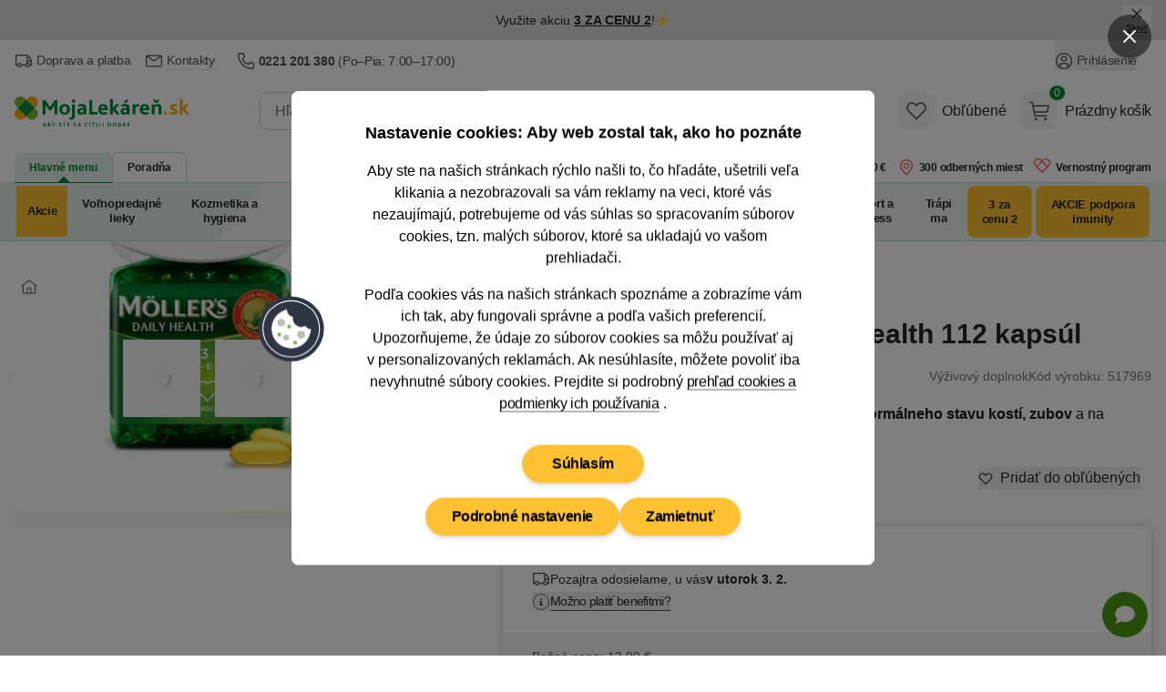

--- FILE ---
content_type: text/html; charset=utf-8
request_url: https://www.mojalekaren.sk/mollers-omega-3-double-112-kapsli/
body_size: 98152
content:


<!DOCTYPE html>
<html
	lang="sk"
	class=""
>
<head>
	<meta charset="utf-8">
<title>MÖLLER´S Omega-3 Daily Health 112 kapsúl - MojaLekáreň.sk</title>

	<meta name="viewport" content="width=device-width, initial-scale=1, shrink-to-fit=no">
	<meta name="format-detection" content="telephone=no">
	<meta http-equiv="X-UA-Compatible" content="IE=11,Edge">
	<meta name="author" content="Pears Health Cyber, www.pearshealthcyber.cz">
	<meta name="msapplication-config" content="/browserconfig.xml">
	<meta name="theme-color" content="#01873b">
	<meta name="application-name" content="MojaLekáreň.sk">
	<meta name="apple-mobile-web-app-title" content="https://www.mojalekaren.sk">
	<meta property="og:site_name" content="MojaLekáreň.sk">

		<link rel="dns-prefetch" href="https://www.googletagmanager.com">
		<link rel="dns-prefetch" href="https://www.google.com">
		<link rel="dns-prefetch" href="https://www.google-analytics.com">
		<link rel="dns-prefetch" href="https://www.googleadservices.com">
		<link rel="dns-prefetch" href="https://connect.facebook.net">
		<link rel="dns-prefetch" href="https://www.facebook.com">
		<link rel="dns-prefetch" href="https://googleads.g.doubleclick.net">
		<link rel="dns-prefetch" href="https://stats.g.doubleclick.net">
		<link rel="dns-prefetch" href="https://www.google.cz">
		<link rel="preconnect" href="//www.googletagmanager.com">
		<link rel="preconnect" href="//www.google.com">
		<link rel="preconnect" href="//www.google-analytics.com">
		<link rel="preconnect" href="//www.googleadservices.com">
		<link rel="preconnect" href="//connect.facebook.net">
		<link rel="preconnect" href="//www.facebook.com">
		<link rel="preconnect" href="//googleads.g.doubleclick.net">
		<link rel="preconnect" href="//stats.g.doubleclick.net">
		<link rel="preconnect" href="//www.google.cz">
	<link rel="dns-prefetch" href="https://customize.cz">
	<link rel="dns-prefetch" href="https://mojalekarensk.vshcdn.net">
	<link rel="preconnect" href="//customize.cz">
	<link rel="preconnect" href="https://proxy.mojalekaren.sk">
	<link rel="preconnect" href="//mojalekarensk.vshcdn.net">

		<link rel="stylesheet" href="https://mojalekarensk.vshcdn.net/assets/front/public/lekarna/css/main.a1b3963ced8c206b336a0a6550e0a196
.min.css">
		<link rel="stylesheet" href="https://mojalekarensk.vshcdn.net/assets/front/public/lekarna/css/mq/main.a1b3963ced8c206b336a0a6550e0a196
.mobile.css">
			<link rel="stylesheet" media="screen and (min-width: 768px)" href="https://mojalekarensk.vshcdn.net/assets/front/public/lekarna/css/mq/main.a1b3963ced8c206b336a0a6550e0a196
.desktop.css">

		<link rel="preload" href="https://mojalekarensk.vshcdn.net/assets/front/public/lekarna/css/tippy.a1b3963ced8c206b336a0a6550e0a196
.min.css" as="style" onload="this.rel='stylesheet'">
	<link rel="preload" href="https://mojalekarensk.vshcdn.net/assets/front/public/lekarna/css/prose.a1b3963ced8c206b336a0a6550e0a196
.min.css" as="style" onload="this.rel='stylesheet'">



	<link rel="preload" href="https://mojalekarensk.vshcdn.net/assets/front/images/logo-sk.svg" as="image">
	<link rel="preload" as="fetch" crossorigin href="https://customize.cz/add/?action=show&web=mojalekaren_sk&userid=&elementid=customize_pridejte_jeste_3&box=pridejte_jeste_3b&ignore_blocked=0&itemid=517969&exceptid=&recommendedid=&random=24825428&referrer=https://www.mojalekaren.sk/mollers-omega-3-double-112-kapsli/&url=https://mojalekarensk.vshcdn.net&c=d33bbf7d5a53e5c0dfdbac2c0529a871514b270f&dataFormat=json">
	<link rel="manifest" href="/manifest.sk.json">
	<link rel="canonical" href="https://www.mojalekaren.sk/mollers-omega-3-double-112-kapsli/">
	<link rel="apple-touch-icon" sizes="180x180" href="https://mojalekarensk.vshcdn.net/assets/front/images/favicons/apple-touch-icon.png">
	<link rel="icon" type="image/png" sizes="32x32" href="https://mojalekarensk.vshcdn.net/assets/front/images/favicons/favicon-32x32.png">
	<link rel="icon" type="image/png" sizes="16x16" href="https://mojalekarensk.vshcdn.net/assets/front/images/favicons/favicon-16x16.png">
	<link rel="mask-icon" href="https://mojalekarensk.vshcdn.net/assets/front/images/favicons/safari-pinned-tab.svg" color="#01873b">


<!-- BEGIN CJ TRACKING CODE -->
<script type='text/javascript'>
	window.addEventListener('implementScriptsByConsent', (event) => {
		if (event.detail?.marketing !== true) {
			return;
		}

		if (!window.cj) window.cj = {};

		let sitePageTagData = {"enterpriseId":1552315,"pageType":"productDetail","userId":"","emailHash":""};
		const sitePageTagReferringChannel = "Direct_Navigation"
		const documentReferrer = document.referrer;

		if (documentReferrer.length === 0 || (!documentReferrer.includes('lekarna') && !documentReferrer.includes('mojalekaren'))) {
			sitePageTagData['referringChannel'] = sitePageTagReferringChannel;
		}

		cj.sitePage = sitePageTagData;

		(function(a,b,c,d){
			a="https://www.mojalekaren.sk/proxydirectory/tags/177215416608/tag.js";
			b=document;c='script';d=b.createElement(c);d.src=a;
			d.type='text/java'+c;d.async=true;
			d.id='cjapitag';
			a=b.getElementsByTagName(c)[0];a.parentNode.insertBefore(d,a)
		})();
	});
</script>
<!-- END CJ TRACKING CODE -->

	

<link rel="alternate" hreflang="sk-sk" href="https://www.mojalekaren.sk/mollers-omega-3-double-112-kapsli/">
<link rel="alternate" hreflang="cs-cz" href="https://www.lekarna.cz/mollers-omega-3-double-112-kapsli/">
<meta name="keywords" content="MÖLLER´S Omega-3 Daily Health 112 kapsúl">
<meta name="description" content="Rybí olej v kapsuliach s vitamínmi D,E,A na udržanie normálneho stavu kostí, zubov a na podporu normálnej činnosti srdca, mozgu, zraku.">
<meta property="og:type" content="website">
	<meta property="og:title" content="MÖLLER´S Omega-3 Daily Health 112 kapsúl" id="open-graph-title">
	<meta property="og:description" content="Rybí olej v kapsuliach s vitamínmi D,E,A na udržanie normálneho stavu kostí, zubov a na podporu normálnej činnosti srdca, mozgu, zraku.">
	<meta property="og:image" content="https://mojalekarensk.vshcdn.net/upload/mo/el/moellers-omega-3-daily-health-112-kapsli-2556167-200x200-fit.jpeg">

	<meta property="og:url" content="https://www.mojalekaren.sk/mollers-omega-3-double-112-kapsli/">


<meta name="robots" content="index,follow">

		<script type="application/ld+json">
		[{"@context":"https:\/\/schema.org","@type":"Product","name":"M\u00d6LLER\u00b4S Omega-3 Daily Health 112 kaps\u00fal","image":["https:\/\/mojalekarensk.vshcdn.net\/upload\/mo\/el\/moellers-omega-3-daily-health-112-kapsli-2556167.jpeg"],"description":"Ryb&iacute; olej v kapsuliach s vitam&iacute;nmi D,E,A na udr&#382;anie norm&aacute;lneho stavu kost&iacute;, zubov a na podporu norm&aacute;lnej &#269;innosti srdca, mozgu, zraku.","sku":517969,"mpn":"5702071506874","brand":{"@type":"Brand","name":"M\u00d6LLER\u00b4S"},"offers":{"@type":"Offer","price":11.69,"priceCurrency":"EUR","itemCondition":"https:\/\/schema.org\/NewCondition","availability":"https:\/\/schema.org\/InStock","shippingDetails":{"@type":"OfferShippingDetails","shippingRate":{"@type":"MonetaryAmount","maxValue":2.99,"currency":"EUR"},"shippingDestination":{"@type":"DefinedRegion","addressCountry":"SK"},"deliveryTime":{"@type":"ShippingDeliveryTime","handlingTime":{"@type":"QuantitativeValue","minValue":1,"maxValue":1,"unitCode":"DAY"},"transitTime":{"@type":"QuantitativeValue","minValue":1,"maxValue":2,"unitCode":"DAY"}}},"hasMerchantReturnPolicy":{"@type":"MerchantReturnPolicy","isReturnable":true,"returnPolicyCategory":"MerchantReturnFiniteReturnWindow","merchantReturnDays":14,"returnFees":"https:\/\/schema.org\/CustomerResponsibility","refundType":"https:\/\/schema.org\/RefundMoney","returnMethod":"https:\/\/schema.org\/ReturnByMail","applicableCountry":"SK"},"priceValidUntil":"2026-02-28","priceSpecification":{"@type":"PriceSpecification","price":11.69,"priceCurrency":"EUR"}},"aggregateRating":{"@type":"AggregateRating","ratingValue":98,"reviewCount":49,"bestRating":"100"},"url":"https:\/\/www.mojalekaren.sk\/mollers-omega-3-double-112-kapsli\/"}]
	</script>


	<script>
		(() => {
			if (window.siteInformation === undefined) {
				window.siteInformation = {};
			}

			window.siteInformation = {
				'categories': ["Výživové doplnky a vitamíny","Výživové doplnky pre srdce, cievy a krv","Doplnky stravy na vysoký cholesterol a srdce"],
				'section': "Store",
			};
		})();
	</script>


	<!-- Google Tag Manager (Optimized for INP) -->
	<script type="text/javascript">
	(function() {
		'use strict';

		const doc = document;
		const win = window;

		win.dataLayer = win.dataLayer || [];

		function getConsents() {
			try {
				const consents = JSON.parse(localStorage.getItem('consents') || '{}');
				return {
					adStorage: consents.marketing === 1 ? 'granted' : 'denied',
					analyticsStorage: consents.tracking === 1 ? 'granted' : 'denied'
				};
			} catch (e) {
				return { adStorage: 'denied', analyticsStorage: 'denied' };
			}
		}

		function gtag() {
			win.dataLayer.push(arguments);
		}

		const initialConsents = getConsents();
		gtag('consent', 'default', {
			'ad_storage': initialConsents.adStorage,
			'ad_user_data': initialConsents.adStorage,
			'ad_personalization': initialConsents.adStorage,
			'analytics_storage': initialConsents.analyticsStorage
		});

		function pushToDataLayer(data) {
			if (win.requestIdleCallback) {
				win.requestIdleCallback(() => {
					win.dataLayer.push(data);
				}, { timeout: 1000 });
			} else {
				setTimeout(() => win.dataLayer.push(data), 0);
			}
		}

		pushToDataLayer({
			'event': 'consent_init',
			'event_id': '1769815846768721_1011117950',
			'_clear': true
		});

		pushToDataLayer({"page":{"type":"Product","title":"MÖLLER´S Omega-3 Daily Health 112 kapsúl","path":"/mollers-omega-3-double-112-kapsli/","section":"Store","entity_id":503356,"categories":["Výživové doplnky a vitamíny","Výživové doplnky pre srdce, cievy a krv","Doplnky stravy na vysoký cholesterol a srdce"],"product_classification":"salable"},"page_view_id":"ffe9a44c-799d-4fb2-b7aa-760fae4d5dc2","basket_id":null,"currency":"EUR","device_type":"desktop","environment":"production","event":"page_view","event_id":"1769815846768307_1932035718","ip_address":{"enc":"C63UCaHBC4LpmJE=","iv":"ekyjbk86Gh4K2bt3","tag":"w7sqmbnhWNOXBJ9Xbn0SiQ=="},"language":"sk","platform":"web","referrer":null,"session_id":{"enc":"ALqTAr8zYQdHShqvrjBgTyyaOepveqfE6NvKRRJo9Sg=","iv":"wsa5EWl5bLcpMB7D","tag":"1IBUo7F8SvmKUCfD2FGcgQ=="},"site":"Mojalekaren.sk","url":"https://www.mojalekaren.sk/mollers-omega-3-double-112-kapsli/","user_agent":"Mozilla/5.0 (Macintosh; Intel Mac OS X 10_15_7) AppleWebKit/537.36 (KHTML, like Gecko) Chrome/131.0.0.0 Safari/537.36; ClaudeBot/1.0; +claudebot@anthropic.com)","user":{"type":"Anonymous"},"_clear":true});

			pushToDataLayer({"event":"view_item","event_id":"1769815846628332_318169608","ecommerce":{"products":[{"id":517969,"main_id":517969,"name":"MÖLLER´S Omega-3 Daily Health 112 kapsúl","availability":"LimitedAvailability","price":10.915966386554622,"price_with_tax":12.99,"tax":2.074033613445378,"discount":1.0,"discount_percentage":7.0,"categories":["Výživové doplnky a vitamíny","Výživové doplnky pre srdce, cievy a krv","Doplnky stravy na vysoký cholesterol a srdce"],"brand":"MÖLLER´S","producer":"Orkla Health A/s","size_unit":"kapsle","size_volume":112.0,"variant_id":null,"product_properties":"","tags":["Nemožno uplatniť ďalšie typy zliav."]}]},"_clear":true});

		function loadGTM() {
			const script = doc.createElement('script');
			script.async = true;
			script.defer = true;
			script.src = 'https://www.googletagmanager.com/gtm.js?id=GTM-K43GHZ&l=dataLayer';

			script.onload = function() {
				win.dataLayer.push({'gtm.start': new Date().getTime(), event: 'gtm.js'});
			};

			const firstScript = doc.getElementsByTagName('script')[0];
			firstScript.parentNode.insertBefore(script, firstScript);
		}

		if (doc.readyState === 'loading') {
			doc.addEventListener('DOMContentLoaded', loadGTM, { once: true });
		} else {
			if (win.requestIdleCallback) {
				win.requestIdleCallback(loadGTM, { timeout: 2000 });
			} else {
				setTimeout(loadGTM, 100);
			}
		}

		function consentUpdate() {
			const consents = getConsents();
			gtag('consent', 'update', {
				'ad_storage': consents.adStorage,
				'ad_user_data': consents.adStorage,
				'ad_personalization': consents.adStorage,
				'analytics_storage': consents.analyticsStorage,
			});

			if (!win._consentUpdateTimeout) {
				win._consentUpdateTimeout = setTimeout(() => {
					pushToDataLayer({
						'event': 'consent_update',
						'event_id': '1769815846768726_1678370075',
						'_clear': true
					});
					win._consentUpdateTimeout = null;
				}, 100);
			}
		}

		win.addEventListener('consentUpdate', consentUpdate, { passive: true });
	})();
	</script>
	<!-- End Google Tag Manager (Optimized for INP) -->

	<script type="text/plain" data-inconsent="tracking"></script>
	<script type="text/plain" data-inconsent="marketing"></script>
<script
	type="text/javascript"
>
	window.addEventListener('implementScriptsByConsent', (event) => {
		if (event.detail?.tracking !== true) {
			return;
		}

		(function(c, l, a, r, i, t, y) {
			c[a] = c[a] || function() { (c[a].q = c[a].q || []).push(arguments) };
			t = l.createElement(r); t.defer = true; t.src = "https://www.clarity.ms/tag/" + i;
			y = l.getElementsByTagName(r)[0]; y.parentNode.insertBefore(t, y);

			t.onload = function() {
				if (typeof clarity !== 'undefined') {
					clarity('start');
				}
			};
		})(window, document, "clarity", "script", "m2oi4o8wkh");
	});
</script>
</head>
<body
	data-locale="sk"
	id="top"
	x-load
	x-data="najaMakeRequest"
	data-page-view-id="ffe9a44c-799d-4fb2-b7aa-760fae4d5dc2"
 class="bg-white dark:bg-white">
	<div x-load x-data="gtmDataLayer()" x-bind="resolveEvents"></div>

<!-- Google Tag Manager (noscript) -->
<noscript>
	<iframe src="https://www.googletagmanager.com/ns.html?id=GTM-K43GHZ" height="0" width="0" style="display:none;visibility:hidden"></iframe>
</noscript>
<!-- End Google Tag Manager (noscript) -->
<div id="snippet-mailkitEvents-mailkit"><script type="text/javascript">
	if (typeof _mailkit === 'undefined') {
		var _mailkit = _mailkit || [];
		_mailkit.push(['setAPIID', 199709597]);
		_mailkit.push(['setDomain', "www.mojalekaren.sk"]);

	        loadLibrary('//u.mailkit.eu/js/jsapi_v2.js');
        }

        function loadLibrary(url) {
		var mailkitScript = document.createElement('script');
		mailkitScript.setAttribute('type', 'text/javascript');
		mailkitScript.setAttribute('src', url);
		mailkitScript.setAttribute('defer', 'true');

		var head = document.getElementsByTagName('head')[0];
		head.appendChild(mailkitScript);
        }
</script>

<script type="text/javascript">
	_mailkit.push(['initEvent', {
		'event_tag': "interest",
		'return_url': "https://www.mojalekaren.sk/produktovy-zoznam/?addToBasket=1",
		'language': "sk",
		'currency': "EUR",
		'decimal_separator': '.',
		'email': "",
		'first_name': null,
		'last_name': null,
		'gender': ""
	}]);
</script>

<script type="text/javascript">
	_mailkit.push(['addItem', {
		'event_tag': "interest",
		'product_id': 503356,
		'name': "MÖLLER´S Omega-3 Daily Health 112 kapsúl",
		'description': "<p>Ryb&iacute; olej <strong>v kapsuliach s vitam&iacute;nmi D,E,A <\/strong>na udr&#382;anie <strong>norm&aacute;lneho stavu kost&iacute;, zubov<\/strong> a na <strong>podporu norm&aacute;lnej &#269;innosti srdca, mozgu, zraku.<\/strong><\/p>",
		'price': 12.99,
		'price_orig': 13.99,
		'item_qty': 1,
		'item_total': 12.99,
		'item_discount': 1,
		'item_available': "Na sklade už iba 1 - 2 kusy",
		'product_url': "https://www.mojalekaren.sk/mollers-omega-3-double-112-kapsli/",
		'product_category': "Doplnky stravy na vysoký cholesterol a srdce",
		'product_cat_url': "https://www.mojalekaren.sk/srdce-cholesterol/",
		'image_url': "https://mojalekarensk.vshcdn.net/upload/mo/el/moellers-omega-3-daily-health-112-kapsli-2556167-1000x1000-square.jpeg"
	}]);
</script>

</div>




<dialog id="customer-data" class="inconsent-cc rounded-lg shadow-lg bg-white max-w-sm w-full">
	<div class="fixed top-0 right-0 z-60 flex items-center justify-start w-12 m-4 transform">
		<a
			class="flex items-center justify-center w-12 h-12 text-white bg-black bg-opacity-50 rounded-full focus:outline-none ajax"
			data-datalayer='&#123;&quot;event&quot;: &quot;click&quot;, &quot;event_id&quot;: &quot;1769815846770741_1703419718&quot;, &quot;click&quot;: &#123;&quot;name&quot;: &quot;Close without cookies&quot;, &quot;type&quot;: &quot;Link&quot;, &quot;area&quot;: &quot;Cookie popup&quot;, &quot;url&quot;: &quot;&quot;, &quot;text&quot;: &quot;Close without cookies&quot;}, &quot;_clear&quot;: true}'
			data-close-popup-without-cookies
			aria-label="Zavrieť popup"
		 href="/log/log/cookie-bar?type=close">
<svg
	viewBox="0 0 100 100"
	xmlns="http://www.w3.org/2000/svg"
 class="w-4 h-4 fill-current text-white">
<path d="M87.13 5L50 42.12L12.88 5L5 12.87L42.13 50L5 87.12L12.88 95L50 57.87L87.13 95L95 87.12L57.88 50L95 12.87L87.13 5Z"></path>
</svg>
		</a>
	</div>
	<div class="fixed flex flex-col items-center justify-center w-full max-w-2xl max-h-full p-4 transform -translate-x-1/2 -translate-y-1/2 top-1/2 left-1/2 z-70">
		<div class="flex flex-col w-full max-w-4xl min-h-full bg-white rounded-lg">
			<div class="flex flex-col w-full min-h-full bg-white rounded-lg relative">
				<div class="flex-auto w-full h-auto overflow-y-auto scrolling-touch text-center">
					<div
						class="p-4 md:p-8 lg:px-20"
						data-base-content
					>
						<h3 class="mb-4 text-lg font-semibold">
							Nastavenie cookies: Aby web zostal tak, ako ho poznáte
						</h3>
						<p class="text-sm md:text-base mb-4">
							Aby ste na našich stránkach rýchlo našli to, čo hľadáte, ušetrili veľa klikania a nezobrazovali sa vám reklamy na veci, ktoré vás nezaujímajú, potrebujeme od vás súhlas so spracovaním súborov cookies, tzn. malých súborov, ktoré sa ukladajú vo vašom prehliadači.
						</p>
						<p class="text-sm md:text-base mb-6">
							Podľa cookies vás na našich stránkach spoznáme a zobrazíme vám ich tak, aby fungovali správne a podľa vašich preferencií.
							<br>
							Upozorňujeme, že údaje zo súborov cookies sa môžu používať aj v&nbsp;personalizovaných reklamách.
							Ak nesúhlasíte, môžete
							povoliť iba nevyhnutné
							súbory cookies. Prejdite si podrobný
							<a
								href="/pouzivanie-cookies/"
								class="group"
							>
								<span class="tracking-tight border-b border-gray-500 group-hover:border-transparent">prehľad cookies a podmienky ich používania</span>
							</a>.
						</p>
						<div class="sticky bottom-0 bg-white pt-2 sm:justify-center flex flex-col gap-2 sm:flex-row items-center flex-wrap">
							<div class="order-2">
								
								<button
									data-datalayer='&#123;&quot;event&quot;: &quot;click&quot;, &quot;event_id&quot;: &quot;1769815846771502_1012166227&quot;, &quot;click&quot;: &#123;&quot;name&quot;: &quot;Podrobn\u00e9 nastavenie&quot;, &quot;type&quot;: &quot;Link&quot;, &quot;area&quot;: &quot;Cookie popup&quot;, &quot;url&quot;: &quot;&quot;, &quot;text&quot;: &quot;Podrobn\u00e9 nastavenie&quot;}, &quot;_clear&quot;: true}'
									data-show-settings
								 class="btn inconsent-show-popup btn-secondary">
									Podrobné nastavenie
								</button>
							</div>
							<div class="order-3 sm:order-2">
								
								<a
									data-datalayer='&#123;&quot;event&quot;: &quot;click&quot;, &quot;event_id&quot;: &quot;1769815846771636_787197070&quot;, &quot;click&quot;: &#123;&quot;name&quot;: &quot;Zamietnu\u0165&quot;, &quot;type&quot;: &quot;Link&quot;, &quot;area&quot;: &quot;Cookie popup&quot;, &quot;url&quot;: &quot;&quot;, &quot;text&quot;: &quot;Zamietnu\u0165&quot;}, &quot;_clear&quot;: true}'
									data-close-popup
								 href="/log/log/cookie-bar?type=clickAdvancedRejectAll" class="btn inconsent-btn inconsent-disallow-all-close ajax btn-secondary">
									Zamietnuť
								</a>
							</div>
							<div class="order-1 w-full mb-4">
								
								<a
									class="btn btn-secondary sm:px-8 lg:mx-0 inconsent-btn inconsent-allow-all-close ajax"
									data-datalayer='&#123;&quot;event&quot;: &quot;click&quot;, &quot;event_id&quot;: &quot;1769815846771818_839055601&quot;, &quot;click&quot;: &#123;&quot;name&quot;: &quot;S\u00fahlas\u00edm&quot;, &quot;type&quot;: &quot;Link&quot;, &quot;area&quot;: &quot;Cookie popup&quot;, &quot;url&quot;: &quot;&quot;, &quot;text&quot;: &quot;S\u00fahlas\u00edm&quot;}, &quot;_clear&quot;: true}'
									data-close-popup
								 href="/log/log/cookie-bar?type=clickMainAgree">
									Súhlasím
								</a>
							</div>
							<div id="cookieBarLogDisplayMain"></div>
						</div>
					</div>
					<div
						data-settings
						class="text-left hidden"
					>
						<div class="p-4 md:px-8 border-b">
							<img
								src="https://mojalekarensk.vshcdn.net/assets/front/images/logo-sk.svg"
								alt="MojaLekáreň.sk"
								width="120"
								height="40"
								class="w-28 text-transparent"
								loading="eager"
						>
						</div>
						<div class="p-4 md:px-12" data-expandeble-boxes>
							<h3 class="text-md font-bold mb-2">
								Cookie - Nastavenie
							</h3>
							<p class="mb-4 text-xs">
								Tu máte možnosť prispôsobiť súbory cookie podľa kategórií, v súlade s vlastnými preferenciami.
							</p>
							<div
								class="relative expandable-section"
								data-section="technical"
							>
								<div class="md:flex md:justify-between md:items-center mb-2">
									<h3 class="text-md font-bold">
										Technické – aby naše stránky mohli fungovať
									</h3>
									<span class="text-green-500 font-semibold text-xs">
										Vždy aktívne
									</span>
								</div>
								<p class="text-xs mb-8 h-8 overflow-hidden md:h-auto expandable-text">
									Tieto cookies sú nevyhnutné kvôli správnemu fungovaniu, bezpečnosti, riadnemu zobrazovaniu na počítači alebo na mobile, uchovávanie produktov v košíku, fungujúcemu vyplňovaniu či odosielaniu formulárov a podobne. Technické cookies nie je možné vypnúť, bez nich by naše stránky nefungovali správne.
								</p>
								<span class="py-2 cursor-pointer absolute -bottom-7 right-0 text-sm md:hidden toggle-expand">
									<span class="border-b border-green-500 hover:border-transparent text-green-500 show-more">
										Zobraziť viac
									</span>
									<span class="border-b border-green-500 hover:border-transparent text-green-500 hidden show-less">
										Zobraziť menej
									</span>
								</span>
								<div class="absolute w-full h-4 bottom-0 bg-gradient-to-t from-white md:hidden gradient-overlay"></div>
							</div>
							<div
								class="relative expandable-section"
								data-section="statistics"
							>
								<div>
									<h3 class="text-md font-bold mb-2">
										Štatistické – aby sme vedeli, čo zlepšiť
									</h3>
									<div class="mb-4">
										<button
											class="text-sm mr-2 font-semibold bg-gray-100 hover:bg-green-500 hover:text-white rounded-full shadow-md focus:outline-none py-2 px-7 tracking-inconsent-button-agree disabled:bg-green-500 disabled:text-white disabled:hover:bg-green-500"
											onclick="cookieOptions.stats = 1"
										>
											Súhlasím
										</button>
										<button
											class="text-sm font-semibold bg-gray-100 hover:bg-red-500 hover:text-white rounded-full shadow-md focus:outline-none py-2 px-7 tracking-inconsent-button-disagree disabled:bg-red-500 disabled:hover:bg-red-500 disabled:text-white"
											onclick="cookieOptions.stats = 0"
										>
											Nesúhlasím
										</button>
									</div>
								</div>
								<p class="text-xs mb-8 expandable-text overflow-hidden h-8 md:h-auto">
									Čím viac ľudí má štatistické cookies zapnuté, tým lepšie môžeme naše stránky vyladiť. Napríklad tak, že veľmi navštevované časti stránok presunieme hneď na hlavnú stránku a ušetríme tak hľadanie našim návštevníkom. Vďaka nim sme schopní zistiť odkiaľ k nám ľudia prichádzajú, na čo klikajú, ako dlho u nás zostávajú a pod. Všetky informácie, ktoré súbory cookie zhromažďujú, sú súhrnné a anonymné. Spracovanie štatistických cookies je našim oprávneným záujmom. Proti tomuto spracovaniu tu môžete uplatniť námietku a zastaviť ich spracovanie.
								</p>
								<span class="py-2 cursor-pointer absolute -bottom-7 right-0 text-sm md:hidden toggle-expand">
									<span class="border-b border-green-500 hover:border-transparent text-green-500 show-more">
										Zobraziť viac
									</span>
									<span class="border-b border-green-500 hover:border-transparent text-green-500 hidden show-less"
									>
										Zobraziť menej
									</span>
								</span>
								<div class="absolute w-full h-4 bottom-0 bg-gradient-to-t from-white md:hidden gradient-overlay"></div>
							</div>
							<div
								class="relative expandable-section"
								data-section="marketing"
							>
								<div>
									<h3 class="text-md font-bold mb-2">
										Marketingové – aby sa vám nezobrazovali nezaujímavé reklamy
									</h3>
									<div class="mb-4">
										<button
											class="text-sm mr-2 font-semibold bg-gray-100 hover:bg-green-500 hover:text-white rounded-full shadow-md focus:outline-none py-2 px-7 marketing-inconsent-button-agree disabled:bg-green-500 disabled:text-white disabled:hover:bg-green-500"
											onclick="cookieOptions.marketing = 1"
										>
											Súhlasím
										</button>
										<button
											class="text-sm font-semibold bg-gray-100 hover:bg-red-500 hover:text-white rounded-full shadow-md focus:outline-none py-2 px-7 marketing-inconsent-button-disagree disabled:bg-red-500 disabled:hover:bg-red-500 disabled:text-white"
											onclick="cookieOptions.marketing = 0"
										>
											Nesúhlasím
										</button>
									</div>
								</div>
								<p class="text-xs mb-8 h-8 overflow-hidden md:h-auto expandable-text">
									Marketingové – aby sa vám nezobrazovali nezaujímavé reklamy Vďaka marketingovým cookies tretích strán vám môžeme pripomenúť ponuky, ktoré ste si prezerali na našich stránkach, aj inde na internete: na Facebooku, alebo napríklad na Google. Keď tieto cookies zakážete, reklám bude stále rovnako. Avšak na veci, ktoré vás nezaujímajú. Na dosiahnutie tohto účelu môže dochádzať k profilovaniu. Údaje zo súborov cookies sa môžu používať v personalizovaných reklamách. Tieto cookies spracovávame na základe vášho súhlasu.
								</p>
								<span class="py-2 cursor-pointer absolute -bottom-7 right-0 text-sm md:hidden toggle-expand">
									<span class="border-b border-green-500 hover:border-transparent text-green-500 show-more">
										Zobraziť viac
									</span>
									<span class="border-b border-green-500 hover:border-transparent text-green-500 hidden show-less">
										Zobraziť menej
									</span>
								</span>
								<div class="absolute w-full h-4 bottom-0 bg-gradient-to-t from-white md:hidden gradient-overlay"></div>
							</div>
							<div>
								<p class="text-xs mb-2 h-auto">
									Ak ste súhlasili so súbormi cookie na Heureka.sk, zdieľame informácie o vašej návšteve nášho e-shopu so spoločnosťou Heureka v režime spoločnej správy.
								</p>
								<p class="text-xs mb-2 h-auto">
									<a href="/pouzivanie-cookies/">
										<span class="tracking-tight border-b border-gray-500 group-hover:border-transparent">
											Podrobný prehľad cookies a podmienky ich používania
										</span>
									</a>
								</p>
							</div>
						</div>
						<div class="sticky bottom-0 bg-white flex flex-wrap gap-2 border-t p-4 md:px-12 gap-2">
							<a
								class="text-sm font-semibold bg-green-500 hover:bg-green-600 text-white rounded-full shadow-md focus:outline-none py-2 px-7 inconsent-btn inconsent-allow-all-close ajax"
								data-close-popup
							 href="/log/log/cookie-bar?type=clickAdvancedAgreeAll">
								Prijať všetko
							</a>
							<a
								onclick="this.href = this.href + '&agreeWith=' + JSON.stringify(cookieOptions);"
								class="text-sm hover:text-white rounded-full shadow-md focus:outline-none py-2 px-7 disabled:opacity-50 disabled:hover:bg-gray-100 disabled:hover:text-gray-800 text-gray-800 inconsent-btn inconsent-save ajax bg-gray-100 hover:bg-green-500"
								data-close-popup
							 href="/log/log/cookie-bar?type=clickAdvancedSave">
								Uložiť
							</a>
							<a
								class="text-sm bg-gray-100 hover:bg-red-500 hover:text-white rounded-full shadow-md focus:outline-none py-2 px-7 inconsent-btn inconsent-disallow-all-close ajax"
								data-close-popup
							 href="/log/log/cookie-bar?type=clickAdvancedRejectAll">
								Zamietnuť
							</a>
						</div>
						<div id="cookieBarLogDisplayAdvanced"></div>
					</div>
<svg
	viewBox="0 0 100 100"
	xmlns="http://www.w3.org/2000/svg"
 class="w-20 h-20 absolute left-0 top-1/2 transform -translate-x-1/2 -translate-y-1/2 hidden md:block">
<g>
	<circle fill="#2E3643" cx="49.571" cy="50.572" r="45"></circle>
	<circle fill="#FFFFFF" cx="49.571" cy="50.571" r="39.545"></circle>
	<circle fill="#2E3643" cx="49.571" cy="50.571" r="38.182"></circle>
	<g>
		<path fill="#FFFFFF" d="M76.844,50.435v0.136c0,15.063-12.21,27.272-27.272,27.272s-27.272-12.21-27.272-27.272 c0-13.206,9.387-24.221,21.854-26.735c-0.45,5.181,3.33,9.768,8.501,10.317c-1.539,5.825,1.936,11.795,7.76,13.333 c2.952,0.781,6.099,0.287,8.672-1.361C70.255,49.278,73.548,51.107,76.844,50.435z"></path>
		<path fill="#33404F" d="M49.571,78.211c-15.24,0-27.64-12.399-27.64-27.64c0-13.111,9.314-24.507,22.148-27.095l0.48-0.097 l-0.042,0.488c-0.429,4.946,3.237,9.396,8.173,9.921l0.426,0.045l-0.108,0.414c-1.486,5.619,1.879,11.399,7.497,12.884 c2.834,0.749,5.916,0.263,8.381-1.315l0.383-0.246l0.159,0.427c0.936,2.517,3.365,4.208,6.047,4.208 c0.433,0,0.867-0.044,1.295-0.131l0.44-0.089v0.586C77.211,65.812,64.812,78.211,49.571,78.211z M43.756,24.295 c-12.249,2.7-21.09,13.673-21.09,26.276c0,14.836,12.069,26.905,26.905,26.905c14.735,0,26.743-11.907,26.903-26.606 c-3.159,0.448-6.288-1.329-7.566-4.206c-2.566,1.507-5.703,1.942-8.589,1.177c-5.877-1.552-9.447-7.495-8.121-13.376 C47.241,33.724,43.573,29.297,43.756,24.295z"></path>
	</g>
	<circle fill="#BDBDBC" cx="35.935" cy="42.39" r="5.455"></circle>
	<circle fill="#BDBDBC" cx="42.753" cy="62.844" r="4.091"></circle>
	<circle fill="#BDBDBC" cx="63.208" cy="58.753" r="5.455"></circle>
	<circle fill="#72B84D" cx="46.844" cy="47.844" r="2.728"></circle>
	<circle fill="#72B84D" cx="55.025" cy="69.663" r="2.727"></circle>
	<circle fill="#72B84D" cx="33.208" cy="58.753" r="2.728"></circle>
</g>
</svg>
				</div>
			</div>
		</div>
	</div>
</dialog>
<script src="https://mojalekarensk.vshcdn.net/assets/front/js/lekarna/cookies/inconsent5.js" defer></script>
<script>
	let cookieOptions = { stats: null, marketing: null };
	let currentTime = new Date().getTime();
	if (currentTime > parseInt(localStorage.getItem('expirationTime'))) {
		localStorage.removeItem('withoutCookies');
		localStorage.removeItem('expirationTime');
	}

	document.addEventListener('DOMContentLoaded', () => {
		const popup = document.getElementById('customer-data');
		const showPopup =  popup.dataset.show ;
		const openButtons = document.querySelectorAll('[data-open-popup]');
		const closeButtons = document.querySelectorAll('[data-close-popup]');
		const closeSettingsButton = document.querySelector('[data-close-settings]');
		const closeWithoutCookiesButton = document.querySelector('[data-close-popup-without-cookies]');
		const baseContent = document.querySelector('[data-base-content]');
		const settingsContent = document.querySelector('[data-settings]');
		const showSettingsButton = document.querySelector('[data-show-settings]');
		const expandebleBoxes = document.querySelector('[data-expandeble-boxes]');

		const getConsent = () => {
			const consentsLocalStorage = localStorage.getItem('consents');
			const consents = consentsLocalStorage === null ? undefined : JSON.parse(consentsLocalStorage);

			return {
				marketing: consents?.marketing === 1,
				tracking: consents?.tracking === 1,
				system: consents?.system === 1
			};
		};

		window.dispatchEvent(
			new CustomEvent('implementScriptsByConsent', { detail: getConsent() })
		);

		const dispatchEvents = () => {
			window.dispatchEvent(
				new CustomEvent('implementScriptsByConsent', { detail: getConsent() })
			);
			window.dispatchEvent(
				new CustomEvent('consentUpdate', { detail: {} })
			);
		}

		const openModal = () => {
			document.body.classList.add('overflow-hidden');
			document.body.style.paddingRight = this.scrollbarWidth + 'px';
		}

		const closeModal = () => {
			document.body.classList.remove('overflow-hidden');
			document.body.style.removeProperty('padding');
			dispatchEvents();
		}

		const setExpirationTime = () => {
			localStorage.setItem('withoutCookies', 'true');
			let expirationTime = new Date().getTime() + 24 * 60 * 60 * 1000; // 1 day
			localStorage.setItem('expirationTime', expirationTime);
		}

		const createLogImage = (containerId, src) => {
			const container = document.getElementById(containerId);
			if (!container) return;

			container.innerHTML = '';
			const img = document.createElement('img');
			img.src = src;
			img.alt = 'pixel';
			img.loading = 'lazy';
			img.width = 1;
			img.height = 1;
			container.appendChild(img);
		}

		const openSettings = () => {
			settingsContent.style.display = 'block';
			baseContent.style.display = 'none';
			createLogImage('cookieBarLogDisplayAdvanced', "/log/log/cookie-bar?type=displayAdvanced");
		}

		if (showPopup) {
			popup.showModal();

			createLogImage('cookieBarLogDisplayMain', "/log/log/cookie-bar?type=displayMain");
		}

		if (openButtons) {
			openButtons.forEach(button => {
				button.addEventListener('click', () => {
					popup.showModal();
					openModal();
					openSettings();
				});
			});
		}

		closeWithoutCookiesButton?.addEventListener('click', () => {
			popup.close();
			closeModal();
			setExpirationTime();
		});

		closeSettingsButton?.addEventListener('click', () => {
			settingsContent.close();
			closeModal();
		});

		closeButtons.forEach(button => {
			button.addEventListener('click', () => {
				popup.close();
				closeModal();
			});
		});

		showSettingsButton.addEventListener('click', () => {
			settingsContent.style.display = 'block';
			baseContent.style.display = 'none';
			createLogImage('cookieBarLogDisplayAdvanced', "/log/log/cookie-bar?type=displayAdvanced");
		});

		expandebleBoxes.addEventListener('click', (event) => {
			if (event.target.closest('.toggle-expand')) {
				const section = event.target.closest('.expandable-section');
				if (!section) return;

				const text = section.querySelector('.expandable-text');
				const showMore = section.querySelector('.show-more');
				const showLess = section.querySelector('.show-less');
				const gradientOverlay = section.querySelector('.gradient-overlay');

				const isExpanded = text.classList.contains('h-auto');

				if (isExpanded) {
					text.classList.remove('h-auto');
					text.classList.add('h-8', 'pb-2', 'overflow-hidden');
					showMore.classList.remove('hidden');
					showLess.classList.add('hidden');
					gradientOverlay.classList.remove('hidden');
				} else {
					text.classList.add('h-auto');
					text.classList.remove('h-8', 'pb-2', 'overflow-hidden');
					showMore.classList.add('hidden');
					showLess.classList.remove('hidden');
					gradientOverlay.classList.add('hidden');
				}
			}
		});
	});
</script>


	<div
		class="absolute inset-0 hidden 2xl:block h-1"
		x-data="{
			contentPosition: null,
			lateralPosition() {
				this.contentPosition = document.querySelector('.order-4').offsetTop;
			}
		}"
		x-init="lateralPosition"
		x-cloak="hidden"
	>
		<div
			class="container relative"
			:style="'top:' + contentPosition + 'px'"
		>
			<div
				x-load
				x-data="scrollingBanner"
				@resize.window.debounce.500="initScroll()"
				class="mx-[-1rem] transition-all duration-200"
			>
			</div>
		</div>
	</div>
	<div
		class="absolute inset-0 hidden 2xl:block h-1"
		x-data="{
			contentPosition: null,
			lateralPosition() {
				this.contentPosition = document.querySelector('.order-4').offsetTop;
			}
		}"
		x-init="lateralPosition"
		x-cloak="hidden"
	>
		<div
			class="container relative"
			:style="'top:' + contentPosition + 'px'"
		>
		</div>
	</div>

		<div id="fb-root"></div>


<div
		x-data="{ zIndex: 'z-30' }"
		:class="zIndex"
		@z-index-30.window="zIndex = 'z-30'"
		@z-index-50.window="zIndex = 'z-50'"
 class="order-1 w-full print:hidden hover:lg:z-60">

<div
	x-load
	x-data="topbarSlider(
		{
			firstSlideInterval: 5000,
			slides: [
					{
						'id': 1,
						'slideTime': 5
					},
					{
						'id': 2,
						'slideTime': 10
					},
			],
			openedBar: true,
			closeBannersUrl: '/?do=banner-infobarClose&amp;banner-hashes%5B1%5D=2d4ce71302ab4cc85e086a1243b545ed10892b97&amp;banner-hashes%5B2%5D=cc659bc99360163147d4edfaa870ae600150b413',
			closeSlideIds: [1,2]
		}
	)"
	x-ref="topbarSlider"
	:class=" ! openedBar ? 'scale-y-0 h-0' : ''"
	class="grid grid-cols-1 grid-rows-1 w-full overflow-hidden transform origin-top transition"
	@resolve-skip-hidden-slide.window="if (window.getComputedStyle($event.detail).display === 'none') { nextSlide(); }"
>
		<div
			:class="[activeSlide === 1 ? '!scale-y-100 !opacity-100' : 'scale-y-0 pointer-events-none select-none']"
			x-init="
				if (activeSlide === 1) {
					$dispatch('resolve-skip-hidden-slide', $el)
				}
				$watch('activeSlide', value => { if (value === 1) { $dispatch('resolve-skip-hidden-slide', $el) } })
			"
			x-bind:inert="activeSlide !== 1"
			x-ref="slide1"
			data-banner-impression='{ "action": "impression", "banners": [{ "id": 21897 }] }'
			x-intersect.once.margin.-30px="$dispatch('send-statistics-218971', { eventData: $el.dataset.bannerImpression, hidePageLoadingOnAfterFetch: true, disablePageLoading: false })"
		 class="w-full h-full shrink-0 transition-all transition duration-300 ease-in-out transform origin-top row-start-1 row-end-1 col-start-1 col-end-1">
			<div
				x-data="{ showBar1: true}"
				x-show="showBar1"
				@set-show-bar-1.window="showBar1 = $event.detail"
				class="h-full"
			>
					<div
						class="global-header offer h-full flex w-full items-center justify-center"
						style="background-color: #dedede"
					>
						<div class="container relative pl-4 pr-9 sm:pl-9 p-3 text-sm text-center">
							<div
								x-data='dataStatistics({
									"url": "/non-static/logger/app-logger/banner-json-tracking/",
									"pageData": {
										"banners": [
											{
												"id": 21897
											}
										]
									},
									"initData": {
										"action": "clickthrought"
									}
								})'
								x-bind="resolveEvents"
								@send-statistics-21897.window="sendStatistics($event)"
								@click="if($event.target.tagName === 'A') sendStatistics()"
							>
								<span class="inline-block md:hidden">Využite akciu <a href="https://www.mojalekaren.sk/akcie-3-za-cenu-2/?horni-pruh=&amp;idx=ni"><strong>3 ZA CENU 2</strong></a>!⚡</span>
								<span class="hidden md:block">Využite akciu <a href="https://www.mojalekaren.sk/akcie-3-za-cenu-2/?horni-pruh=&amp;idx=ni"><strong>3 ZA CENU 2</strong></a>!⚡</span>
							</div>

							<button
								type="button"
								class="inline-flex flex-wrap items-center !no-underline w-8 h-8 justify-center absolute right-0 lg:right-4 top-1/2 -translate-y-1/2 group leading-none"
								:tabindex="activeSlide !== 1 ? -1 : 0"
								title="Skryť"
								@click.prevent="handleClose()"
							>
								<svg
	viewBox="0 0 100 100"
	xmlns="http://www.w3.org/2000/svg"
 class="w-3 h-3 fill-current group-hover:opacity-80">
<path d="M87.13 5L50 42.12L12.88 5L5 12.87L42.13 50L5 87.12L12.88 95L50 57.87L87.13 95L95 87.12L57.88 50L95 12.87L87.13 5Z"></path>
</svg>

								<span class="text-xxs underline group-hover:no-underline">Skryť</span>
							</button>
						</div>
					</div>
			</div>
			<div
				x-data='dataStatistics({
					"url": "/non-static/logger/app-logger/banner-json-tracking/",
					"pageData": {
						"banners": [
							{
								"id": 21897
							}
						]
					},
					"initData": {
						"action": "impression"
					}
				})'
				x-bind="resolveEvents"
				@send-statistics-218971.window="sendStatistics($event)"
			></div>
		</div>
		<div
			:class="[activeSlide === 2 ? '!scale-y-100 !opacity-100' : 'scale-y-0 pointer-events-none select-none']"
			x-init="
				if (activeSlide === 2) {
					$dispatch('resolve-skip-hidden-slide', $el)
				}
				$watch('activeSlide', value => { if (value === 2) { $dispatch('resolve-skip-hidden-slide', $el) } })
			"
			x-bind:inert="activeSlide !== 2"
			x-ref="slide2"
			data-banner-impression='{ "action": "impression", "banners": [{ "id": 21898 }] }'
			x-intersect.once.margin.-30px="$dispatch('send-statistics-218982', { eventData: $el.dataset.bannerImpression, hidePageLoadingOnAfterFetch: true, disablePageLoading: false })"
		 class="w-full h-full shrink-0 transition-all transition duration-300 ease-in-out transform origin-top row-start-1 row-end-1 col-start-1 col-end-1 opacity-0 scale-y-0">
			<div
				x-data="{ showBar2: true}"
				x-show="showBar2"
				@set-show-bar-2.window="showBar2 = $event.detail"
				class="h-full"
			>
					<div
						class="global-header offer h-full flex w-full items-center justify-center"
						style="background-color: #dedede"
					>
						<div class="container relative pl-4 pr-9 sm:pl-9 p-3 text-sm text-center">
							<div
								x-data='dataStatistics({
									"url": "/non-static/logger/app-logger/banner-json-tracking/",
									"pageData": {
										"banners": [
											{
												"id": 21898
											}
										]
									},
									"initData": {
										"action": "clickthrought"
									}
								})'
								x-bind="resolveEvents"
								@send-statistics-21898.window="sendStatistics($event)"
								@click="if($event.target.tagName === 'A') sendStatistics()"
							>
								<span class="inline-block md:hidden">➕ Nakupujte výhodne s <strong><a href="https://www.mojalekaren.sk/vernostny-program/?horni-pruh=&amp;idx=ni">vernostným programom</a></strong>. Super zľavy a výhody po celý rok. <a href="https://www.mojalekaren.sk/vernostny-program/?horni-pruh=&amp;idx=ni">Viac >></a></span>
								<span class="hidden md:block">➕ Nakupujte výhodne s <strong><a href="https://www.mojalekaren.sk/vernostny-program/?horni-pruh=&amp;idx=ni">vernostným programom</a></strong>. Super zľavy a výhody po celý rok. <a href="https://www.mojalekaren.sk/vernostny-program/?horni-pruh=&amp;idx=ni">Viac >></a></span>
							</div>

							<button
								type="button"
								class="inline-flex flex-wrap items-center !no-underline w-8 h-8 justify-center absolute right-0 lg:right-4 top-1/2 -translate-y-1/2 group leading-none"
								:tabindex="activeSlide !== 2 ? -1 : 0"
								title="Skryť"
								@click.prevent="handleClose()"
							>
								<svg
	viewBox="0 0 100 100"
	xmlns="http://www.w3.org/2000/svg"
 class="w-3 h-3 fill-current group-hover:opacity-80">
<path d="M87.13 5L50 42.12L12.88 5L5 12.87L42.13 50L5 87.12L12.88 95L50 57.87L87.13 95L95 87.12L57.88 50L95 12.87L87.13 5Z"></path>
</svg>

								<span class="text-xxs underline group-hover:no-underline">Skryť</span>
							</button>
						</div>
					</div>
			</div>
			<div
				x-data='dataStatistics({
					"url": "/non-static/logger/app-logger/banner-json-tracking/",
					"pageData": {
						"banners": [
							{
								"id": 21898
							}
						]
					},
					"initData": {
						"action": "impression"
					}
				})'
				x-bind="resolveEvents"
				@send-statistics-218982.window="sendStatistics($event)"
			></div>
		</div>
</div>
	<div class="w-full bg-white">
		<div class="container flex flex-col w-full lg:flex-row">
<div class="flex-wrap items-center justify-center hidden text-sm text-gray-600 md:pb-0 lg:justify-start sm:flex lg:flex-auto">
	
	
	<a
		href="/doprava-a-platba/"
		class="inline-flex items-center pt-2 mx-2 md:mr-4 md:ml-0 md:pt-3 group"
		data-datalayer='&#123;&quot;event&quot;: &quot;click&quot;, &quot;event_id&quot;: &quot;1769780147012524_1408795552&quot;, &quot;click&quot;: &#123;&quot;name&quot;: &quot;Doprava a platba&quot;, &quot;type&quot;: &quot;Link&quot;, &quot;area&quot;: &quot;Header menu&quot;, &quot;url&quot;: &quot;\/doprava-a-platba\/&quot;, &quot;text&quot;: &quot;Doprava a platba&quot;}, &quot;_clear&quot;: true}'
		@click="$dispatch('gtm-click', { gtmData: event.currentTarget.dataset.datalayer });"
		x-data=""
	>
		<img
			src="https://mojalekarensk.vshcdn.net/assets/front/images/icons/truck.svg"
			alt=""
			loading="lazy"
			class="w-5 h-5 mr-1"
	>
		<span class="tracking-tight border-b border-gray-200 group-hover:border-transparent">
			Doprava a platba
		</span>
	</a>


	
	
	<a
		href="/kontakty/"
		class="inline-flex items-center pt-2 mx-2 md:mr-4 md:ml-0 md:pt-3 group"
		data-datalayer='&#123;&quot;event&quot;: &quot;click&quot;, &quot;event_id&quot;: &quot;1769780147013490_119572189&quot;, &quot;click&quot;: &#123;&quot;name&quot;: &quot;Kontakty&quot;, &quot;type&quot;: &quot;Link&quot;, &quot;area&quot;: &quot;Header menu&quot;, &quot;url&quot;: &quot;\/kontakty\/&quot;, &quot;text&quot;: &quot;Kontakty&quot;}, &quot;_clear&quot;: true}'
		@click="$dispatch('gtm-click', { gtmData: event.currentTarget.dataset.datalayer });"
		x-data=""
	>
		<img
			src="https://mojalekarensk.vshcdn.net/assets/front/images/icons/envelope.svg"
			alt=""
			loading="lazy"
			class="w-5 h-5 mr-1"
	>
		<span class="tracking-tight border-b border-gray-200 group-hover:border-transparent">
			Kontakty
		</span>
	</a>

	<span class="inline-flex pt-2 mx-2 tracking-tight md:pt-3 md:mr-4">
		
		
		<a
			href="tel:+421221201380"
			class="inline-flex items-center mr-1"
			data-datalayer='&#123;&quot;event&quot;: &quot;click&quot;, &quot;event_id&quot;: &quot;1769780147013695_974278921&quot;, &quot;click&quot;: &#123;&quot;name&quot;: &quot;0221 201 380&quot;, &quot;type&quot;: &quot;Link&quot;, &quot;area&quot;: &quot;Header menu&quot;, &quot;url&quot;: &quot;tel:+421221201380&quot;, &quot;text&quot;: &quot;0221 201 380&quot;}, &quot;_clear&quot;: true}'
			@click="$dispatch('gtm-click', { gtmData: event.currentTarget.dataset.datalayer });"
			x-data=""
		>
			<img
				src="https://mojalekarensk.vshcdn.net/assets/front/images/icons/phone.svg"
				alt=""
				loading="lazy"
				class="w-5 h-5 mr-1"
		>
			<span>
				<span class="font-semibold">
					0221 201 380
				</span>
			</span>
		</a>
		<span>
			(Po–Pia: 7:00–17:00)
		</span>
	</span>
</div>


<div class="shrink-0 text-gray-600 lg:flex md:justify-end relative">
		
		
		<button
			class="flex items-center pt-2 text-sm md:mr-4 group md:pt-3 hidden lg:flex"
			rel="nofollow"
			data-datalayer='&#123;&quot;event&quot;: &quot;click&quot;, &quot;event_id&quot;: &quot;1769815846776612_992400840&quot;, &quot;click&quot;: &#123;&quot;name&quot;: &quot;User menu login item&quot;, &quot;type&quot;: &quot;Link&quot;, &quot;area&quot;: &quot;Header menu&quot;, &quot;url&quot;: &quot;\/prihlasit-sa\/&quot;, &quot;text&quot;: &quot;Prihl\u00e1senie&quot;}, &quot;_clear&quot;: true}'
			@click="$dispatch('gtm-click', { gtmData: event.currentTarget.dataset.datalayer }); $dispatch('show-modal', { modalId: 'login-form-popup' });"
		>
			<img
				src="https://mojalekarensk.vshcdn.net/assets/front/images/icons/user.svg"
				alt=""
				loading="lazy"
				class="w-5 h-5 mr-1"
		>
			<span class="hidden tracking-tight border-b border-gray-200 md:flex group-hover:border-transparent">
				Prihlásenie
			</span>
		</button>

<div id="snippet-userPanel-appBasketData">		<div
			id="app-basket-data"
			class="hidden"
			data-product-count="0"
			data-total-price="0,00 €"
			data-total-price-without-currency="0,00"
			data-variant-ids="[]"
			data-variant-list="[]"
		></div>
</div>
</div>
		</div>
	</div>
</div>

<div aria-hidden="true" id="watchMe" class="order-3"></div>



<div
		:class="{ 'absolute z-60': openedMobileSearch, 'static': !openedMobileSearch, 'transform-none z-auto': showLuigi }"
		x-load
		x-data="headerInteractions({ 'fixedOnScroll' : 'true', openedMobileSearch: false })"
		x-init="init();"
		x-bind="resolveEvents"
		@opened-mobile-search.window="openedMobileSearch = true"
		@closed-mobile-search.window="openedMobileSearch = false"
		@mouseover.once="makeRequest('/store-api/v1/category/menu-html')"
		@focusin.once="$el.dispatchEvent(new MouseEvent('mouseover', { bubbles: true }))"
 class="top-0 z-50 flex flex-col self-start flex-shrink-0 order-2 w-full pb-2 bg-white justify-self-start md:pb-0 pt-2 md:pt-4 md:mb-4 xl:mb-6 xl:pt-6 sm:static md:static">
	<div class="container flex flex-wrap flex-shrink-0 md:flex-no-wrap items-center">
		<a
			href="/"
			title="MojaLekáreň.sk - aby ste sa cítili dobre - prejsť na hlavnú stránku e-shopu"
		 class="flex items-center w-24 my-5 sm:my-0 sm:mr-4 xl:my-0 md:order-1 2xs:w-36 lg:w-48">
			<img
				src="https://mojalekarensk.vshcdn.net/assets/front/images/logo-sk.svg"
				alt="MojaLekáreň.sk"
				width="300"
				height="75"
				class="w-full text-transparent"
				loading="eager"
				data-test="header-logo"
		>
		</a>
	<div
		x-load
		x-data="searchLoader"
		x-cloak="disabled"
		x-bind="resolveEvents"
		@hide-search-loader.window="loading = false"
		x-show="!showMobileMenu"
		data-test="search-loader"
	 class="grid grid-rows-1 grid-cols-1 w-full min-w-0 md:order-2 order-2 md:flex-auto md:w-auto sm:mt-2 md:mt-0 md:px-4 lg:px-8 xl:px-12 print:hidden place-items-center relative">
<div
 class="row-start-1 col-start-1 grid items-center w-full max-w-160 w-full">
	<div
		x-show=" ! showLuigi"
		class="row-start-1 col-start-1 relative z-50 flex items-stretch w-full relative h-full"
		x-cloak="disabled"
	>
		<input
			type="text"
			class="block w-full min-w-0 pl-4 pr-24 leading-6 tracking-tight placeholder-gray-500 border border-r-0 rounded-lg md:pr-32 min-h-10 focus:outline-none form-input bg-clip-padding"
			:class="loaded ? 'md:border-0' : ''"
			x-ref="fakeSearchInput"
			x-model="fakeValue"
			id="fakeSearchInput"
			placeholder="Hľadajte názov, kategóriu, značku, príznak..."
				@focus="showFakeMobileSearch();"
	>
		<template x-if="showClearInput">
<button
	type="button"
	class="absolute items-center justify-center w-8 h-8 -mt-4 bg-gray-100 rounded-full focus:outline-none hover:bg-gray-200 right-24 top-1/2 flex"
	@click="clearFakeInput"
	aria-label="Vymazať"
	title="Vymazať"
>
<svg
	viewBox="0 0 100 100"
	xmlns="http://www.w3.org/2000/svg"
 class="w-3 h-3">
<path d="M87.13 5L50 42.12L12.88 5L5 12.87L42.13 50L5 87.12L12.88 95L50 57.87L87.13 95L95 87.12L57.88 50L95 12.87L87.13 5Z"></path>
</svg>
</button>
		</template>
<div
	class="absolute bg-white right-24 top-1 w-8 h-8 justify-center items-center z-10"
	:class="loading ? 'flex' : 'hidden'"
	x-cloak="hidden"
>
<svg
	viewBox="0 0 100 100"
	xmlns="http://www.w3.org/2000/svg"
 class="w-6 h-6 animate-spin">
<path d="M5,50.001C5,25.187,25.185,5,49.999,5c24.813,0,44.999,20.187,44.999,45.001C94.998,74.814,74.813,95,49.999,95 C25.185,95,5,74.814,5,50.001 M20,50.001C20,66.543,33.456,80,49.999,80c16.542,0,29.999-13.457,29.999-29.999 C79.998,33.458,66.541,20,49.999,20C33.456,20,20,33.458,20,50.001" fill="#f4f4f4"></path>
<path d="M5,50h15c0.001-16.542,13.457-30,29.999-30c0,0,0,0,0.001,0V5c0,0,0,0-0.001,0C25.185,5,5.001,25.186,5,50z" fill="#d4d4d4"></path>
</svg>
</div>
<button
		type="button"
	name="submit"
	id="frm-searchForm-form-submit"
 class="absolute top-0 right-0 h-full px-4 py-1 leading-6 text-white rounded-r-lg bg-green-500 hover:bg-green-600">
	Hľadať
</button>
	</div>
</div>
		<template x-if="show && loaded">
<div
		x-data="phcAutocomplete({
			addToCartUrl: 'https://www.mojalekaren.sk/nakupny-kosik/?do=productListing-addSingleToBasket-addToBasket&amp;productListing-addSingleToBasket-productSkuId=',
			bearerToken: 'b09e10b602e0c8be1534994248123c6a',
			variant: null,
			testVariant: null,
			testLayout: null,
			addMarginHeightToLuigiDropdownMaxHeight: false,
			searchApi: {
				url: 'https://search.pearshealthcyber.com/log',
				data: {
					projectUid: 'mojalekaren_sk',
					websiteUid: 'cw==',
					sessionUid: 'dQNDRR74IAs1zh3MUYmAQUbdF6h6tvqRzO1404fWTfI=',
					userUid: '',
					userType: 'customer',
					basketUid: '',
					source: 'autocomplete',
					clientData: 'chRLQErlKgh6zRXZH8SYbhifTPJwsrCVh+pvn/uBF6qHksjiBUZcLTcgR1ZPCgezx4UVikTNNRWr/tdHUROCPKQTcVT5A7hQWzyU68WBfTv6WHEfaPF+vwYAWMPeKe1kC3VA5TNzykWsY9Rjaa1tZ+govURDwTIJf1f6mRcLNrJE5DYnxvyfkT3ElcTyGNgvTpIoYOQy7+roWyoIfMIEA5sEy2MsjeuMmFBL//DU',
					device: 'desktop',
					page: 1,
					order: 'default',
					query: '',
					event: '',
					eventData: {},
					content: {
						brands: [],
						categories: [],
						products: []
					}
				}
			}
		})"
		x-intersect.once="setCookies('reachContentSearchBar', 1)"
		x-init="init()"
		x-bind="resolveEvents"
 class="row-start-1 col-start-1 grid items-center w-full max-w-160">
	<div
		x-show=" ! showLuigi"
		class="row-start-1 col-start-1 relative z-50 flex items-stretch w-full relative h-full"
			:class="showMobileSearch ? 'hidden' : 'flex'"
		x-cloak="disabled"
	>
		<input
			type="text"
			class="block w-full min-w-0 pl-4 pr-24 leading-6 tracking-tight placeholder-gray-500 border border-r-0 rounded-lg md:pr-32 min-h-10 focus:outline-none form-input bg-clip-padding"
			:class="loaded ? 'md:border-0' : ''"
			x-ref="fakeSearchInput"
			x-model="fakeValue"
			id="fakeSearchInput"
			placeholder="Hľadajte názov, kategóriu, značku, príznak..."
				@focus="openMobileSearch();"

	>
		<template x-if="showClearInput">
<button
	type="button"
	class="absolute items-center justify-center w-8 h-8 -mt-4 bg-gray-100 rounded-full focus:outline-none hover:bg-gray-200 right-24 top-1/2 flex"
	@click="clearFakeInput"
	aria-label="Vymazať"
	title="Vymazať"
>
<svg
	viewBox="0 0 100 100"
	xmlns="http://www.w3.org/2000/svg"
 class="w-3 h-3">
<path d="M87.13 5L50 42.12L12.88 5L5 12.87L42.13 50L5 87.12L12.88 95L50 57.87L87.13 95L95 87.12L57.88 50L95 12.87L87.13 5Z"></path>
</svg>
</button>
		</template>
<div
	class="absolute bg-white right-24 top-1 w-8 h-8 justify-center items-center z-10"
	:class="loading ? 'flex' : 'hidden'"
	x-cloak="hidden"
>
<svg
	viewBox="0 0 100 100"
	xmlns="http://www.w3.org/2000/svg"
 class="w-6 h-6 animate-spin">
<path d="M5,50.001C5,25.187,25.185,5,49.999,5c24.813,0,44.999,20.187,44.999,45.001C94.998,74.814,74.813,95,49.999,95 C25.185,95,5,74.814,5,50.001 M20,50.001C20,66.543,33.456,80,49.999,80c16.542,0,29.999-13.457,29.999-29.999 C79.998,33.458,66.541,20,49.999,20C33.456,20,20,33.458,20,50.001" fill="#f4f4f4"></path>
<path d="M5,50h15c0.001-16.542,13.457-30,29.999-30c0,0,0,0,0.001,0V5c0,0,0,0-0.001,0C25.185,5,5.001,25.186,5,50z" fill="#d4d4d4"></path>
</svg>
</div>
<button
		type="submit"
		x-ref="searchButton"
		@click="$refs.searchButton.click()"

	name="submit"
	id="frm-searchForm-form-submit"
 class="absolute top-0 right-0 h-full px-4 py-1 leading-6 text-white rounded-r-lg bg-green-500 hover:bg-green-600">
	Hľadať
</button>
	</div>
		
		<div
			x-cloak="hidden"
			:class="showMobileSearch ? 'block' : 'hidden'"
			x-ref="luigiDropdownContainer"
		 class="w-full fixed top-0 left-0 h-screen z-60 bg-white md:static md:h-auto row-start-1 col-start-1 md:!block px-2 pt-2 md:px-0 md:pt-0 luigi-dropdown-container-height rounded-lg md:bg-transparent">
			<div class="flex items-center relative">
				<form action="/nasepkavac/" method="post" class="relative z-50 flex items-stretch w-full" data-ajax-spinner-enabled="true" data-ajax-spinner-append=".dropdown--search .searching-for-items span" id="frm-searchForm-form" x-on:submit="submitLastSearchedValues();">
					<label
						id="luigis-label"
						class="block w-full"
					>
							<input
								type="text"
								name="search"
								autocomplete="off"
								placeholder="Hľadajte názov, kategóriu, značku, príznak..."
								x-bind="resolveInputInteractions"
								x-ref="luigiInput"
								x-model="inputValue"
								x-on:change.debounce.trim.1000ms="$refs.productList !== undefined && $dispatch('gtm-select-search', { gtmData: $refs.productList.dataset.datalayer });"
								data-test="search-input"
						 class="block w-full min-w-0 pl-4 pr-24 leading-6 tracking-tight placeholder-gray-500 border border-r-0 rounded-lg md:pr-32 min-h-10 lg:!py-1 bg-clip-padding focus:outline-none focus:ring-1 focus:ring-green-500">

					</label>
<div
	class="absolute bg-white right-24 top-1 w-8 h-8 justify-center items-center z-10"
	:class="loading ? 'flex' : 'hidden'"
	x-cloak="hidden"
>
<svg
	viewBox="0 0 100 100"
	xmlns="http://www.w3.org/2000/svg"
 class="w-6 h-6 animate-spin">
<path d="M5,50.001C5,25.187,25.185,5,49.999,5c24.813,0,44.999,20.187,44.999,45.001C94.998,74.814,74.813,95,49.999,95 C25.185,95,5,74.814,5,50.001 M20,50.001C20,66.543,33.456,80,49.999,80c16.542,0,29.999-13.457,29.999-29.999 C79.998,33.458,66.541,20,49.999,20C33.456,20,20,33.458,20,50.001" fill="#f4f4f4"></path>
<path d="M5,50h15c0.001-16.542,13.457-30,29.999-30c0,0,0,0,0.001,0V5c0,0,0,0-0.001,0C25.185,5,5.001,25.186,5,50z" fill="#d4d4d4"></path>
</svg>
</div>
<button
		type="submit"
		x-ref="searchButton"
		@click="$refs.searchButton.click()"

	name="submit"
	id="frm-searchForm-form-submit"
 class="absolute top-0 right-0 h-full px-4 py-1 leading-6 text-white rounded-r-lg bg-green-500 hover:bg-green-600">
	Hľadať
</button>
					<template x-if="inputValue.length > 0">
<button
	type="button"
	class="absolute items-center justify-center w-8 h-8 -mt-4 bg-gray-100 rounded-full focus:outline-none hover:bg-gray-200 right-24 top-1/2 flex"
	@click="clearInput"
	aria-label="Vymazať"
	title="Vymazať"
>
<svg
	viewBox="0 0 100 100"
	xmlns="http://www.w3.org/2000/svg"
 class="w-3 h-3">
<path d="M87.13 5L50 42.12L12.88 5L5 12.87L42.13 50L5 87.12L12.88 95L50 57.87L87.13 95L95 87.12L57.88 50L95 12.87L87.13 5Z"></path>
</svg>
</button>
					</template>
				<input type="hidden" name="_do" value="searchForm-form-submit"></form>

			</div>
<div
	class="w-full max-h-0"
	x-ref="luigiDropdownWrapper"
>
	<div
	>
		<div
			x-show="openLuigi"
			x-cloak="hidden"
			x-ref="luigiDropdown"
		 class="h-full md:h-auto absolute z-40 flex flex-col items-stretch w-full pt-2 transform -translate-x-1/2 md:-translate-x-[46.5%] lg:-translate-x-1/2 bg-white shadow-lg sm:w-screen sm:pt-4 lg:pt-0  left-1/2 min-h-32 lg:max-w-3xl xl:max-w-5xl sm:rounded-md md:top-[calc(100%+1rem)] md:!max-h-none">
			<div
				class="absolute top-0 bottom-0 left-0 z-0 flex items-center justify-center w-full pb-12"
				aria-label="hidden"
			>
<svg
	viewBox="0 0 100 100"
	xmlns="http://www.w3.org/2000/svg"
 class="w-6 h-6 text-gray-300 animate-spin">
<path d="M5,50.001C5,25.187,25.185,5,49.999,5c24.813,0,44.999,20.187,44.999,45.001C94.998,74.814,74.813,95,49.999,95 C25.185,95,5,74.814,5,50.001 M20,50.001C20,66.543,33.456,80,49.999,80c16.542,0,29.999-13.457,29.999-29.999 C79.998,33.458,66.541,20,49.999,20C33.456,20,20,33.458,20,50.001" fill="#f4f4f4"></path>
<path d="M5,50h15c0.001-16.542,13.457-30,29.999-30c0,0,0,0,0.001,0V5c0,0,0,0-0.001,0C25.185,5,5.001,25.186,5,50z" fill="#d4d4d4"></path>
</svg>
			</div>
			<template x-if="inputValue.length === 0">
				<div class="z-10 flex flex-col items-stretch w-full mx-auto overflow-hidden sm:px-2 xl:max-w-screen-xl">
					<div class="flex w-full max-h-none overflow-hidden bg-white items-stretch overflow-y-auto overscroll-behavior-contain">
						<div class="flex flex-col w-full">
							<template x-if="lastSearchedValues.length > 0">
								<div>
									<div class="font-bold uppercase pl-2 mb-2 xl:mt-2 xs:flex items-center">
										Naposledy ste hľadali
									</div>
									<div class="flex flex-wrap space-between mx-1 text-xs mb-6">
										<template x-for="item in lastSearchedValues">
											<span class="bg-gray-100 inline-flex m-1 rounded items-center overflow-hidden [&:has(a:hover)]:bg-gray-200">
												<a
													:href="/vyhladavanie/ + '?query=' + getCleanLink(decodeURI(item)) + '&njh=true&idx=ni'"
													x-text="decodeURI(item)"
													class="pl-4 pr-1 flex h-full items-center"
												></a>
												<button
													class="p-4 group hover:bg-gray-200"
													@click="removeLastSearchedItem(item)"
												>
<svg
	viewBox="0 0 100 100"
	xmlns="http://www.w3.org/2000/svg"
 class="w-2 h-2 text-gray-500 group-hover:text-gray-800 fill-current">
<path d="M87.13 5L50 42.12L12.88 5L5 12.87L42.13 50L5 87.12L12.88 95L50 57.87L87.13 95L95 87.12L57.88 50L95 12.87L87.13 5Z"></path>
</svg>
												</button>
											</span>
										</template>
										<button
											@click="removeLastSearchedValues"
											class="font-normal text-sm inline-flex items-center xs:ml-4 opacity-75 hover:opacity-100"
										>
<svg
	viewBox="0 0 100 100"
	xmlns="http://www.w3.org/2000/svg"
 class="w-4 h-4 mr-1">
<path d="m12.5 20v7.5h7.5v62.5a5 5 0 0 0 5 5h50a5 5 0 0 0 5-5v-62.5h7.5v-7.5zm15 67.5v-60h45v60zm7.5-82.5h30v7.5h-30z"></path>
<path d="m37.5 40h7.5v35h-7.5zm17.5 0h7.5v35h-7.5z"></path>
</svg>
											Vymazať históriu
										</button>
									</div>
								</div>
							</template>
<div class="mb-6">
	<div class="font-bold uppercase pl-2 mb-2 lg:mt-2">
		Najviac hľadané
	</div>
	<div class="flex flex-wrap space-between mx-1 text-xs">
			<a
				href="/vyhladavanie/?query=chr%C3%ADpka+a+prechladnutie&amp;nh=true&amp;idx=ni"
				class="bg-gray-100 inline-flex py-3 px-4 m-1 rounded hover:bg-gray-200"
			>
				chrípka a prechladnutie
			</a>
			<a
				href="/vyhladavanie/?query=boles%C5%A5&amp;nh=true&amp;idx=ni"
				class="bg-gray-100 inline-flex py-3 px-4 m-1 rounded hover:bg-gray-200"
			>
				bolesť
			</a>
			<a
				href="/vyhladavanie/?query=imunita&amp;nh=true&amp;idx=ni"
				class="bg-gray-100 inline-flex py-3 px-4 m-1 rounded hover:bg-gray-200"
			>
				imunita
			</a>
			<a
				href="/vyhladavanie/?query=curaprox&amp;nh=true&amp;idx=ni"
				class="bg-gray-100 inline-flex py-3 px-4 m-1 rounded hover:bg-gray-200"
			>
				curaprox
			</a>
			<a
				href="/vyhladavanie/?query=probiotika&amp;nh=true&amp;idx=ni"
				class="bg-gray-100 inline-flex py-3 px-4 m-1 rounded hover:bg-gray-200"
			>
				probiotika
			</a>
			<a
				href="/vyhladavanie/?query=antiparazitika&amp;nh=true&amp;idx=ni"
				class="bg-gray-100 inline-flex py-3 px-4 m-1 rounded hover:bg-gray-200"
			>
				antiparazitika
			</a>
			<a
				href="/vyhladavanie/?query=ke%C5%A1u&amp;nh=true&amp;idx=ni"
				class="bg-gray-100 inline-flex py-3 px-4 m-1 rounded hover:bg-gray-200"
			>
				kešu
			</a>
			<a
				href="/vyhladavanie/?query=dojcenske+mlieko&amp;nh=true&amp;idx=ni"
				class="bg-gray-100 inline-flex py-3 px-4 m-1 rounded hover:bg-gray-200"
			>
				dojčenské mlieko
			</a>
			<a
				href="/vyhladavanie/?query=vitamin+D&amp;nh=true&amp;idx=ni"
				class="bg-gray-100 inline-flex py-3 px-4 m-1 rounded hover:bg-gray-200"
			>
				vitamin D
			</a>
			<a
				href="/vyhladavanie/?query=klby&amp;nh=true&amp;idx=ni"
				class="bg-gray-100 inline-flex py-3 px-4 m-1 rounded hover:bg-gray-200"
			>
				kľby
			</a>
	</div>
</div>
						</div>
					</div>
				</div>
			</template>
			<div x-show="inputValue.length > 2 && noData">
				<div class="z-10 flex flex-col items-stretch w-full mx-auto overflow-hidden sm:px-2 xl:max-w-screen-xl bg-white relative">
					<div class="flex w-full max-h-none overflow-hidden bg-white items-stretch overflow-y-auto overscroll-behavior-contain">
						<div class="flex flex-col w-full">
							<div class="w-full items-center py-4 flex justify-center bg-white relative">
<svg
	viewBox="0 0 100 100"
	xmlns="http://www.w3.org/2000/svg"
 class="w-6 h-6 mr-2 opacity-50">
<path d="M50 5C25.141 5 5 25.141 5 50s20.141 45 45 45 45-20.141 45-45S74.859 5 50 5zm0 81.29c-20.014 0-36.29-16.276-36.29-36.29S29.986 13.71 50 13.71 86.29 29.986 86.29 50 70.014 86.29 50 86.29zM35.484 47.097a5.8 5.8 0 005.806-5.807 5.8 5.8 0 00-5.806-5.806 5.8 5.8 0 00-5.807 5.806 5.8 5.8 0 005.807 5.807zm29.032-11.613a5.8 5.8 0 00-5.806 5.806 5.8 5.8 0 005.806 5.807 5.8 5.8 0 005.807-5.807 5.8 5.8 0 00-5.807-5.806zM50 58.71a24.467 24.467 0 00-18.835 8.818 4.35 4.35 0 00.563 6.133c1.85 1.524 4.59 1.289 6.133-.562A15.786 15.786 0 0150 67.4c4.7 0 9.127 2.069 12.14 5.698 1.469 1.76 4.19 2.16 6.132.562 1.851-1.542 2.087-4.282.563-6.133A24.467 24.467 0 0050 58.71z"></path>
</svg>
								Bohužiaľ, nič sme nenašli :(
							</div>
<div class="mb-6">
	<div class="font-bold uppercase pl-2 mb-2 lg:mt-2">
		Najviac hľadané
	</div>
	<div class="flex flex-wrap space-between mx-1 text-xs">
			<a
				href="/vyhladavanie/?query=chr%C3%ADpka+a+prechladnutie&amp;nh=true&amp;idx=ni"
				class="bg-gray-100 inline-flex py-3 px-4 m-1 rounded hover:bg-gray-200"
			>
				chrípka a prechladnutie
			</a>
			<a
				href="/vyhladavanie/?query=boles%C5%A5&amp;nh=true&amp;idx=ni"
				class="bg-gray-100 inline-flex py-3 px-4 m-1 rounded hover:bg-gray-200"
			>
				bolesť
			</a>
			<a
				href="/vyhladavanie/?query=imunita&amp;nh=true&amp;idx=ni"
				class="bg-gray-100 inline-flex py-3 px-4 m-1 rounded hover:bg-gray-200"
			>
				imunita
			</a>
			<a
				href="/vyhladavanie/?query=curaprox&amp;nh=true&amp;idx=ni"
				class="bg-gray-100 inline-flex py-3 px-4 m-1 rounded hover:bg-gray-200"
			>
				curaprox
			</a>
			<a
				href="/vyhladavanie/?query=probiotika&amp;nh=true&amp;idx=ni"
				class="bg-gray-100 inline-flex py-3 px-4 m-1 rounded hover:bg-gray-200"
			>
				probiotika
			</a>
			<a
				href="/vyhladavanie/?query=antiparazitika&amp;nh=true&amp;idx=ni"
				class="bg-gray-100 inline-flex py-3 px-4 m-1 rounded hover:bg-gray-200"
			>
				antiparazitika
			</a>
			<a
				href="/vyhladavanie/?query=ke%C5%A1u&amp;nh=true&amp;idx=ni"
				class="bg-gray-100 inline-flex py-3 px-4 m-1 rounded hover:bg-gray-200"
			>
				kešu
			</a>
			<a
				href="/vyhladavanie/?query=dojcenske+mlieko&amp;nh=true&amp;idx=ni"
				class="bg-gray-100 inline-flex py-3 px-4 m-1 rounded hover:bg-gray-200"
			>
				dojčenské mlieko
			</a>
			<a
				href="/vyhladavanie/?query=vitamin+D&amp;nh=true&amp;idx=ni"
				class="bg-gray-100 inline-flex py-3 px-4 m-1 rounded hover:bg-gray-200"
			>
				vitamin D
			</a>
			<a
				href="/vyhladavanie/?query=klby&amp;nh=true&amp;idx=ni"
				class="bg-gray-100 inline-flex py-3 px-4 m-1 rounded hover:bg-gray-200"
			>
				kľby
			</a>
	</div>
</div>
						</div>
					</div>
				</div>
			</div>
			<template x-if="searchedItems && inputValue.length > 0 && ! noData">
				<div class="z-10 flex flex-col items-stretch w-full mx-auto overflow-hidden xl:max-w-screen-xl lg:pt-3 md:rounded-b-md">
					<div
						x-ref="scrollContainer"
						class="flex w-full max-h-none overflow-hidden bg-white items-stretch overflow-y-auto overscroll-behavior-contain"
					>
						<template x-if="searchedData.product.length || searchedData.category.length || searchedData.article.length">
							<div class="flex flex-col w-full">
								<div
									x-show="inputValue.length > 0"
								 class="hidden text-xs text-gray-400 pl-2 pb-1 lg:text-sm tracking-tight md:pl-4 lg:mt-3 xl:pl-2 xl:pb-3">
									Pre hľadanie
									<span x-show="inputValue.length < 15" class="hidden xl:inline-block">
										"<span
											x-text="inputValue"
											class="font-bold text-gray-700"
										></span>"
									</span>
									stlačte Enter
								</div>
								<div
									x-ref="resultsList"
								 class="flex flex-col items-start xl:my-0 md:w-full">
									<div  class="relative w-full md:flex md:flex-col md:flex-grow md:mb-2">
										<div
											x-ref="phraseList"
											@scroll="checkIsAtEnd"
										 class="flex items-center gap-2 lg:max-h-full lg:flex-wrap lg:overflow-hidden overflow-y-hidden overflow-x-auto scrolling-touch max-h-10 mb-2 pb-2 px-4">
											<span
												class="pointer-events-none inline-flex w-10 h-[40px] bg-gradient-to-l from-white top-0 right-0 absolute lg:hidden"
												x-show="!isAtEnd"
											></span>
												<div
													x-show="searchedQuery"
													x-cloak="hidden"
												>
													<span
													 class="flex">
														<svg
	viewBox="0 0 100 100"
	xmlns="http://www.w3.org/2000/svg"
 class="w-4 h-4 fill-current text-gray-500">
<path d="M93.776 82.809L76.249 65.282a4.216 4.216 0 00-2.988-1.23h-2.866A36.386 36.386 0 0078.13 41.55c0-20.199-16.366-36.565-36.565-36.565C21.366 4.985 5 21.35 5 41.55c0 20.199 16.366 36.565 36.565 36.565 8.491 0 16.296-2.883 22.502-7.735v2.865c0 1.126.44 2.198 1.23 2.989l17.527 17.527c1.653 1.652 4.325 1.652 5.96 0l4.974-4.975a4.239 4.239 0 00.018-5.977zM41.566 64.05c-12.43 0-22.502-10.055-22.502-22.501 0-12.429 10.055-22.502 22.501-22.502 12.429 0 22.502 10.056 22.502 22.502 0 12.428-10.056 22.501-22.502 22.501z"></path>
</svg>

													</span>
												</div>
											<template
												x-for="(query, index) in searchedData.query"
												:key="index"
											>
												<a
													data-result=""
													:href="query.url"
													x-on:mouseover="selectedIndex = index"
													x-on:mouseout="selectedIndex = -1"
													class="shrink-0 lg:shrink text-sm rounded-lg inline-flex items-center bg-gray-100 px-3 md:m-0 py-2 md:px-4 max-w-60 sm:max-w-72 overflow-hidden"
													:class="selectedIndex === index ? '!bg-gray-200 text-gray-800' : 'text-gray-600'"
												>
													<span
														x-html="query.title_highlighted"
														class="w-full truncate"
													></span>
												</a>
											</template>
										</div>
											<div class="font-semibold mb-1 mt-4 xl:mt-2 relative text-sm mx-4 md:text-base">
												<span class="bg-white relative z-1 pr-8">
													Kategórie
												</span>
												<span
													class="w-full h-[1px] bg-gray-200 block absolute left-0 top-1/2 -translate-y-1/2"
												></span>
											</div>
											<div class="flex flex-wrap gap-x-2 text-sm mx-4 gap-y-1">
												<template
													x-for="(category, index) in searchedData.category.slice(0, limitCategories)"
													:key="index"
												>
													<div class="flex flex-wrap space-between">
														<a
															:href="category.url"
															class="bg-gray-100 hover:bg-gray-200 text-[#363A41] hover:text-gray-800 rounded-lg block p-2 w-full flex items-center"
															:data-index="index + 1"
															:data-name="category.title"
															:data-id="category.customUid"
															:data-type="category.type"

															x-on:mouseover="selectedCategoryIndex = index"
															x-on:mouseout="selectedCategoryIndex = -1"
															:class="selectedCategoryIndex === index ? '!bg-gray-200 text-gray-800' : 'text-gray-600'"

															@click.stop="selectItem($event); $dispatch('gtm-select-search', { gtmData: $refs.productList.dataset.datalayer });"
															@auxclick="selectItem($event, $event.button === 1);"
														>
															<span>
																<svg
	viewBox="0 0 100 100"
	xmlns="http://www.w3.org/2000/svg"
 class="w-5 h-5 mr-1">
<path d="M95 79.1113C95 81.4687 94.0516 83.7294 92.3641 85.3966C90.6761 87.0633 88.3867 87.9999 86 87.9999H14C11.613 87.9999 9.32386 87.0633 7.63604 85.3966C5.94821 83.7294 5 81.4687 5 79.1113V16.8889C5 14.5314 5.94821 12.2705 7.63604 10.6035C9.32386 8.93651 11.613 8 14 8H36.5L45.5 21.3333H86C88.3867 21.3333 90.6761 22.2698 92.3641 23.9368C94.0516 25.6038 95 27.8647 95 30.2222V79.1113Z" fill="#FDC55A"></path>
</svg>

															</span>
															<span x-html="category.title" class="pointer-events-none"></span>
														</a>
													</div>
												</template>
											</div>
										<div class="mb-2 mt-4 xl:mt-2 relative text-sm mx-4 md:text-base font-semibold">
											<span
												class="bg-white relative z-1 pr-8"
											>
												Produkty
											</span>
											<span
												class="w-full h-[1px] bg-gray-200 block absolute left-0 top-1/2 -translate-y-1/2"
											></span>
										</div>
										<div
											x-ref="productList"
											x-on:mouseenter="hoveredSearchedItems = true;"
											x-on:mouseleave="hoveredSearchedItems = false;"
											:data-datalayer='`{"event": "search", "search": { "query": "${ inputValue }", "type": "suggest", "results": { "products": ${ searchedData.product.length }, "categories": ${ searchedData.category.length }, "brands": ${ searchedData.brand.length }, "articles": ${ searchedData.article.length } } }}`'
											data-test="search-results"
										>
											<template
												x-ref="searchDatalayer"
												x-for="(product, index) in searchedData.product"
												:key="index"
											>
												<div
													data-result=""
													class="flex flex-wrap space-between"
													:class="[product.customData.salable ? '' : 'opacity-50']"
												>
													<a
														:href="product.url"
														:data-index="index + 1"
														:data-name="product.title"
														:data-id="product.customData.main_sku_id"
														:data-type="product.type"
														@click.stop="selectItem($event); $dispatch('gtm-select-search', { gtmData: $refs.productList.dataset.datalayer });"
														@auxclick="selectItem($event, $event.button === 1);"
														x-on:mouseover="selectedIndex = resultsLinks.length + index"
														x-on:mouseout="selectedIndex = -1"
														:class="selectedIndex === resultsLinks.length + index ? 'bg-gray-100 text-gray-800' : 'text-gray-600'"
													 class="block w-full p-2 px-4">
														<div class="flex w-full flex-nowrap items-center">
															<template x-if="product.customData.primary_image">
																<div class="relative w-12 h-12 mr-2 flex-shrink-0 md:w-14 md:h-14">
																	<img
																		:src="product.customData.primary_image"
																		:alt="product.title"
																		class="w-full h-full m-auto inset-0 absolute object-contain rounded-lg"
																>
																</div>
															</template>
															<template x-if="!product.customData.primary_image">
																<div class="relative w-12 h-12 mr-2 flex-shrink-0 md:w-14 md:h-14 xl:w-16 xl:h-16">
																	<img
																		src="https://mojalekarensk.vshcdn.net/assets/front/images/placeholders/placeholder-100x100.png"
																		alt=""
																>
																</div>
															</template>
															<div class="min-w-0 tracking-tight flex-1">
																<div class="line-clamp-1">
																	<span
																		x-html="product.title"
																		class="text-xs font-bold md:text-sm lg:text-base"
																	></span>
																</div>
															</div>
															<template x-if="product.customData.salable">
																<div
																	class="flex-col tracking-tight font-bold items-end justify-center ml-2 xl:text-lg shrink-0"
																	:class="[product.customData.buyable_with_prescription_only ? 'mr-16': '']"
																>
																	<template x-if="(product.customData.regular_price && product.customData.sale_price) && isSalePriceLower(product.customData)">
																		<div class="line-through text-xs text-gray-500 font-normal xl:text-sm text-right">
																			<span x-text="product.customData.regular_price"></span>
																		</div>
																	</template>
																	<template x-if="product.customData.sale_price">
																		<div class="text-right">
																			<span x-text="product.customData.sale_price"></span>
																		</div>
																	</template>
																</div>
															</template>
															<div class="shrink-0">
																<template x-if="product.customData.salable && !product.customData.buyable_with_prescription_only">
																	<button
																		type="button"
																		:data-index="index + 1"
																		:data-name="product.title"
																		:data-sku="product.customData.main_sku_id"
																		class="bg-green-500 hover:bg-green-600 h-8 px-4 rounded-full flex items-center justify-center shadow lg:h-10 ml-2"
																		@click.stop="addToBasket($event)"
																	>
																		<img
																			src="https://mojalekarensk.vshcdn.net/assets/front/images/luigiBuy.svg"
																			alt=""
																			class="w-5 h-5 lg:w-6 lg:h-6 pointer-events-none"
																			width=""
																			height=""
																	>
																	</button>
																</template>
															</div>
														</div>
													</a>
												</div>
											</template>
										</div>
									</div>
									<div class="md:flex md:flex-col text-sm xl:text-base md:flex-shrink-0 bg-gray-100 mt-2 md:mt-0 pb-2 self-start w-full xl:p-2 md:self-stretch px-4 xl:px-4 md:!pb-4">
										<div class="mb-1 relative text-sm md:text-base font-semibold mt-2 md:mt-0">
											<span
												class="bg-gray-100 relative z-1 pr-8"
											>
												Značky
											</span>
											<span
												class="w-full h-[1px] bg-gray-200 block absolute left-0 top-1/2 -translate-y-1/2"
											></span>
										</div>
										<div
										 class="flex flex-wrap w-full gap-2 text-sm">
											<template
												x-for="(brand, index) in searchedData.brand.slice(0, limitBrands)"
												:key="index"
											>
												<div class="flex flex-wrap space-between">
													<a
														:href="brand.url"
														:data-index="index + 1"
														:data-name="brand.title"
														:data-id="brand.customUid"
														:data-type="brand.type"
														@click.stop="selectItem($event); $dispatch('gtm-select-search', { gtmData: $refs.productList.dataset.datalayer });"
														@auxclick="selectItem($event, $event.button === 1);"
														data-result=""
														x-on:mouseover="selectedIndex = maxIndexes.links + maxIndexes.divs + maxIndexes.category + index"
														x-on:mouseout="selectedIndex = -1"
														:class="selectedIndex === maxIndexes.links + maxIndexes.divs + maxIndexes.category + index ? '!bg-gray-200 text-gray-800' : 'text-gray-600'"
													 class="text-gray-600 hover:text-gray-800 rounded-lg block px-2 py-1 w-full bg-white flex items-center h-9 overflow-hidden transition hover:shadow">
															<template x-if="brand.customData?.brand_image">
																<span class="inline-flex items-center gap-2">
																	<img :src="brand.customData?.brand_image" :alt="brand.title" class="h-8">
																	<span x-html="brand.title"></span>
																</span>
															</template>
															<template x-if=" ! brand.customData?.brand_image">
																<span x-html="brand.title"></span>
															</template>


													</a>
												</div>
											</template>
										</div>
										<template x-if="searchedData.article.length > 0">
											<div class="mb-1 mt-4 xl:mt-3 relative text-sm md:text-base font-semibold">
												<span
													class="bg-gray-100 relative z-1 pr-8"
												>
													Články
												</span>
												<span
													class="w-full h-[1px] bg-gray-200 block absolute left-0 top-1/2 -translate-y-1/2"
												></span>
											</div>
										</template>
										<div
										 class="flex flex-wrap gap-x-2 text-sm flex-col gap-y-2">
											<template
												x-for="(article, index) in searchedData.article.slice(0, limitArticles)"
												:key="index"
											>
												<div class="flex flex-wrap space-between">
													<a
														:href="article.url"
														class="hover:bg-white text-gray-600 hover:text-gray-800 rounded-lg block px-2 py-1 w-full flex items-center"
														:data-index="index + 1"
														:data-name="article.title"
														:data-id="article.customUid"
														:data-type="article.type"
														@click.stop="selectItem($event); $dispatch('gtm-select-search', { gtmData: $refs.productList.dataset.datalayer });"
														@auxclick="selectItem($event, $event.button === 1);"
														data-result=""
														x-on:mouseover="selectedIndex = maxIndexes.links + maxIndexes.divs + maxIndexes.category + maxIndexes.brand + index"
														x-on:mouseout="selectedIndex = -1"
														:class="selectedIndex === maxIndexes.links + maxIndexes.divs + maxIndexes.category + maxIndexes.brand + index ? '!bg-gray-200 text-gray-800' : 'text-gray-600'"
													>
														<span>
															<svg
	viewBox="0 0 100 100"
	xmlns="http://www.w3.org/2000/svg"
 class="w-5 h-5 mr-1">
<path d="M55.1655 15.417H25.1655C23.1764 15.417 21.2687 16.2016 19.8622 17.5982C18.4557 18.9948 17.6655 20.8889 17.6655 22.864V82.4402C17.6655 84.4154 18.4557 86.3093 19.8622 87.706C21.2687 89.1027 23.1764 89.8874 25.1655 89.8874H70.1655C72.1545 89.8874 74.0621 89.1027 75.4687 87.706C76.8752 86.3093 77.6655 84.4154 77.6655 82.4402V37.7581L55.1655 15.417Z" fill="#4E8EF5" stroke="#4E8EF5" stroke-width="1.5" stroke-linecap="round" stroke-linejoin="round"></path>
<path fill-rule="evenodd" clip-rule="evenodd" d="M56.0008 14.5L59.4515 18.5V36.0718H78.5V39.286V42.5003H56.2372C54.462 42.5003 53.0229 41.0612 53.0229 39.286V14.5H56.0008Z" fill="white"></path>
<path fill-rule="evenodd" clip-rule="evenodd" d="M29.4512 56.3764C29.4512 54.6012 30.8903 53.1621 32.6655 53.1621H62.6655C64.4407 53.1621 65.8797 54.6012 65.8797 56.3764C65.8797 58.1516 64.4407 59.5907 62.6655 59.5907H32.6655C30.8903 59.5907 29.4512 58.1516 29.4512 56.3764Z" fill="white"></path>
<path fill-rule="evenodd" clip-rule="evenodd" d="M29.4512 71.2699C29.4512 69.4947 30.8903 68.0557 32.6655 68.0557H62.6655C64.4407 68.0557 65.8797 69.4947 65.8797 71.2699C65.8797 73.0452 64.4407 74.4842 62.6655 74.4842H32.6655C30.8903 74.4842 29.4512 73.0452 29.4512 71.2699Z" fill="white"></path>
<path fill-rule="evenodd" clip-rule="evenodd" d="M29.4512 41.4828C29.4512 39.7076 30.8903 38.2686 32.6655 38.2686H40.1655C41.9407 38.2686 43.3797 39.7076 43.3797 41.4828C43.3797 43.258 41.9407 44.6971 40.1655 44.6971H32.6655C30.8903 44.6971 29.4512 43.258 29.4512 41.4828Z" fill="white"></path>
</svg>

														</span>
														<span x-html="article.title"></span>
													</a>
												</div>
											</template>
										</div>
									</div>
								</div>
							</div>
						</template>
					</div>
				</div>
			</template>
			<div class="relative z-10 flex items-stretch flex-shrink-0 w-screen mt-auto border-t lg:max-w-3xl xl:max-w-5xl">
				<button
					type="button"
					@click="closeMobileSearch()"
				 class="relative flex items-center justify-center flex-shrink-0 flex-grow md:w-screen py-3 mt-auto text-sm tracking-tight bg-gray-100 border-t cursor-pointer tap-highlight-transparent hover:bg-gray-200 group lg:max-w-3xl xl:max-w-5xl rounded-b-md">
<svg
	viewBox="0 0 100 100"
	xmlns="http://www.w3.org/2000/svg"
 class="w-4 h-4 mr-1 transition-opacity duration-150 ease-in-out opacity-25">
<path d="M87.13 5L50 42.12L12.88 5L5 12.87L42.13 50L5 87.12L12.88 95L50 57.87L87.13 95L95 87.12L57.88 50L95 12.87L87.13 5Z"></path>
</svg>
					Zavrieť hľadanie
				</button>
				<button
					type="button"
					x-ref="luigiTriggerHideKeyboard"
				 class="border-l relative flex items-center justify-center flex-shrink-0 flex-grow sm:hidden text-sm tracking-tight bg-gray-100 border-t cursor-pointer tap-highlight-transparent hover:bg-gray-200 group max-w-3xl xl:max-w-5xl rounded-b-md">
<svg
	viewBox="0 0 100 100"
	xmlns="http://www.w3.org/2000/svg"
 class="w-6 h-6 mr-1 transition-opacity duration-150 ease-in-out opacity-25">
<path d="m90 73.33h-80v-46.66h80zm-73.33-6.66h66.66v-33.34h-66.66z"></path>
<path d="m20 40h10v6.67h-10z"></path>
<path d="m36.67 40h10v6.67h-10z"></path>
<path d="m53.33 40h10v6.67h-10z"></path>
<path d="m70 40h10v6.67h-10z"></path>
<path d="m20 53.33h10v6.67h-10z"></path>
<path d="m36.67 53.33h26.67v6.67h-26.67z"></path>
<path d="m70 53.33h10v6.67h-10z"></path>
</svg>
					Skryť klávesnicu
				</button>
			</div>
		</div>
	</div>
</div>
		</div>
</div>
		</template>
	</div>

		<div
		 class="flex justify-end flex-auto md:order-3 order-1 md:flex-shrink-0 md:flex-initial md:mr-4 xl:mr-0 print:hidden items-center lg:min-w-48">
			

<a
	href="https://www.mojalekaren.sk/moj-ucet/oblubene-produkty/"
	class="hidden sm:flex items-center mr-2 group"
 id="snippet-favoritedProducts-favoriteProductsCount">
	<span
		class="w-14 h-14 lg:w-10 lg:h-10 flex flex-col items-center p-2 lg:justify-center lg:p-1 pb-1 bg-gray-100 rounded-lg group-hover:bg-gray-200 gap-0.5 lg:mr-2"
	>
<svg
	viewBox="0 0 100 100"
	xmlns="http://www.w3.org/2000/svg"
 class="w-6 h-6 text-gray-600 fill-current">
<path d="m70.73 16.26a17.49 17.49 0 0 1 12.56 5.27 18.31 18.31 0 0 1 0 25.71l-33.29 33.76-33.29-33.76a18.31 18.31 0 0 1 0-25.71 17.61 17.61 0 0 1 25.13 0l8.16 8.35 8.13-8.29a17.47 17.47 0 0 1 5.76-3.95 17.28 17.28 0 0 1 6.84-1.38zm0-6.43a24 24 0 0 0 -17.16 7.17l-3.57 3.63-3.57-3.63a24.08 24.08 0 0 0 -34.32 0 24.81 24.81 0 0 0 0 34.77l37.89 38.4 37.89-38.37a24.81 24.81 0 0 0 0-34.77 24 24 0 0 0 -17.16-7.2z"></path>
</svg>
		<span class="text-xs lg:hidden">
			Obľúbené
		</span>
	</span>
	<span>
		<span class="hidden lg:inline">
			Obľúbené
		</span>
	</span>
</a>

				<div class="h-14 w-14 lg:w-24 hidden mr-3 430px:flex md:hidden lg:mr-0 lg:mr-8 relative group">
					<a
						href="/cms/magazine/consulting"
						class="sm:flex items-center group tap-highlight-transparent md:hidden"
					>
						<span class="h-14 lg:h-auto flex flex-col items-center p-2 pb-1 bg-gray-100 rounded-lg group-hover:bg-gray-200 lg:mr-2 gap-0.5">
							<img
								src="https://mojalekarensk.vshcdn.net/assets/front/images/icons/consulting.svg"
								alt=""
								loading="lazy"
								class="w-6 h-6"
						>
							<span class="text-xs lg:hidden">
								Poradňa
							</span>
						</span>
						<span class="hidden tracking-tight lg:flex">
							Poradenstvo
						</span>
					</a>
<div class="hidden absolute z-60 top-full text-sm bg-white border border-gray-200 rounded shadow-lg transform right-0 lg:-translate-x-1/2 lg:left-1/2 lg:right-0 min-w-56 py-4 px-6">
	<ul>
		<li class="mb-2">
			<a
				href="/odborne-poradenstvo/"
				class="block hover:text-green-500 group"
			>
				<span class="border-b border-gray-300 group-hover:border-transparent">
					On-line poradňa
				</span>
			</a>
		</li>
		<li class="mb-2">
			<a
				href="/magazin/"
				class="block hover:text-green-500 group"
			>
				<span class="border-b border-gray-300 group-hover:border-transparent">
					Články o zdraví
				</span>
			</a>
		</li>
		<li class="mb-2">
			<a
				href="/zlozky/"
				class="block hover:text-green-500 group"
			>
				<span class="border-b border-gray-300 group-hover:border-transparent">
					Aktívne zložky
				</span>
			</a>
		</li>
		<li
			class="mb-2"
		>
			<a
				href="/e-knihy/"
				class="block hover:text-green-500 group"
			>
				<span class="border-b border-gray-300 group-hover:border-transparent">
					E-knihy
				</span>
			</a>
		</li>
	</ul>
</div>
				</div>




<button
	class="flex items-center text-sm group lg:hidden tap-highlight-transparent focus:outline-none"
	x-data="{ }"
		@click="$dispatch('show-modal', { modalId: 'login-form-popup' });"
	aria-label="Môj účet"
>
	<span class="w-14 h-14 lg:w-auto lg:h-auto flex flex-col items-center p-2 pb-1 lg:p-3 bg-gray-100 rounded-lg group-hover:bg-gray-200 md:mx-2 gap-0.5">
			<img
				src="https://mojalekarensk.vshcdn.net/assets/front/images/icons/user.svg"
				alt=""
				loading="lazy"
				class="w-6 h-6"
		>
		<span class="text-xs lg:hidden">Účet</span>
	</span>
</button>
<div x-data="{ userOption: false }">
	<div
		class="absolute left-0 w-full p-2 text-sm transform translate-y-8 bg-white border border-gray-200 rounded shadow-3xl z-60 sm:translate-y-10 lg:translate-y-8"
		@toggle-user-panel.window="userOption = !userOption"
		@click.away="userOption = false"
		x-show="userOption"
		x-transition:enter="transition ease-in-out duration-0 translate-y-0"
		x-transition:enter-start="translate-y-0 transform opacity-0"
		x-transition:enter-end="translate-y-0 transform opacity-100"
		x-transition:leave-start="translate-y-0 transform opacity-100"
		x-transition:leave-end="-translate-y-5 opacity-0 transform"
		x-cloak="hidden"
	>
		<div class="flex justify-end lg:hidden">
			<button
				class="p-1"
				@click="userOption = false"
			>
<svg
	viewBox="0 0 100 100"
	xmlns="http://www.w3.org/2000/svg"
 class="relative flex-shrink-0 w-4 h-4 text-gray-400 fill-current">
<path d="M87.13 5L50 42.12L12.88 5L5 12.87L42.13 50L5 87.12L12.88 95L50 57.87L87.13 95L95 87.12L57.88 50L95 12.87L87.13 5Z"></path>
</svg>
			</button>
		</div>
	</div>
</div>

<div id="snippet-basketPanel-basketContentPreview">		<div
			data-test="header-basket"
			x-data="{
				basketOpen: false,
				timeout: null,
				showBasket() {
					clearTimeout(this.timeout);
					this.timeout = setTimeout(() => {
						this.basketOpen = true
					}, 300);
				},
				hideBasket() {
					clearTimeout(this.timeout);
					this.timeout = setTimeout(() => {
						this.basketOpen = false
					}, 300);
				}
			}"
			@mouseenter="showBasket()"
			@mouseleave="hideBasket()"
		 class="relative flex items-center group ajax group z-30">
				<a
					href="/nakupny-kosik/"
					class="z-10 flex items-center ml-2 group tap-highlight-transparent"
					rel="nofollow"
				>
					<span class="w-14 h-14 lg:w-auto lg:h-auto relative flex flex-col items-center p-2 bg-gray-100 rounded-lg group-hover:bg-gray-200 lg:mr-2">
						<img
							src="https://mojalekarensk.vshcdn.net/assets/front/images/icons/basket.svg"
							alt=""
							loading="lazy"
							class="w-6 h-6"
					>
						<span class="absolute top-0 right-0 transform translate-x-2 -translate-y-2">
							<div class="relative px-px text-white bg-green-500 rounded-lg">
								<div
									class="relative z-10 px-1 text-xs"
									data-test="basket-count"
								>
									0
								</div>
							</div>
						</span>
						<span class="text-xs lg:hidden">Košík</span>
					</span>
					<span class="hidden tracking-tight lg:flex">
						Prázdny košík
					</span>
				</a>

		</div>
</div>

			<button
				type="button"
				class="flex items-center ml-2 select-none md:hidden focus:outline-none tap-highlight-transparent"
				@click="toggleMobileMenuDropdown()"
				aria-label="Otvoriť menu"
			>
				<span class="w-14 h-14 relative flex rounded-lg md:mr-2 items-stretch bg-gray-100 hover:bg-gray-200">
					<span
						class="relative flex flex-col items-center p-2 pb-1 lg:p-3 rounded-lg lg:p-3 w-full group gap-0.5"
						:class="[showMobileMenu === true ? 'bg-green-500 hover:bg-green-600' : '']"
					>
						<span
							:class="[showMobileMenu ? 'invisible' : 'visible']"
							class="relative"
						>
							<span
								x-show="loading"
								class="bg-gray-100 group-hover:bg-gray-200 block absolute inset-0"
							>
<svg
	viewBox="0 0 100 100"
	xmlns="http://www.w3.org/2000/svg"
 class="w-6 h-6 animate-spin">
<path d="M5,50.001C5,25.187,25.185,5,49.999,5c24.813,0,44.999,20.187,44.999,45.001C94.998,74.814,74.813,95,49.999,95 C25.185,95,5,74.814,5,50.001 M20,50.001C20,66.543,33.456,80,49.999,80c16.542,0,29.999-13.457,29.999-29.999 C79.998,33.458,66.541,20,49.999,20C33.456,20,20,33.458,20,50.001" fill="#f4f4f4"></path>
<path d="M5,50h15c0.001-16.542,13.457-30,29.999-30c0,0,0,0,0.001,0V5c0,0,0,0-0.001,0C25.185,5,5.001,25.186,5,50z" fill="#d4d4d4"></path>
</svg>
							</span>
							<span x-show=" ! loading">
<svg
	viewBox="0 0 100 100"
	xmlns="http://www.w3.org/2000/svg"
 class="w-6 h-6 text-gray-600 fill-current">
<rect x="5" y="20" width="90" height="8"></rect>
<rect x="5" y="46" width="90" height="8"></rect>
<rect x="5" y="72" width="90" height="8"></rect>
</svg>
							</span>
						</span>
						<span
							class="absolute top-0 left-1/2 -translate-x-1/2 w-6 h-6 my-2 lg:m-3"
							x-cloak="hidden"
							:class="[showMobileMenu ? 'visible' : 'invisible']"
						>
<svg
	viewBox="0 0 100 100"
	xmlns="http://www.w3.org/2000/svg"
 class="m-1 w-4 h-4 text-white fill-current">
<path d="M87.13 5L50 42.12L12.88 5L5 12.87L42.13 50L5 87.12L12.88 95L50 57.87L87.13 95L95 87.12L57.88 50L95 12.87L87.13 5Z"></path>
</svg>
						</span>
						<span
							class="text-xs lg:hidden"
							:class="[showMobileMenu ? 'text-white' : '']"
						>
							Menu
						</span>
					</span>
				</span>
			</button>
		</div>
	</div>

<div id="snippet--categoryMenuTree">
<div
	data-active-header-tab-destkop="2"
	data-active-header-tab-mobile="2"
	x-ref="headerTabsWrapper"
	id="headerTabsWrapper"
	x-init="if (activeTabMobile !== 2) { initActiveTabs() }"
>

		<div class="hidden container mt-6 md:flex flex-col md:flex-row md:-mb-[1px] relative z-[11] print:hidden">
				<div class="flex gap-2 flex-1 text-xs font-semibold items-center">


							

						<a
							href="/"
							data-datalayer='&#123;&quot;event&quot;: &quot;click&quot;, &quot;event_id&quot;: &quot;1769815846794403_1032043533&quot;, &quot;click&quot;: &#123;&quot;name&quot;: &quot;Hlavn\u00e9 menu&quot;, &quot;type&quot;: &quot;Link&quot;, &quot;area&quot;: &quot;hlavne-menu&quot;, &quot;url&quot;: &quot;\/&quot;, &quot;text&quot;: &quot;Hlavn\u00e9 menu&quot;}, &quot;_clear&quot;: true}'
							@click="$dispatch('gtm-click', { gtmData: event.currentTarget.dataset.datalayer });"
							x-data=""
						 class="py-2 px-4 inline-flex rounded-md rounded-b-none relative  overflow-hidden border-b-green-500 border-green-500 after:absolute after:block after:w-3 after:h-3 after:bg-green-500 after:rotate-45 after:absolute after:left-1/2 after:-translate-x-1/2 after:-bottom-[8px] border-[#b9ddc9] border bg-[#e6f3ec] border-l-0 border-r-0 border-t-0 text-green-500">
							Hlavné menu
						</a>

							

						<a
							href="https://www.mojalekaren.sk/odborne-poradenstvo/"
							data-datalayer='&#123;&quot;event&quot;: &quot;click&quot;, &quot;event_id&quot;: &quot;1769815846795253_351397675&quot;, &quot;click&quot;: &#123;&quot;name&quot;: &quot;Porad\u0148a&quot;, &quot;type&quot;: &quot;Link&quot;, &quot;area&quot;: &quot;poradna&quot;, &quot;url&quot;: &quot;https:\/\/www.mojalekaren.sk\/odborne-poradenstvo\/&quot;, &quot;text&quot;: &quot;Porad\u0148a&quot;}, &quot;_clear&quot;: true}'
							@click="$dispatch('gtm-click', { gtmData: event.currentTarget.dataset.datalayer });"
							x-data=""
						 class="py-2 px-4 inline-flex rounded-md rounded-b-none relative  overflow-hidden hover:bg-gray-100 border-[#b9ddc9] border">
							Poradňa
						</a>


				</div>

					<div class="hidden lg:flex flex-wrap text-xs font-semibold">
	<a
		href="https://www.mojalekaren.sk/doprava-a-platba/"
		class="p-2 md:p-0 flex md:inline-flex items-center lg:ml-3 group"
	>
		<img
			src="https://mojalekarensk.vshcdn.net/assets/front/images/icons/truck-red.svg"
			alt=""
			loading="lazy"
			class="w-5 h-5 mr-1"
	>
		<span class="tracking-tight hover:underline">
			Doprava od 1,80 €
		</span>
	</a>
	<span
		
		class="p-2 md:p-0 flex md:inline-flex items-center lg:ml-3 group"
	>
		<img
			src="https://mojalekarensk.vshcdn.net/assets/front/images/icons/point-red.svg"
			alt=""
			loading="lazy"
			class="w-5 h-5 mr-1"
	>
		<span class="tracking-tight hover:underline">
			300 odberných miest
		</span>
	</span>
	<a
		href="https://www.mojalekaren.sk/vernostny-program/"
		class="p-2 md:p-0 flex md:inline-flex items-center lg:ml-3 group"
	>
		<img
			src="https://mojalekarensk.vshcdn.net/assets/front/images/icons/heartPatch-red.svg"
			alt=""
			loading="lazy"
			class="w-5 h-5 mr-1"
	>
		<span class="tracking-tight hover:underline">
			Vernostný program
		</span>
	</a>
					</div>
		</div>

		<div
			class="relative z-10 w-full print:hidden"
			x-ref="headerMenu"
			data-test="header-menu"
		>
			<div
				x-show="showMobileMenu"
				x-ref="mobileMenuWrapper"
				@mouseenter="transitionsFast()"
				@mouseleave="transitionsSlow()"
				@click="transitionsFast()"
				x-cloak="md"
			 class="absolute z-0 flex items-stretch w-full transform md:block-important md:relative md:min-h-[50px]">
				<div
				 class="relative w-full mt-2 overflow-y-auto pt-2 md:pt-0 bg-gray-100 shadow-lg md:shadow-none md:overflow-y-visible overscroll-behavior-contain md:mt-0 md:!block border-white-green-gradient-bottom bg-green-with-rectangles">
					<div class="md:hidden w-full mb-2 px-2">
						<div class="flex border-b-2 gap-2 border-[#b9ddc9]">
								<button
										:class="activeTabMobile === 2 ? '!bg-[#e8f3ec] border-l-0 border-r-0 border-t-0 border-b-green-500 text-green-500 after:absolute after:block after:w-3 after:h-3 after:bg-green-500 after:rotate-45 after:absolute after:left-1/2 after:-translate-x-1/2 after:-bottom-[8px]' : '!bg-white !text-black !border-[#b9ddc9] after:!hidden'"
									@click="activeTabMobile = 2"
								 class="-mb-[2px] py-2 px-4 inline-flex items-center rounded-md rounded-b-none bg-gray-100 relative overflow-hidden text-sm border-2 border-[#b9ddc9] bg-[#e8f3ec] border-b-green-500 text-green-500 border-green-500 after:absolute after:block after:w-3 after:h-3 after:bg-green-500 after:rotate-45 after:absolute after:left-1/2 after:-translate-x-1/2 after:-bottom-[8px]">
									Hlavné menu
								</button>
								<button
										:class="activeTabMobile === 4 ? '!bg-[#e8f3ec] border-l-0 border-r-0 border-t-0 border-b-green-500 text-green-500 after:absolute after:block after:w-3 after:h-3 after:bg-green-500 after:rotate-45 after:absolute after:left-1/2 after:-translate-x-1/2 after:-bottom-[8px]' : '!bg-white !text-black !border-[#b9ddc9] after:!hidden'"
									@click="activeTabMobile = 4"
								 class="-mb-[2px] py-2 px-4 inline-flex items-center rounded-md rounded-b-none bg-gray-100 relative overflow-hidden text-sm border-2 border-[#b9ddc9]">
									Poradňa
								</button>

						</div>
					</div>
						<div
							x-show="activeTabMobile === 2"
								x-cloak="hidden"
						 class="md:!block">






<div class="container md:px-0">
	<div
	 class="relative items-stretch pb-2 md:flex md:items-center md:px-4 md:pb-0 border-white-green-gradient-top">
		<div class="flex flex-row items-center min-w-0 lg:static md:min-h-12 md:overflow-x-auto lg:overflow-x-visible md:flex-grow">
			<nav class="items-center flex-1 lg:w-full lg:max-w-full disable-scrollbars lg:flex lg:min-h-12">
				<ul class="flex flex-col flex-1 md:flex-row md:flex-no-wrap md:items-stretch md:justify-center">








<li
	tabindex="-1"
	x-load
	x-data="submenuInteractions()"
	x-bind="resolveEvents"
	x-init="init"
		:class="[submenuVisible ? 'md:border-b-orange-500' : 'md:border-b-transparent']"
 class="flex-grow my-1 md:py-1 md:mx-0.5 group focus:outline-none md:my-0 md:max-w-[150px] block md:hidden md:border-b">
	<span
		:class="[submenuVisible ? ' bg-yellow-400 bg-yellow-400 md:bg-transparent rounded-none' : '']"
	 class="relative flex items-center rounded-lg md:bg-transparent md:hover:bg-transparent md:rounded-none md:h-full bg-yellow-400 hover:bg-yellow-400">
		<a
			href="https://www.mojalekaren.sk/akcne-ponuky/"
			:class="[submenuVisible ? 'nav-item-active md:bg-orange-500 md:text-white rounded-t-lg md:rounded-t-md' : 'md:rounded-md rounded-lg']"
			@click="$dispatch('gtm-click', { gtmData: event.currentTarget.dataset.datalayer });"
			data-datalayer='&#123;&quot;event&quot;: &quot;click&quot;, &quot;event_id&quot;: &quot;1769812554560809_312766991&quot;, &quot;click&quot;: &#123;&quot;id&quot;: &quot;136&quot;, &quot;name&quot;: &quot;Akcie&quot;, &quot;type&quot;: &quot;Link&quot;, &quot;area&quot;: &quot;Main menu&quot;, &quot;url&quot;: &quot;https:\/\/www.mojalekaren.sk\/akcne-ponuky\/&quot;, &quot;text&quot;: &quot;Akcie&quot;}, &quot;_clear&quot;: true}'
		 class="flex flex-1 px-4 py-3 text-base md:text-[13px] font-semibold leading-4 tracking-tighter tap-highlight-transparent md:justify-center md:items-center lg:tracking-tight xl:leading-4 md:px-3 md:text-center xl:px-3 md:py-1 md:bg-orange-400 md:hover:text-white md:group-hover:bg-orange-500 md:group-hover:text-white md:h-full nav-item nav-item-orange">
			<span>
				Akcie
			</span>
		</a>
		<span
			class="absolute hidden md:inset-0"
			:class="submenuVisible ? '' : 'touch:block'"
			@click="instantlyShowSubmenu()"
		></span>
		<span class="relative block p-2 mx-2 rounded-lg md:hidden bg-gray-100 hover:bg-gray-200">
			<span
				class="relative block flex-shrink-0 w-4 h-4 text-gray-500 transform fill-current"
				x-cloak="hidden"
				:class="[submenuVisible ? '-rotate-90 text-green-500' : 'rotate-90']"
			>
				<span
					class="absolute z-1 left-1/2 top-1/2 -translate-x-1/2 -translate-y-1/2 bg-gray-100"
				>
					<svg
	viewBox="0 0 100 100"
	xmlns="http://www.w3.org/2000/svg"
 class="w-6 h-6 animate-spin">
<path d="M5,50.001C5,25.187,25.185,5,49.999,5c24.813,0,44.999,20.187,44.999,45.001C94.998,74.814,74.813,95,49.999,95 C25.185,95,5,74.814,5,50.001 M20,50.001C20,66.543,33.456,80,49.999,80c16.542,0,29.999-13.457,29.999-29.999 C79.998,33.458,66.541,20,49.999,20C33.456,20,20,33.458,20,50.001" fill="#f4f4f4"></path>
<path d="M5,50h15c0.001-16.542,13.457-30,29.999-30c0,0,0,0,0.001,0V5c0,0,0,0-0.001,0C25.185,5,5.001,25.186,5,50z" fill="#d4d4d4"></path>
</svg>

				</span>
<svg
	viewBox="0 0 100 100"
	xmlns="http://www.w3.org/2000/svg"
 class="w-4 h-4 transform fill-curren">
<path d="m78.12 50-45 45-11.24-11.25 33.74-33.75-33.74-33.75 11.24-11.25z"></path>
</svg>
			</span>
			<button
				type="button"
				class="absolute top-0 left-0 z-20 w-full h-full focus:outline-none tap-highlight-transparent"
				:class="[submenuVisible ? 'opacity-0 pointer-events-none hidden' : '']"
				x-cloak="hidden"
				@click.stop="instantlyShowSubmenu()"
			></button>
			<button
				type="button"
				class="absolute top-0 left-0 z-10 w-full h-full focus:outline-none tap-highlight-transparent"
				:class="[submenuVisible ? '' : 'opacity-0 pointer-events-none hidden']"
				x-cloak="hidden"
				@click.stop="hideSubmenu()"
			></button>
		</span>
	</span>

	<div
		class="z-0 flex-col px-2 pb-4 overflow-hidden transform bg-white rounded-b-lg md:pb-0 md:rounded-b-none md:bg-white max-h-none-forced-on-mobile md:-translate-x-1/2 md:shadow-xl md:w-screen md:flex md:absolute md:left-1/2 md:top-full ieFix-menu"
		x-show="submenuVisible"
		x-transition:enter="transition-opacity ease-out duration-0"
		x-transition:enter-start="opacity-0 transform"
		x-transition:enter-end="opacity-100 transform"
		x-transition:leave="transition-opacity ease-in duration-0"
		x-transition:leave-start="opacity-100 transform"
		x-transition:leave-end="opacity-0 transform"
		x-cloak="hidden"
		x-ref="submenuWrapper"
	>
		<div
			class="absolute left-0 z-0 hidden w-full h-full md:block"
			@mouseover="hideSubmenu()"
			@click="hideSubmenu()"
		></div>
		<div
			class="relative z-10 flex flex-wrap w-full mx-auto overflow-y-auto transform md:overscroll-behavior-contain lg:max-w-screen-xl pt-2 sm:pt-0"
			x-ref="submenu"
		>
	<div class="flex items-start w-full sm:w-1/2 lg:py-4 -mx-2px lg:w-1/4">
		<ul class="self-stretch flex-1 px-2 border-gray-200 md:border-l md:pl-4">
			<li>
				

				
				<a
					href="https://www.mojalekaren.sk/akcie-3-za-cenu-2/"
					class="block py-1 text-sm md:tracking-tighter md:text-lg font-semibold hover:underline"
					data-datalayer='&#123;&quot;event&quot;: &quot;click&quot;, &quot;event_id&quot;: &quot;1769812554563171_960621148&quot;, &quot;click&quot;: &#123;&quot;id&quot;: &quot;142&quot;, &quot;name&quot;: &quot;Akcie | 3 za cenu 2, 2 za cenu 1&quot;, &quot;type&quot;: &quot;Link&quot;, &quot;area&quot;: &quot;Main menu&quot;, &quot;url&quot;: &quot;https:\/\/www.mojalekaren.sk\/akcie-3-za-cenu-2\/&quot;, &quot;text&quot;: &quot;3 za cenu 2, 2 za cenu 1&quot;}, &quot;_clear&quot;: true}'
					@click="$dispatch('gtm-click', { gtmData: event.currentTarget.dataset.datalayer });"
				>
					3 za cenu 2, 2 za cenu 1
				</a>
			</li>
			<li>
				

				
				<a
					href="https://www.mojalekaren.sk/vypredaj-sale/"
					class="block py-1 text-sm md:tracking-tighter md:text-lg font-semibold hover:underline"
					data-datalayer='&#123;&quot;event&quot;: &quot;click&quot;, &quot;event_id&quot;: &quot;1769812554564416_2055294395&quot;, &quot;click&quot;: &#123;&quot;id&quot;: &quot;150&quot;, &quot;name&quot;: &quot;Akcie | Likvid\u00e1cia z\u00e1sob&quot;, &quot;type&quot;: &quot;Link&quot;, &quot;area&quot;: &quot;Main menu&quot;, &quot;url&quot;: &quot;https:\/\/www.mojalekaren.sk\/vypredaj-sale\/&quot;, &quot;text&quot;: &quot;Likvid\u00e1cia z\u00e1sob&quot;}, &quot;_clear&quot;: true}'
					@click="$dispatch('gtm-click', { gtmData: event.currentTarget.dataset.datalayer });"
				>
					Likvidácia zásob
				</a>
			</li>
			<li>
				

				
				<a
					href="https://www.mojalekaren.sk/hura-na-hory/"
					class="block py-1 text-sm md:tracking-tighter md:text-lg font-semibold hover:underline"
					data-datalayer='&#123;&quot;event&quot;: &quot;click&quot;, &quot;event_id&quot;: &quot;1769812554565819_1463705751&quot;, &quot;click&quot;: &#123;&quot;id&quot;: &quot;34&quot;, &quot;name&quot;: &quot;Akcie | Lek\u00e1rni\u010dka na hory&quot;, &quot;type&quot;: &quot;Link&quot;, &quot;area&quot;: &quot;Main menu&quot;, &quot;url&quot;: &quot;https:\/\/www.mojalekaren.sk\/hura-na-hory\/&quot;, &quot;text&quot;: &quot;Lek\u00e1rni\u010dka na hory&quot;}, &quot;_clear&quot;: true}'
					@click="$dispatch('gtm-click', { gtmData: event.currentTarget.dataset.datalayer });"
				>
					Lekárnička na hory
				</a>
			</li>
		</ul>
	</div>
	<div class="flex items-start w-full sm:w-1/2 lg:py-4 -mx-2px lg:w-1/4">
		<ul class="self-stretch flex-1 px-2 border-gray-200 md:border-l md:pl-4">
			<li>
				

				
				<a
					href="https://www.mojalekaren.sk/akcia-1-plus-1/"
					class="block py-1 text-sm md:tracking-tighter md:text-lg font-semibold hover:underline"
					data-datalayer='&#123;&quot;event&quot;: &quot;click&quot;, &quot;event_id&quot;: &quot;1769812554567044_1126893301&quot;, &quot;click&quot;: &#123;&quot;id&quot;: &quot;140&quot;, &quot;name&quot;: &quot;Akcie | 1+1 zadarmo, 2+1 zadarmo&quot;, &quot;type&quot;: &quot;Link&quot;, &quot;area&quot;: &quot;Main menu&quot;, &quot;url&quot;: &quot;https:\/\/www.mojalekaren.sk\/akcia-1-plus-1\/&quot;, &quot;text&quot;: &quot;1+1 zadarmo, 2+1 zadarmo&quot;}, &quot;_clear&quot;: true}'
					@click="$dispatch('gtm-click', { gtmData: event.currentTarget.dataset.datalayer });"
				>
					1+1 zadarmo, 2+1 zadarmo
				</a>
			</li>
			<li>
				

				
				<a
					href="https://www.mojalekaren.sk/darcek-zadarmo/"
					class="block py-1 text-sm md:tracking-tighter md:text-lg font-semibold hover:underline"
					data-datalayer='&#123;&quot;event&quot;: &quot;click&quot;, &quot;event_id&quot;: &quot;1769812554568390_300769982&quot;, &quot;click&quot;: &#123;&quot;id&quot;: &quot;138&quot;, &quot;name&quot;: &quot;Akcie | Dar\u010dek zadarmo&quot;, &quot;type&quot;: &quot;Link&quot;, &quot;area&quot;: &quot;Main menu&quot;, &quot;url&quot;: &quot;https:\/\/www.mojalekaren.sk\/darcek-zadarmo\/&quot;, &quot;text&quot;: &quot;Dar\u010dek zadarmo&quot;}, &quot;_clear&quot;: true}'
					@click="$dispatch('gtm-click', { gtmData: event.currentTarget.dataset.datalayer });"
				>
					Darček zadarmo
				</a>
			</li>
			<li>
				

				
				<a
					href="https://www.mojalekaren.sk/doprava-zadarmo/"
					class="block py-1 text-sm md:tracking-tighter md:text-lg font-semibold hover:underline"
					data-datalayer='&#123;&quot;event&quot;: &quot;click&quot;, &quot;event_id&quot;: &quot;1769812554569689_1639967671&quot;, &quot;click&quot;: &#123;&quot;id&quot;: &quot;144&quot;, &quot;name&quot;: &quot;Akcie | Doprava zadarmo&quot;, &quot;type&quot;: &quot;Link&quot;, &quot;area&quot;: &quot;Main menu&quot;, &quot;url&quot;: &quot;https:\/\/www.mojalekaren.sk\/doprava-zadarmo\/&quot;, &quot;text&quot;: &quot;Doprava zadarmo&quot;}, &quot;_clear&quot;: true}'
					@click="$dispatch('gtm-click', { gtmData: event.currentTarget.dataset.datalayer });"
				>
					Doprava zadarmo
				</a>
			</li>
		</ul>
	</div>
	<div class="flex items-start w-full sm:w-1/2 lg:py-4 -mx-2px lg:w-1/4">
		<ul class="self-stretch flex-1 px-2 border-gray-200 md:border-l md:pl-4">
			<li>
				

				
				<a
					href="https://www.mojalekaren.sk/akcia-vsetko-za-3-99/"
					class="block py-1 text-sm md:tracking-tighter md:text-lg font-semibold hover:underline"
					data-datalayer='&#123;&quot;event&quot;: &quot;click&quot;, &quot;event_id&quot;: &quot;1769812554571071_730577609&quot;, &quot;click&quot;: &#123;&quot;id&quot;: &quot;148&quot;, &quot;name&quot;: &quot;Akcie | V\u0161etko za 3,99 \u20ac&quot;, &quot;type&quot;: &quot;Link&quot;, &quot;area&quot;: &quot;Main menu&quot;, &quot;url&quot;: &quot;https:\/\/www.mojalekaren.sk\/akcia-vsetko-za-3-99\/&quot;, &quot;text&quot;: &quot;V\u0161etko za 3,99 \u20ac&quot;}, &quot;_clear&quot;: true}'
					@click="$dispatch('gtm-click', { gtmData: event.currentTarget.dataset.datalayer });"
				>
					Všetko za 3,99 €
				</a>
			</li>
			<li>
				

				
				<a
					href="https://www.mojalekaren.sk/zlavy-na-mojalekaren.sk/"
					class="block py-1 text-sm md:tracking-tighter md:text-lg font-semibold hover:underline"
					data-datalayer='&#123;&quot;event&quot;: &quot;click&quot;, &quot;event_id&quot;: &quot;1769812554572350_1571991024&quot;, &quot;click&quot;: &#123;&quot;id&quot;: &quot;200&quot;, &quot;name&quot;: &quot;Akcie | Z\u013eavy a v\u00fdhodn\u00e9 ceny&quot;, &quot;type&quot;: &quot;Link&quot;, &quot;area&quot;: &quot;Main menu&quot;, &quot;url&quot;: &quot;https:\/\/www.mojalekaren.sk\/zlavy-na-mojalekaren.sk\/&quot;, &quot;text&quot;: &quot;Z\u013eavy a v\u00fdhodn\u00e9 ceny&quot;}, &quot;_clear&quot;: true}'
					@click="$dispatch('gtm-click', { gtmData: event.currentTarget.dataset.datalayer });"
				>
					Zľavy a výhodné ceny
				</a>
			</li>
		</ul>
	</div>
	<div class="flex items-start w-full sm:w-1/2 lg:py-4 -mx-2px lg:w-1/4">
		<ul class="self-stretch flex-1 px-2 border-gray-200 md:border-l md:pl-4">
			<li>
				

				
				<a
					href="https://www.mojalekaren.sk/chybny-tovar/"
					class="block py-1 text-sm md:tracking-tighter md:text-lg font-semibold hover:underline"
					data-datalayer='&#123;&quot;event&quot;: &quot;click&quot;, &quot;event_id&quot;: &quot;1769812554573681_1615357222&quot;, &quot;click&quot;: &#123;&quot;id&quot;: &quot;293&quot;, &quot;name&quot;: &quot;Akcie | Rozbalen\u00fd tovar a produkty v expir\u00e1cii&quot;, &quot;type&quot;: &quot;Link&quot;, &quot;area&quot;: &quot;Main menu&quot;, &quot;url&quot;: &quot;https:\/\/www.mojalekaren.sk\/chybny-tovar\/&quot;, &quot;text&quot;: &quot;Rozbalen\u00fd tovar a produkty v expir\u00e1cii&quot;}, &quot;_clear&quot;: true}'
					@click="$dispatch('gtm-click', { gtmData: event.currentTarget.dataset.datalayer });"
				>
					Rozbalený tovar a produkty v expirácii
				</a>
			</li>
			<li>
				

				
				<a
					href="https://www.mojalekaren.sk/novinka-na-mojalekaren.sk/"
					class="block py-1 text-sm md:tracking-tighter md:text-lg font-semibold hover:underline"
					data-datalayer='&#123;&quot;event&quot;: &quot;click&quot;, &quot;event_id&quot;: &quot;1769812554575115_1342056964&quot;, &quot;click&quot;: &#123;&quot;id&quot;: &quot;191&quot;, &quot;name&quot;: &quot;Akcie | Novinky na Mojalekaren.sk&quot;, &quot;type&quot;: &quot;Link&quot;, &quot;area&quot;: &quot;Main menu&quot;, &quot;url&quot;: &quot;https:\/\/www.mojalekaren.sk\/novinka-na-mojalekaren.sk\/&quot;, &quot;text&quot;: &quot;Novinky na Mojalekaren.sk&quot;}, &quot;_clear&quot;: true}'
					@click="$dispatch('gtm-click', { gtmData: event.currentTarget.dataset.datalayer });"
				>
					Novinky na Mojalekaren.sk
				</a>
			</li>
		</ul>
	</div>
		</div>
		<button
			class="relative z-10 items-center justify-center hidden w-screen py-3 text-sm tracking-tight bg-gray-100 border-t cursor-pointer md:flex tap-highlight-transparent hover:bg-gray-200 group"
			type="button"
			@click="hideSubmenu()"
			x-cloak="hidden"
		>
<svg
	viewBox="0 0 100 100"
	xmlns="http://www.w3.org/2000/svg"
 class="w-4 h-4 mr-1 transition-opacity duration-150 ease-in-out opacity-25">
<path d="M87.13 5L50 42.12L12.88 5L5 12.87L42.13 50L5 87.12L12.88 95L50 57.87L87.13 95L95 87.12L57.88 50L95 12.87L87.13 5Z"></path>
</svg>
			Zavrieť
		</button>
	</div>
</li>






<li
	tabindex="-1"
	x-load
	x-data="submenuInteractions()"
	x-bind="resolveEvents"
	x-init="init"
		:class="[submenuVisible ? 'md:border-b-orange-500' : 'md:border-b-transparent']"
 class="flex-grow my-1 md:py-1 md:mx-0.5 group focus:outline-none md:my-0 md:max-w-[150px] hidden md:block md:border-b">
	<span
		:class="[submenuVisible ? ' bg-yellow-400 bg-yellow-400 md:bg-transparent rounded-none' : '']"
	 class="relative flex items-center rounded-lg md:bg-transparent md:hover:bg-transparent md:rounded-none md:h-full bg-yellow-400 hover:bg-yellow-400">
		<a
			href="https://www.mojalekaren.sk/akcne-ponuky/"
			:class="[submenuVisible ? 'nav-item-active md:bg-orange-500 md:text-white rounded-t-lg md:rounded-t-md' : 'md:rounded-md rounded-lg']"
			@click="$dispatch('gtm-click', { gtmData: event.currentTarget.dataset.datalayer });"
			data-datalayer='&#123;&quot;event&quot;: &quot;click&quot;, &quot;event_id&quot;: &quot;1769812554576022_663578669&quot;, &quot;click&quot;: &#123;&quot;id&quot;: &quot;136&quot;, &quot;name&quot;: &quot;Akcie&quot;, &quot;type&quot;: &quot;Link&quot;, &quot;area&quot;: &quot;Main menu&quot;, &quot;url&quot;: &quot;https:\/\/www.mojalekaren.sk\/akcne-ponuky\/&quot;, &quot;text&quot;: &quot;Akcie&quot;}, &quot;_clear&quot;: true}'
		 class="flex flex-1 px-4 py-3 text-base md:text-[13px] font-semibold leading-4 tracking-tighter tap-highlight-transparent md:justify-center md:items-center lg:tracking-tight xl:leading-4 md:px-3 md:text-center xl:px-3 md:py-1 md:bg-orange-400 md:hover:text-white md:group-hover:bg-orange-500 md:group-hover:text-white md:h-full nav-item nav-item-orange">
			<span>
				Akcie
			</span>
		</a>
		<span
			class="absolute hidden md:inset-0"
			:class="submenuVisible ? '' : 'touch:block'"
			@click="instantlyShowSubmenu()"
		></span>
		<span class="relative block p-2 mx-2 rounded-lg md:hidden bg-gray-100 hover:bg-gray-200">
			<span
				class="relative block flex-shrink-0 w-4 h-4 text-gray-500 transform fill-current"
				x-cloak="hidden"
				:class="[submenuVisible ? '-rotate-90 text-green-500' : 'rotate-90']"
			>
				<span
					class="absolute z-1 left-1/2 top-1/2 -translate-x-1/2 -translate-y-1/2 bg-gray-100"
				>
					<svg
	viewBox="0 0 100 100"
	xmlns="http://www.w3.org/2000/svg"
 class="w-6 h-6 animate-spin">
<path d="M5,50.001C5,25.187,25.185,5,49.999,5c24.813,0,44.999,20.187,44.999,45.001C94.998,74.814,74.813,95,49.999,95 C25.185,95,5,74.814,5,50.001 M20,50.001C20,66.543,33.456,80,49.999,80c16.542,0,29.999-13.457,29.999-29.999 C79.998,33.458,66.541,20,49.999,20C33.456,20,20,33.458,20,50.001" fill="#f4f4f4"></path>
<path d="M5,50h15c0.001-16.542,13.457-30,29.999-30c0,0,0,0,0.001,0V5c0,0,0,0-0.001,0C25.185,5,5.001,25.186,5,50z" fill="#d4d4d4"></path>
</svg>

				</span>
<svg
	viewBox="0 0 100 100"
	xmlns="http://www.w3.org/2000/svg"
 class="w-4 h-4 transform fill-curren">
<path d="m78.12 50-45 45-11.24-11.25 33.74-33.75-33.74-33.75 11.24-11.25z"></path>
</svg>
			</span>
			<button
				type="button"
				class="absolute top-0 left-0 z-20 w-full h-full focus:outline-none tap-highlight-transparent"
				:class="[submenuVisible ? 'opacity-0 pointer-events-none hidden' : '']"
				x-cloak="hidden"
				@click.stop="instantlyShowSubmenu()"
			></button>
			<button
				type="button"
				class="absolute top-0 left-0 z-10 w-full h-full focus:outline-none tap-highlight-transparent"
				:class="[submenuVisible ? '' : 'opacity-0 pointer-events-none hidden']"
				x-cloak="hidden"
				@click.stop="hideSubmenu()"
			></button>
		</span>
	</span>

	<div
		class="z-0 flex-col px-2 pb-4 overflow-hidden transform bg-white rounded-b-lg md:pb-0 md:rounded-b-none md:bg-white max-h-none-forced-on-mobile md:-translate-x-1/2 md:shadow-xl md:w-screen md:flex md:absolute md:left-1/2 md:top-full ieFix-menu"
		x-show="submenuVisible"
		x-transition:enter="transition-opacity ease-out duration-0"
		x-transition:enter-start="opacity-0 transform"
		x-transition:enter-end="opacity-100 transform"
		x-transition:leave="transition-opacity ease-in duration-0"
		x-transition:leave-start="opacity-100 transform"
		x-transition:leave-end="opacity-0 transform"
		x-cloak="hidden"
		x-ref="submenuWrapper"
	>
		<div
			class="absolute left-0 z-0 hidden w-full h-full md:block"
			@mouseover="hideSubmenu()"
			@click="hideSubmenu()"
		></div>
		<div
			class="relative z-10 flex flex-wrap w-full mx-auto overflow-y-auto transform md:overscroll-behavior-contain lg:max-w-screen-xl pt-2 sm:pt-0"
			x-ref="submenu"
		>
	<div class="flex items-start w-full sm:w-1/2 lg:py-4 -mx-2px lg:w-1/4">
		<ul class="self-stretch flex-1 px-2 border-gray-200 md:border-l md:pl-4">
			<li>
				

				
				<a
					href="https://www.mojalekaren.sk/akcie-3-za-cenu-2/"
					class="block py-1 text-sm md:tracking-tighter md:text-lg font-semibold hover:underline"
					data-datalayer='&#123;&quot;event&quot;: &quot;click&quot;, &quot;event_id&quot;: &quot;1769812554576435_1367904542&quot;, &quot;click&quot;: &#123;&quot;id&quot;: &quot;142&quot;, &quot;name&quot;: &quot;Akcie | 3 za cenu 2, 2 za cenu 1&quot;, &quot;type&quot;: &quot;Link&quot;, &quot;area&quot;: &quot;Main menu&quot;, &quot;url&quot;: &quot;https:\/\/www.mojalekaren.sk\/akcie-3-za-cenu-2\/&quot;, &quot;text&quot;: &quot;3 za cenu 2, 2 za cenu 1&quot;}, &quot;_clear&quot;: true}'
					@click="$dispatch('gtm-click', { gtmData: event.currentTarget.dataset.datalayer });"
				>
					3 za cenu 2, 2 za cenu 1
				</a>
			</li>
			<li>
				

				
				<a
					href="https://www.mojalekaren.sk/vypredaj-sale/"
					class="block py-1 text-sm md:tracking-tighter md:text-lg font-semibold hover:underline"
					data-datalayer='&#123;&quot;event&quot;: &quot;click&quot;, &quot;event_id&quot;: &quot;1769812554576631_717758967&quot;, &quot;click&quot;: &#123;&quot;id&quot;: &quot;150&quot;, &quot;name&quot;: &quot;Akcie | Likvid\u00e1cia z\u00e1sob&quot;, &quot;type&quot;: &quot;Link&quot;, &quot;area&quot;: &quot;Main menu&quot;, &quot;url&quot;: &quot;https:\/\/www.mojalekaren.sk\/vypredaj-sale\/&quot;, &quot;text&quot;: &quot;Likvid\u00e1cia z\u00e1sob&quot;}, &quot;_clear&quot;: true}'
					@click="$dispatch('gtm-click', { gtmData: event.currentTarget.dataset.datalayer });"
				>
					Likvidácia zásob
				</a>
			</li>
			<li>
				

				
				<a
					href="https://www.mojalekaren.sk/hura-na-hory/"
					class="block py-1 text-sm md:tracking-tighter md:text-lg font-semibold hover:underline"
					data-datalayer='&#123;&quot;event&quot;: &quot;click&quot;, &quot;event_id&quot;: &quot;1769812554576796_1052066207&quot;, &quot;click&quot;: &#123;&quot;id&quot;: &quot;34&quot;, &quot;name&quot;: &quot;Akcie | Lek\u00e1rni\u010dka na hory&quot;, &quot;type&quot;: &quot;Link&quot;, &quot;area&quot;: &quot;Main menu&quot;, &quot;url&quot;: &quot;https:\/\/www.mojalekaren.sk\/hura-na-hory\/&quot;, &quot;text&quot;: &quot;Lek\u00e1rni\u010dka na hory&quot;}, &quot;_clear&quot;: true}'
					@click="$dispatch('gtm-click', { gtmData: event.currentTarget.dataset.datalayer });"
				>
					Lekárnička na hory
				</a>
			</li>
		</ul>
	</div>
	<div class="flex items-start w-full sm:w-1/2 lg:py-4 -mx-2px lg:w-1/4">
		<ul class="self-stretch flex-1 px-2 border-gray-200 md:border-l md:pl-4">
			<li>
				

				
				<a
					href="https://www.mojalekaren.sk/akcia-1-plus-1/"
					class="block py-1 text-sm md:tracking-tighter md:text-lg font-semibold hover:underline"
					data-datalayer='&#123;&quot;event&quot;: &quot;click&quot;, &quot;event_id&quot;: &quot;1769812554576974_970780830&quot;, &quot;click&quot;: &#123;&quot;id&quot;: &quot;140&quot;, &quot;name&quot;: &quot;Akcie | 1+1 zadarmo, 2+1 zadarmo&quot;, &quot;type&quot;: &quot;Link&quot;, &quot;area&quot;: &quot;Main menu&quot;, &quot;url&quot;: &quot;https:\/\/www.mojalekaren.sk\/akcia-1-plus-1\/&quot;, &quot;text&quot;: &quot;1+1 zadarmo, 2+1 zadarmo&quot;}, &quot;_clear&quot;: true}'
					@click="$dispatch('gtm-click', { gtmData: event.currentTarget.dataset.datalayer });"
				>
					1+1 zadarmo, 2+1 zadarmo
				</a>
			</li>
			<li>
				

				
				<a
					href="https://www.mojalekaren.sk/darcek-zadarmo/"
					class="block py-1 text-sm md:tracking-tighter md:text-lg font-semibold hover:underline"
					data-datalayer='&#123;&quot;event&quot;: &quot;click&quot;, &quot;event_id&quot;: &quot;1769812554577142_1207048834&quot;, &quot;click&quot;: &#123;&quot;id&quot;: &quot;138&quot;, &quot;name&quot;: &quot;Akcie | Dar\u010dek zadarmo&quot;, &quot;type&quot;: &quot;Link&quot;, &quot;area&quot;: &quot;Main menu&quot;, &quot;url&quot;: &quot;https:\/\/www.mojalekaren.sk\/darcek-zadarmo\/&quot;, &quot;text&quot;: &quot;Dar\u010dek zadarmo&quot;}, &quot;_clear&quot;: true}'
					@click="$dispatch('gtm-click', { gtmData: event.currentTarget.dataset.datalayer });"
				>
					Darček zadarmo
				</a>
			</li>
			<li>
				

				
				<a
					href="https://www.mojalekaren.sk/doprava-zadarmo/"
					class="block py-1 text-sm md:tracking-tighter md:text-lg font-semibold hover:underline"
					data-datalayer='&#123;&quot;event&quot;: &quot;click&quot;, &quot;event_id&quot;: &quot;1769812554577301_326542257&quot;, &quot;click&quot;: &#123;&quot;id&quot;: &quot;144&quot;, &quot;name&quot;: &quot;Akcie | Doprava zadarmo&quot;, &quot;type&quot;: &quot;Link&quot;, &quot;area&quot;: &quot;Main menu&quot;, &quot;url&quot;: &quot;https:\/\/www.mojalekaren.sk\/doprava-zadarmo\/&quot;, &quot;text&quot;: &quot;Doprava zadarmo&quot;}, &quot;_clear&quot;: true}'
					@click="$dispatch('gtm-click', { gtmData: event.currentTarget.dataset.datalayer });"
				>
					Doprava zadarmo
				</a>
			</li>
		</ul>
	</div>
	<div class="flex items-start w-full sm:w-1/2 lg:py-4 -mx-2px lg:w-1/4">
		<ul class="self-stretch flex-1 px-2 border-gray-200 md:border-l md:pl-4">
			<li>
				

				
				<a
					href="https://www.mojalekaren.sk/akcia-vsetko-za-3-99/"
					class="block py-1 text-sm md:tracking-tighter md:text-lg font-semibold hover:underline"
					data-datalayer='&#123;&quot;event&quot;: &quot;click&quot;, &quot;event_id&quot;: &quot;1769812554577483_2135549353&quot;, &quot;click&quot;: &#123;&quot;id&quot;: &quot;148&quot;, &quot;name&quot;: &quot;Akcie | V\u0161etko za 3,99 \u20ac&quot;, &quot;type&quot;: &quot;Link&quot;, &quot;area&quot;: &quot;Main menu&quot;, &quot;url&quot;: &quot;https:\/\/www.mojalekaren.sk\/akcia-vsetko-za-3-99\/&quot;, &quot;text&quot;: &quot;V\u0161etko za 3,99 \u20ac&quot;}, &quot;_clear&quot;: true}'
					@click="$dispatch('gtm-click', { gtmData: event.currentTarget.dataset.datalayer });"
				>
					Všetko za 3,99 €
				</a>
			</li>
			<li>
				

				
				<a
					href="https://www.mojalekaren.sk/zlavy-na-mojalekaren.sk/"
					class="block py-1 text-sm md:tracking-tighter md:text-lg font-semibold hover:underline"
					data-datalayer='&#123;&quot;event&quot;: &quot;click&quot;, &quot;event_id&quot;: &quot;1769812554577645_1636276033&quot;, &quot;click&quot;: &#123;&quot;id&quot;: &quot;200&quot;, &quot;name&quot;: &quot;Akcie | Z\u013eavy a v\u00fdhodn\u00e9 ceny&quot;, &quot;type&quot;: &quot;Link&quot;, &quot;area&quot;: &quot;Main menu&quot;, &quot;url&quot;: &quot;https:\/\/www.mojalekaren.sk\/zlavy-na-mojalekaren.sk\/&quot;, &quot;text&quot;: &quot;Z\u013eavy a v\u00fdhodn\u00e9 ceny&quot;}, &quot;_clear&quot;: true}'
					@click="$dispatch('gtm-click', { gtmData: event.currentTarget.dataset.datalayer });"
				>
					Zľavy a výhodné ceny
				</a>
			</li>
		</ul>
	</div>
	<div class="flex items-start w-full sm:w-1/2 lg:py-4 -mx-2px lg:w-1/4">
		<ul class="self-stretch flex-1 px-2 border-gray-200 md:border-l md:pl-4">
			<li>
				

				
				<a
					href="https://www.mojalekaren.sk/chybny-tovar/"
					class="block py-1 text-sm md:tracking-tighter md:text-lg font-semibold hover:underline"
					data-datalayer='&#123;&quot;event&quot;: &quot;click&quot;, &quot;event_id&quot;: &quot;1769812554577817_1348563171&quot;, &quot;click&quot;: &#123;&quot;id&quot;: &quot;293&quot;, &quot;name&quot;: &quot;Akcie | Rozbalen\u00fd tovar a produkty v expir\u00e1cii&quot;, &quot;type&quot;: &quot;Link&quot;, &quot;area&quot;: &quot;Main menu&quot;, &quot;url&quot;: &quot;https:\/\/www.mojalekaren.sk\/chybny-tovar\/&quot;, &quot;text&quot;: &quot;Rozbalen\u00fd tovar a produkty v expir\u00e1cii&quot;}, &quot;_clear&quot;: true}'
					@click="$dispatch('gtm-click', { gtmData: event.currentTarget.dataset.datalayer });"
				>
					Rozbalený tovar a produkty v expirácii
				</a>
			</li>
			<li>
				

				
				<a
					href="https://www.mojalekaren.sk/novinka-na-mojalekaren.sk/"
					class="block py-1 text-sm md:tracking-tighter md:text-lg font-semibold hover:underline"
					data-datalayer='&#123;&quot;event&quot;: &quot;click&quot;, &quot;event_id&quot;: &quot;1769812554577978_738153907&quot;, &quot;click&quot;: &#123;&quot;id&quot;: &quot;191&quot;, &quot;name&quot;: &quot;Akcie | Novinky na Mojalekaren.sk&quot;, &quot;type&quot;: &quot;Link&quot;, &quot;area&quot;: &quot;Main menu&quot;, &quot;url&quot;: &quot;https:\/\/www.mojalekaren.sk\/novinka-na-mojalekaren.sk\/&quot;, &quot;text&quot;: &quot;Novinky na Mojalekaren.sk&quot;}, &quot;_clear&quot;: true}'
					@click="$dispatch('gtm-click', { gtmData: event.currentTarget.dataset.datalayer });"
				>
					Novinky na Mojalekaren.sk
				</a>
			</li>
		</ul>
	</div>
		</div>
		<button
			class="relative z-10 items-center justify-center hidden w-screen py-3 text-sm tracking-tight bg-gray-100 border-t cursor-pointer md:flex tap-highlight-transparent hover:bg-gray-200 group"
			type="button"
			@click="hideSubmenu()"
			x-cloak="hidden"
		>
<svg
	viewBox="0 0 100 100"
	xmlns="http://www.w3.org/2000/svg"
 class="w-4 h-4 mr-1 transition-opacity duration-150 ease-in-out opacity-25">
<path d="M87.13 5L50 42.12L12.88 5L5 12.87L42.13 50L5 87.12L12.88 95L50 57.87L87.13 95L95 87.12L57.88 50L95 12.87L87.13 5Z"></path>
</svg>
			Zavrieť
		</button>
	</div>
</li>










	<li
		tabindex="-1"
		x-load
		x-data="submenuInteractions()"
		x-bind="resolveEvents"
		x-init="init"
			:class="[submenuVisible ? 'md:border-b-green-500' : 'md:border-b-transparent']"
	 class="flex-grow my-1 md:py-1 md:mx-0.5 group focus:outline-none md:my-0 md:max-w-[150px] md:border-b">
		<span
			:class="[submenuVisible ? 'bg-gray-200 md:bg-transparent md:hover:bg-transparent rounded-b-none ' : '']"
		 class="relative flex items-center rounded-md bg-white md:bg-transparent md:hover:bg-transparent md:rounded-none md:h-full hover:bg-white">
				


			<a
				href="https://www.mojalekaren.sk/lieky-volnopredajne-11924/"
				:class="[submenuVisible ? 'nav-item-active md:bg-green-500 md:text-white' : '']"
				data-datalayer='&#123;&quot;event&quot;: &quot;click&quot;, &quot;event_id&quot;: &quot;1769812554582264_787602669&quot;, &quot;click&quot;: &#123;&quot;id&quot;: &quot;200&quot;, &quot;name&quot;: &quot;Vo\u013enopredajn\u00e9 lieky&quot;, &quot;type&quot;: &quot;Link&quot;, &quot;area&quot;: &quot;hlavne-menu menu&quot;, &quot;url&quot;: &quot;https:\/\/www.mojalekaren.sk\/lieky-volnopredajne-11924\/&quot;, &quot;text&quot;: &quot;Vo\u013enopredajn\u00e9 lieky&quot;}, &quot;_clear&quot;: true}'
				@click="$dispatch('gtm-click', { gtmData: event.currentTarget.dataset.datalayer });"
			 class="flex flex-1 px-4 py-3 text-base md:text-[13px] font-semibold leading-4 tracking-tighter rounded-lg tap-highlight-transparent md:justify-center lg:tracking-tight xl:leading-4 md:h-full md:items-center md:px-3 md:text-center xl:px-3 xl:py-1 md:hover:bg-green-500 md:hover:text-white md:group-hover:bg-green-500 md:group-hover:text-white md:min-h-10 nav-item nav-item-green">
				<span>
											Voľnopredajné lieky



				</span>
			</a>
			<span
				class="absolute hidden md:inset-0"
				:class="submenuVisible ? '' : 'touch:block'"
				@click="instantlyShowSubmenu()"
			></span>
			<span
				class="relative block p-2 mx-2 rounded-lg md:hidden bg-gray-100 hover:bg-gray-200"
			>
				<span
					class="relative block flex-shrink-0 w-4 h-4 text-gray-500 transform fill-current"
					x-cloak="hidden"
					:class="[submenuVisible ? '-rotate-90 text-green-500' : 'rotate-90']"
				>
					<span
						class="absolute z-1 left-1/2 top-1/2 -translate-x-1/2 -translate-y-1/2 bg-gray-100"
					>
						<svg
	viewBox="0 0 100 100"
	xmlns="http://www.w3.org/2000/svg"
 class="w-6 h-6 animate-spin">
<path d="M5,50.001C5,25.187,25.185,5,49.999,5c24.813,0,44.999,20.187,44.999,45.001C94.998,74.814,74.813,95,49.999,95 C25.185,95,5,74.814,5,50.001 M20,50.001C20,66.543,33.456,80,49.999,80c16.542,0,29.999-13.457,29.999-29.999 C79.998,33.458,66.541,20,49.999,20C33.456,20,20,33.458,20,50.001" fill="#f4f4f4"></path>
<path d="M5,50h15c0.001-16.542,13.457-30,29.999-30c0,0,0,0,0.001,0V5c0,0,0,0-0.001,0C25.185,5,5.001,25.186,5,50z" fill="#d4d4d4"></path>
</svg>

					</span>
<svg
	viewBox="0 0 100 100"
	xmlns="http://www.w3.org/2000/svg"
 class="w-4 h-4 transform fill-curren">
<path d="m78.12 50-45 45-11.24-11.25 33.74-33.75-33.74-33.75 11.24-11.25z"></path>
</svg>
				</span>
				<button
					type="button"
					class="absolute top-0 left-0 z-20 w-full h-full focus:outline-none tap-highlight-transparent"
					:class="[submenuVisible ? 'opacity-0 pointer-events-none hidden' : '']"
					x-cloak="hidden"
					@click.stop="instantlyShowSubmenu()"
				></button>
				<button
					type="button"
					class="absolute top-0 left-0 z-10 w-full h-full focus:outline-none tap-highlight-transparent"
					:class="[submenuVisible ? '' : 'opacity-0 pointer-events-none hidden']"
					x-cloak="hidden"
					@click.stop="hideSubmenu()"
				></button>
			</span>
		</span>

	</li>










	<li
		tabindex="-1"
		x-load
		x-data="submenuInteractions()"
		x-bind="resolveEvents"
		x-init="init"
			:class="[submenuVisible ? 'md:border-b-green-500' : 'md:border-b-transparent']"
	 class="flex-grow my-1 md:py-1 md:mx-0.5 group focus:outline-none md:my-0 md:max-w-[150px] md:border-b">
		<span
			:class="[submenuVisible ? 'bg-gray-200 md:bg-transparent md:hover:bg-transparent rounded-b-none ' : '']"
		 class="relative flex items-center rounded-md bg-white md:bg-transparent md:hover:bg-transparent md:rounded-none md:h-full hover:bg-white">
				


			<a
				href="https://www.mojalekaren.sk/krasa-a-osobne-hygiena/"
				:class="[submenuVisible ? 'nav-item-active md:bg-green-500 md:text-white' : '']"
				data-datalayer='&#123;&quot;event&quot;: &quot;click&quot;, &quot;event_id&quot;: &quot;1769812554585057_1059345842&quot;, &quot;click&quot;: &#123;&quot;id&quot;: &quot;13934&quot;, &quot;name&quot;: &quot;Kozmetika a hygiena&quot;, &quot;type&quot;: &quot;Link&quot;, &quot;area&quot;: &quot;hlavne-menu menu&quot;, &quot;url&quot;: &quot;https:\/\/www.mojalekaren.sk\/krasa-a-osobne-hygiena\/&quot;, &quot;text&quot;: &quot;Kozmetika a hygiena&quot;}, &quot;_clear&quot;: true}'
				@click="$dispatch('gtm-click', { gtmData: event.currentTarget.dataset.datalayer });"
			 class="flex flex-1 px-4 py-3 text-base md:text-[13px] font-semibold leading-4 tracking-tighter rounded-lg tap-highlight-transparent md:justify-center lg:tracking-tight xl:leading-4 md:h-full md:items-center md:px-3 md:text-center xl:px-3 xl:py-1 md:hover:bg-green-500 md:hover:text-white md:group-hover:bg-green-500 md:group-hover:text-white md:min-h-10 nav-item nav-item-green">
				<span>
											Kozmetika a hygiena



				</span>
			</a>
			<span
				class="absolute hidden md:inset-0"
				:class="submenuVisible ? '' : 'touch:block'"
				@click="instantlyShowSubmenu()"
			></span>
			<span
				class="relative block p-2 mx-2 rounded-lg md:hidden bg-gray-100 hover:bg-gray-200"
			>
				<span
					class="relative block flex-shrink-0 w-4 h-4 text-gray-500 transform fill-current"
					x-cloak="hidden"
					:class="[submenuVisible ? '-rotate-90 text-green-500' : 'rotate-90']"
				>
					<span
						class="absolute z-1 left-1/2 top-1/2 -translate-x-1/2 -translate-y-1/2 bg-gray-100"
					>
						<svg
	viewBox="0 0 100 100"
	xmlns="http://www.w3.org/2000/svg"
 class="w-6 h-6 animate-spin">
<path d="M5,50.001C5,25.187,25.185,5,49.999,5c24.813,0,44.999,20.187,44.999,45.001C94.998,74.814,74.813,95,49.999,95 C25.185,95,5,74.814,5,50.001 M20,50.001C20,66.543,33.456,80,49.999,80c16.542,0,29.999-13.457,29.999-29.999 C79.998,33.458,66.541,20,49.999,20C33.456,20,20,33.458,20,50.001" fill="#f4f4f4"></path>
<path d="M5,50h15c0.001-16.542,13.457-30,29.999-30c0,0,0,0,0.001,0V5c0,0,0,0-0.001,0C25.185,5,5.001,25.186,5,50z" fill="#d4d4d4"></path>
</svg>

					</span>
<svg
	viewBox="0 0 100 100"
	xmlns="http://www.w3.org/2000/svg"
 class="w-4 h-4 transform fill-curren">
<path d="m78.12 50-45 45-11.24-11.25 33.74-33.75-33.74-33.75 11.24-11.25z"></path>
</svg>
				</span>
				<button
					type="button"
					class="absolute top-0 left-0 z-20 w-full h-full focus:outline-none tap-highlight-transparent"
					:class="[submenuVisible ? 'opacity-0 pointer-events-none hidden' : '']"
					x-cloak="hidden"
					@click.stop="instantlyShowSubmenu()"
				></button>
				<button
					type="button"
					class="absolute top-0 left-0 z-10 w-full h-full focus:outline-none tap-highlight-transparent"
					:class="[submenuVisible ? '' : 'opacity-0 pointer-events-none hidden']"
					x-cloak="hidden"
					@click.stop="hideSubmenu()"
				></button>
			</span>
		</span>

	</li>










	<li
		tabindex="-1"
		x-load
		x-data="submenuInteractions()"
		x-bind="resolveEvents"
		x-init="init"
			:class="[submenuVisible ? 'md:border-b-green-500' : 'md:border-b-transparent']"
	 class="flex-grow my-1 md:py-1 md:mx-0.5 group focus:outline-none md:my-0 md:max-w-[150px] md:border-b">
		<span
			:class="[submenuVisible ? 'bg-gray-200 md:bg-transparent md:hover:bg-transparent rounded-b-none ' : '']"
		 class="relative flex items-center rounded-md bg-white md:bg-transparent md:hover:bg-transparent md:rounded-none md:h-full hover:bg-white">
				


			<a
				href="https://www.mojalekaren.sk/vyzivove-doplnky/"
				:class="[submenuVisible ? 'nav-item-active md:bg-green-500 md:text-white' : '']"
				data-datalayer='&#123;&quot;event&quot;: &quot;click&quot;, &quot;event_id&quot;: &quot;1769812554589098_1514003348&quot;, &quot;click&quot;: &#123;&quot;id&quot;: &quot;13407&quot;, &quot;name&quot;: &quot;V\u00fd\u017eivov\u00e9 doplnky a vitam\u00edny&quot;, &quot;type&quot;: &quot;Link&quot;, &quot;area&quot;: &quot;hlavne-menu menu&quot;, &quot;url&quot;: &quot;https:\/\/www.mojalekaren.sk\/vyzivove-doplnky\/&quot;, &quot;text&quot;: &quot;V\u00fd\u017eivov\u00e9 doplnky a&amp;nbsp;vitam\u00edny&quot;}, &quot;_clear&quot;: true}'
				@click="$dispatch('gtm-click', { gtmData: event.currentTarget.dataset.datalayer });"
			 class="flex flex-1 px-4 py-3 text-base md:text-[13px] font-semibold leading-4 tracking-tighter rounded-lg tap-highlight-transparent md:justify-center lg:tracking-tight xl:leading-4 md:h-full md:items-center md:px-3 md:text-center xl:px-3 xl:py-1 md:hover:bg-green-500 md:hover:text-white md:group-hover:bg-green-500 md:group-hover:text-white md:min-h-10 nav-item nav-item-green">
				<span>
											Výživové doplnky a&nbsp;vitamíny



				</span>
			</a>
			<span
				class="absolute hidden md:inset-0"
				:class="submenuVisible ? '' : 'touch:block'"
				@click="instantlyShowSubmenu()"
			></span>
			<span
				class="relative block p-2 mx-2 rounded-lg md:hidden bg-gray-100 hover:bg-gray-200"
			>
				<span
					class="relative block flex-shrink-0 w-4 h-4 text-gray-500 transform fill-current"
					x-cloak="hidden"
					:class="[submenuVisible ? '-rotate-90 text-green-500' : 'rotate-90']"
				>
					<span
						class="absolute z-1 left-1/2 top-1/2 -translate-x-1/2 -translate-y-1/2 bg-gray-100"
					>
						<svg
	viewBox="0 0 100 100"
	xmlns="http://www.w3.org/2000/svg"
 class="w-6 h-6 animate-spin">
<path d="M5,50.001C5,25.187,25.185,5,49.999,5c24.813,0,44.999,20.187,44.999,45.001C94.998,74.814,74.813,95,49.999,95 C25.185,95,5,74.814,5,50.001 M20,50.001C20,66.543,33.456,80,49.999,80c16.542,0,29.999-13.457,29.999-29.999 C79.998,33.458,66.541,20,49.999,20C33.456,20,20,33.458,20,50.001" fill="#f4f4f4"></path>
<path d="M5,50h15c0.001-16.542,13.457-30,29.999-30c0,0,0,0,0.001,0V5c0,0,0,0-0.001,0C25.185,5,5.001,25.186,5,50z" fill="#d4d4d4"></path>
</svg>

					</span>
<svg
	viewBox="0 0 100 100"
	xmlns="http://www.w3.org/2000/svg"
 class="w-4 h-4 transform fill-curren">
<path d="m78.12 50-45 45-11.24-11.25 33.74-33.75-33.74-33.75 11.24-11.25z"></path>
</svg>
				</span>
				<button
					type="button"
					class="absolute top-0 left-0 z-20 w-full h-full focus:outline-none tap-highlight-transparent"
					:class="[submenuVisible ? 'opacity-0 pointer-events-none hidden' : '']"
					x-cloak="hidden"
					@click.stop="instantlyShowSubmenu()"
				></button>
				<button
					type="button"
					class="absolute top-0 left-0 z-10 w-full h-full focus:outline-none tap-highlight-transparent"
					:class="[submenuVisible ? '' : 'opacity-0 pointer-events-none hidden']"
					x-cloak="hidden"
					@click.stop="hideSubmenu()"
				></button>
			</span>
		</span>

	</li>










	<li
		tabindex="-1"
		x-load
		x-data="submenuInteractions()"
		x-bind="resolveEvents"
		x-init="init"
			:class="[submenuVisible ? 'md:border-b-green-500' : 'md:border-b-transparent']"
	 class="flex-grow my-1 md:py-1 md:mx-0.5 group focus:outline-none md:my-0 md:max-w-[150px] md:border-b">
		<span
			:class="[submenuVisible ? 'bg-gray-200 md:bg-transparent md:hover:bg-transparent rounded-b-none ' : '']"
		 class="relative flex items-center rounded-md bg-white md:bg-transparent md:hover:bg-transparent md:rounded-none md:h-full hover:bg-white">
				


			<a
				href="https://www.mojalekaren.sk/deti-a-mamicky/"
				:class="[submenuVisible ? 'nav-item-active md:bg-green-500 md:text-white' : '']"
				data-datalayer='&#123;&quot;event&quot;: &quot;click&quot;, &quot;event_id&quot;: &quot;1769812554593177_1211328949&quot;, &quot;click&quot;: &#123;&quot;id&quot;: &quot;13625&quot;, &quot;name&quot;: &quot;Deti a mami\u010dky&quot;, &quot;type&quot;: &quot;Link&quot;, &quot;area&quot;: &quot;hlavne-menu menu&quot;, &quot;url&quot;: &quot;https:\/\/www.mojalekaren.sk\/deti-a-mamicky\/&quot;, &quot;text&quot;: &quot;Deti a mami\u010dky&quot;}, &quot;_clear&quot;: true}'
				@click="$dispatch('gtm-click', { gtmData: event.currentTarget.dataset.datalayer });"
			 class="flex flex-1 px-4 py-3 text-base md:text-[13px] font-semibold leading-4 tracking-tighter rounded-lg tap-highlight-transparent md:justify-center lg:tracking-tight xl:leading-4 md:h-full md:items-center md:px-3 md:text-center xl:px-3 xl:py-1 md:hover:bg-green-500 md:hover:text-white md:group-hover:bg-green-500 md:group-hover:text-white md:min-h-10 nav-item nav-item-green">
				<span>
											Deti a mamičky



				</span>
			</a>
			<span
				class="absolute hidden md:inset-0"
				:class="submenuVisible ? '' : 'touch:block'"
				@click="instantlyShowSubmenu()"
			></span>
			<span
				class="relative block p-2 mx-2 rounded-lg md:hidden bg-gray-100 hover:bg-gray-200"
			>
				<span
					class="relative block flex-shrink-0 w-4 h-4 text-gray-500 transform fill-current"
					x-cloak="hidden"
					:class="[submenuVisible ? '-rotate-90 text-green-500' : 'rotate-90']"
				>
					<span
						class="absolute z-1 left-1/2 top-1/2 -translate-x-1/2 -translate-y-1/2 bg-gray-100"
					>
						<svg
	viewBox="0 0 100 100"
	xmlns="http://www.w3.org/2000/svg"
 class="w-6 h-6 animate-spin">
<path d="M5,50.001C5,25.187,25.185,5,49.999,5c24.813,0,44.999,20.187,44.999,45.001C94.998,74.814,74.813,95,49.999,95 C25.185,95,5,74.814,5,50.001 M20,50.001C20,66.543,33.456,80,49.999,80c16.542,0,29.999-13.457,29.999-29.999 C79.998,33.458,66.541,20,49.999,20C33.456,20,20,33.458,20,50.001" fill="#f4f4f4"></path>
<path d="M5,50h15c0.001-16.542,13.457-30,29.999-30c0,0,0,0,0.001,0V5c0,0,0,0-0.001,0C25.185,5,5.001,25.186,5,50z" fill="#d4d4d4"></path>
</svg>

					</span>
<svg
	viewBox="0 0 100 100"
	xmlns="http://www.w3.org/2000/svg"
 class="w-4 h-4 transform fill-curren">
<path d="m78.12 50-45 45-11.24-11.25 33.74-33.75-33.74-33.75 11.24-11.25z"></path>
</svg>
				</span>
				<button
					type="button"
					class="absolute top-0 left-0 z-20 w-full h-full focus:outline-none tap-highlight-transparent"
					:class="[submenuVisible ? 'opacity-0 pointer-events-none hidden' : '']"
					x-cloak="hidden"
					@click.stop="instantlyShowSubmenu()"
				></button>
				<button
					type="button"
					class="absolute top-0 left-0 z-10 w-full h-full focus:outline-none tap-highlight-transparent"
					:class="[submenuVisible ? '' : 'opacity-0 pointer-events-none hidden']"
					x-cloak="hidden"
					@click.stop="hideSubmenu()"
				></button>
			</span>
		</span>

	</li>










	<li
		tabindex="-1"
		x-load
		x-data="submenuInteractions()"
		x-bind="resolveEvents"
		x-init="init"
			:class="[submenuVisible ? 'md:border-b-green-500' : 'md:border-b-transparent']"
	 class="flex-grow my-1 md:py-1 md:mx-0.5 group focus:outline-none md:my-0 md:max-w-[150px] md:border-b">
		<span
			:class="[submenuVisible ? 'bg-gray-200 md:bg-transparent md:hover:bg-transparent rounded-b-none ' : '']"
		 class="relative flex items-center rounded-md bg-white md:bg-transparent md:hover:bg-transparent md:rounded-none md:h-full hover:bg-white">
				


			<a
				href="https://www.mojalekaren.sk/vyziva-a-chudnutie/"
				:class="[submenuVisible ? 'nav-item-active md:bg-green-500 md:text-white' : '']"
				data-datalayer='&#123;&quot;event&quot;: &quot;click&quot;, &quot;event_id&quot;: &quot;1769812554597149_85032306&quot;, &quot;click&quot;: &#123;&quot;id&quot;: &quot;13812&quot;, &quot;name&quot;: &quot;Potraviny a chudnutie&quot;, &quot;type&quot;: &quot;Link&quot;, &quot;area&quot;: &quot;hlavne-menu menu&quot;, &quot;url&quot;: &quot;https:\/\/www.mojalekaren.sk\/vyziva-a-chudnutie\/&quot;, &quot;text&quot;: &quot;Potraviny a&amp;nbsp;chudnutie&quot;}, &quot;_clear&quot;: true}'
				@click="$dispatch('gtm-click', { gtmData: event.currentTarget.dataset.datalayer });"
			 class="flex flex-1 px-4 py-3 text-base md:text-[13px] font-semibold leading-4 tracking-tighter rounded-lg tap-highlight-transparent md:justify-center lg:tracking-tight xl:leading-4 md:h-full md:items-center md:px-3 md:text-center xl:px-3 xl:py-1 md:hover:bg-green-500 md:hover:text-white md:group-hover:bg-green-500 md:group-hover:text-white md:min-h-10 nav-item nav-item-green">
				<span>
											Potraviny a&nbsp;chudnutie



				</span>
			</a>
			<span
				class="absolute hidden md:inset-0"
				:class="submenuVisible ? '' : 'touch:block'"
				@click="instantlyShowSubmenu()"
			></span>
			<span
				class="relative block p-2 mx-2 rounded-lg md:hidden bg-gray-100 hover:bg-gray-200"
			>
				<span
					class="relative block flex-shrink-0 w-4 h-4 text-gray-500 transform fill-current"
					x-cloak="hidden"
					:class="[submenuVisible ? '-rotate-90 text-green-500' : 'rotate-90']"
				>
					<span
						class="absolute z-1 left-1/2 top-1/2 -translate-x-1/2 -translate-y-1/2 bg-gray-100"
					>
						<svg
	viewBox="0 0 100 100"
	xmlns="http://www.w3.org/2000/svg"
 class="w-6 h-6 animate-spin">
<path d="M5,50.001C5,25.187,25.185,5,49.999,5c24.813,0,44.999,20.187,44.999,45.001C94.998,74.814,74.813,95,49.999,95 C25.185,95,5,74.814,5,50.001 M20,50.001C20,66.543,33.456,80,49.999,80c16.542,0,29.999-13.457,29.999-29.999 C79.998,33.458,66.541,20,49.999,20C33.456,20,20,33.458,20,50.001" fill="#f4f4f4"></path>
<path d="M5,50h15c0.001-16.542,13.457-30,29.999-30c0,0,0,0,0.001,0V5c0,0,0,0-0.001,0C25.185,5,5.001,25.186,5,50z" fill="#d4d4d4"></path>
</svg>

					</span>
<svg
	viewBox="0 0 100 100"
	xmlns="http://www.w3.org/2000/svg"
 class="w-4 h-4 transform fill-curren">
<path d="m78.12 50-45 45-11.24-11.25 33.74-33.75-33.74-33.75 11.24-11.25z"></path>
</svg>
				</span>
				<button
					type="button"
					class="absolute top-0 left-0 z-20 w-full h-full focus:outline-none tap-highlight-transparent"
					:class="[submenuVisible ? 'opacity-0 pointer-events-none hidden' : '']"
					x-cloak="hidden"
					@click.stop="instantlyShowSubmenu()"
				></button>
				<button
					type="button"
					class="absolute top-0 left-0 z-10 w-full h-full focus:outline-none tap-highlight-transparent"
					:class="[submenuVisible ? '' : 'opacity-0 pointer-events-none hidden']"
					x-cloak="hidden"
					@click.stop="hideSubmenu()"
				></button>
			</span>
		</span>

	</li>










	<li
		tabindex="-1"
		x-load
		x-data="submenuInteractions()"
		x-bind="resolveEvents"
		x-init="init"
			:class="[submenuVisible ? 'md:border-b-green-500' : 'md:border-b-transparent']"
	 class="flex-grow my-1 md:py-1 md:mx-0.5 group focus:outline-none md:my-0 md:max-w-[150px] md:border-b">
		<span
			:class="[submenuVisible ? 'bg-gray-200 md:bg-transparent md:hover:bg-transparent rounded-b-none ' : '']"
		 class="relative flex items-center rounded-md bg-white md:bg-transparent md:hover:bg-transparent md:rounded-none md:h-full hover:bg-white">
				


			<a
				href="https://www.mojalekaren.sk/zdravotne-potreby/"
				:class="[submenuVisible ? 'nav-item-active md:bg-green-500 md:text-white' : '']"
				data-datalayer='&#123;&quot;event&quot;: &quot;click&quot;, &quot;event_id&quot;: &quot;1769812554601188_261907951&quot;, &quot;click&quot;: &#123;&quot;id&quot;: &quot;16228&quot;, &quot;name&quot;: &quot;Zdravotn\u00e9 potreby&quot;, &quot;type&quot;: &quot;Link&quot;, &quot;area&quot;: &quot;hlavne-menu menu&quot;, &quot;url&quot;: &quot;https:\/\/www.mojalekaren.sk\/zdravotne-potreby\/&quot;, &quot;text&quot;: &quot;Zdravotn\u00e9 potreby&quot;}, &quot;_clear&quot;: true}'
				@click="$dispatch('gtm-click', { gtmData: event.currentTarget.dataset.datalayer });"
			 class="flex flex-1 px-4 py-3 text-base md:text-[13px] font-semibold leading-4 tracking-tighter rounded-lg tap-highlight-transparent md:justify-center lg:tracking-tight xl:leading-4 md:h-full md:items-center md:px-3 md:text-center xl:px-3 xl:py-1 md:hover:bg-green-500 md:hover:text-white md:group-hover:bg-green-500 md:group-hover:text-white md:min-h-10 nav-item nav-item-green">
				<span>
											Zdravotné potreby



				</span>
			</a>
			<span
				class="absolute hidden md:inset-0"
				:class="submenuVisible ? '' : 'touch:block'"
				@click="instantlyShowSubmenu()"
			></span>
			<span
				class="relative block p-2 mx-2 rounded-lg md:hidden bg-gray-100 hover:bg-gray-200"
			>
				<span
					class="relative block flex-shrink-0 w-4 h-4 text-gray-500 transform fill-current"
					x-cloak="hidden"
					:class="[submenuVisible ? '-rotate-90 text-green-500' : 'rotate-90']"
				>
					<span
						class="absolute z-1 left-1/2 top-1/2 -translate-x-1/2 -translate-y-1/2 bg-gray-100"
					>
						<svg
	viewBox="0 0 100 100"
	xmlns="http://www.w3.org/2000/svg"
 class="w-6 h-6 animate-spin">
<path d="M5,50.001C5,25.187,25.185,5,49.999,5c24.813,0,44.999,20.187,44.999,45.001C94.998,74.814,74.813,95,49.999,95 C25.185,95,5,74.814,5,50.001 M20,50.001C20,66.543,33.456,80,49.999,80c16.542,0,29.999-13.457,29.999-29.999 C79.998,33.458,66.541,20,49.999,20C33.456,20,20,33.458,20,50.001" fill="#f4f4f4"></path>
<path d="M5,50h15c0.001-16.542,13.457-30,29.999-30c0,0,0,0,0.001,0V5c0,0,0,0-0.001,0C25.185,5,5.001,25.186,5,50z" fill="#d4d4d4"></path>
</svg>

					</span>
<svg
	viewBox="0 0 100 100"
	xmlns="http://www.w3.org/2000/svg"
 class="w-4 h-4 transform fill-curren">
<path d="m78.12 50-45 45-11.24-11.25 33.74-33.75-33.74-33.75 11.24-11.25z"></path>
</svg>
				</span>
				<button
					type="button"
					class="absolute top-0 left-0 z-20 w-full h-full focus:outline-none tap-highlight-transparent"
					:class="[submenuVisible ? 'opacity-0 pointer-events-none hidden' : '']"
					x-cloak="hidden"
					@click.stop="instantlyShowSubmenu()"
				></button>
				<button
					type="button"
					class="absolute top-0 left-0 z-10 w-full h-full focus:outline-none tap-highlight-transparent"
					:class="[submenuVisible ? '' : 'opacity-0 pointer-events-none hidden']"
					x-cloak="hidden"
					@click.stop="hideSubmenu()"
				></button>
			</span>
		</span>

	</li>










	<li
		tabindex="-1"
		x-load
		x-data="submenuInteractions()"
		x-bind="resolveEvents"
		x-init="init"
			:class="[submenuVisible ? 'md:border-b-green-500' : 'md:border-b-transparent']"
	 class="flex-grow my-1 md:py-1 md:mx-0.5 group focus:outline-none md:my-0 md:max-w-[150px] md:border-b">
		<span
			:class="[submenuVisible ? 'bg-gray-200 md:bg-transparent md:hover:bg-transparent rounded-b-none ' : '']"
		 class="relative flex items-center rounded-md bg-white md:bg-transparent md:hover:bg-transparent md:rounded-none md:h-full hover:bg-white">
				


			<a
				href="https://www.mojalekaren.sk/domacnost-upratovanie-a-maznacikovia/"
				:class="[submenuVisible ? 'nav-item-active md:bg-green-500 md:text-white' : '']"
				data-datalayer='&#123;&quot;event&quot;: &quot;click&quot;, &quot;event_id&quot;: &quot;1769812554605216_1990803373&quot;, &quot;click&quot;: &#123;&quot;id&quot;: &quot;14123&quot;, &quot;name&quot;: &quot;Drog\u00e9ria a elektro&quot;, &quot;type&quot;: &quot;Link&quot;, &quot;area&quot;: &quot;hlavne-menu menu&quot;, &quot;url&quot;: &quot;https:\/\/www.mojalekaren.sk\/domacnost-upratovanie-a-maznacikovia\/&quot;, &quot;text&quot;: &quot;Drog\u00e9ria a&amp;nbsp;elektro&quot;}, &quot;_clear&quot;: true}'
				@click="$dispatch('gtm-click', { gtmData: event.currentTarget.dataset.datalayer });"
			 class="flex flex-1 px-4 py-3 text-base md:text-[13px] font-semibold leading-4 tracking-tighter rounded-lg tap-highlight-transparent md:justify-center lg:tracking-tight xl:leading-4 md:h-full md:items-center md:px-3 md:text-center xl:px-3 xl:py-1 md:hover:bg-green-500 md:hover:text-white md:group-hover:bg-green-500 md:group-hover:text-white md:min-h-10 nav-item nav-item-green">
				<span>
											Drogéria a&nbsp;elektro



				</span>
			</a>
			<span
				class="absolute hidden md:inset-0"
				:class="submenuVisible ? '' : 'touch:block'"
				@click="instantlyShowSubmenu()"
			></span>
			<span
				class="relative block p-2 mx-2 rounded-lg md:hidden bg-gray-100 hover:bg-gray-200"
			>
				<span
					class="relative block flex-shrink-0 w-4 h-4 text-gray-500 transform fill-current"
					x-cloak="hidden"
					:class="[submenuVisible ? '-rotate-90 text-green-500' : 'rotate-90']"
				>
					<span
						class="absolute z-1 left-1/2 top-1/2 -translate-x-1/2 -translate-y-1/2 bg-gray-100"
					>
						<svg
	viewBox="0 0 100 100"
	xmlns="http://www.w3.org/2000/svg"
 class="w-6 h-6 animate-spin">
<path d="M5,50.001C5,25.187,25.185,5,49.999,5c24.813,0,44.999,20.187,44.999,45.001C94.998,74.814,74.813,95,49.999,95 C25.185,95,5,74.814,5,50.001 M20,50.001C20,66.543,33.456,80,49.999,80c16.542,0,29.999-13.457,29.999-29.999 C79.998,33.458,66.541,20,49.999,20C33.456,20,20,33.458,20,50.001" fill="#f4f4f4"></path>
<path d="M5,50h15c0.001-16.542,13.457-30,29.999-30c0,0,0,0,0.001,0V5c0,0,0,0-0.001,0C25.185,5,5.001,25.186,5,50z" fill="#d4d4d4"></path>
</svg>

					</span>
<svg
	viewBox="0 0 100 100"
	xmlns="http://www.w3.org/2000/svg"
 class="w-4 h-4 transform fill-curren">
<path d="m78.12 50-45 45-11.24-11.25 33.74-33.75-33.74-33.75 11.24-11.25z"></path>
</svg>
				</span>
				<button
					type="button"
					class="absolute top-0 left-0 z-20 w-full h-full focus:outline-none tap-highlight-transparent"
					:class="[submenuVisible ? 'opacity-0 pointer-events-none hidden' : '']"
					x-cloak="hidden"
					@click.stop="instantlyShowSubmenu()"
				></button>
				<button
					type="button"
					class="absolute top-0 left-0 z-10 w-full h-full focus:outline-none tap-highlight-transparent"
					:class="[submenuVisible ? '' : 'opacity-0 pointer-events-none hidden']"
					x-cloak="hidden"
					@click.stop="hideSubmenu()"
				></button>
			</span>
		</span>

	</li>










	<li
		tabindex="-1"
		x-load
		x-data="submenuInteractions()"
		x-bind="resolveEvents"
		x-init="init"
			:class="[submenuVisible ? 'md:border-b-green-500' : 'md:border-b-transparent']"
	 class="flex-grow my-1 md:py-1 md:mx-0.5 group focus:outline-none md:my-0 md:max-w-[150px] md:border-b">
		<span
			:class="[submenuVisible ? 'bg-gray-200 md:bg-transparent md:hover:bg-transparent rounded-b-none ' : '']"
		 class="relative flex items-center rounded-md bg-white md:bg-transparent md:hover:bg-transparent md:rounded-none md:h-full hover:bg-white">
				


			<a
				href="https://www.mojalekaren.sk/chovatelske-potreby/"
				:class="[submenuVisible ? 'nav-item-active md:bg-green-500 md:text-white' : '']"
				data-datalayer='&#123;&quot;event&quot;: &quot;click&quot;, &quot;event_id&quot;: &quot;1769812554609066_1334998996&quot;, &quot;click&quot;: &#123;&quot;id&quot;: &quot;14173&quot;, &quot;name&quot;: &quot;Potreby pre zvierat\u00e1&quot;, &quot;type&quot;: &quot;Link&quot;, &quot;area&quot;: &quot;hlavne-menu menu&quot;, &quot;url&quot;: &quot;https:\/\/www.mojalekaren.sk\/chovatelske-potreby\/&quot;, &quot;text&quot;: &quot;Potreby pre zvierat\u00e1&quot;}, &quot;_clear&quot;: true}'
				@click="$dispatch('gtm-click', { gtmData: event.currentTarget.dataset.datalayer });"
			 class="flex flex-1 px-4 py-3 text-base md:text-[13px] font-semibold leading-4 tracking-tighter rounded-lg tap-highlight-transparent md:justify-center lg:tracking-tight xl:leading-4 md:h-full md:items-center md:px-3 md:text-center xl:px-3 xl:py-1 md:hover:bg-green-500 md:hover:text-white md:group-hover:bg-green-500 md:group-hover:text-white md:min-h-10 nav-item nav-item-green">
				<span>
											Potreby pre zvieratá



				</span>
			</a>
			<span
				class="absolute hidden md:inset-0"
				:class="submenuVisible ? '' : 'touch:block'"
				@click="instantlyShowSubmenu()"
			></span>
			<span
				class="relative block p-2 mx-2 rounded-lg md:hidden bg-gray-100 hover:bg-gray-200"
			>
				<span
					class="relative block flex-shrink-0 w-4 h-4 text-gray-500 transform fill-current"
					x-cloak="hidden"
					:class="[submenuVisible ? '-rotate-90 text-green-500' : 'rotate-90']"
				>
					<span
						class="absolute z-1 left-1/2 top-1/2 -translate-x-1/2 -translate-y-1/2 bg-gray-100"
					>
						<svg
	viewBox="0 0 100 100"
	xmlns="http://www.w3.org/2000/svg"
 class="w-6 h-6 animate-spin">
<path d="M5,50.001C5,25.187,25.185,5,49.999,5c24.813,0,44.999,20.187,44.999,45.001C94.998,74.814,74.813,95,49.999,95 C25.185,95,5,74.814,5,50.001 M20,50.001C20,66.543,33.456,80,49.999,80c16.542,0,29.999-13.457,29.999-29.999 C79.998,33.458,66.541,20,49.999,20C33.456,20,20,33.458,20,50.001" fill="#f4f4f4"></path>
<path d="M5,50h15c0.001-16.542,13.457-30,29.999-30c0,0,0,0,0.001,0V5c0,0,0,0-0.001,0C25.185,5,5.001,25.186,5,50z" fill="#d4d4d4"></path>
</svg>

					</span>
<svg
	viewBox="0 0 100 100"
	xmlns="http://www.w3.org/2000/svg"
 class="w-4 h-4 transform fill-curren">
<path d="m78.12 50-45 45-11.24-11.25 33.74-33.75-33.74-33.75 11.24-11.25z"></path>
</svg>
				</span>
				<button
					type="button"
					class="absolute top-0 left-0 z-20 w-full h-full focus:outline-none tap-highlight-transparent"
					:class="[submenuVisible ? 'opacity-0 pointer-events-none hidden' : '']"
					x-cloak="hidden"
					@click.stop="instantlyShowSubmenu()"
				></button>
				<button
					type="button"
					class="absolute top-0 left-0 z-10 w-full h-full focus:outline-none tap-highlight-transparent"
					:class="[submenuVisible ? '' : 'opacity-0 pointer-events-none hidden']"
					x-cloak="hidden"
					@click.stop="hideSubmenu()"
				></button>
			</span>
		</span>

	</li>










	<li
		tabindex="-1"
		x-load
		x-data="submenuInteractions()"
		x-bind="resolveEvents"
		x-init="init"
			:class="[submenuVisible ? 'md:border-b-green-500' : 'md:border-b-transparent']"
	 class="flex-grow my-1 md:py-1 md:mx-0.5 group focus:outline-none md:my-0 md:max-w-[150px] md:border-b">
		<span
			:class="[submenuVisible ? 'bg-gray-200 md:bg-transparent md:hover:bg-transparent rounded-b-none ' : '']"
		 class="relative flex items-center rounded-md bg-white md:bg-transparent md:hover:bg-transparent md:rounded-none md:h-full hover:bg-white">
				


			<a
				href="https://www.mojalekaren.sk/sportove-potreby/"
				:class="[submenuVisible ? 'nav-item-active md:bg-green-500 md:text-white' : '']"
				data-datalayer='&#123;&quot;event&quot;: &quot;click&quot;, &quot;event_id&quot;: &quot;1769812554612809_1609750195&quot;, &quot;click&quot;: &#123;&quot;id&quot;: &quot;14320&quot;, &quot;name&quot;: &quot;\u0160port a fitness&quot;, &quot;type&quot;: &quot;Link&quot;, &quot;area&quot;: &quot;hlavne-menu menu&quot;, &quot;url&quot;: &quot;https:\/\/www.mojalekaren.sk\/sportove-potreby\/&quot;, &quot;text&quot;: &quot;\u0160port a fitness&quot;}, &quot;_clear&quot;: true}'
				@click="$dispatch('gtm-click', { gtmData: event.currentTarget.dataset.datalayer });"
			 class="flex flex-1 px-4 py-3 text-base md:text-[13px] font-semibold leading-4 tracking-tighter rounded-lg tap-highlight-transparent md:justify-center lg:tracking-tight xl:leading-4 md:h-full md:items-center md:px-3 md:text-center xl:px-3 xl:py-1 md:hover:bg-green-500 md:hover:text-white md:group-hover:bg-green-500 md:group-hover:text-white md:min-h-10 nav-item nav-item-green">
				<span>
											Šport a fitness



				</span>
			</a>
			<span
				class="absolute hidden md:inset-0"
				:class="submenuVisible ? '' : 'touch:block'"
				@click="instantlyShowSubmenu()"
			></span>
			<span
				class="relative block p-2 mx-2 rounded-lg md:hidden bg-gray-100 hover:bg-gray-200"
			>
				<span
					class="relative block flex-shrink-0 w-4 h-4 text-gray-500 transform fill-current"
					x-cloak="hidden"
					:class="[submenuVisible ? '-rotate-90 text-green-500' : 'rotate-90']"
				>
					<span
						class="absolute z-1 left-1/2 top-1/2 -translate-x-1/2 -translate-y-1/2 bg-gray-100"
					>
						<svg
	viewBox="0 0 100 100"
	xmlns="http://www.w3.org/2000/svg"
 class="w-6 h-6 animate-spin">
<path d="M5,50.001C5,25.187,25.185,5,49.999,5c24.813,0,44.999,20.187,44.999,45.001C94.998,74.814,74.813,95,49.999,95 C25.185,95,5,74.814,5,50.001 M20,50.001C20,66.543,33.456,80,49.999,80c16.542,0,29.999-13.457,29.999-29.999 C79.998,33.458,66.541,20,49.999,20C33.456,20,20,33.458,20,50.001" fill="#f4f4f4"></path>
<path d="M5,50h15c0.001-16.542,13.457-30,29.999-30c0,0,0,0,0.001,0V5c0,0,0,0-0.001,0C25.185,5,5.001,25.186,5,50z" fill="#d4d4d4"></path>
</svg>

					</span>
<svg
	viewBox="0 0 100 100"
	xmlns="http://www.w3.org/2000/svg"
 class="w-4 h-4 transform fill-curren">
<path d="m78.12 50-45 45-11.24-11.25 33.74-33.75-33.74-33.75 11.24-11.25z"></path>
</svg>
				</span>
				<button
					type="button"
					class="absolute top-0 left-0 z-20 w-full h-full focus:outline-none tap-highlight-transparent"
					:class="[submenuVisible ? 'opacity-0 pointer-events-none hidden' : '']"
					x-cloak="hidden"
					@click.stop="instantlyShowSubmenu()"
				></button>
				<button
					type="button"
					class="absolute top-0 left-0 z-10 w-full h-full focus:outline-none tap-highlight-transparent"
					:class="[submenuVisible ? '' : 'opacity-0 pointer-events-none hidden']"
					x-cloak="hidden"
					@click.stop="hideSubmenu()"
				></button>
			</span>
		</span>

	</li>










	<li
		tabindex="-1"
		x-load
		x-data="submenuInteractions()"
		x-bind="resolveEvents"
		x-init="init"
			:class="[submenuVisible ? 'md:border-b-green-500' : 'md:border-b-transparent']"
	 class="flex-grow my-1 md:py-1 md:mx-0.5 group focus:outline-none md:my-0 md:max-w-[150px] md:border-b">
		<span
			:class="[submenuVisible ? 'bg-gray-200 md:bg-transparent md:hover:bg-transparent rounded-b-none ' : '']"
		 class="relative flex items-center rounded-md bg-white md:bg-transparent md:hover:bg-transparent md:rounded-none md:h-full hover:bg-white">
				


			<a
				href="https://www.mojalekaren.sk/trapi-ma/"
				:class="[submenuVisible ? 'nav-item-active md:bg-green-500 md:text-white' : '']"
				data-datalayer='&#123;&quot;event&quot;: &quot;click&quot;, &quot;event_id&quot;: &quot;1769812554616811_316957735&quot;, &quot;click&quot;: &#123;&quot;id&quot;: &quot;13318&quot;, &quot;name&quot;: &quot;Tr\u00e1pi ma&quot;, &quot;type&quot;: &quot;Link&quot;, &quot;area&quot;: &quot;hlavne-menu menu&quot;, &quot;url&quot;: &quot;https:\/\/www.mojalekaren.sk\/trapi-ma\/&quot;, &quot;text&quot;: &quot;Tr\u00e1pi ma&quot;}, &quot;_clear&quot;: true}'
				@click="$dispatch('gtm-click', { gtmData: event.currentTarget.dataset.datalayer });"
			 class="flex flex-1 px-4 py-3 text-base md:text-[13px] font-semibold leading-4 tracking-tighter rounded-lg tap-highlight-transparent md:justify-center lg:tracking-tight xl:leading-4 md:h-full md:items-center md:px-3 md:text-center xl:px-3 xl:py-1 md:hover:bg-green-500 md:hover:text-white md:group-hover:bg-green-500 md:group-hover:text-white md:min-h-10 nav-item nav-item-green">
				<span>
											Trápi ma



				</span>
			</a>
			<span
				class="absolute hidden md:inset-0"
				:class="submenuVisible ? '' : 'touch:block'"
				@click="instantlyShowSubmenu()"
			></span>
			<span
				class="relative block p-2 mx-2 rounded-lg md:hidden bg-gray-100 hover:bg-gray-200"
			>
				<span
					class="relative block flex-shrink-0 w-4 h-4 text-gray-500 transform fill-current"
					x-cloak="hidden"
					:class="[submenuVisible ? '-rotate-90 text-green-500' : 'rotate-90']"
				>
					<span
						class="absolute z-1 left-1/2 top-1/2 -translate-x-1/2 -translate-y-1/2 bg-gray-100"
					>
						<svg
	viewBox="0 0 100 100"
	xmlns="http://www.w3.org/2000/svg"
 class="w-6 h-6 animate-spin">
<path d="M5,50.001C5,25.187,25.185,5,49.999,5c24.813,0,44.999,20.187,44.999,45.001C94.998,74.814,74.813,95,49.999,95 C25.185,95,5,74.814,5,50.001 M20,50.001C20,66.543,33.456,80,49.999,80c16.542,0,29.999-13.457,29.999-29.999 C79.998,33.458,66.541,20,49.999,20C33.456,20,20,33.458,20,50.001" fill="#f4f4f4"></path>
<path d="M5,50h15c0.001-16.542,13.457-30,29.999-30c0,0,0,0,0.001,0V5c0,0,0,0-0.001,0C25.185,5,5.001,25.186,5,50z" fill="#d4d4d4"></path>
</svg>

					</span>
<svg
	viewBox="0 0 100 100"
	xmlns="http://www.w3.org/2000/svg"
 class="w-4 h-4 transform fill-curren">
<path d="m78.12 50-45 45-11.24-11.25 33.74-33.75-33.74-33.75 11.24-11.25z"></path>
</svg>
				</span>
				<button
					type="button"
					class="absolute top-0 left-0 z-20 w-full h-full focus:outline-none tap-highlight-transparent"
					:class="[submenuVisible ? 'opacity-0 pointer-events-none hidden' : '']"
					x-cloak="hidden"
					@click.stop="instantlyShowSubmenu()"
				></button>
				<button
					type="button"
					class="absolute top-0 left-0 z-10 w-full h-full focus:outline-none tap-highlight-transparent"
					:class="[submenuVisible ? '' : 'opacity-0 pointer-events-none hidden']"
					x-cloak="hidden"
					@click.stop="hideSubmenu()"
				></button>
			</span>
		</span>

	</li>
























		<li
			tabindex="-1"
		 class="flex-grow my-1 md:py-1 md:px-0.5 group focus:outline-none md:my-0 md:min-h-12">
			<span
			 class="relative flex items-center rounded-md md:bg-transparent md:h-full md:hover:bg-transparent md:rounded-none bg-yellow-400 hover:bg-yellow-400">
				
				
				<a
					href="https://www.mojalekaren.sk/akcie-3-za-cenu-2/"
					data-datalayer='&#123;&quot;event&quot;: &quot;click&quot;, &quot;event_id&quot;: &quot;1769812554617184_434181761&quot;, &quot;click&quot;: &#123;&quot;name&quot;: &quot;3 za cenu 2&quot;, &quot;type&quot;: &quot;Link&quot;, &quot;area&quot;: &quot;Main menu&quot;, &quot;url&quot;: &quot;https:\/\/www.mojalekaren.sk\/akcie-3-za-cenu-2\/&quot;, &quot;text&quot;: &quot;3 za cenu 2&quot;}, &quot;_clear&quot;: true}'
					@click="$dispatch('gtm-click', { gtmData: event.currentTarget.dataset.datalayer });"
				 class="flex flex-1 px-4 py-3 text-base md:text-[13px] font-semibold leading-4 tracking-tighter rounded-lg tap-highlight-transparent md:h-full md:justify-center lg:tracking-tight xl:leading-4 md:px-3 md:text-center xl:px-4 md:bg-orange-400 md:hover:text-white md:group-hover:bg-orange-500 md:group-hover:text-white md:py-1 md:items-center">
					<span>
						3 za cenu 2
					</span>
					<span class="hidden shadowHide md:block rightSide lg:hidden"></span>
				</a>
			</span>
		</li>


		<li
			tabindex="-1"
		 class="flex-grow my-1 md:py-1 md:px-0.5 group focus:outline-none md:my-0 md:min-h-12">
			<span
			 class="relative flex items-center rounded-md md:bg-transparent md:h-full md:hover:bg-transparent md:rounded-none bg-yellow-400 hover:bg-yellow-400">
				
				
				<a
					href="https://www.mojalekaren.sk/vyzivove-doplnky-imunita/akcne-ponuky/"
					data-datalayer='&#123;&quot;event&quot;: &quot;click&quot;, &quot;event_id&quot;: &quot;1769812554617324_1151526087&quot;, &quot;click&quot;: &#123;&quot;name&quot;: &quot;AKCIE podpora imunity&quot;, &quot;type&quot;: &quot;Link&quot;, &quot;area&quot;: &quot;Main menu&quot;, &quot;url&quot;: &quot;https:\/\/www.mojalekaren.sk\/vyzivove-doplnky-imunita\/akcne-ponuky\/&quot;, &quot;text&quot;: &quot;AKCIE podpora imunity&quot;}, &quot;_clear&quot;: true}'
					@click="$dispatch('gtm-click', { gtmData: event.currentTarget.dataset.datalayer });"
				 class="flex flex-1 px-4 py-3 text-base md:text-[13px] font-semibold leading-4 tracking-tighter rounded-lg tap-highlight-transparent md:h-full md:justify-center lg:tracking-tight xl:leading-4 md:px-3 md:text-center xl:px-4 md:bg-orange-400 md:hover:text-white md:group-hover:bg-orange-500 md:group-hover:text-white md:py-1 md:items-center">
					<span>
						AKCIE podpora imunity
					</span>
					<span class="hidden shadowHide md:block rightSide lg:hidden"></span>
				</a>
			</span>
		</li>


				</ul>
			</nav>
		</div>
	</div>
</div>
						</div>
						<div
							x-show="activeTabMobile === 4"
						 class="md:hidden">






<div class="container md:px-0">
	<div
	 class="relative items-stretch pb-2 md:flex md:items-center md:px-4 md:pb-0 border-white-green-gradient-top">
		<div class="flex flex-row items-center min-w-0 lg:static md:min-h-12 md:overflow-x-auto lg:overflow-x-visible md:flex-grow">
			<nav class="items-center flex-1 lg:w-full lg:max-w-full disable-scrollbars lg:flex lg:min-h-12">
				<ul class="flex flex-col flex-1 md:flex-row md:flex-no-wrap md:items-stretch md:justify-center">








<li
	tabindex="-1"
	x-load
	x-data="submenuInteractions()"
	x-bind="resolveEvents"
	x-init="init"
		:class="[submenuVisible ? 'md:border-b-orange-500' : 'md:border-b-transparent']"
 class="flex-grow my-1 md:py-1 md:mx-0.5 group focus:outline-none md:my-0 md:max-w-[150px] block md:hidden md:border-b">
	<span
		:class="[submenuVisible ? ' bg-yellow-400 bg-yellow-400 md:bg-transparent rounded-none' : '']"
	 class="relative flex items-center rounded-lg md:bg-transparent md:hover:bg-transparent md:rounded-none md:h-full bg-yellow-400 hover:bg-yellow-400">
		<a
			href="https://www.mojalekaren.sk/akcne-ponuky/"
			:class="[submenuVisible ? 'nav-item-active md:bg-orange-500 md:text-white rounded-t-lg md:rounded-t-md' : 'md:rounded-md rounded-lg']"
			@click="$dispatch('gtm-click', { gtmData: event.currentTarget.dataset.datalayer });"
			data-datalayer='&#123;&quot;event&quot;: &quot;click&quot;, &quot;event_id&quot;: &quot;1769812554569153_1917975131&quot;, &quot;click&quot;: &#123;&quot;id&quot;: &quot;136&quot;, &quot;name&quot;: &quot;Akcie&quot;, &quot;type&quot;: &quot;Link&quot;, &quot;area&quot;: &quot;Main menu&quot;, &quot;url&quot;: &quot;https:\/\/www.mojalekaren.sk\/akcne-ponuky\/&quot;, &quot;text&quot;: &quot;Akcie&quot;}, &quot;_clear&quot;: true}'
		 class="flex flex-1 px-4 py-3 text-base md:text-[13px] font-semibold leading-4 tracking-tighter tap-highlight-transparent md:justify-center md:items-center lg:tracking-tight xl:leading-4 md:px-3 md:text-center xl:px-3 md:py-1 md:bg-orange-400 md:hover:text-white md:group-hover:bg-orange-500 md:group-hover:text-white md:h-full nav-item nav-item-orange">
			<span>
				Akcie
			</span>
		</a>
		<span
			class="absolute hidden md:inset-0"
			:class="submenuVisible ? '' : 'touch:block'"
			@click="instantlyShowSubmenu()"
		></span>
		<span class="relative block p-2 mx-2 rounded-lg md:hidden bg-gray-100 hover:bg-gray-200">
			<span
				class="relative block flex-shrink-0 w-4 h-4 text-gray-500 transform fill-current"
				x-cloak="hidden"
				:class="[submenuVisible ? '-rotate-90 text-green-500' : 'rotate-90']"
			>
				<span
					class="absolute z-1 left-1/2 top-1/2 -translate-x-1/2 -translate-y-1/2 bg-gray-100"
				>
					<svg
	viewBox="0 0 100 100"
	xmlns="http://www.w3.org/2000/svg"
 class="w-6 h-6 animate-spin">
<path d="M5,50.001C5,25.187,25.185,5,49.999,5c24.813,0,44.999,20.187,44.999,45.001C94.998,74.814,74.813,95,49.999,95 C25.185,95,5,74.814,5,50.001 M20,50.001C20,66.543,33.456,80,49.999,80c16.542,0,29.999-13.457,29.999-29.999 C79.998,33.458,66.541,20,49.999,20C33.456,20,20,33.458,20,50.001" fill="#f4f4f4"></path>
<path d="M5,50h15c0.001-16.542,13.457-30,29.999-30c0,0,0,0,0.001,0V5c0,0,0,0-0.001,0C25.185,5,5.001,25.186,5,50z" fill="#d4d4d4"></path>
</svg>

				</span>
<svg
	viewBox="0 0 100 100"
	xmlns="http://www.w3.org/2000/svg"
 class="w-4 h-4 transform fill-curren">
<path d="m78.12 50-45 45-11.24-11.25 33.74-33.75-33.74-33.75 11.24-11.25z"></path>
</svg>
			</span>
			<button
				type="button"
				class="absolute top-0 left-0 z-20 w-full h-full focus:outline-none tap-highlight-transparent"
				:class="[submenuVisible ? 'opacity-0 pointer-events-none hidden' : '']"
				x-cloak="hidden"
				@click.stop="instantlyShowSubmenu()"
			></button>
			<button
				type="button"
				class="absolute top-0 left-0 z-10 w-full h-full focus:outline-none tap-highlight-transparent"
				:class="[submenuVisible ? '' : 'opacity-0 pointer-events-none hidden']"
				x-cloak="hidden"
				@click.stop="hideSubmenu()"
			></button>
		</span>
	</span>

	<div
		class="z-0 flex-col px-2 pb-4 overflow-hidden transform bg-white rounded-b-lg md:pb-0 md:rounded-b-none md:bg-white max-h-none-forced-on-mobile md:-translate-x-1/2 md:shadow-xl md:w-screen md:flex md:absolute md:left-1/2 md:top-full ieFix-menu"
		x-show="submenuVisible"
		x-transition:enter="transition-opacity ease-out duration-0"
		x-transition:enter-start="opacity-0 transform"
		x-transition:enter-end="opacity-100 transform"
		x-transition:leave="transition-opacity ease-in duration-0"
		x-transition:leave-start="opacity-100 transform"
		x-transition:leave-end="opacity-0 transform"
		x-cloak="hidden"
		x-ref="submenuWrapper"
	>
		<div
			class="absolute left-0 z-0 hidden w-full h-full md:block"
			@mouseover="hideSubmenu()"
			@click="hideSubmenu()"
		></div>
		<div
			class="relative z-10 flex flex-wrap w-full mx-auto overflow-y-auto transform md:overscroll-behavior-contain lg:max-w-screen-xl pt-2 sm:pt-0"
			x-ref="submenu"
		>
	<div class="flex items-start w-full sm:w-1/2 lg:py-4 -mx-2px lg:w-1/4">
		<ul class="self-stretch flex-1 px-2 border-gray-200 md:border-l md:pl-4">
			<li>
				

				
				<a
					href="https://www.mojalekaren.sk/akcie-3-za-cenu-2/"
					class="block py-1 text-sm md:tracking-tighter md:text-lg font-semibold hover:underline"
					data-datalayer='&#123;&quot;event&quot;: &quot;click&quot;, &quot;event_id&quot;: &quot;1769812554569638_539863976&quot;, &quot;click&quot;: &#123;&quot;id&quot;: &quot;142&quot;, &quot;name&quot;: &quot;Akcie | 3 za cenu 2, 2 za cenu 1&quot;, &quot;type&quot;: &quot;Link&quot;, &quot;area&quot;: &quot;Main menu&quot;, &quot;url&quot;: &quot;https:\/\/www.mojalekaren.sk\/akcie-3-za-cenu-2\/&quot;, &quot;text&quot;: &quot;3 za cenu 2, 2 za cenu 1&quot;}, &quot;_clear&quot;: true}'
					@click="$dispatch('gtm-click', { gtmData: event.currentTarget.dataset.datalayer });"
				>
					3 za cenu 2, 2 za cenu 1
				</a>
			</li>
			<li>
				

				
				<a
					href="https://www.mojalekaren.sk/vypredaj-sale/"
					class="block py-1 text-sm md:tracking-tighter md:text-lg font-semibold hover:underline"
					data-datalayer='&#123;&quot;event&quot;: &quot;click&quot;, &quot;event_id&quot;: &quot;1769812554569828_2079705905&quot;, &quot;click&quot;: &#123;&quot;id&quot;: &quot;150&quot;, &quot;name&quot;: &quot;Akcie | Likvid\u00e1cia z\u00e1sob&quot;, &quot;type&quot;: &quot;Link&quot;, &quot;area&quot;: &quot;Main menu&quot;, &quot;url&quot;: &quot;https:\/\/www.mojalekaren.sk\/vypredaj-sale\/&quot;, &quot;text&quot;: &quot;Likvid\u00e1cia z\u00e1sob&quot;}, &quot;_clear&quot;: true}'
					@click="$dispatch('gtm-click', { gtmData: event.currentTarget.dataset.datalayer });"
				>
					Likvidácia zásob
				</a>
			</li>
			<li>
				

				
				<a
					href="https://www.mojalekaren.sk/hura-na-hory/"
					class="block py-1 text-sm md:tracking-tighter md:text-lg font-semibold hover:underline"
					data-datalayer='&#123;&quot;event&quot;: &quot;click&quot;, &quot;event_id&quot;: &quot;1769812554570004_1981788474&quot;, &quot;click&quot;: &#123;&quot;id&quot;: &quot;34&quot;, &quot;name&quot;: &quot;Akcie | Lek\u00e1rni\u010dka na hory&quot;, &quot;type&quot;: &quot;Link&quot;, &quot;area&quot;: &quot;Main menu&quot;, &quot;url&quot;: &quot;https:\/\/www.mojalekaren.sk\/hura-na-hory\/&quot;, &quot;text&quot;: &quot;Lek\u00e1rni\u010dka na hory&quot;}, &quot;_clear&quot;: true}'
					@click="$dispatch('gtm-click', { gtmData: event.currentTarget.dataset.datalayer });"
				>
					Lekárnička na hory
				</a>
			</li>
		</ul>
	</div>
	<div class="flex items-start w-full sm:w-1/2 lg:py-4 -mx-2px lg:w-1/4">
		<ul class="self-stretch flex-1 px-2 border-gray-200 md:border-l md:pl-4">
			<li>
				

				
				<a
					href="https://www.mojalekaren.sk/akcia-1-plus-1/"
					class="block py-1 text-sm md:tracking-tighter md:text-lg font-semibold hover:underline"
					data-datalayer='&#123;&quot;event&quot;: &quot;click&quot;, &quot;event_id&quot;: &quot;1769812554570196_562556902&quot;, &quot;click&quot;: &#123;&quot;id&quot;: &quot;140&quot;, &quot;name&quot;: &quot;Akcie | 1+1 zadarmo, 2+1 zadarmo&quot;, &quot;type&quot;: &quot;Link&quot;, &quot;area&quot;: &quot;Main menu&quot;, &quot;url&quot;: &quot;https:\/\/www.mojalekaren.sk\/akcia-1-plus-1\/&quot;, &quot;text&quot;: &quot;1+1 zadarmo, 2+1 zadarmo&quot;}, &quot;_clear&quot;: true}'
					@click="$dispatch('gtm-click', { gtmData: event.currentTarget.dataset.datalayer });"
				>
					1+1 zadarmo, 2+1 zadarmo
				</a>
			</li>
			<li>
				

				
				<a
					href="https://www.mojalekaren.sk/darcek-zadarmo/"
					class="block py-1 text-sm md:tracking-tighter md:text-lg font-semibold hover:underline"
					data-datalayer='&#123;&quot;event&quot;: &quot;click&quot;, &quot;event_id&quot;: &quot;1769812554570368_1472896449&quot;, &quot;click&quot;: &#123;&quot;id&quot;: &quot;138&quot;, &quot;name&quot;: &quot;Akcie | Dar\u010dek zadarmo&quot;, &quot;type&quot;: &quot;Link&quot;, &quot;area&quot;: &quot;Main menu&quot;, &quot;url&quot;: &quot;https:\/\/www.mojalekaren.sk\/darcek-zadarmo\/&quot;, &quot;text&quot;: &quot;Dar\u010dek zadarmo&quot;}, &quot;_clear&quot;: true}'
					@click="$dispatch('gtm-click', { gtmData: event.currentTarget.dataset.datalayer });"
				>
					Darček zadarmo
				</a>
			</li>
			<li>
				

				
				<a
					href="https://www.mojalekaren.sk/doprava-zadarmo/"
					class="block py-1 text-sm md:tracking-tighter md:text-lg font-semibold hover:underline"
					data-datalayer='&#123;&quot;event&quot;: &quot;click&quot;, &quot;event_id&quot;: &quot;1769812554570548_1978105528&quot;, &quot;click&quot;: &#123;&quot;id&quot;: &quot;144&quot;, &quot;name&quot;: &quot;Akcie | Doprava zadarmo&quot;, &quot;type&quot;: &quot;Link&quot;, &quot;area&quot;: &quot;Main menu&quot;, &quot;url&quot;: &quot;https:\/\/www.mojalekaren.sk\/doprava-zadarmo\/&quot;, &quot;text&quot;: &quot;Doprava zadarmo&quot;}, &quot;_clear&quot;: true}'
					@click="$dispatch('gtm-click', { gtmData: event.currentTarget.dataset.datalayer });"
				>
					Doprava zadarmo
				</a>
			</li>
		</ul>
	</div>
	<div class="flex items-start w-full sm:w-1/2 lg:py-4 -mx-2px lg:w-1/4">
		<ul class="self-stretch flex-1 px-2 border-gray-200 md:border-l md:pl-4">
			<li>
				

				
				<a
					href="https://www.mojalekaren.sk/akcia-vsetko-za-3-99/"
					class="block py-1 text-sm md:tracking-tighter md:text-lg font-semibold hover:underline"
					data-datalayer='&#123;&quot;event&quot;: &quot;click&quot;, &quot;event_id&quot;: &quot;1769812554570734_1132881473&quot;, &quot;click&quot;: &#123;&quot;id&quot;: &quot;148&quot;, &quot;name&quot;: &quot;Akcie | V\u0161etko za 3,99 \u20ac&quot;, &quot;type&quot;: &quot;Link&quot;, &quot;area&quot;: &quot;Main menu&quot;, &quot;url&quot;: &quot;https:\/\/www.mojalekaren.sk\/akcia-vsetko-za-3-99\/&quot;, &quot;text&quot;: &quot;V\u0161etko za 3,99 \u20ac&quot;}, &quot;_clear&quot;: true}'
					@click="$dispatch('gtm-click', { gtmData: event.currentTarget.dataset.datalayer });"
				>
					Všetko za 3,99 €
				</a>
			</li>
			<li>
				

				
				<a
					href="https://www.mojalekaren.sk/zlavy-na-mojalekaren.sk/"
					class="block py-1 text-sm md:tracking-tighter md:text-lg font-semibold hover:underline"
					data-datalayer='&#123;&quot;event&quot;: &quot;click&quot;, &quot;event_id&quot;: &quot;1769812554570900_826542959&quot;, &quot;click&quot;: &#123;&quot;id&quot;: &quot;200&quot;, &quot;name&quot;: &quot;Akcie | Z\u013eavy a v\u00fdhodn\u00e9 ceny&quot;, &quot;type&quot;: &quot;Link&quot;, &quot;area&quot;: &quot;Main menu&quot;, &quot;url&quot;: &quot;https:\/\/www.mojalekaren.sk\/zlavy-na-mojalekaren.sk\/&quot;, &quot;text&quot;: &quot;Z\u013eavy a v\u00fdhodn\u00e9 ceny&quot;}, &quot;_clear&quot;: true}'
					@click="$dispatch('gtm-click', { gtmData: event.currentTarget.dataset.datalayer });"
				>
					Zľavy a výhodné ceny
				</a>
			</li>
		</ul>
	</div>
	<div class="flex items-start w-full sm:w-1/2 lg:py-4 -mx-2px lg:w-1/4">
		<ul class="self-stretch flex-1 px-2 border-gray-200 md:border-l md:pl-4">
			<li>
				

				
				<a
					href="https://www.mojalekaren.sk/chybny-tovar/"
					class="block py-1 text-sm md:tracking-tighter md:text-lg font-semibold hover:underline"
					data-datalayer='&#123;&quot;event&quot;: &quot;click&quot;, &quot;event_id&quot;: &quot;1769812554571079_1518674221&quot;, &quot;click&quot;: &#123;&quot;id&quot;: &quot;293&quot;, &quot;name&quot;: &quot;Akcie | Rozbalen\u00fd tovar a produkty v expir\u00e1cii&quot;, &quot;type&quot;: &quot;Link&quot;, &quot;area&quot;: &quot;Main menu&quot;, &quot;url&quot;: &quot;https:\/\/www.mojalekaren.sk\/chybny-tovar\/&quot;, &quot;text&quot;: &quot;Rozbalen\u00fd tovar a produkty v expir\u00e1cii&quot;}, &quot;_clear&quot;: true}'
					@click="$dispatch('gtm-click', { gtmData: event.currentTarget.dataset.datalayer });"
				>
					Rozbalený tovar a produkty v expirácii
				</a>
			</li>
			<li>
				

				
				<a
					href="https://www.mojalekaren.sk/novinka-na-mojalekaren.sk/"
					class="block py-1 text-sm md:tracking-tighter md:text-lg font-semibold hover:underline"
					data-datalayer='&#123;&quot;event&quot;: &quot;click&quot;, &quot;event_id&quot;: &quot;1769812554571245_407154961&quot;, &quot;click&quot;: &#123;&quot;id&quot;: &quot;191&quot;, &quot;name&quot;: &quot;Akcie | Novinky na Mojalekaren.sk&quot;, &quot;type&quot;: &quot;Link&quot;, &quot;area&quot;: &quot;Main menu&quot;, &quot;url&quot;: &quot;https:\/\/www.mojalekaren.sk\/novinka-na-mojalekaren.sk\/&quot;, &quot;text&quot;: &quot;Novinky na Mojalekaren.sk&quot;}, &quot;_clear&quot;: true}'
					@click="$dispatch('gtm-click', { gtmData: event.currentTarget.dataset.datalayer });"
				>
					Novinky na Mojalekaren.sk
				</a>
			</li>
		</ul>
	</div>
		</div>
		<button
			class="relative z-10 items-center justify-center hidden w-screen py-3 text-sm tracking-tight bg-gray-100 border-t cursor-pointer md:flex tap-highlight-transparent hover:bg-gray-200 group"
			type="button"
			@click="hideSubmenu()"
			x-cloak="hidden"
		>
<svg
	viewBox="0 0 100 100"
	xmlns="http://www.w3.org/2000/svg"
 class="w-4 h-4 mr-1 transition-opacity duration-150 ease-in-out opacity-25">
<path d="M87.13 5L50 42.12L12.88 5L5 12.87L42.13 50L5 87.12L12.88 95L50 57.87L87.13 95L95 87.12L57.88 50L95 12.87L87.13 5Z"></path>
</svg>
			Zavrieť
		</button>
	</div>
</li>






<li
	tabindex="-1"
	x-load
	x-data="submenuInteractions()"
	x-bind="resolveEvents"
	x-init="init"
		:class="[submenuVisible ? 'md:border-b-orange-500' : 'md:border-b-transparent']"
 class="flex-grow my-1 md:py-1 md:mx-0.5 group focus:outline-none md:my-0 md:max-w-[150px] hidden md:block md:border-b">
	<span
		:class="[submenuVisible ? ' bg-yellow-400 bg-yellow-400 md:bg-transparent rounded-none' : '']"
	 class="relative flex items-center rounded-lg md:bg-transparent md:hover:bg-transparent md:rounded-none md:h-full bg-yellow-400 hover:bg-yellow-400">
		<a
			href="https://www.mojalekaren.sk/akcne-ponuky/"
			:class="[submenuVisible ? 'nav-item-active md:bg-orange-500 md:text-white rounded-t-lg md:rounded-t-md' : 'md:rounded-md rounded-lg']"
			@click="$dispatch('gtm-click', { gtmData: event.currentTarget.dataset.datalayer });"
			data-datalayer='&#123;&quot;event&quot;: &quot;click&quot;, &quot;event_id&quot;: &quot;1769812554572173_1373722940&quot;, &quot;click&quot;: &#123;&quot;id&quot;: &quot;136&quot;, &quot;name&quot;: &quot;Akcie&quot;, &quot;type&quot;: &quot;Link&quot;, &quot;area&quot;: &quot;Main menu&quot;, &quot;url&quot;: &quot;https:\/\/www.mojalekaren.sk\/akcne-ponuky\/&quot;, &quot;text&quot;: &quot;Akcie&quot;}, &quot;_clear&quot;: true}'
		 class="flex flex-1 px-4 py-3 text-base md:text-[13px] font-semibold leading-4 tracking-tighter tap-highlight-transparent md:justify-center md:items-center lg:tracking-tight xl:leading-4 md:px-3 md:text-center xl:px-3 md:py-1 md:bg-orange-400 md:hover:text-white md:group-hover:bg-orange-500 md:group-hover:text-white md:h-full nav-item nav-item-orange">
			<span>
				Akcie
			</span>
		</a>
		<span
			class="absolute hidden md:inset-0"
			:class="submenuVisible ? '' : 'touch:block'"
			@click="instantlyShowSubmenu()"
		></span>
		<span class="relative block p-2 mx-2 rounded-lg md:hidden bg-gray-100 hover:bg-gray-200">
			<span
				class="relative block flex-shrink-0 w-4 h-4 text-gray-500 transform fill-current"
				x-cloak="hidden"
				:class="[submenuVisible ? '-rotate-90 text-green-500' : 'rotate-90']"
			>
				<span
					class="absolute z-1 left-1/2 top-1/2 -translate-x-1/2 -translate-y-1/2 bg-gray-100"
				>
					<svg
	viewBox="0 0 100 100"
	xmlns="http://www.w3.org/2000/svg"
 class="w-6 h-6 animate-spin">
<path d="M5,50.001C5,25.187,25.185,5,49.999,5c24.813,0,44.999,20.187,44.999,45.001C94.998,74.814,74.813,95,49.999,95 C25.185,95,5,74.814,5,50.001 M20,50.001C20,66.543,33.456,80,49.999,80c16.542,0,29.999-13.457,29.999-29.999 C79.998,33.458,66.541,20,49.999,20C33.456,20,20,33.458,20,50.001" fill="#f4f4f4"></path>
<path d="M5,50h15c0.001-16.542,13.457-30,29.999-30c0,0,0,0,0.001,0V5c0,0,0,0-0.001,0C25.185,5,5.001,25.186,5,50z" fill="#d4d4d4"></path>
</svg>

				</span>
<svg
	viewBox="0 0 100 100"
	xmlns="http://www.w3.org/2000/svg"
 class="w-4 h-4 transform fill-curren">
<path d="m78.12 50-45 45-11.24-11.25 33.74-33.75-33.74-33.75 11.24-11.25z"></path>
</svg>
			</span>
			<button
				type="button"
				class="absolute top-0 left-0 z-20 w-full h-full focus:outline-none tap-highlight-transparent"
				:class="[submenuVisible ? 'opacity-0 pointer-events-none hidden' : '']"
				x-cloak="hidden"
				@click.stop="instantlyShowSubmenu()"
			></button>
			<button
				type="button"
				class="absolute top-0 left-0 z-10 w-full h-full focus:outline-none tap-highlight-transparent"
				:class="[submenuVisible ? '' : 'opacity-0 pointer-events-none hidden']"
				x-cloak="hidden"
				@click.stop="hideSubmenu()"
			></button>
		</span>
	</span>

	<div
		class="z-0 flex-col px-2 pb-4 overflow-hidden transform bg-white rounded-b-lg md:pb-0 md:rounded-b-none md:bg-white max-h-none-forced-on-mobile md:-translate-x-1/2 md:shadow-xl md:w-screen md:flex md:absolute md:left-1/2 md:top-full ieFix-menu"
		x-show="submenuVisible"
		x-transition:enter="transition-opacity ease-out duration-0"
		x-transition:enter-start="opacity-0 transform"
		x-transition:enter-end="opacity-100 transform"
		x-transition:leave="transition-opacity ease-in duration-0"
		x-transition:leave-start="opacity-100 transform"
		x-transition:leave-end="opacity-0 transform"
		x-cloak="hidden"
		x-ref="submenuWrapper"
	>
		<div
			class="absolute left-0 z-0 hidden w-full h-full md:block"
			@mouseover="hideSubmenu()"
			@click="hideSubmenu()"
		></div>
		<div
			class="relative z-10 flex flex-wrap w-full mx-auto overflow-y-auto transform md:overscroll-behavior-contain lg:max-w-screen-xl pt-2 sm:pt-0"
			x-ref="submenu"
		>
	<div class="flex items-start w-full sm:w-1/2 lg:py-4 -mx-2px lg:w-1/4">
		<ul class="self-stretch flex-1 px-2 border-gray-200 md:border-l md:pl-4">
			<li>
				

				
				<a
					href="https://www.mojalekaren.sk/akcie-3-za-cenu-2/"
					class="block py-1 text-sm md:tracking-tighter md:text-lg font-semibold hover:underline"
					data-datalayer='&#123;&quot;event&quot;: &quot;click&quot;, &quot;event_id&quot;: &quot;1769812554572608_475461772&quot;, &quot;click&quot;: &#123;&quot;id&quot;: &quot;142&quot;, &quot;name&quot;: &quot;Akcie | 3 za cenu 2, 2 za cenu 1&quot;, &quot;type&quot;: &quot;Link&quot;, &quot;area&quot;: &quot;Main menu&quot;, &quot;url&quot;: &quot;https:\/\/www.mojalekaren.sk\/akcie-3-za-cenu-2\/&quot;, &quot;text&quot;: &quot;3 za cenu 2, 2 za cenu 1&quot;}, &quot;_clear&quot;: true}'
					@click="$dispatch('gtm-click', { gtmData: event.currentTarget.dataset.datalayer });"
				>
					3 za cenu 2, 2 za cenu 1
				</a>
			</li>
			<li>
				

				
				<a
					href="https://www.mojalekaren.sk/vypredaj-sale/"
					class="block py-1 text-sm md:tracking-tighter md:text-lg font-semibold hover:underline"
					data-datalayer='&#123;&quot;event&quot;: &quot;click&quot;, &quot;event_id&quot;: &quot;1769812554572787_120906504&quot;, &quot;click&quot;: &#123;&quot;id&quot;: &quot;150&quot;, &quot;name&quot;: &quot;Akcie | Likvid\u00e1cia z\u00e1sob&quot;, &quot;type&quot;: &quot;Link&quot;, &quot;area&quot;: &quot;Main menu&quot;, &quot;url&quot;: &quot;https:\/\/www.mojalekaren.sk\/vypredaj-sale\/&quot;, &quot;text&quot;: &quot;Likvid\u00e1cia z\u00e1sob&quot;}, &quot;_clear&quot;: true}'
					@click="$dispatch('gtm-click', { gtmData: event.currentTarget.dataset.datalayer });"
				>
					Likvidácia zásob
				</a>
			</li>
			<li>
				

				
				<a
					href="https://www.mojalekaren.sk/hura-na-hory/"
					class="block py-1 text-sm md:tracking-tighter md:text-lg font-semibold hover:underline"
					data-datalayer='&#123;&quot;event&quot;: &quot;click&quot;, &quot;event_id&quot;: &quot;1769812554572955_2058519730&quot;, &quot;click&quot;: &#123;&quot;id&quot;: &quot;34&quot;, &quot;name&quot;: &quot;Akcie | Lek\u00e1rni\u010dka na hory&quot;, &quot;type&quot;: &quot;Link&quot;, &quot;area&quot;: &quot;Main menu&quot;, &quot;url&quot;: &quot;https:\/\/www.mojalekaren.sk\/hura-na-hory\/&quot;, &quot;text&quot;: &quot;Lek\u00e1rni\u010dka na hory&quot;}, &quot;_clear&quot;: true}'
					@click="$dispatch('gtm-click', { gtmData: event.currentTarget.dataset.datalayer });"
				>
					Lekárnička na hory
				</a>
			</li>
		</ul>
	</div>
	<div class="flex items-start w-full sm:w-1/2 lg:py-4 -mx-2px lg:w-1/4">
		<ul class="self-stretch flex-1 px-2 border-gray-200 md:border-l md:pl-4">
			<li>
				

				
				<a
					href="https://www.mojalekaren.sk/akcia-1-plus-1/"
					class="block py-1 text-sm md:tracking-tighter md:text-lg font-semibold hover:underline"
					data-datalayer='&#123;&quot;event&quot;: &quot;click&quot;, &quot;event_id&quot;: &quot;1769812554573134_1222079166&quot;, &quot;click&quot;: &#123;&quot;id&quot;: &quot;140&quot;, &quot;name&quot;: &quot;Akcie | 1+1 zadarmo, 2+1 zadarmo&quot;, &quot;type&quot;: &quot;Link&quot;, &quot;area&quot;: &quot;Main menu&quot;, &quot;url&quot;: &quot;https:\/\/www.mojalekaren.sk\/akcia-1-plus-1\/&quot;, &quot;text&quot;: &quot;1+1 zadarmo, 2+1 zadarmo&quot;}, &quot;_clear&quot;: true}'
					@click="$dispatch('gtm-click', { gtmData: event.currentTarget.dataset.datalayer });"
				>
					1+1 zadarmo, 2+1 zadarmo
				</a>
			</li>
			<li>
				

				
				<a
					href="https://www.mojalekaren.sk/darcek-zadarmo/"
					class="block py-1 text-sm md:tracking-tighter md:text-lg font-semibold hover:underline"
					data-datalayer='&#123;&quot;event&quot;: &quot;click&quot;, &quot;event_id&quot;: &quot;1769812554573298_441911772&quot;, &quot;click&quot;: &#123;&quot;id&quot;: &quot;138&quot;, &quot;name&quot;: &quot;Akcie | Dar\u010dek zadarmo&quot;, &quot;type&quot;: &quot;Link&quot;, &quot;area&quot;: &quot;Main menu&quot;, &quot;url&quot;: &quot;https:\/\/www.mojalekaren.sk\/darcek-zadarmo\/&quot;, &quot;text&quot;: &quot;Dar\u010dek zadarmo&quot;}, &quot;_clear&quot;: true}'
					@click="$dispatch('gtm-click', { gtmData: event.currentTarget.dataset.datalayer });"
				>
					Darček zadarmo
				</a>
			</li>
			<li>
				

				
				<a
					href="https://www.mojalekaren.sk/doprava-zadarmo/"
					class="block py-1 text-sm md:tracking-tighter md:text-lg font-semibold hover:underline"
					data-datalayer='&#123;&quot;event&quot;: &quot;click&quot;, &quot;event_id&quot;: &quot;1769812554573473_612818464&quot;, &quot;click&quot;: &#123;&quot;id&quot;: &quot;144&quot;, &quot;name&quot;: &quot;Akcie | Doprava zadarmo&quot;, &quot;type&quot;: &quot;Link&quot;, &quot;area&quot;: &quot;Main menu&quot;, &quot;url&quot;: &quot;https:\/\/www.mojalekaren.sk\/doprava-zadarmo\/&quot;, &quot;text&quot;: &quot;Doprava zadarmo&quot;}, &quot;_clear&quot;: true}'
					@click="$dispatch('gtm-click', { gtmData: event.currentTarget.dataset.datalayer });"
				>
					Doprava zadarmo
				</a>
			</li>
		</ul>
	</div>
	<div class="flex items-start w-full sm:w-1/2 lg:py-4 -mx-2px lg:w-1/4">
		<ul class="self-stretch flex-1 px-2 border-gray-200 md:border-l md:pl-4">
			<li>
				

				
				<a
					href="https://www.mojalekaren.sk/akcia-vsetko-za-3-99/"
					class="block py-1 text-sm md:tracking-tighter md:text-lg font-semibold hover:underline"
					data-datalayer='&#123;&quot;event&quot;: &quot;click&quot;, &quot;event_id&quot;: &quot;1769812554573650_237760551&quot;, &quot;click&quot;: &#123;&quot;id&quot;: &quot;148&quot;, &quot;name&quot;: &quot;Akcie | V\u0161etko za 3,99 \u20ac&quot;, &quot;type&quot;: &quot;Link&quot;, &quot;area&quot;: &quot;Main menu&quot;, &quot;url&quot;: &quot;https:\/\/www.mojalekaren.sk\/akcia-vsetko-za-3-99\/&quot;, &quot;text&quot;: &quot;V\u0161etko za 3,99 \u20ac&quot;}, &quot;_clear&quot;: true}'
					@click="$dispatch('gtm-click', { gtmData: event.currentTarget.dataset.datalayer });"
				>
					Všetko za 3,99 €
				</a>
			</li>
			<li>
				

				
				<a
					href="https://www.mojalekaren.sk/zlavy-na-mojalekaren.sk/"
					class="block py-1 text-sm md:tracking-tighter md:text-lg font-semibold hover:underline"
					data-datalayer='&#123;&quot;event&quot;: &quot;click&quot;, &quot;event_id&quot;: &quot;1769812554573813_1145194891&quot;, &quot;click&quot;: &#123;&quot;id&quot;: &quot;200&quot;, &quot;name&quot;: &quot;Akcie | Z\u013eavy a v\u00fdhodn\u00e9 ceny&quot;, &quot;type&quot;: &quot;Link&quot;, &quot;area&quot;: &quot;Main menu&quot;, &quot;url&quot;: &quot;https:\/\/www.mojalekaren.sk\/zlavy-na-mojalekaren.sk\/&quot;, &quot;text&quot;: &quot;Z\u013eavy a v\u00fdhodn\u00e9 ceny&quot;}, &quot;_clear&quot;: true}'
					@click="$dispatch('gtm-click', { gtmData: event.currentTarget.dataset.datalayer });"
				>
					Zľavy a výhodné ceny
				</a>
			</li>
		</ul>
	</div>
	<div class="flex items-start w-full sm:w-1/2 lg:py-4 -mx-2px lg:w-1/4">
		<ul class="self-stretch flex-1 px-2 border-gray-200 md:border-l md:pl-4">
			<li>
				

				
				<a
					href="https://www.mojalekaren.sk/chybny-tovar/"
					class="block py-1 text-sm md:tracking-tighter md:text-lg font-semibold hover:underline"
					data-datalayer='&#123;&quot;event&quot;: &quot;click&quot;, &quot;event_id&quot;: &quot;1769812554573989_785680591&quot;, &quot;click&quot;: &#123;&quot;id&quot;: &quot;293&quot;, &quot;name&quot;: &quot;Akcie | Rozbalen\u00fd tovar a produkty v expir\u00e1cii&quot;, &quot;type&quot;: &quot;Link&quot;, &quot;area&quot;: &quot;Main menu&quot;, &quot;url&quot;: &quot;https:\/\/www.mojalekaren.sk\/chybny-tovar\/&quot;, &quot;text&quot;: &quot;Rozbalen\u00fd tovar a produkty v expir\u00e1cii&quot;}, &quot;_clear&quot;: true}'
					@click="$dispatch('gtm-click', { gtmData: event.currentTarget.dataset.datalayer });"
				>
					Rozbalený tovar a produkty v expirácii
				</a>
			</li>
			<li>
				

				
				<a
					href="https://www.mojalekaren.sk/novinka-na-mojalekaren.sk/"
					class="block py-1 text-sm md:tracking-tighter md:text-lg font-semibold hover:underline"
					data-datalayer='&#123;&quot;event&quot;: &quot;click&quot;, &quot;event_id&quot;: &quot;1769812554574151_1127491352&quot;, &quot;click&quot;: &#123;&quot;id&quot;: &quot;191&quot;, &quot;name&quot;: &quot;Akcie | Novinky na Mojalekaren.sk&quot;, &quot;type&quot;: &quot;Link&quot;, &quot;area&quot;: &quot;Main menu&quot;, &quot;url&quot;: &quot;https:\/\/www.mojalekaren.sk\/novinka-na-mojalekaren.sk\/&quot;, &quot;text&quot;: &quot;Novinky na Mojalekaren.sk&quot;}, &quot;_clear&quot;: true}'
					@click="$dispatch('gtm-click', { gtmData: event.currentTarget.dataset.datalayer });"
				>
					Novinky na Mojalekaren.sk
				</a>
			</li>
		</ul>
	</div>
		</div>
		<button
			class="relative z-10 items-center justify-center hidden w-screen py-3 text-sm tracking-tight bg-gray-100 border-t cursor-pointer md:flex tap-highlight-transparent hover:bg-gray-200 group"
			type="button"
			@click="hideSubmenu()"
			x-cloak="hidden"
		>
<svg
	viewBox="0 0 100 100"
	xmlns="http://www.w3.org/2000/svg"
 class="w-4 h-4 mr-1 transition-opacity duration-150 ease-in-out opacity-25">
<path d="M87.13 5L50 42.12L12.88 5L5 12.87L42.13 50L5 87.12L12.88 95L50 57.87L87.13 95L95 87.12L57.88 50L95 12.87L87.13 5Z"></path>
</svg>
			Zavrieť
		</button>
	</div>
</li>










	<li
		tabindex="-1"
		x-load
		x-data="submenuInteractions()"
		x-bind="resolveEvents"
		x-init="init"
			:class="[submenuVisible ? 'md:border-b-green-500' : 'md:border-b-transparent']"
	 class="flex-grow my-1 md:py-1 md:mx-0.5 group focus:outline-none md:my-0 md:max-w-[150px] md:border-b">
		<span
			:class="[submenuVisible ? 'bg-gray-200 md:bg-transparent md:hover:bg-transparent rounded-b-none ' : '']"
		 class="relative flex items-center rounded-md bg-white md:bg-transparent md:hover:bg-transparent md:rounded-none md:h-full hover:bg-white">
				


			<a
				href="https://www.mojalekaren.sk/odborne-poradenstvo/"
				:class="[submenuVisible ? 'md:bg-green-500 md:text-white' : '']"
				data-datalayer='&#123;&quot;event&quot;: &quot;click&quot;, &quot;event_id&quot;: &quot;1769812554574850_1660151016&quot;, &quot;click&quot;: &#123;&quot;type&quot;: &quot;Link&quot;, &quot;area&quot;: &quot;poradna menu&quot;, &quot;url&quot;: &quot;https:\/\/www.mojalekaren.sk\/odborne-poradenstvo\/&quot;, &quot;text&quot;: &quot;On-line porad\u0148a&quot;}, &quot;_clear&quot;: true}'
				@click="$dispatch('gtm-click', { gtmData: event.currentTarget.dataset.datalayer });"
			 class="flex flex-1 px-4 py-3 text-base md:text-[13px] font-semibold leading-4 tracking-tighter rounded-lg tap-highlight-transparent md:justify-center lg:tracking-tight xl:leading-4 md:h-full md:items-center md:px-3 md:text-center xl:px-3 xl:py-1 md:hover:bg-green-500 md:hover:text-white md:group-hover:bg-green-500 md:group-hover:text-white md:min-h-10">
				<span>
										On-line poradňa

				</span>
			</a>
		</span>

	</li>










	<li
		tabindex="-1"
		x-load
		x-data="submenuInteractions()"
		x-bind="resolveEvents"
		x-init="init"
			:class="[submenuVisible ? 'md:border-b-green-500' : 'md:border-b-transparent']"
	 class="flex-grow my-1 md:py-1 md:mx-0.5 group focus:outline-none md:my-0 md:max-w-[150px] md:border-b">
		<span
			:class="[submenuVisible ? 'bg-gray-200 md:bg-transparent md:hover:bg-transparent rounded-b-none ' : '']"
		 class="relative flex items-center rounded-md bg-white md:bg-transparent md:hover:bg-transparent md:rounded-none md:h-full hover:bg-white">
				


			<a
				href="https://www.mojalekaren.sk/magazin/"
				:class="[submenuVisible ? 'md:bg-green-500 md:text-white' : '']"
				data-datalayer='&#123;&quot;event&quot;: &quot;click&quot;, &quot;event_id&quot;: &quot;1769812554575383_1092406600&quot;, &quot;click&quot;: &#123;&quot;type&quot;: &quot;Link&quot;, &quot;area&quot;: &quot;poradna menu&quot;, &quot;url&quot;: &quot;https:\/\/www.mojalekaren.sk\/magazin\/&quot;, &quot;text&quot;: &quot;\u010cl\u00e1nky o zdrav\u00ed&quot;}, &quot;_clear&quot;: true}'
				@click="$dispatch('gtm-click', { gtmData: event.currentTarget.dataset.datalayer });"
			 class="flex flex-1 px-4 py-3 text-base md:text-[13px] font-semibold leading-4 tracking-tighter rounded-lg tap-highlight-transparent md:justify-center lg:tracking-tight xl:leading-4 md:h-full md:items-center md:px-3 md:text-center xl:px-3 xl:py-1 md:hover:bg-green-500 md:hover:text-white md:group-hover:bg-green-500 md:group-hover:text-white md:min-h-10">
				<span>
										Články o zdraví

				</span>
			</a>
		</span>

	</li>










	<li
		tabindex="-1"
		x-load
		x-data="submenuInteractions()"
		x-bind="resolveEvents"
		x-init="init"
			:class="[submenuVisible ? 'md:border-b-green-500' : 'md:border-b-transparent']"
	 class="flex-grow my-1 md:py-1 md:mx-0.5 group focus:outline-none md:my-0 md:max-w-[150px] md:border-b">
		<span
			:class="[submenuVisible ? 'bg-gray-200 md:bg-transparent md:hover:bg-transparent rounded-b-none ' : '']"
		 class="relative flex items-center rounded-md bg-white md:bg-transparent md:hover:bg-transparent md:rounded-none md:h-full hover:bg-white">
				


			<a
				href="https://www.mojalekaren.sk/zlozky/"
				:class="[submenuVisible ? 'md:bg-green-500 md:text-white' : '']"
				data-datalayer='&#123;&quot;event&quot;: &quot;click&quot;, &quot;event_id&quot;: &quot;1769812554575910_952146528&quot;, &quot;click&quot;: &#123;&quot;type&quot;: &quot;Link&quot;, &quot;area&quot;: &quot;poradna menu&quot;, &quot;url&quot;: &quot;https:\/\/www.mojalekaren.sk\/zlozky\/&quot;, &quot;text&quot;: &quot;Akt\u00edvne zlo\u017eky&quot;}, &quot;_clear&quot;: true}'
				@click="$dispatch('gtm-click', { gtmData: event.currentTarget.dataset.datalayer });"
			 class="flex flex-1 px-4 py-3 text-base md:text-[13px] font-semibold leading-4 tracking-tighter rounded-lg tap-highlight-transparent md:justify-center lg:tracking-tight xl:leading-4 md:h-full md:items-center md:px-3 md:text-center xl:px-3 xl:py-1 md:hover:bg-green-500 md:hover:text-white md:group-hover:bg-green-500 md:group-hover:text-white md:min-h-10">
				<span>
										Aktívne zložky

				</span>
			</a>
		</span>

	</li>










	<li
		tabindex="-1"
		x-load
		x-data="submenuInteractions()"
		x-bind="resolveEvents"
		x-init="init"
			:class="[submenuVisible ? 'md:border-b-green-500' : 'md:border-b-transparent']"
	 class="flex-grow my-1 md:py-1 md:mx-0.5 group focus:outline-none md:my-0 md:max-w-[150px] md:border-b">
		<span
			:class="[submenuVisible ? 'bg-gray-200 md:bg-transparent md:hover:bg-transparent rounded-b-none ' : '']"
		 class="relative flex items-center rounded-md bg-white md:bg-transparent md:hover:bg-transparent md:rounded-none md:h-full hover:bg-white">
				


			<a
				href="https://www.mojalekaren.sk/e-knihy/"
				:class="[submenuVisible ? 'md:bg-green-500 md:text-white' : '']"
				data-datalayer='&#123;&quot;event&quot;: &quot;click&quot;, &quot;event_id&quot;: &quot;1769812554576399_1001076961&quot;, &quot;click&quot;: &#123;&quot;type&quot;: &quot;Link&quot;, &quot;area&quot;: &quot;poradna menu&quot;, &quot;url&quot;: &quot;https:\/\/www.mojalekaren.sk\/e-knihy\/&quot;, &quot;text&quot;: &quot;E-knihy&quot;}, &quot;_clear&quot;: true}'
				@click="$dispatch('gtm-click', { gtmData: event.currentTarget.dataset.datalayer });"
			 class="flex flex-1 px-4 py-3 text-base md:text-[13px] font-semibold leading-4 tracking-tighter rounded-lg tap-highlight-transparent md:justify-center lg:tracking-tight xl:leading-4 md:h-full md:items-center md:px-3 md:text-center xl:px-3 xl:py-1 md:hover:bg-green-500 md:hover:text-white md:group-hover:bg-green-500 md:group-hover:text-white md:min-h-10">
				<span>
										E-knihy

				</span>
			</a>
		</span>

	</li>




























				</ul>
			</nav>
		</div>
	</div>
</div>
						</div>

<div class="bg-white p-2 pt-0 md:hidden">
	<div class="flex flex-col p-2 -mx-2 border-b border-gray-200">
	</div>
	<div class="flex flex-col p-2 -mx-2 border-b border-gray-200">
	<a
		href="https://www.mojalekaren.sk/doprava-a-platba/"
		class="p-2 md:p-0 flex md:inline-flex items-center lg:ml-3 group"
	>
		<img
			src="https://mojalekarensk.vshcdn.net/assets/front/images/icons/truck-red.svg"
			alt=""
			loading="lazy"
			class="w-5 h-5 mr-1"
	>
		<span class="tracking-tight hover:underline">
			Doprava od 1,80 €
		</span>
	</a>
	<span
		
		class="p-2 md:p-0 flex md:inline-flex items-center lg:ml-3 group"
	>
		<img
			src="https://mojalekarensk.vshcdn.net/assets/front/images/icons/point-red.svg"
			alt=""
			loading="lazy"
			class="w-5 h-5 mr-1"
	>
		<span class="tracking-tight hover:underline">
			300 odberných miest
		</span>
	</span>
	<a
		href="https://www.mojalekaren.sk/vernostny-program/"
		class="p-2 md:p-0 flex md:inline-flex items-center lg:ml-3 group"
	>
		<img
			src="https://mojalekarensk.vshcdn.net/assets/front/images/icons/heartPatch-red.svg"
			alt=""
			loading="lazy"
			class="w-5 h-5 mr-1"
	>
		<span class="tracking-tight hover:underline">
			Vernostný program
		</span>
	</a>
	</div>
	
	
	<a
		href="tel:+421221201380"
		class="flex items-center p-2 tracking-tight"
		data-datalayer='&#123;&quot;event&quot;: &quot;click&quot;, &quot;event_id&quot;: &quot;1769812547941493_2139740789&quot;, &quot;click&quot;: &#123;&quot;name&quot;: &quot;0221 201 380&quot;, &quot;type&quot;: &quot;Link&quot;, &quot;area&quot;: &quot;Mobile menu&quot;, &quot;url&quot;: &quot;tel:+421221201380&quot;, &quot;text&quot;: &quot;0221 201 380&quot;}, &quot;_clear&quot;: true}'
		@click="$dispatch('gtm-click', { gtmData: event.currentTarget.dataset.datalayer });"
		x-data=""
	>
		<img
			src="https://mojalekarensk.vshcdn.net/assets/front/images/icons/phone.svg"
			alt=""
			loading="lazy"
			class="w-5 h-5 mr-1"
	>
		<span class="mr-2">
			<span class="font-semibold">
				0221 201 380
			</span>
		</span>
		<span>
			(<span class="hidden sm:inline-block">informácie a
				<span class="font-semibold">telefonické objednávky</span>
			</span>
			Po–Pia: 7:00–17:00)
		</span>
	</a>
	
	
	<a
		href="/doprava-a-platba/"
		class="flex items-center p-2 group"
		data-datalayer='&#123;&quot;event&quot;: &quot;click&quot;, &quot;event_id&quot;: &quot;1769812547941711_15575182&quot;, &quot;click&quot;: &#123;&quot;name&quot;: &quot;Doprava a platba&quot;, &quot;type&quot;: &quot;Link&quot;, &quot;area&quot;: &quot;Mobile menu&quot;, &quot;url&quot;: &quot;\/doprava-a-platba\/&quot;, &quot;text&quot;: &quot;Doprava a platba&quot;}, &quot;_clear&quot;: true}'
		@click="$dispatch('gtm-click', { gtmData: event.currentTarget.dataset.datalayer });"
		x-data=""
	>
		<img
			src="https://mojalekarensk.vshcdn.net/assets/front/images/icons/truck.svg"
			alt=""
			loading="lazy"
			class="w-5 h-5 mr-1"
	>
		<span class="tracking-tight border-b border-gray-200 group-hover:border-transparent">
			Doprava a platba
		</span>
	</a>
	
	
	<a
		href="/kontakty/"
		class="flex items-center p-2 group"
		data-datalayer='&#123;&quot;event&quot;: &quot;click&quot;, &quot;event_id&quot;: &quot;1769812547941892_867109083&quot;, &quot;click&quot;: &#123;&quot;name&quot;: &quot;Kontakty&quot;, &quot;type&quot;: &quot;Link&quot;, &quot;area&quot;: &quot;Mobile menu&quot;, &quot;url&quot;: &quot;\/kontakty\/&quot;, &quot;text&quot;: &quot;Kontakty&quot;}, &quot;_clear&quot;: true}'
		@click="$dispatch('gtm-click', { gtmData: event.currentTarget.dataset.datalayer });"
		x-data=""
	>
		<img
			src="https://mojalekarensk.vshcdn.net/assets/front/images/icons/envelope.svg"
			alt=""
			loading="lazy"
			class="w-5 h-5 mr-1"
	>
		<span class="tracking-tight border-b border-gray-200 group-hover:border-transparent">
			Kontakty
		</span>
	</a>
</div>
				</div>
			</div>
		</div>
</div>
</div>
</div>
<div
	x-load
	x-data="headerOverlay()"
	x-bind="resolveEvents"
	x-cloak="hidden"
>
	<template x-if="showOverlayDesktop || showOverlayMobile || showOverlayLuigi">
		<button
			type="button"
			class="fixed z-40 flex items-stretch w-full transition-opacity bg-black bg-opacity-50 -top-32 -bottom-32 will-change-transform focus:outline-none tap-highlight-transparent ieFixOpacity"
			aria-label="Zavrieť submenu a hľadanie"
		>
		</button>
	</template>
</div>
	<div class="order-4">



	<div class="container flex flex-wrap order-4 md:flex-no-wrap md:flex-row-reverse">
		<div class="w-full">

<nav
	class="flex w-full items-start mt-3 mb-2 md:mb-4 relative print:hidden"
	x-data="newBreadcrumbs()"
	x-ref="breadcrumb"
>
	<ul
		class="flex -mt-2 lg:-mt-1 items-center overflow-hidden overflow-x-auto scrolling-touch select-none disable-scrollbars whitespace-no-wrap pl-7"
		x-ref="breadcrumbList"
	>
		<li class="inline-flex items-center absolute left-0 z-1">
			<a
				href="/"
				class="inline-flex items-center flex-shrink-0 px-1.5 text-gray-500 hover:text-gray-600 bg-white relative"
				aria-label="Úvodná strana"
			>
<svg
	viewBox="0 0 100 100"
	xmlns="http://www.w3.org/2000/svg"
 class="w-5 h-5 fill-current">
<path d="m51.83 11.64a3 3 0 0 0 -3.72 0l-43.11 33.63 3.72 4.73 5.28-4.13v37.13a6 6 0 0 0 6 6h60a6 6 0 0 0 6-6v-37.1l5.28 4.1 3.72-4.7zm4.17 71.36h-12v-24h12zm6 0v-24a6 6 0 0 0 -6-6h-12a6 6 0 0 0 -6 6v24h-18v-41.81l30-23.37 30 23.4v41.78z"></path>
</svg>
			</a>
			<span
				class="pointer-events-none inline-flex w-10 h-full bg-gradient-to-r from-white top-0 left-8 absolute"
				x-show="showGradientLeft"
				x-cloak="hidden"
			>
			</span>
		</li>
			<li class="items-center inline-flex">
				<a
					href="/vyzivove-doplnky/"
					class="inline-flex flex-no-wrap items-center py-2 pl-2 text-xs text-gray-500 hover:text-gray-600 underline lg:py-1 hover:no-underline sm:text-sm"
				>
<svg
	viewBox="0 0 100 100"
	xmlns="http://www.w3.org/2000/svg"
 class="flex-shrink-0 w-3 h-3 mr-2 text-gray-500 fill-current">
<path d="m78.12 50-45 45-11.24-11.25 33.74-33.75-33.74-33.75 11.24-11.25z"></path>
</svg>
					Výživové doplnky a vitamíny
				</a>
			</li>
			<li class="items-center inline-flex">
				<a
					href="/vyzivove-doplnky-pre-srdce-cievy-a-krv/"
					class="inline-flex flex-no-wrap items-center py-2 pl-2 text-xs text-gray-500 hover:text-gray-600 underline lg:py-1 hover:no-underline sm:text-sm"
				>
<svg
	viewBox="0 0 100 100"
	xmlns="http://www.w3.org/2000/svg"
 class="flex-shrink-0 w-3 h-3 mr-2 text-gray-500 fill-current">
<path d="m78.12 50-45 45-11.24-11.25 33.74-33.75-33.74-33.75 11.24-11.25z"></path>
</svg>
					Výživové doplnky pre srdce, cievy a krv
				</a>
			</li>
			<li class="inline-flex items-center pl-2">
				<a
					href="/srdce-cholesterol/"
					class="inline-flex flex-no-wrap items-center py-2 pl-2 text-xs text-gray-500 hover:text-gray-600 underline lg:py-1 hover:no-underline sm:text-sm accessibility-focus-4"
				>
<svg
	viewBox="0 0 100 100"
	xmlns="http://www.w3.org/2000/svg"
 class="flex-shrink-0 w-3 h-3 mr-2 text-gray-500 fill-current shrink-0">
<path d="m78.12 50-45 45-11.24-11.25 33.74-33.75-33.74-33.75 11.24-11.25z"></path>
</svg>
					<span class="inline-flex flex-no-wrap items-center py-2 text-xs text-gray-500 lg:py-1 sm:text-sm">
								Doplnky stravy na vysoký cholesterol a srdce
					</span>
				</a>
			</li>
	</ul>
</nav>

<div id="snippet--productDetailTitle">

	<div class="text-sm lg:hidden mb-1 text-gray-500">
		Výživový doplnok
	</div>
<h1
	data-default-title="MÖLLER´S Omega-3 Daily Health 112 kapsúl"
	class="mb-2 font-semibold lg:text-3xl lg:mb-4 md:text-left print:border-b print:pb-4 print:text-left lg:hidden text-2xl"
	data-test="detail-title"
>
	MÖLLER´S Omega-3 Daily Health 112 kapsúl

</h1>

<div
	class="flex items-center md:justify-start lg:hidden mb-4"
>
	<div
	class="relative flex items-center"
	title="98%"
>
<svg
	viewBox="0 0 100 100"
	xmlns="http://www.w3.org/2000/svg"
 class="w-3 h-3 text-gray-100 fill-current text-gray-300">
<path d="M72.754,92.838c-1.699,0-3.344-0.539-4.758-1.564l-13.217-9.608c-2.795-2.033-6.766-2.033-9.563,0 l-13.212,9.603c-3.59,2.598-8.832,1.69-11.39-1.826c-1.533-2.105-1.942-4.758-1.128-7.269l5.047-15.534 c1.093-3.359-0.091-7.015-2.95-9.078L8.368,47.947c-2.907-2.112-4.063-5.687-2.951-9.098c1.108-3.412,4.146-5.616,7.732-5.616 h16.333c3.535,0,6.641-2.259,7.732-5.619l5.048-15.531c1.111-3.415,4.149-5.619,7.735-5.619c3.585,0,6.625,2.204,7.735,5.615 l5.043,15.535c1.099,3.36,4.203,5.619,7.736,5.619H86.85c3.59,0,6.625,2.204,7.736,5.616c1.104,3.415-0.057,6.989-2.963,9.102 l-13.209,9.6c-2.859,2.072-4.043,5.719-2.953,9.086l5.043,15.535c0.818,2.502,0.412,5.154-1.121,7.26 C77.838,91.568,75.359,92.838,72.754,92.838z M13.15,41.367l13.212,9.605c5.719,4.139,8.098,11.444,5.909,18.174l-5.047,15.535 l13.212-9.595c5.6-4.065,13.527-4.065,19.125,0l13.154,9.563l-4.988-15.504c-2.184-6.736,0.189-14.035,5.916-18.182l13.201-9.595 l-16.33-0.004c-7.068,0-13.283-4.516-15.471-11.239l-5.044-15.535l-5.047,15.531c-2.185,6.724-8.399,11.243-15.469,11.243 L13.15,41.367L13.15,41.367z"></path>
</svg>
<svg
	viewBox="0 0 100 100"
	xmlns="http://www.w3.org/2000/svg"
 class="w-3 h-3 text-gray-100 fill-current text-gray-300">
<path d="M72.754,92.838c-1.699,0-3.344-0.539-4.758-1.564l-13.217-9.608c-2.795-2.033-6.766-2.033-9.563,0 l-13.212,9.603c-3.59,2.598-8.832,1.69-11.39-1.826c-1.533-2.105-1.942-4.758-1.128-7.269l5.047-15.534 c1.093-3.359-0.091-7.015-2.95-9.078L8.368,47.947c-2.907-2.112-4.063-5.687-2.951-9.098c1.108-3.412,4.146-5.616,7.732-5.616 h16.333c3.535,0,6.641-2.259,7.732-5.619l5.048-15.531c1.111-3.415,4.149-5.619,7.735-5.619c3.585,0,6.625,2.204,7.735,5.615 l5.043,15.535c1.099,3.36,4.203,5.619,7.736,5.619H86.85c3.59,0,6.625,2.204,7.736,5.616c1.104,3.415-0.057,6.989-2.963,9.102 l-13.209,9.6c-2.859,2.072-4.043,5.719-2.953,9.086l5.043,15.535c0.818,2.502,0.412,5.154-1.121,7.26 C77.838,91.568,75.359,92.838,72.754,92.838z M13.15,41.367l13.212,9.605c5.719,4.139,8.098,11.444,5.909,18.174l-5.047,15.535 l13.212-9.595c5.6-4.065,13.527-4.065,19.125,0l13.154,9.563l-4.988-15.504c-2.184-6.736,0.189-14.035,5.916-18.182l13.201-9.595 l-16.33-0.004c-7.068,0-13.283-4.516-15.471-11.239l-5.044-15.535l-5.047,15.531c-2.185,6.724-8.399,11.243-15.469,11.243 L13.15,41.367L13.15,41.367z"></path>
</svg>
<svg
	viewBox="0 0 100 100"
	xmlns="http://www.w3.org/2000/svg"
 class="w-3 h-3 text-gray-100 fill-current text-gray-300">
<path d="M72.754,92.838c-1.699,0-3.344-0.539-4.758-1.564l-13.217-9.608c-2.795-2.033-6.766-2.033-9.563,0 l-13.212,9.603c-3.59,2.598-8.832,1.69-11.39-1.826c-1.533-2.105-1.942-4.758-1.128-7.269l5.047-15.534 c1.093-3.359-0.091-7.015-2.95-9.078L8.368,47.947c-2.907-2.112-4.063-5.687-2.951-9.098c1.108-3.412,4.146-5.616,7.732-5.616 h16.333c3.535,0,6.641-2.259,7.732-5.619l5.048-15.531c1.111-3.415,4.149-5.619,7.735-5.619c3.585,0,6.625,2.204,7.735,5.615 l5.043,15.535c1.099,3.36,4.203,5.619,7.736,5.619H86.85c3.59,0,6.625,2.204,7.736,5.616c1.104,3.415-0.057,6.989-2.963,9.102 l-13.209,9.6c-2.859,2.072-4.043,5.719-2.953,9.086l5.043,15.535c0.818,2.502,0.412,5.154-1.121,7.26 C77.838,91.568,75.359,92.838,72.754,92.838z M13.15,41.367l13.212,9.605c5.719,4.139,8.098,11.444,5.909,18.174l-5.047,15.535 l13.212-9.595c5.6-4.065,13.527-4.065,19.125,0l13.154,9.563l-4.988-15.504c-2.184-6.736,0.189-14.035,5.916-18.182l13.201-9.595 l-16.33-0.004c-7.068,0-13.283-4.516-15.471-11.239l-5.044-15.535l-5.047,15.531c-2.185,6.724-8.399,11.243-15.469,11.243 L13.15,41.367L13.15,41.367z"></path>
</svg>
<svg
	viewBox="0 0 100 100"
	xmlns="http://www.w3.org/2000/svg"
 class="w-3 h-3 text-gray-100 fill-current text-gray-300">
<path d="M72.754,92.838c-1.699,0-3.344-0.539-4.758-1.564l-13.217-9.608c-2.795-2.033-6.766-2.033-9.563,0 l-13.212,9.603c-3.59,2.598-8.832,1.69-11.39-1.826c-1.533-2.105-1.942-4.758-1.128-7.269l5.047-15.534 c1.093-3.359-0.091-7.015-2.95-9.078L8.368,47.947c-2.907-2.112-4.063-5.687-2.951-9.098c1.108-3.412,4.146-5.616,7.732-5.616 h16.333c3.535,0,6.641-2.259,7.732-5.619l5.048-15.531c1.111-3.415,4.149-5.619,7.735-5.619c3.585,0,6.625,2.204,7.735,5.615 l5.043,15.535c1.099,3.36,4.203,5.619,7.736,5.619H86.85c3.59,0,6.625,2.204,7.736,5.616c1.104,3.415-0.057,6.989-2.963,9.102 l-13.209,9.6c-2.859,2.072-4.043,5.719-2.953,9.086l5.043,15.535c0.818,2.502,0.412,5.154-1.121,7.26 C77.838,91.568,75.359,92.838,72.754,92.838z M13.15,41.367l13.212,9.605c5.719,4.139,8.098,11.444,5.909,18.174l-5.047,15.535 l13.212-9.595c5.6-4.065,13.527-4.065,19.125,0l13.154,9.563l-4.988-15.504c-2.184-6.736,0.189-14.035,5.916-18.182l13.201-9.595 l-16.33-0.004c-7.068,0-13.283-4.516-15.471-11.239l-5.044-15.535l-5.047,15.531c-2.185,6.724-8.399,11.243-15.469,11.243 L13.15,41.367L13.15,41.367z"></path>
</svg>
<svg
	viewBox="0 0 100 100"
	xmlns="http://www.w3.org/2000/svg"
 class="w-3 h-3 text-gray-100 fill-current text-gray-300">
<path d="M72.754,92.838c-1.699,0-3.344-0.539-4.758-1.564l-13.217-9.608c-2.795-2.033-6.766-2.033-9.563,0 l-13.212,9.603c-3.59,2.598-8.832,1.69-11.39-1.826c-1.533-2.105-1.942-4.758-1.128-7.269l5.047-15.534 c1.093-3.359-0.091-7.015-2.95-9.078L8.368,47.947c-2.907-2.112-4.063-5.687-2.951-9.098c1.108-3.412,4.146-5.616,7.732-5.616 h16.333c3.535,0,6.641-2.259,7.732-5.619l5.048-15.531c1.111-3.415,4.149-5.619,7.735-5.619c3.585,0,6.625,2.204,7.735,5.615 l5.043,15.535c1.099,3.36,4.203,5.619,7.736,5.619H86.85c3.59,0,6.625,2.204,7.736,5.616c1.104,3.415-0.057,6.989-2.963,9.102 l-13.209,9.6c-2.859,2.072-4.043,5.719-2.953,9.086l5.043,15.535c0.818,2.502,0.412,5.154-1.121,7.26 C77.838,91.568,75.359,92.838,72.754,92.838z M13.15,41.367l13.212,9.605c5.719,4.139,8.098,11.444,5.909,18.174l-5.047,15.535 l13.212-9.595c5.6-4.065,13.527-4.065,19.125,0l13.154,9.563l-4.988-15.504c-2.184-6.736,0.189-14.035,5.916-18.182l13.201-9.595 l-16.33-0.004c-7.068,0-13.283-4.516-15.471-11.239l-5.044-15.535l-5.047,15.531c-2.185,6.724-8.399,11.243-15.469,11.243 L13.15,41.367L13.15,41.367z"></path>
</svg>

	<div class="absolute flex flex-no-wrap overflow-hidden" style="width: 98%">
<svg
	viewBox="0 0 100 100"
	xmlns="http://www.w3.org/2000/svg"
 class="w-3 h-3 fill-current text-orange-500 shrink-0">
<path d="M41.961,12.376c2.435-7.494,13.042-7.494,15.474,0l5.051,15.532c1.08,3.352,4.209,5.619,7.729,5.619h16.338 c7.879,0,11.15,10.083,4.781,14.713l-13.217,9.604c-2.852,2.064-4.051,5.734-2.955,9.086l5.053,15.535 c2.43,7.498-6.148,13.725-12.518,9.094l-13.217-9.602c-2.852-2.064-6.712-2.064-9.563,0L31.703,91.56 c-6.374,4.631-14.951-1.596-12.518-9.094l5.048-15.535c1.092-3.352-0.104-7.021-2.954-9.086L8.066,48.241 c-6.374-4.63-3.098-14.713,4.781-14.713h16.334c3.522,0,6.644-2.268,7.732-5.619L41.961,12.376z"></path>
</svg>
<svg
	viewBox="0 0 100 100"
	xmlns="http://www.w3.org/2000/svg"
 class="w-3 h-3 fill-current text-orange-500 shrink-0">
<path d="M41.961,12.376c2.435-7.494,13.042-7.494,15.474,0l5.051,15.532c1.08,3.352,4.209,5.619,7.729,5.619h16.338 c7.879,0,11.15,10.083,4.781,14.713l-13.217,9.604c-2.852,2.064-4.051,5.734-2.955,9.086l5.053,15.535 c2.43,7.498-6.148,13.725-12.518,9.094l-13.217-9.602c-2.852-2.064-6.712-2.064-9.563,0L31.703,91.56 c-6.374,4.631-14.951-1.596-12.518-9.094l5.048-15.535c1.092-3.352-0.104-7.021-2.954-9.086L8.066,48.241 c-6.374-4.63-3.098-14.713,4.781-14.713h16.334c3.522,0,6.644-2.268,7.732-5.619L41.961,12.376z"></path>
</svg>
<svg
	viewBox="0 0 100 100"
	xmlns="http://www.w3.org/2000/svg"
 class="w-3 h-3 fill-current text-orange-500 shrink-0">
<path d="M41.961,12.376c2.435-7.494,13.042-7.494,15.474,0l5.051,15.532c1.08,3.352,4.209,5.619,7.729,5.619h16.338 c7.879,0,11.15,10.083,4.781,14.713l-13.217,9.604c-2.852,2.064-4.051,5.734-2.955,9.086l5.053,15.535 c2.43,7.498-6.148,13.725-12.518,9.094l-13.217-9.602c-2.852-2.064-6.712-2.064-9.563,0L31.703,91.56 c-6.374,4.631-14.951-1.596-12.518-9.094l5.048-15.535c1.092-3.352-0.104-7.021-2.954-9.086L8.066,48.241 c-6.374-4.63-3.098-14.713,4.781-14.713h16.334c3.522,0,6.644-2.268,7.732-5.619L41.961,12.376z"></path>
</svg>
<svg
	viewBox="0 0 100 100"
	xmlns="http://www.w3.org/2000/svg"
 class="w-3 h-3 fill-current text-orange-500 shrink-0">
<path d="M41.961,12.376c2.435-7.494,13.042-7.494,15.474,0l5.051,15.532c1.08,3.352,4.209,5.619,7.729,5.619h16.338 c7.879,0,11.15,10.083,4.781,14.713l-13.217,9.604c-2.852,2.064-4.051,5.734-2.955,9.086l5.053,15.535 c2.43,7.498-6.148,13.725-12.518,9.094l-13.217-9.602c-2.852-2.064-6.712-2.064-9.563,0L31.703,91.56 c-6.374,4.631-14.951-1.596-12.518-9.094l5.048-15.535c1.092-3.352-0.104-7.021-2.954-9.086L8.066,48.241 c-6.374-4.63-3.098-14.713,4.781-14.713h16.334c3.522,0,6.644-2.268,7.732-5.619L41.961,12.376z"></path>
</svg>
<svg
	viewBox="0 0 100 100"
	xmlns="http://www.w3.org/2000/svg"
 class="w-3 h-3 fill-current text-orange-500 shrink-0">
<path d="M41.961,12.376c2.435-7.494,13.042-7.494,15.474,0l5.051,15.532c1.08,3.352,4.209,5.619,7.729,5.619h16.338 c7.879,0,11.15,10.083,4.781,14.713l-13.217,9.604c-2.852,2.064-4.051,5.734-2.955,9.086l5.053,15.535 c2.43,7.498-6.148,13.725-12.518,9.094l-13.217-9.602c-2.852-2.064-6.712-2.064-9.563,0L31.703,91.56 c-6.374,4.631-14.951-1.596-12.518-9.094l5.048-15.535c1.092-3.352-0.104-7.021-2.954-9.086L8.066,48.241 c-6.374-4.63-3.098-14.713,4.781-14.713h16.334c3.522,0,6.644-2.268,7.732-5.619L41.961,12.376z"></path>
</svg>
	</div>
</div>

	<div class="block mx-2 font-semibold">
		<a
				href="https://www.mojalekaren.sk/mollers-omega-3-double-112-kapsli/recenzie/"
				data-naja-history="replace"
				@click.prevent="
					document.querySelector('#watchProduct').scrollIntoView({
						behavior: 'smooth',
						block: 'start',
						inline: 'nearest'
					});
					$nextTick(() => {
						document.getElementById('recenzie').click();
					});
				"
			class="ajax text-sm font-normal group border-b border-black group-hover:border-transparent cursor-pointer"
		>
			<span class="font-semibold">
				<span>98</span> %
			</span>
			(49x)
		</a>
	</div>
</div>

<div class="flex flex-wrap mb-4 xl:mb-8">
	<div class="w-full print:inline-block print:w-2/6 print:pr-8 mx-auto lg:max-w-[424px]">
		<div
			class="mb-2 group md:mb-4 lg:mb-8 mx-auto md:max-w-none w-screen -ml-2 md:ml-0 md:w-full"
			x-load
			x-data="simpleCarousel(
				{
					'carouselSlides': [				



					&#123;
						&apos;image&apos;: &apos;https://mojalekarensk.vshcdn.net/upload/mo/el/moellers-omega-3-daily-health-112-kapsli-2556167-350x350-square.jpeg&apos;,
						&apos;imageWebp&apos;: &apos;https://mojalekarensk.vshcdn.net/upload/mo/el/moellers-omega-3-daily-health-112-kapsli-2556167-350x350-square.webp&apos;,
						&apos;thumb&apos;: &apos;https://mojalekarensk.vshcdn.net/upload/mo/el/moellers-omega-3-daily-health-112-kapsli-2556167-200x200-square.jpeg&apos;,
						&apos;thumbWebp&apos;: &apos;https://mojalekarensk.vshcdn.net/upload/mo/el/moellers-omega-3-daily-health-112-kapsli-2556167-200x200-square.webp&apos;,
						&apos;alt&apos;: &apos;MÖLLER´S Omega-3 Daily Health 112 kapsúl (Srdce, cholesterol) - obrázok 1/2&apos;,
						&apos;isVideo&apos;: false
					},


					&#123;
						&apos;image&apos;: &apos;https://mojalekarensk.vshcdn.net/upload/mo/el/moellers-omega-3-daily-health-112-kapsli-2556282-350x350-square.jpeg&apos;,
						&apos;imageWebp&apos;: &apos;https://mojalekarensk.vshcdn.net/upload/mo/el/moellers-omega-3-daily-health-112-kapsli-2556282-350x350-square.webp&apos;,
						&apos;thumb&apos;: &apos;https://mojalekarensk.vshcdn.net/upload/mo/el/moellers-omega-3-daily-health-112-kapsli-2556282-200x200-square.jpeg&apos;,
						&apos;thumbWebp&apos;: &apos;https://mojalekarensk.vshcdn.net/upload/mo/el/moellers-omega-3-daily-health-112-kapsli-2556282-200x200-square.webp&apos;,
						&apos;alt&apos;: &apos;MÖLLER´S Omega-3 Daily Health 112 kapsúl (Srdce, cholesterol) - obrázok 2/2&apos;,
						&apos;isVideo&apos;: false
					}

],
					'autoplay': 'false',
					'carouselId': images,
					'isLightbox': 'true',
					'swipeEffect': 'true',
					'infiniteScroll': 2 > 1 || 2 === 1 && false ? true : false
				}
			)"
			x-init="initSimpleCarousel()"
			data-test="detail-images"
		>
			<div id="images">
				<div class="relative z-0 flex items-center justify-center mx-auto">
					<div class="relative flex items-center justify-center w-full mx-auto z-1">
							<div
								class="relative w-full h-full z-10 max-h-[228px] sm:max-h-[424px] lg:max-h-none aspect-square"
								:class="[isMobile ? 'overflow-x-auto scrollbar-hide scroll-smooth snap-x snap-mandatory touch-pan-x' : 'overflow-hidden']"
							>
								<div
									class="flex"
									:class="[isMobile ? 'relative' : 'block']"
								>
									<template
										x-for="(slide, index) in carouselSlides"
										:key="index"
										if="carouselReady"
									>
										<div
											class="bg-white"
											:class="[isMobile ? 'relative w-full flex-none snap-center' : 'absolute inset-0 w-full transition-opacity duration-300']"
											:style="!isMobile ? 'opacity: ' + (activeSlide === index ? '1' : '0') + '; pointer-events: ' + (activeSlide === index ? 'auto' : 'none') : ''"
											@click="showDetailLightbox(index)"
										>
											<template x-if="!slide.isVideo">
												<picture class="object-cover w-full h-full text-transparent rounded-lg">
													<source :srcset="slide.imageWebp" type="image/webp">
													<img
														:src="slide.image"
														class="object-cover w-full mx-auto max-w-[228px] sm:max-w-[424px] lg:max-w-none h-full text-transparent rounded-lg cursor-zoom-in"
														:alt="slide.alt"
														width="400"
														height="400"
														loading="eager"
														importance="high"
														draggable="false"
												>
												</picture>
											</template>
											<template x-if="slide.isVideo">
												<div class="flex h-full items-center">
													<iframe :src="'https://www.youtube.com/embed/'+slide.key+'?enablejsapi=1'"
															:id="'galleryPlayer-'+index+100"
															:tabindex="activeSlide === index ? '0' : '-1'"
															class="w-full gallery-youtube-video aspect-video object-cover max-h-[228px] sm:max-h-[424px] lg:max-h-none"
															allow="autoplay"
													></iframe>
												</div>
											</template>
										</div>
									</template>
								</div>
							</div>
							<div x-show="carouselSlides.length > 1">
								<div
									class="absolute inset-0 z-20 cursor-grab lg:cursor-pointer lg:pointer-events-none"
									x-ref="carouselSwipeLink"
								></div>
							</div>
						<div
							class="absolute top-0 left-0 z-1 flex flex-col items-center justify-center w-full h-full"
								@click="showDetailLightbox(0)"
								@keydown.enter="showDetailLightbox(0)"
								tabindex="0"
								role="button"
						>
							<div class="w-full max-w-[228px] sm:max-w-[424px] lg:max-w-none aspect-square relative">
								<picture class="object-cover w-full h-full text-transparent rounded-lg relative z-1 cursor-zoom-in">
									<source srcset="https://mojalekarensk.vshcdn.net/upload/mo/el/moellers-omega-3-daily-health-112-kapsli-2556167-350x350-square.webp" type="image/webp">
									<img
										src="https://mojalekarensk.vshcdn.net/upload/mo/el/moellers-omega-3-daily-health-112-kapsli-2556167-350x350-square.jpeg"
										alt="MÖLLER´S Omega-3 Daily Health 112 kapsúl (Srdce, cholesterol)"
										width="400"
										height="400"
										loading="eager"
										importance="high"
										draggable="false"
								 class="object-cover w-full h-full text-transparent rounded-lg cursor-zom-in">
								</picture>
									<img
										src="[data-uri]"
										alt="MÖLLER´S Omega-3 Daily Health 112 kapsúl (Srdce, cholesterol)"
										class="object-cover w-full h-full text-transparent rounded-lg cursor-pointer absolute top-0 z-[-1] blur-[10px] scale-[90%]"
								>
							</div>
						</div>
					</div>
					

<p
 class="absolute top-0 right-1 z-20 flex flex-col items-end mb-2 space-y-1">
	<span
		x-load
		x-data="tippyAjax({ trigger: 'mouseenter', mobileTrigger: 'click'})"
		data-tippy-ajax="Nemožno uplatniť ďalšie typy zliav."
	 class="text-red-800 text-2xl w-12 h-12 flex items-center justify-center !text-3xl -mt-3">
				<img
					src="https://mojalekarensk.vshcdn.net/assets/front/images/icons/discount-icon.svg"
					alt=""
					width="34"
					height="24"
			>
	</span>
</p>

<p
	class="absolute bottom-0 right-1 z-20 flex flex-col items-end mb-2 space-y-1"
>
	



</p>

<svg
	viewBox="0 0 100 100"
	xmlns="http://www.w3.org/2000/svg"
 class="absolute z-0 w-6 h-6 -mt-3 -ml-3 top-1/2 left-1/2 animate-spin">
<path d="M5,50.001C5,25.187,25.185,5,49.999,5c24.813,0,44.999,20.187,44.999,45.001C94.998,74.814,74.813,95,49.999,95 C25.185,95,5,74.814,5,50.001 M20,50.001C20,66.543,33.456,80,49.999,80c16.542,0,29.999-13.457,29.999-29.999 C79.998,33.458,66.541,20,49.999,20C33.456,20,20,33.458,20,50.001" fill="#f4f4f4"></path>
<path d="M5,50h15c0.001-16.542,13.457-30,29.999-30c0,0,0,0,0.001,0V5c0,0,0,0-0.001,0C25.185,5,5.001,25.186,5,50z" fill="#d4d4d4"></path>
</svg>
				</div>
			</div>
				<div class="relative items-center max-w-[90%] lg:max-w-none mx-auto">
					<div class="relative flex justify-center">
						<div class="flex items-stretch flex-1 mt-2 flex-wrap xl:flex-no-wrap justify-center">
								<div
									class="items-center justify-center flex-shrink-0 px-2 py-4 border-b-2 border-transparent inline-flex"
									:class="[ carouselReady ? 'hidden' : 'block']"
								>
									<div class="relative flex items-center justify-center bg-gray-100 w-full pt-ar-square min-w-[60px] md:min-w-[85px]">
<svg
	viewBox="0 0 100 100"
	xmlns="http://www.w3.org/2000/svg"
 class="absolute z-0 w-6 h-6 -mt-3 -ml-3 top-1/2 left-1/2 animate-spin">
<path d="M5,50.001C5,25.187,25.185,5,49.999,5c24.813,0,44.999,20.187,44.999,45.001C94.998,74.814,74.813,95,49.999,95 C25.185,95,5,74.814,5,50.001 M20,50.001C20,66.543,33.456,80,49.999,80c16.542,0,29.999-13.457,29.999-29.999 C79.998,33.458,66.541,20,49.999,20C33.456,20,20,33.458,20,50.001" fill="#f4f4f4"></path>
<path d="M5,50h15c0.001-16.542,13.457-30,29.999-30c0,0,0,0,0.001,0V5c0,0,0,0-0.001,0C25.185,5,5.001,25.186,5,50z" fill="#d4d4d4"></path>
</svg>
									</div>
								</div>
								<div
									class="items-center justify-center flex-shrink-0 px-2 py-4 border-b-2 border-transparent inline-flex"
									:class="[ carouselReady ? 'hidden' : 'block']"
								>
									<div class="relative flex items-center justify-center bg-gray-100 w-full pt-ar-square min-w-[60px] md:min-w-[85px]">
<svg
	viewBox="0 0 100 100"
	xmlns="http://www.w3.org/2000/svg"
 class="absolute z-0 w-6 h-6 -mt-3 -ml-3 top-1/2 left-1/2 animate-spin">
<path d="M5,50.001C5,25.187,25.185,5,49.999,5c24.813,0,44.999,20.187,44.999,45.001C94.998,74.814,74.813,95,49.999,95 C25.185,95,5,74.814,5,50.001 M20,50.001C20,66.543,33.456,80,49.999,80c16.542,0,29.999-13.457,29.999-29.999 C79.998,33.458,66.541,20,49.999,20C33.456,20,20,33.458,20,50.001" fill="#f4f4f4"></path>
<path d="M5,50h15c0.001-16.542,13.457-30,29.999-30c0,0,0,0,0.001,0V5c0,0,0,0-0.001,0C25.185,5,5.001,25.186,5,50z" fill="#d4d4d4"></path>
</svg>
									</div>
								</div>
							<template x-if="carouselReady">
								<template
									x-for="(slide, index) in originalSlides"
									:key="index"
								>
									<div
										x-data="{
											slideIndex: originalSlides.length > 1 ? index + 2 : index
										}"
										class="items-center justify-center flex-shrink-0 px-2 py-4 border-b-2 cursor-zoom-in inline-flex transition-all duration-300"
										:class="[activeSlide === slideIndex ? 'border-green-500' : 'border-transparent']"
										@click="showMiniatures(slideIndex)"
										@mouseover="showPhotoByIndex(slideIndex)"
										@keydown.enter="showPhotoByIndex(slideIndex)"
										tabindex="0"
										role="button"
									>
										<div class="relative flex items-center justify-center w-full pt-ar-square min-w-[60px] md:min-w-[85px]">
											<picture class="absolute top-0 left-0 object-cover w-full h-full text-transparent">
												<source :srcset="slide.thumbWebp" type="image/webp">
												<img
													:src="slide.thumb"
													:alt="'Obrázok ' + (index + 1) + '/' + carouselSlides.length"
													class="absolute top-0 left-0 object-cover w-full h-full text-transparent"
													loading="lazy"
											>
											</picture>
<svg
	viewBox="0 0 100 100"
	xmlns="http://www.w3.org/2000/svg"
		x-show="slide.isVideo"
 class="absolute transform -translate-x-1/2 -translate-y-1/2 top-1/2 left-1/2 w-8 h-8">
<path d="m93.12 27.9a11.38 11.38 0 0 0 -8-8.12c-6.98-1.92-35.12-1.92-35.12-1.92s-28.14 0-35.16 1.92a11.38 11.38 0 0 0 -8 8.12c-1.84 7.16-1.84 22.1-1.84 22.1s0 14.94 1.88 22.1a11.38 11.38 0 0 0 8 8.12c7 1.92 35.16 1.92 35.16 1.92s28.14 0 35.16-1.92a11.38 11.38 0 0 0 8-8.12c1.8-7.16 1.8-22.1 1.8-22.1s0-14.94-1.88-22.1z" fill="#f00"></path>
<path d="m40.36 62.86 25.71-12.86-25.71-12.86z" fill="#fff"></path>
</svg>
										</div>
									</div>
								</template>
							</template>
						</div>
					</div>
				</div>
		</div>

<div
 class="prose p-4 mb-4 !text-sm bg-gray-100 rounded-lg underline-link !text-gray-600 test-variant print:prose-ul:!list-disc print:prose-ul:pl-8 print:prose-li:list-item print:prose-li:pl-0 print:prose-[ul&gt;li:before]:hidden">
						<p>Pri kúpe produktov <a href="https://www.mojalekaren.sk/mollers/" target="_blank">MÖLLER´S</a> získate s použitím kódu <strong>MOLLERS10</strong> zľavu <strong>10 %</strong>.</p>


</div>



	</div>

	<div class="w-full print:w-4/6 md:pl-4 flex-1 lg:pl-10 xl:pl-28">
		<h1
			class="mb-2 text-xl font-semibold md:text-2xl lg:text-3xl lg:mb-4 md:text-left print:border-b print:pb-4 print:text-left hidden lg:block"
			data-default-title="MÖLLER´S Omega-3 Daily Health 112 kapsúl"
		>
			MÖLLER´S Omega-3 Daily Health 112 kapsúl

		</h1>
		<div class="flex-wrap items-center hidden mb-2 lg:mb-4 lg:flex">
			<div class="flex items-center flex-auto">
					
					<a
						class="inline-flex items-center group ajax cursor-pointer"
						rel="nofollow"
							href="/mollers-omega-3-double-112-kapsli/recenzie/"
							data-naja-history="replace"
					>
<div
	class="relative flex items-center"
	title="98%"
>
<svg
	viewBox="0 0 100 100"
	xmlns="http://www.w3.org/2000/svg"
 class="w-3 h-3 text-gray-100 fill-current text-gray-300">
<path d="M72.754,92.838c-1.699,0-3.344-0.539-4.758-1.564l-13.217-9.608c-2.795-2.033-6.766-2.033-9.563,0 l-13.212,9.603c-3.59,2.598-8.832,1.69-11.39-1.826c-1.533-2.105-1.942-4.758-1.128-7.269l5.047-15.534 c1.093-3.359-0.091-7.015-2.95-9.078L8.368,47.947c-2.907-2.112-4.063-5.687-2.951-9.098c1.108-3.412,4.146-5.616,7.732-5.616 h16.333c3.535,0,6.641-2.259,7.732-5.619l5.048-15.531c1.111-3.415,4.149-5.619,7.735-5.619c3.585,0,6.625,2.204,7.735,5.615 l5.043,15.535c1.099,3.36,4.203,5.619,7.736,5.619H86.85c3.59,0,6.625,2.204,7.736,5.616c1.104,3.415-0.057,6.989-2.963,9.102 l-13.209,9.6c-2.859,2.072-4.043,5.719-2.953,9.086l5.043,15.535c0.818,2.502,0.412,5.154-1.121,7.26 C77.838,91.568,75.359,92.838,72.754,92.838z M13.15,41.367l13.212,9.605c5.719,4.139,8.098,11.444,5.909,18.174l-5.047,15.535 l13.212-9.595c5.6-4.065,13.527-4.065,19.125,0l13.154,9.563l-4.988-15.504c-2.184-6.736,0.189-14.035,5.916-18.182l13.201-9.595 l-16.33-0.004c-7.068,0-13.283-4.516-15.471-11.239l-5.044-15.535l-5.047,15.531c-2.185,6.724-8.399,11.243-15.469,11.243 L13.15,41.367L13.15,41.367z"></path>
</svg>
<svg
	viewBox="0 0 100 100"
	xmlns="http://www.w3.org/2000/svg"
 class="w-3 h-3 text-gray-100 fill-current text-gray-300">
<path d="M72.754,92.838c-1.699,0-3.344-0.539-4.758-1.564l-13.217-9.608c-2.795-2.033-6.766-2.033-9.563,0 l-13.212,9.603c-3.59,2.598-8.832,1.69-11.39-1.826c-1.533-2.105-1.942-4.758-1.128-7.269l5.047-15.534 c1.093-3.359-0.091-7.015-2.95-9.078L8.368,47.947c-2.907-2.112-4.063-5.687-2.951-9.098c1.108-3.412,4.146-5.616,7.732-5.616 h16.333c3.535,0,6.641-2.259,7.732-5.619l5.048-15.531c1.111-3.415,4.149-5.619,7.735-5.619c3.585,0,6.625,2.204,7.735,5.615 l5.043,15.535c1.099,3.36,4.203,5.619,7.736,5.619H86.85c3.59,0,6.625,2.204,7.736,5.616c1.104,3.415-0.057,6.989-2.963,9.102 l-13.209,9.6c-2.859,2.072-4.043,5.719-2.953,9.086l5.043,15.535c0.818,2.502,0.412,5.154-1.121,7.26 C77.838,91.568,75.359,92.838,72.754,92.838z M13.15,41.367l13.212,9.605c5.719,4.139,8.098,11.444,5.909,18.174l-5.047,15.535 l13.212-9.595c5.6-4.065,13.527-4.065,19.125,0l13.154,9.563l-4.988-15.504c-2.184-6.736,0.189-14.035,5.916-18.182l13.201-9.595 l-16.33-0.004c-7.068,0-13.283-4.516-15.471-11.239l-5.044-15.535l-5.047,15.531c-2.185,6.724-8.399,11.243-15.469,11.243 L13.15,41.367L13.15,41.367z"></path>
</svg>
<svg
	viewBox="0 0 100 100"
	xmlns="http://www.w3.org/2000/svg"
 class="w-3 h-3 text-gray-100 fill-current text-gray-300">
<path d="M72.754,92.838c-1.699,0-3.344-0.539-4.758-1.564l-13.217-9.608c-2.795-2.033-6.766-2.033-9.563,0 l-13.212,9.603c-3.59,2.598-8.832,1.69-11.39-1.826c-1.533-2.105-1.942-4.758-1.128-7.269l5.047-15.534 c1.093-3.359-0.091-7.015-2.95-9.078L8.368,47.947c-2.907-2.112-4.063-5.687-2.951-9.098c1.108-3.412,4.146-5.616,7.732-5.616 h16.333c3.535,0,6.641-2.259,7.732-5.619l5.048-15.531c1.111-3.415,4.149-5.619,7.735-5.619c3.585,0,6.625,2.204,7.735,5.615 l5.043,15.535c1.099,3.36,4.203,5.619,7.736,5.619H86.85c3.59,0,6.625,2.204,7.736,5.616c1.104,3.415-0.057,6.989-2.963,9.102 l-13.209,9.6c-2.859,2.072-4.043,5.719-2.953,9.086l5.043,15.535c0.818,2.502,0.412,5.154-1.121,7.26 C77.838,91.568,75.359,92.838,72.754,92.838z M13.15,41.367l13.212,9.605c5.719,4.139,8.098,11.444,5.909,18.174l-5.047,15.535 l13.212-9.595c5.6-4.065,13.527-4.065,19.125,0l13.154,9.563l-4.988-15.504c-2.184-6.736,0.189-14.035,5.916-18.182l13.201-9.595 l-16.33-0.004c-7.068,0-13.283-4.516-15.471-11.239l-5.044-15.535l-5.047,15.531c-2.185,6.724-8.399,11.243-15.469,11.243 L13.15,41.367L13.15,41.367z"></path>
</svg>
<svg
	viewBox="0 0 100 100"
	xmlns="http://www.w3.org/2000/svg"
 class="w-3 h-3 text-gray-100 fill-current text-gray-300">
<path d="M72.754,92.838c-1.699,0-3.344-0.539-4.758-1.564l-13.217-9.608c-2.795-2.033-6.766-2.033-9.563,0 l-13.212,9.603c-3.59,2.598-8.832,1.69-11.39-1.826c-1.533-2.105-1.942-4.758-1.128-7.269l5.047-15.534 c1.093-3.359-0.091-7.015-2.95-9.078L8.368,47.947c-2.907-2.112-4.063-5.687-2.951-9.098c1.108-3.412,4.146-5.616,7.732-5.616 h16.333c3.535,0,6.641-2.259,7.732-5.619l5.048-15.531c1.111-3.415,4.149-5.619,7.735-5.619c3.585,0,6.625,2.204,7.735,5.615 l5.043,15.535c1.099,3.36,4.203,5.619,7.736,5.619H86.85c3.59,0,6.625,2.204,7.736,5.616c1.104,3.415-0.057,6.989-2.963,9.102 l-13.209,9.6c-2.859,2.072-4.043,5.719-2.953,9.086l5.043,15.535c0.818,2.502,0.412,5.154-1.121,7.26 C77.838,91.568,75.359,92.838,72.754,92.838z M13.15,41.367l13.212,9.605c5.719,4.139,8.098,11.444,5.909,18.174l-5.047,15.535 l13.212-9.595c5.6-4.065,13.527-4.065,19.125,0l13.154,9.563l-4.988-15.504c-2.184-6.736,0.189-14.035,5.916-18.182l13.201-9.595 l-16.33-0.004c-7.068,0-13.283-4.516-15.471-11.239l-5.044-15.535l-5.047,15.531c-2.185,6.724-8.399,11.243-15.469,11.243 L13.15,41.367L13.15,41.367z"></path>
</svg>
<svg
	viewBox="0 0 100 100"
	xmlns="http://www.w3.org/2000/svg"
 class="w-3 h-3 text-gray-100 fill-current text-gray-300">
<path d="M72.754,92.838c-1.699,0-3.344-0.539-4.758-1.564l-13.217-9.608c-2.795-2.033-6.766-2.033-9.563,0 l-13.212,9.603c-3.59,2.598-8.832,1.69-11.39-1.826c-1.533-2.105-1.942-4.758-1.128-7.269l5.047-15.534 c1.093-3.359-0.091-7.015-2.95-9.078L8.368,47.947c-2.907-2.112-4.063-5.687-2.951-9.098c1.108-3.412,4.146-5.616,7.732-5.616 h16.333c3.535,0,6.641-2.259,7.732-5.619l5.048-15.531c1.111-3.415,4.149-5.619,7.735-5.619c3.585,0,6.625,2.204,7.735,5.615 l5.043,15.535c1.099,3.36,4.203,5.619,7.736,5.619H86.85c3.59,0,6.625,2.204,7.736,5.616c1.104,3.415-0.057,6.989-2.963,9.102 l-13.209,9.6c-2.859,2.072-4.043,5.719-2.953,9.086l5.043,15.535c0.818,2.502,0.412,5.154-1.121,7.26 C77.838,91.568,75.359,92.838,72.754,92.838z M13.15,41.367l13.212,9.605c5.719,4.139,8.098,11.444,5.909,18.174l-5.047,15.535 l13.212-9.595c5.6-4.065,13.527-4.065,19.125,0l13.154,9.563l-4.988-15.504c-2.184-6.736,0.189-14.035,5.916-18.182l13.201-9.595 l-16.33-0.004c-7.068,0-13.283-4.516-15.471-11.239l-5.044-15.535l-5.047,15.531c-2.185,6.724-8.399,11.243-15.469,11.243 L13.15,41.367L13.15,41.367z"></path>
</svg>

	<div class="absolute flex flex-no-wrap overflow-hidden" style="width: 98%">
<svg
	viewBox="0 0 100 100"
	xmlns="http://www.w3.org/2000/svg"
 class="w-3 h-3 fill-current text-orange-500 shrink-0">
<path d="M41.961,12.376c2.435-7.494,13.042-7.494,15.474,0l5.051,15.532c1.08,3.352,4.209,5.619,7.729,5.619h16.338 c7.879,0,11.15,10.083,4.781,14.713l-13.217,9.604c-2.852,2.064-4.051,5.734-2.955,9.086l5.053,15.535 c2.43,7.498-6.148,13.725-12.518,9.094l-13.217-9.602c-2.852-2.064-6.712-2.064-9.563,0L31.703,91.56 c-6.374,4.631-14.951-1.596-12.518-9.094l5.048-15.535c1.092-3.352-0.104-7.021-2.954-9.086L8.066,48.241 c-6.374-4.63-3.098-14.713,4.781-14.713h16.334c3.522,0,6.644-2.268,7.732-5.619L41.961,12.376z"></path>
</svg>
<svg
	viewBox="0 0 100 100"
	xmlns="http://www.w3.org/2000/svg"
 class="w-3 h-3 fill-current text-orange-500 shrink-0">
<path d="M41.961,12.376c2.435-7.494,13.042-7.494,15.474,0l5.051,15.532c1.08,3.352,4.209,5.619,7.729,5.619h16.338 c7.879,0,11.15,10.083,4.781,14.713l-13.217,9.604c-2.852,2.064-4.051,5.734-2.955,9.086l5.053,15.535 c2.43,7.498-6.148,13.725-12.518,9.094l-13.217-9.602c-2.852-2.064-6.712-2.064-9.563,0L31.703,91.56 c-6.374,4.631-14.951-1.596-12.518-9.094l5.048-15.535c1.092-3.352-0.104-7.021-2.954-9.086L8.066,48.241 c-6.374-4.63-3.098-14.713,4.781-14.713h16.334c3.522,0,6.644-2.268,7.732-5.619L41.961,12.376z"></path>
</svg>
<svg
	viewBox="0 0 100 100"
	xmlns="http://www.w3.org/2000/svg"
 class="w-3 h-3 fill-current text-orange-500 shrink-0">
<path d="M41.961,12.376c2.435-7.494,13.042-7.494,15.474,0l5.051,15.532c1.08,3.352,4.209,5.619,7.729,5.619h16.338 c7.879,0,11.15,10.083,4.781,14.713l-13.217,9.604c-2.852,2.064-4.051,5.734-2.955,9.086l5.053,15.535 c2.43,7.498-6.148,13.725-12.518,9.094l-13.217-9.602c-2.852-2.064-6.712-2.064-9.563,0L31.703,91.56 c-6.374,4.631-14.951-1.596-12.518-9.094l5.048-15.535c1.092-3.352-0.104-7.021-2.954-9.086L8.066,48.241 c-6.374-4.63-3.098-14.713,4.781-14.713h16.334c3.522,0,6.644-2.268,7.732-5.619L41.961,12.376z"></path>
</svg>
<svg
	viewBox="0 0 100 100"
	xmlns="http://www.w3.org/2000/svg"
 class="w-3 h-3 fill-current text-orange-500 shrink-0">
<path d="M41.961,12.376c2.435-7.494,13.042-7.494,15.474,0l5.051,15.532c1.08,3.352,4.209,5.619,7.729,5.619h16.338 c7.879,0,11.15,10.083,4.781,14.713l-13.217,9.604c-2.852,2.064-4.051,5.734-2.955,9.086l5.053,15.535 c2.43,7.498-6.148,13.725-12.518,9.094l-13.217-9.602c-2.852-2.064-6.712-2.064-9.563,0L31.703,91.56 c-6.374,4.631-14.951-1.596-12.518-9.094l5.048-15.535c1.092-3.352-0.104-7.021-2.954-9.086L8.066,48.241 c-6.374-4.63-3.098-14.713,4.781-14.713h16.334c3.522,0,6.644-2.268,7.732-5.619L41.961,12.376z"></path>
</svg>
<svg
	viewBox="0 0 100 100"
	xmlns="http://www.w3.org/2000/svg"
 class="w-3 h-3 fill-current text-orange-500 shrink-0">
<path d="M41.961,12.376c2.435-7.494,13.042-7.494,15.474,0l5.051,15.532c1.08,3.352,4.209,5.619,7.729,5.619h16.338 c7.879,0,11.15,10.083,4.781,14.713l-13.217,9.604c-2.852,2.064-4.051,5.734-2.955,9.086l5.053,15.535 c2.43,7.498-6.148,13.725-12.518,9.094l-13.217-9.602c-2.852-2.064-6.712-2.064-9.563,0L31.703,91.56 c-6.374,4.631-14.951-1.596-12.518-9.094l5.048-15.535c1.092-3.352-0.104-7.021-2.954-9.086L8.066,48.241 c-6.374-4.63-3.098-14.713,4.781-14.713h16.334c3.522,0,6.644-2.268,7.732-5.619L41.961,12.376z"></path>
</svg>
	</div>
</div>
						<span class="block mx-2 font-semibold">
							<span class="tracking-tight border-b border-gray-400 group-hover:border-transparent">
								<span>98</span> %
								<span class="text-sm font-normal">(49x)</span>
							</span>
						</span>
					</a>
			</div>
			<div class="flex items-center flex-shrink-0 text-sm text-gray-500 gap-4">
					<span class="text-sm">
						Výživový doplnok
					</span>
				<div class="inline-flex items-center">
					Kód výrobku:
					<span>
							<span class="ml-1">517969</span>
					</span>
				</div>
			</div>
		</div>
		<div
			class="text-sm leading-snug lg:text-base xs:mb-4 mb-6 lg:mb-8"
			data-test="detail-description"
		>
<div
 class="prose my-4 print:prose-ul:!list-disc print:prose-ul:pl-8 print:prose-li:list-item print:prose-li:pl-0 print:prose-[ul&gt;li:before]:hidden">
					<p>Ryb&iacute; olej <strong>v kapsuliach s vitam&iacute;nmi D,E,A </strong>na udr&#382;anie <strong>norm&aacute;lneho stavu kost&iacute;, zubov</strong> a na <strong>podporu norm&aacute;lnej &#269;innosti srdca, mozgu, zraku.</strong></p>


</div>

			<div class="print:hidden flex justify-between -mt-2">
				<a
					href="https://www.mojalekaren.sk/mollers-omega-3-double-112-kapsli/#podrobne-informacie"
					class="inline-flex items-center text-green-500 group"
				>
					<span class="border-b border-lightgreen-200 group-hover:border-transparent">
						Viac informácií
					</span>
<svg
	viewBox="0 0 100 100"
	xmlns="http://www.w3.org/2000/svg"
 class=" ml-2 transform rotate-90 fill-current w-3 h-3">
<path d="M50 20l26.25 25.5H5v9h71.25L50 80l7.5 7.5L95 50 57.5 12.5 50 20z"></path>
</svg>
				</a>
<span
	class="flex items-center justify-center"
 id="snippet-favoriteProduct-favoriteProductWrapper">
			<button
			type="button"
			class="flex items-center justify-center mx-3 group cursor-pointer ajax my-2"
			draggable="false"
			x-data="{ }"
			@click="$dispatch('show-modal', { modalId : 'popup-favorite-login' })"
		>
<svg
	viewBox="0 0 100 100"
	xmlns="http://www.w3.org/2000/svg"
 class="w-4 h-4 mr-2 fill-current">
<path d="m70.73 16.26a17.49 17.49 0 0 1 12.56 5.27 18.31 18.31 0 0 1 0 25.71l-33.29 33.76-33.29-33.76a18.31 18.31 0 0 1 0-25.71 17.61 17.61 0 0 1 25.13 0l8.16 8.35 8.13-8.29a17.47 17.47 0 0 1 5.76-3.95 17.28 17.28 0 0 1 6.84-1.38zm0-6.43a24 24 0 0 0 -17.16 7.17l-3.57 3.63-3.57-3.63a24.08 24.08 0 0 0 -34.32 0 24.81 24.81 0 0 0 0 34.77l37.89 38.4 37.89-38.37a24.81 24.81 0 0 0 0-34.77 24 24 0 0 0 -17.16-7.2z"></path>
</svg>
			<span class="flex-1 block min-w-0 text-sm lg:text-base lg:whitespace-no-wrap border-b border-gray-200 group-hover:border-transparent">
				<span class="hidden sm:inline">Pridať do obľúbených</span>
				<span class="sm:hidden">Do obľúbených</span>
			</span>
		</button>
</span>
			</div>
		</div>


				<div
					id="offer-other"
					class="mb-1"
				>
				</div>

		<div
			id="offers"
		 class="mt-6">
				<div
					id="priceBox"
					class="mb-2 bg-gray-100 rounded-lg md:text-left print:border print:text-left shadow-top-xl overflow-hidden"
				>
					<div class="bg-white p-4 lg:py-6 xl:px-8">
						<p class="text-sm space-y-1">
							<span class="flex gap-2 items-center">
<svg
	viewBox="0 0 100 100"
	xmlns="http://www.w3.org/2000/svg"
 class="w-5 h-5 shrink-0 text-gray-600 fill-current">
<path d="M44.375 72.5H16.25V78.125H44.375V72.5Z"></path>
<path d="M44.375 55.625H16.25V61.25H44.375V55.625Z"></path>
<path d="M78.125 44.375H21.875C20.3832 44.375 18.9524 43.7824 17.8975 42.7275C16.8426 41.6726 16.25 40.2418 16.25 38.75V21.875C16.25 20.3832 16.8426 18.9524 17.8975 17.8975C18.9524 16.8426 20.3832 16.25 21.875 16.25H78.125C79.6168 16.25 81.0476 16.8426 82.1025 17.8975C83.1574 18.9524 83.75 20.3832 83.75 21.875V38.75C83.75 40.2418 83.1574 41.6726 82.1025 42.7275C81.0476 43.7824 79.6168 44.375 78.125 44.375ZM21.875 21.875V38.75H78.125V21.875H21.875Z"></path>
<path d="M78.125 83.75H61.25C59.7582 83.75 58.3274 83.1574 57.2725 82.1025C56.2176 81.0476 55.625 79.6168 55.625 78.125V61.25C55.625 59.7582 56.2176 58.3274 57.2725 57.2725C58.3274 56.2176 59.7582 55.625 61.25 55.625H78.125C79.6168 55.625 81.0476 56.2176 82.1025 57.2725C83.1574 58.3274 83.75 59.7582 83.75 61.25V78.125C83.75 79.6168 83.1574 81.0476 82.1025 82.1025C81.0476 83.1574 79.6168 83.75 78.125 83.75ZM61.25 61.25V78.125H78.125V61.25H61.25Z"></path>
</svg>
								<strong
									data-test="detail-availability"
								 class="font-semibold text-green-500">
									<span><span class="product__stock--yes">Na sklade už iba 1 - 2 kusy<link href="https://schema.org/LimitedAvailability" itemprop="availability"></span></span>
								</strong>
							</span>

																<span class="flex gap-2">
<svg
	viewBox="0 0 100 100"
	xmlns="http://www.w3.org/2000/svg"
 class="text-gray-600 shrink-0 fill-current w-5 h-5">
<path d="m94.74 48.83-9.64-22.5a3.21 3.21 0 0 0 -3-2h-9.6v-6.39a3.21 3.21 0 0 0 -3.21-3.22h-61.08a3.21 3.21 0 0 0 -3.21 3.22v54.64a3.21 3.21 0 0 0 3.21 3.21h6.88a12.86 12.86 0 0 0 24.82 0h20.18a12.86 12.86 0 0 0 24.82 0h6.88a3.21 3.21 0 0 0 3.21-3.21v-22.5a3.15 3.15 0 0 0 -.26-1.25zm-22.24-18h7.5l6.9 16.03h-14.4zm-45 48.17a6.46 6.46 0 0 1 -5.94-4 6.43 6.43 0 1 1 5.94 4zm32.59-9.65h-20.18a12.86 12.86 0 0 0 -24.82 0h-3.66v-48.2h54.64v40.37a12.91 12.91 0 0 0 -3.77 3.33 12.74 12.74 0 0 0 -2.21 4.51zm12.41 9.65a6.46 6.46 0 0 1 -5.94-4 6.43 6.43 0 1 1 5.94 4zm16.07-9.65h-3.66a12.87 12.87 0 0 0 -12.41-9.63v-6.43h16.07z"></path>
</svg>
									<span class="items-center flex gap-1 flex-wrap">
											Pozajtra
											odosielame,
											u vás
											<span><strong>v utorok 3. 2.</strong></span>
									</span>
								</span>


						</p>
<div class="flex flex-wrap gap-x-2 md:gap-4 items-center text-sm mt-1 xl:justify-between">
			<button
				type="button"
				class="flex md:inline-flex items-center group relative hover:cursor-help flex-row-reverse gap-2"
				data-template="info"
				@keydown.enter.prevent="$event.target.dispatchEvent(new MouseEvent('mouseenter'))"
				@keydown.escape.prevent="$event.target.dispatchEvent(new MouseEvent('mouseleave'))"
				tabindex="0"
			>
				<div
					id="info"
					class="hidden"
				>
					<div class="text-left">
						<h4 class="font-semibold mb-2">
							Produkt je možné platiť nasledujúcimi benefitnými platbami:
						</h4>
						<ul class="list-disc px-4">
								<li>Benefit Plus - Cafaterie</li>
								<li>Cafeterie Benefity</li>
								<li>MúzaPay</li>
						</ul>
					</div>
				</div>
				<span class="tracking-tighter border-b group-hover:border-transparent border-gray-600">
					Možno platiť benefitmi?
				</span>
				<span class="flex border rounded-full items-center justify-center transform scale-90 w-5 h-5 border-gray-600">
<svg
	viewBox="0 0 100 100"
	xmlns="http://www.w3.org/2000/svg"
 class="w-2.5 h-2.5 fill-current text-gray-600">
<path d="M33.125 50a5.624 5.624 0 015.625 5.625v22.5a5.624 5.624 0 01-5.625 5.625H27.5V95h45V83.75h-5.603a5.629 5.629 0 01-5.625-5.625L61.25 38.75H27.5V50h5.625z"></path>
<circle cx="50" cy="16.25" r="11.25"></circle>
</svg>
				</span>
			</button>

</div>
					</div>
					<div class="bg-gray-100 p-4 xl:px-8">
						<div class="flex flex-col flex-wrap items-start sm:flex-no-wrap sm:flex-row sm:items-center sm:justify-between">
							<div class="w-full xs:w-auto xs:flex-auto print:w-full print:text-left max-w-50">
									<div
										class="text-sm text-gray-600 mb-1"
									>
																					Bežná cena:
										<span class="line-through">
											13,99 €
										</span>
									</div>
								<div class="print:text-left print:w-full mb-1">
									<span
										class="text-3xl font-bold"
										data-test="detail-price"
									>
										12,99 €
									</span>
									<span
										class="font-normal text-gray-600 whitespace-no-wrap text-[13px]"
									>
										(0,12 €/kapsle)
									</span>
								</div>
								<div
									class="font-semibold text-red-800 text-sm"
								>
									Ušetríte: 7 % <span class="whitespace-no-wrap">(1,00 €)</span>
								</div>
							</div>
							<div class="sm:min-w-72 grow-0 print:hidden w-full mt-5 mb-1 sm:my-0 sm:w-auto">
	<form
		class="flex flex-wrap items-stretch ajax w-full"
		novalidate
		x-data="najaSubmitForm()"
		id="addMultipleToBasket-517969-1"
		@naja-dispatch-submit-form-addmultipletobasket-517969-1.window="submitForm(
			'addMultipleToBasket-517969-1',
			{
				'statistics': {
					...(!!document.getElementById('pageStatisticsWrapper') && JSON.parse(JSON.stringify(document.getElementById('pageStatisticsWrapper')._x_dataStack[0])).pageData),
					...&#123; &quot;event&quot;: &quot;product-add-to-basket&quot;, &quot;eventData&quot;: &#123;&quot;id&quot;:517969,&quot;name&quot;:&quot;MÖLLER´S Omega-3 Daily Health 112 kapsúl&quot;,&quot;position&quot;:null} }

				}
			}
		)"
	 action="/mollers-omega-3-double-112-kapsli/" method="post">
		<div
			class="flex flex-wrap items-stretch w-full justify-between"
			x-load
			x-data="counterWidget({ quantity: 1 })"
		>
			<div class="items-stretch mx-px overflow-hidden bg-white border rounded-full mr-2 lg:mr-5 flex">
				<button
					:class="[quantity > 1 ? 'opacity-100' : 'opacity-25 pointer-events-none cursor-not-allowed']"
					:disabled="quantity == 1"
					x-cloak="invisible"
					data-multi="-1"
					type="button"
					@click="
						quantityDec();
							$dispatch('gtm-removed-from-cart', { gtmData: event.currentTarget.dataset.datalayer });
					"
					aria-label="odobrať"
					name="odobrať"
						data-datalayer='&#123;&quot;event&quot;: &quot;remove_from_cart&quot;, &quot;event_id&quot;: &quot;1769815846838913_1912776487&quot;, &quot;ecommerce&quot;: &#123;&quot;products&quot;: [&#123;&quot;id&quot;: &quot;517969&quot;, &quot;main_id&quot;: &quot;517969&quot;, &quot;name&quot;: &quot;M\u00d6LLER\u00b4S Omega-3 Daily Health 112 kaps\u00fal&quot;, &quot;availability&quot;: &quot;LimitedAvailability&quot;, &quot;price&quot;: &quot;10.915966386555&quot;, &quot;price_with_tax&quot;: &quot;12.99&quot;, &quot;tax&quot;: &quot;2.0740336134454&quot;, &quot;discount&quot;: &quot;0&quot;, &quot;discount_percentage&quot;: &quot;7&quot;, &quot;categories&quot;: [&quot;Výživové doplnky a vitamíny&quot;,&quot;Výživové doplnky pre srdce, cievy a krv&quot;,&quot;Doplnky stravy na vysoký cholesterol a srdce&quot;], &quot;brand&quot;: &quot;M\u00d6LLER\u00b4S&quot;, &quot;producer&quot;: &quot;Orkla Health A\/s&quot;, &quot;quantity&quot;: &quot;1&quot;, &quot;size_unit&quot;: &quot;kapsle&quot;, &quot;size_volume&quot;: &quot;112&quot;, &quot;product_properties&quot;: &quot;&quot;, &quot;local_currency&quot;: &quot;EUR&quot;, &quot;variant_ids&quot;: [], &quot;variant_list&quot;: [], &quot;total_quantity&quot;: &quot;0&quot;, &quot;total_price&quot;: &quot;0&quot;}]}, &quot;_clear&quot;: true}'
				 class="gtm relative px-4 -mr-3 text-xl font-medium text-gray-700 rounded-l-full accessibility-focus hover:bg-gray-100 tabular-nums min-h-10 md:min-h-12 md:block">
<svg
	viewBox="0 0 100 100"
	xmlns="http://www.w3.org/2000/svg"
 class="w-3 h-3 fill-current">
<path d="M5,42.5H95v15H5Z"></path>
</svg>
				</button>
				<label
					class="z-10 flex items-stretch flex-shrink-0 w-8 2xs:w-16"
				 for="frm-addMultipleToBasket-form-quantity">
					<input type="number" name="quantity" maxlength="3" inputmode="numeric" class="opacity-100 disabled:text-gray-800 text-gray-800 webkit-text-gray-800 w-full min-w-0 text-center bg-transparent appearance-none accessibility-focus" id="frm-addMultipleToBasket-form-quantity" required data-nette-rules='[{"op":":filled","msg":"Vyplňte prosím pole pre zadanie množstva celočíselnou hodnotou väčšou ako nula."}]' value="1" x-model="quantity" ondragstart="return false;">
				</label>
				<button
					:class="[quantity < 999 ? 'opacity-100' : 'opacity-25 pointer-events-none cursor-not-allowed']"
					:disabled="quantity == 999"
					x-cloak="invisible"
					data-multi="+1"
					type="button"
					@click="quantityInc()"
					aria-label="pridať"
					name="pridať"
				 class="gtm relative px-4 -ml-3 text-xl font-medium text-gray-700 rounded-r-full accessibility-focus hover:bg-gray-100 tabular-nums min-h-10 md:min-h-12 md:block">
<svg
	viewBox="0 0 100 100"
	xmlns="http://www.w3.org/2000/svg"
 class="w-3 h-3 fill-current">
<path d="M57.5,42.5V5h-15V42.5H5v15H42.5V95h15V57.5H95v-15Z"></path>
</svg>
				</button>
			</div>
				<button
					type="button"
					data-datalayer='&#123;&quot;event&quot;: &quot;add_to_cart&quot;, &quot;event_id&quot;: &quot;1769815846839878_1729467023&quot;, &quot;ecommerce&quot;: &#123;&quot;products&quot;: [&#123;&quot;id&quot;: &quot;517969&quot;, &quot;main_id&quot;: &quot;517969&quot;, &quot;name&quot;: &quot;M\u00d6LLER\u00b4S Omega-3 Daily Health 112 kaps\u00fal&quot;, &quot;availability&quot;: &quot;LimitedAvailability&quot;, &quot;price&quot;: &quot;10.915966386555&quot;, &quot;price_with_tax&quot;: &quot;12.99&quot;, &quot;tax&quot;: &quot;2.0740336134454&quot;, &quot;discount&quot;: &quot;0&quot;, &quot;discount_percentage&quot;: &quot;7&quot;, &quot;categories&quot;: [&quot;Výživové doplnky a vitamíny&quot;,&quot;Výživové doplnky pre srdce, cievy a krv&quot;,&quot;Doplnky stravy na vysoký cholesterol a srdce&quot;], &quot;brand&quot;: &quot;M\u00d6LLER\u00b4S&quot;, &quot;producer&quot;: &quot;Orkla Health A\/s&quot;, &quot;quantity&quot;: &quot;1&quot;, &quot;size_unit&quot;: &quot;kapsle&quot;, &quot;size_volume&quot;: &quot;112&quot;, &quot;product_properties&quot;: &quot;&quot;, &quot;local_currency&quot;: &quot;EUR&quot;, &quot;variant_ids&quot;: [], &quot;variant_list&quot;: [], &quot;total_quantity&quot;: &quot;0&quot;, &quot;total_price&quot;: &quot;0&quot;}]}, &quot;_clear&quot;: true}'
					itemscope
					itemtype="http://schema.org/FindAction"
					draggable="false"
					x-ref="buyBtn"
					data-test="buy-btn"
					@click="
						$dispatch('show-page-loading');
						$dispatch('naja-dispatch-submit-form-addmultipletobasket-517969-1');
					"
				 class="inline-flex items-center self-center w-auto px-4 sm:px-6 font-semibold text-center text-white no-underline bg-green-500 border border-green-500 rounded-full cursor-pointer hover:bg-green-600 hover:border-green-600 hover:text-white accessibility-focus tap-highlight-transparent py-3 text-base h-[48px] shadow-bottom-md" name="send" value="Do košíka">
					<meta
						itemprop="name"
						content="buy"
				>
<svg
	viewBox="0 0 100 100"
	xmlns="http://www.w3.org/2000/svg"
 class="w-6 h-6 mr-3 text-white fill-current">
<path d="m91.82 22.68h-68.77l-2.55-13a3.08 3.08 0 0 0 -1.1-1.8 3.13 3.13 0 0 0 -2-.68h-12.4v6.21h9.86l11.85 59.5a3.1 3.1 0 0 0 3.1 2.48h55.81v-6.2h-53.27l-2.54-12.4h55.81a3.13 3.13 0 0 0 2-.66 3.08 3.08 0 0 0 1.12-1.76l6.2-27.91a3 3 0 0 0 0-1.4 3.08 3.08 0 0 0 -1.75-2.06 3.09 3.09 0 0 0 -1.37-.32zm-8.68 27.91h-54.51l-4.34-21.71h63.71z"></path>
<path d="m78.23 92.83a6.21 6.21 0 1 0 -6.23-6.21 6.21 6.21 0 0 0 6.23 6.21z"></path>
<path d="m34 92.83a6.21 6.21 0 1 0 -6.2-6.21 6.21 6.21 0 0 0 6.2 6.21z"></path>
</svg>
					<span class="inline uppercase">
						Do košíka
					</span>
				</button>
		</div>
<input type="hidden" name="productSkuId" value="517969"><input type="hidden" name="discountId" value=""><input type="hidden" name="updateProductQuantityOnSubmit" value=""><input type="hidden" name="showPopupOnAdd" value="1"><input type="hidden" name="showPopupOnUpdate" value=""><input type="hidden" name="minQuantity" value="1"><input type="hidden" name="maxQuantity" value="999"><input type="hidden" name="fakeQuantity" value="0"><input type="hidden" name="otherProductSkuIdSimple" value=""><input type="hidden" name="_do" value="addMultipleToBasket-form-submit">	</form>

							</div>
						</div>

<div
 class="w-full relative mt-4 sm:pr-10 mb-2">
	<form
		class="ajax"
		novalidate
		x-data="najaSubmitForm()"
		id="productAutomaticDiscount-default-517969"
		@naja-dispatch-submit-form-productautomaticdiscount-default-517969.window="submitForm(
			'productAutomaticDiscount-default-517969',
			{
				'statistics': {
					...(!!document.getElementById('pageStatisticsWrapper') && JSON.parse(JSON.stringify(document.getElementById('pageStatisticsWrapper')._x_dataStack[0])).pageData),
					...&#123; &quot;event&quot;: &quot;product-add-to-basket&quot;, &quot;eventData&quot;: &#123;&quot;id&quot;:517969,&quot;name&quot;:&quot;MÖLLER´S Omega-3 Daily Health 112 kapsúl&quot;,&quot;position&quot;:null} }

				}
			},
		)"
	 action="" method="post">
		<input type="hidden" name="productSkuId" value="517969">
		<input type="hidden" name="discountCode" value="MOLLERS10">
<input type="hidden" name="_do" value="productAutomaticDiscount-form-submit">	</form>
	<div class="rounded-md border border-orange-400 px-3 py-2 w-full flex items-center gap-4 sm:pr-8 bg-orange-100">
		<div
			class="text-xl whitespace-no-wrap"
		>
			<strong>
					11,69 €
			</strong>
		</div>
		<div class="text-sm text-left">
			S kódom
			<strong>MOLLERS10</strong>
			<br class="md:hidden">
			<button
				class="underline hover:no-underline ajax"
				@click="$dispatch('show-page-loading');$dispatch('naja-dispatch-submit-form-productautomaticdiscount-default-517969')"
			>
				Uplatniť a vložiť do košíka
			</button>
		</div>
	</div>
	<div
		class="hidden sm:block absolute right-0 -top-1 -bottom-1"
	>
		<img
			src="https://mojalekarensk.vshcdn.net/assets/front/images/flower.svg"
			alt=""
			class="h-full"
	>
		<span class="absolute top-1/2 left-1/2 -translate-x-1/2 -translate-y-1/2 z-1 font-bold whitespace-no-wrap text-lg">
				-10 %
		</span>
	</div>
</div>


					</div>
				</div>
				<div class="md:hidden text-sm text-gray-500 text-right my-4">
					Kód výrobku:
						<span class="ml-1">517969</span>
				</div>





<div
	id="fixedBuyBar"
	x-data="{ fixed: false }"
  	@scroll.window="fixed = document.querySelector('#priceBox').getBoundingClientRect().bottom <= 0 ? true : false;"
	class="shadow-top-xl sm:hidden p-2 pb-0 flex flex-wrap justify-center items-center fixed left-0 right-0 transform transition bg-white top-0 origin-top items-center px-4 pb-2 z-60"
	x-cloak="hidden"
	x-show="fixed"
	x-init="
  		fixed = document.querySelector('#priceBox').getBoundingClientRect().bottom <= 0 ? true : false;
		$watch('fixed', value => { if(value) { $dispatch('fixed-product-buy') } else { $dispatch('unfixed-product-buy') } })
	"
	x-transition:enter="transition ease-out duration-300"
	x-transition:enter-start="opacity-0 -translate-y-full"
	x-transition:enter-end="opacity-100 translate-y-0"
	x-transition:leave="transition ease-in duration-300"
	x-transition:leave-start="opacity-100 translate-y-0"
	x-transition:leave-end="opacity-0 -translate-y-full"
>
	<span class="font-semibold lg:text-2xl xl:text-3xl whitespace-no-wrap text-2xl">
		12,99 €
	</span>
	<div class="ml-auto">
	<form
		class="flex flex-wrap items-stretch ajax w-full"
		novalidate
		x-data="najaSubmitForm()"
		id="addMultipleToBasket-517969-2"
		@naja-dispatch-submit-form-addmultipletobasket-517969-2.window="submitForm(
			'addMultipleToBasket-517969-2',
			{
				'statistics': {
					...(!!document.getElementById('pageStatisticsWrapper') && JSON.parse(JSON.stringify(document.getElementById('pageStatisticsWrapper')._x_dataStack[0])).pageData),
					...&#123; &quot;event&quot;: &quot;product-add-to-basket&quot;, &quot;eventData&quot;: &#123;&quot;id&quot;:517969,&quot;name&quot;:&quot;MÖLLER´S Omega-3 Daily Health 112 kapsúl&quot;,&quot;position&quot;:null} }

				}
			}
		)"
	 action="/mollers-omega-3-double-112-kapsli/" method="post">
		<div
			class="flex flex-wrap items-stretch w-full justify-between"
			x-load
			x-data="counterWidget({ quantity: 1 })"
		>
			<div class="items-stretch mx-px overflow-hidden bg-white border rounded-full mr-2 lg:mr-5 hidden">
				<button
					:class="[quantity > 1 ? 'opacity-100' : 'opacity-25 pointer-events-none cursor-not-allowed']"
					:disabled="quantity == 1"
					x-cloak="invisible"
					data-multi="-1"
					type="button"
					@click="
						quantityDec();
							$dispatch('gtm-removed-from-cart', { gtmData: event.currentTarget.dataset.datalayer });
					"
					aria-label="odobrať"
					name="odobrať"
						data-datalayer='&#123;&quot;event&quot;: &quot;remove_from_cart&quot;, &quot;event_id&quot;: &quot;1769815846850119_91796252&quot;, &quot;ecommerce&quot;: &#123;&quot;products&quot;: [&#123;&quot;id&quot;: &quot;517969&quot;, &quot;main_id&quot;: &quot;517969&quot;, &quot;name&quot;: &quot;M\u00d6LLER\u00b4S Omega-3 Daily Health 112 kaps\u00fal&quot;, &quot;availability&quot;: &quot;LimitedAvailability&quot;, &quot;price&quot;: &quot;10.915966386555&quot;, &quot;price_with_tax&quot;: &quot;12.99&quot;, &quot;tax&quot;: &quot;2.0740336134454&quot;, &quot;discount&quot;: &quot;0&quot;, &quot;discount_percentage&quot;: &quot;7&quot;, &quot;categories&quot;: [&quot;Výživové doplnky a vitamíny&quot;,&quot;Výživové doplnky pre srdce, cievy a krv&quot;,&quot;Doplnky stravy na vysoký cholesterol a srdce&quot;], &quot;brand&quot;: &quot;M\u00d6LLER\u00b4S&quot;, &quot;producer&quot;: &quot;Orkla Health A\/s&quot;, &quot;quantity&quot;: &quot;1&quot;, &quot;size_unit&quot;: &quot;kapsle&quot;, &quot;size_volume&quot;: &quot;112&quot;, &quot;product_properties&quot;: &quot;&quot;, &quot;local_currency&quot;: &quot;EUR&quot;, &quot;variant_ids&quot;: [], &quot;variant_list&quot;: [], &quot;total_quantity&quot;: &quot;0&quot;, &quot;total_price&quot;: &quot;0&quot;}]}, &quot;_clear&quot;: true}'
				 class="gtm relative px-4 -mr-3 text-xl font-medium text-gray-700 rounded-l-full accessibility-focus hover:bg-gray-100 tabular-nums min-h-10 md:min-h-12 md:block">
<svg
	viewBox="0 0 100 100"
	xmlns="http://www.w3.org/2000/svg"
 class="w-3 h-3 fill-current">
<path d="M5,42.5H95v15H5Z"></path>
</svg>
				</button>
				<label
					class="z-10 flex items-stretch flex-shrink-0 w-8 2xs:w-16"
				 for="frm-addMultipleToBasket-form-quantity">
					<input type="number" name="quantity" maxlength="3" inputmode="numeric" class="opacity-100 disabled:text-gray-800 text-gray-800 webkit-text-gray-800 w-full min-w-0 text-center bg-transparent appearance-none accessibility-focus" id="frm-addMultipleToBasket-form-quantity" required data-nette-rules='[{"op":":filled","msg":"Vyplňte prosím pole pre zadanie množstva celočíselnou hodnotou väčšou ako nula."}]' value="1" x-model="quantity" ondragstart="return false;">
				</label>
				<button
					:class="[quantity < 999 ? 'opacity-100' : 'opacity-25 pointer-events-none cursor-not-allowed']"
					:disabled="quantity == 999"
					x-cloak="invisible"
					data-multi="+1"
					type="button"
					@click="quantityInc()"
					aria-label="pridať"
					name="pridať"
				 class="gtm relative px-4 -ml-3 text-xl font-medium text-gray-700 rounded-r-full accessibility-focus hover:bg-gray-100 tabular-nums min-h-10 md:min-h-12 md:block">
<svg
	viewBox="0 0 100 100"
	xmlns="http://www.w3.org/2000/svg"
 class="w-3 h-3 fill-current">
<path d="M57.5,42.5V5h-15V42.5H5v15H42.5V95h15V57.5H95v-15Z"></path>
</svg>
				</button>
			</div>
				<button
					type="button"
					data-datalayer='&#123;&quot;event&quot;: &quot;add_to_cart&quot;, &quot;event_id&quot;: &quot;1769815846850664_165643094&quot;, &quot;ecommerce&quot;: &#123;&quot;products&quot;: [&#123;&quot;id&quot;: &quot;517969&quot;, &quot;main_id&quot;: &quot;517969&quot;, &quot;name&quot;: &quot;M\u00d6LLER\u00b4S Omega-3 Daily Health 112 kaps\u00fal&quot;, &quot;availability&quot;: &quot;LimitedAvailability&quot;, &quot;price&quot;: &quot;10.915966386555&quot;, &quot;price_with_tax&quot;: &quot;12.99&quot;, &quot;tax&quot;: &quot;2.0740336134454&quot;, &quot;discount&quot;: &quot;0&quot;, &quot;discount_percentage&quot;: &quot;7&quot;, &quot;categories&quot;: [&quot;Výživové doplnky a vitamíny&quot;,&quot;Výživové doplnky pre srdce, cievy a krv&quot;,&quot;Doplnky stravy na vysoký cholesterol a srdce&quot;], &quot;brand&quot;: &quot;M\u00d6LLER\u00b4S&quot;, &quot;producer&quot;: &quot;Orkla Health A\/s&quot;, &quot;quantity&quot;: &quot;1&quot;, &quot;size_unit&quot;: &quot;kapsle&quot;, &quot;size_volume&quot;: &quot;112&quot;, &quot;product_properties&quot;: &quot;&quot;, &quot;local_currency&quot;: &quot;EUR&quot;, &quot;variant_ids&quot;: [], &quot;variant_list&quot;: [], &quot;total_quantity&quot;: &quot;0&quot;, &quot;total_price&quot;: &quot;0&quot;}], &quot;list_area&quot;: &quot;detailFixedBar&quot;}, &quot;_clear&quot;: true}'
					itemscope
					itemtype="http://schema.org/FindAction"
					draggable="false"
					x-ref="buyBtn"
					data-test="buy-btn"
					@click="
						$dispatch('show-page-loading');
						$dispatch('naja-dispatch-submit-form-addmultipletobasket-517969-2');
					"
				 class="inline-flex items-center self-center w-auto px-4 sm:px-6 font-semibold text-center text-white no-underline bg-green-500 border border-green-500 rounded-full cursor-pointer hover:bg-green-600 hover:border-green-600 hover:text-white accessibility-focus tap-highlight-transparent py-3 text-base h-[48px] shadow-md" name="send" value="Do košíka">
					<meta
						itemprop="name"
						content="buy"
				>
<svg
	viewBox="0 0 100 100"
	xmlns="http://www.w3.org/2000/svg"
 class="w-6 h-6 mr-3 text-white fill-current">
<path d="m91.82 22.68h-68.77l-2.55-13a3.08 3.08 0 0 0 -1.1-1.8 3.13 3.13 0 0 0 -2-.68h-12.4v6.21h9.86l11.85 59.5a3.1 3.1 0 0 0 3.1 2.48h55.81v-6.2h-53.27l-2.54-12.4h55.81a3.13 3.13 0 0 0 2-.66 3.08 3.08 0 0 0 1.12-1.76l6.2-27.91a3 3 0 0 0 0-1.4 3.08 3.08 0 0 0 -1.75-2.06 3.09 3.09 0 0 0 -1.37-.32zm-8.68 27.91h-54.51l-4.34-21.71h63.71z"></path>
<path d="m78.23 92.83a6.21 6.21 0 1 0 -6.23-6.21 6.21 6.21 0 0 0 6.23 6.21z"></path>
<path d="m34 92.83a6.21 6.21 0 1 0 -6.2-6.21 6.21 6.21 0 0 0 6.2 6.21z"></path>
</svg>
					<span class="inline uppercase">
						Do košíka
					</span>
				</button>
		</div>
<input type="hidden" name="productSkuId" value="517969"><input type="hidden" name="discountId" value=""><input type="hidden" name="updateProductQuantityOnSubmit" value=""><input type="hidden" name="showPopupOnAdd" value="1"><input type="hidden" name="showPopupOnUpdate" value=""><input type="hidden" name="minQuantity" value="1"><input type="hidden" name="maxQuantity" value="999"><input type="hidden" name="fakeQuantity" value="0"><input type="hidden" name="otherProductSkuIdSimple" value=""><input type="hidden" name="_do" value="addMultipleToBasket-form-submit">	</form>
	</div>
</div>

		</div>
	</div>
</div>

<!-- Lightbox start -->
<div
	x-data="detailPhotosLightbox({
	'slides': [
			{
				'image': 'https://mojalekarensk.vshcdn.net/upload/mo/el/moellers-omega-3-daily-health-112-kapsli-2556167-1000x1000-square.jpeg',
				'isVideo': false
			}
			,
			{
				'image': 'https://mojalekarensk.vshcdn.net/upload/mo/el/moellers-omega-3-daily-health-112-kapsli-2556282-1000x1000-square.jpeg',
				'isVideo': false
			}
			

		],
		'infiniteScroll': 2 > 1 || 2 === 1 && false ? true : false
	})"
	@keydown.escape.window="closeLightbox()"
	@keydown.arrow-left.window="prevLightboxPhoto()"
	@keydown.arrow-right.window="nextLightboxPhoto()"
>
	<template
		class="order-last"
		@show-lightbox.window="openLightbox($event.detail.activeLightboxSlide)"
		x-if="showLightbox"
	>
		<div class="fixed top-0 left-0 flex items-center justify-center w-full h-full bg-black bg-opacity-50 z-60 touch-none">
<svg
	viewBox="0 0 100 100"
	xmlns="http://www.w3.org/2000/svg"
 class="absolute z-0 w-6 h-6 -mt-3 -ml-3 top-1/2 left-1/2 animate-spin">
<path d="M5,50.001C5,25.187,25.185,5,49.999,5c24.813,0,44.999,20.187,44.999,45.001C94.998,74.814,74.813,95,49.999,95 C25.185,95,5,74.814,5,50.001 M20,50.001C20,66.543,33.456,80,49.999,80c16.542,0,29.999-13.457,29.999-29.999 C79.998,33.458,66.541,20,49.999,20C33.456,20,20,33.458,20,50.001" fill="#f4f4f4"></path>
<path d="M5,50h15c0.001-16.542,13.457-30,29.999-30c0,0,0,0,0.001,0V5c0,0,0,0-0.001,0C25.185,5,5.001,25.186,5,50z" fill="#d4d4d4"></path>
</svg>
			<div
				class="flex items-center justify-center w-full h-full py-1"
				x-trap.noautofocus="showLightbox"
			>
				<div
					class="flex w-[calc(100%-1rem)] max-h-full max-w-5xl bg-white rounded shadow-xl relative"
				>
					<div class="absolute top-0 right-0 z-50 flex items-center justify-start w-12 transform">
						<button
							class="flex items-center justify-center w-12 h-12 group"
							@click="closeLightbox()"
							x-ref="closeLightboxButton"
						>
<svg
	viewBox="0 0 100 100"
	xmlns="http://www.w3.org/2000/svg"
 class="w-4 h-4 fill-current text-gray-500 group-hover:text-gray-300">
<path d="M87.13 5L50 42.12L12.88 5L5 12.87L42.13 50L5 87.12L12.88 95L50 57.87L87.13 95L95 87.12L57.88 50L95 12.87L87.13 5Z"></path>
</svg>
						</button>
					</div>
					<div class="w-full flex flex-col sm:flex-row sm:mr-12 p-2 sm:gap-8">
						<div class="z-1 max-h-[calc(100%-3rem)] sm:max-h-none py-8 sm:pt-0 relative w-full group">
							<div class="absolute left-0 top-1/2 -translate-y-1/2 z-50 flex items-center justify-start w-12 lg:hidden lg:group-hover:flex">
								<button
									type="button"
									class="flex items-center justify-center w-10 h-10 md:w-12 md:h-12 bg-black bg-opacity-50 rounded-full touch-action-manipulation accessibility-focus"
									@click="prevLightboxPhoto()"
									x-ref="carouselPrevButton"
								>
<svg
	viewBox="0 0 100 100"
	xmlns="http://www.w3.org/2000/svg"
 class="w-4 h-4 fill-current text-white transform rotate-180">
<path d="m78.12 50-45 45-11.24-11.25 33.74-33.75-33.74-33.75 11.24-11.25z"></path>
</svg>
								</button>
							</div>
							<div class="absolute right-0 top-1/2 -translate-y-1/2 z-50 flex items-center justify-end w-12 lg:hidden lg:group-hover:flex lg:focus-within:flex">
								<button
									type="button"
									class="flex items-center justify-center w-10 h-10 md:w-12 md:h-12 font-bold text-white bg-black bg-opacity-50 rounded-full touch-action-manipulation accessibility-focus"
									@click="nextLightboxPhoto()"
									x-ref="carouselNextButton"
								>
<svg
	viewBox="0 0 100 100"
	xmlns="http://www.w3.org/2000/svg"
 class="w-4 h-4 fill-current text-white">
<path d="m78.12 50-45 45-11.24-11.25 33.74-33.75-33.74-33.75 11.24-11.25z"></path>
</svg>
								</button>
							</div>
							<div class="aspect-square w-full max-w-full h-full sm:max-w-[calc(100%-5rem)] sm:max-h-full mx-auto overflow-hidden">
								<div class="relative z-10 w-full h-full"
									x-ref="carouselSwipeLink"
									:class="[isMobile ? 'overflow-x-auto scrollbar-hide scroll-smooth snap-x snap-mandatory touch-pan-x' : 'overflow-hidden']"
								>
									<div class="flex h-full md:block"
										:class="[isMobile ? 'relative' : 'w-full']"
									>
										<template x-for="(slide, index) in slides" :key="index">
											<div class="h-full"
												:class="[isMobile ? 'relative w-full flex-none snap-center' : 'absolute inset-0 w-full transition-opacity duration-300']"
												:style="!isMobile
													? 'opacity: ' + (activeLightboxSlide === index ? '1' : '0') + '; pointer-events: ' + (activeLightboxSlide === index ? 'auto' : 'none')
													: ''"
											>
												<template x-if="!slide.isVideo">
													<img :src="slide.image"
														class="z-20 object-scale-down w-full h-full mx-auto bg-white"
														draggable="false"
														loading="lazy"
														data-object-fit="scale-down"
												>
												</template>
												<template x-if="slide.isVideo">
													<div class="relative w-full h-full">
														<div class="z-20 w-full h-full flex justify-center items-center">
															<div class="w-full max-w-xl lg:max-w-3xl">
																<div class="relative w-full">
																	<iframe :src="'https://www.youtube.com/embed/'+slide.key+'?enablejsapi=1'"
																		:id="'galleryPlayer-'+index"
																		:tabindex="activeLightboxSlide === index ? '0' : '-1'"
																		class="w-full h-full gallery-youtube-video aspect-video object-cover"
																		allow="autoplay"
																	></iframe>
																</div>
															</div>
														</div>
													</div>
												</template>
											</div>
										</template>
									</div>
								</div>
							</div>
							<div
								class="w-full absolute left-0 bottom-0 flex items-center justify-center h-8 text-sm"
								@click="closeLightbox()"
							>
								<template
									x-for="(slide, index) in originalSlides"
									:key="index"
								>
									<span
										class="w-12 text-right"
										x-text="index + 1"
										x-transition:enter="transition ease-in duration-150 delay-150"
										x-transition:enter-start="opacity-0"
										x-transition:enter-end="opacity-100"
										x-show="originalActiveLightboxSlide === index"
									></span>
								</template>
								<span class="w-4 text-center">/</span>
								<span
									class="w-12 text-left"
									x-text="originalSlides.length"
								></span>
							</div>
						</div>
						<div class="w-full shrink-0 sm:w-20 lg:w-28 overflow-auto relative z-10 flex justify-center items-center sm:flex-col sm:justify-start gap-4 p-[1px] py-2">
							<template x-for="(slide, index) in originalSlides" :key="index">
								<div
									x-data="{
										slideIndex: originalSlides.length > 1 ? index + 2 : index
									}"
									class="transition-all shrink-0 relative max-w-full max-h-full border w-10 sm:w-auto rounded-md overflow-hidden cursor-pointer bg-gray-100 lg:hover:border-green-500"
									:class="[(isMobile ? originalActiveLightboxSlide : activeLightboxSlide) === index ? 'border-green-500 shadow-green-border' : 'border-gray-300']"
									@click="showPhotoByIndex(isMobile ? slideIndex : index)"
									@keydown.enter="showPhotoByIndex(isMobile ? slideIndex : index)"
								>
									<img
										:src="slide.image"
										class="z-20 object-scale-down w-full mx-auto bg-white pointer-events-auto aspect-square"
										draggable="false"
										loading="lazy"
										data-object-fit="scale-down"
										tabindex="0"
								>
<svg
	viewBox="0 0 100 100"
	xmlns="http://www.w3.org/2000/svg"
		x-show="slide.isVideo"
 class="absolute transform -translate-x-1/2 -translate-y-1/2 top-1/2 left-1/2 w-6 h-6 lg:w-8 lg:h-8">
<path d="m93.12 27.9a11.38 11.38 0 0 0 -8-8.12c-6.98-1.92-35.12-1.92-35.12-1.92s-28.14 0-35.16 1.92a11.38 11.38 0 0 0 -8 8.12c-1.84 7.16-1.84 22.1-1.84 22.1s0 14.94 1.88 22.1a11.38 11.38 0 0 0 8 8.12c7 1.92 35.16 1.92 35.16 1.92s28.14 0 35.16-1.92a11.38 11.38 0 0 0 8-8.12c1.8-7.16 1.8-22.1 1.8-22.1s0-14.94-1.88-22.1z" fill="#f00"></path>
<path d="m40.36 62.86 25.71-12.86-25.71-12.86z" fill="#fff"></path>
</svg>
								</div>
							</template>
						</div>
					</div>
					<div
						class="fixed top-0 left-0 z-0 w-full h-full"
						@click="closeLightbox()"
					></div>
				</div>
			</div>
		</div>
	</template>
</div>
<!-- Lightbox end -->


	<div
		x-load
		x-data="modal({ modalId: 'popup-product-legislation', isShow: false })"
		x-init="init()"
		x-bind="resolveInteractions"
		x-ref="popup-product-legislation"
	>
		<template x-if="isShow">
			<div class="fixed w-full h-full z-70">
				<div
					class="fixed top-0 left-0 flex items-center justify-center order-last w-full h-full bg-black bg-opacity-50 z-60 ieFixOpacity"
					@click="closeModal()"
				></div>
				<div class="fixed flex flex-col items-center justify-center w-full max-w-2xl max-h-full p-4 overflow-hidden transform -translate-x-1/2 -translate-y-1/2 top-1/2 left-1/2 z-70">
					<div class="flex flex-col w-full max-w-2xl min-h-full overflow-hidden bg-white rounded-lg">
						<div class="flex items-center flex-shrink-0 px-2 py-4 text-lg font-bold border-b xs:pl-4 xl:py-4 xl:pl-8 xl:pr-4 xl:text-2xl">
							<span class="flex-auto tracking-tight">Výživový doplnok</span>
							<button
								class="flex items-center justify-center w-12 h-12 focus:outline-none group"
								@click="closeModal()"
							>
<svg
	viewBox="0 0 100 100"
	xmlns="http://www.w3.org/2000/svg"
 class="w-4 h-4 text-gray-600 fill-current transition-opacity duration-150 ease-in-out opacity-50 group-hover:opacity-100">
<path d="M87.13 5L50 42.12L12.88 5L5 12.87L42.13 50L5 87.12L12.88 95L50 57.87L87.13 95L95 87.12L57.88 50L95 12.87L87.13 5Z"></path>
</svg>
							</button>
						</div>
						<div class="flex-auto w-full h-auto overflow-y-auto scrolling-touch">
							<div class="p-4 xl:px-8">
								<p>
									Výživový doplnok 
			je potravina, ktorej účelom je doplňovanie bežnej stravy a ktorá je koncentrovaným 
			zdrojom vitamínov a minerálnych látok alebo ďalších látok s výživovým alebo fyziologickým 
			účinkom, ktoré potravina obsahuje samostatne alebo v kombinácii, určená na priamu spotrebu v 
			malých odmeraných množstvách. Nemá vlastnosti prevencie, ošetrovania, liečby alebo vyliečenia 
			ľudských ochorení. Nie je určená ako náhrada pestrej stravy. Neprekračujte doporučené 
			dávkovanie. Uchovávať mimo dosahu detí!
								</p>
							</div>
						</div>
					</div>
				</div>
			</div>
		</template>
	</div>
</div>
		</div>
	</div>

		<div class="print:hidden">
			<div class="mb-1 text-center md:mb-4">
				<h2 class="-mb-1 text-xl font-semibold tracking-tight md:text-2xl xl:text-3xl">
						Často kupované spoločne
				</h2>
				<span class="inline-block w-20 h-1 bg-orange-500 rounded-full"></span>
			</div>
<!-- Products slider start -->
<div
	x-load
	class="container relative md:w-full px-0 md:px-4 mb-4 md:px-0 lg:mb-8 xl:mb-16 print:hidden w-screen"
	x-data='scrollCarousel({ url: "https://customize.cz/add/?action=show&web=mojalekaren_sk&userid=&elementid=customize_pridejte_jeste_3&box=pridejte_jeste_3b&ignore_blocked=0&itemid=517969&exceptid=&recommendedid=&random=24825428&referrer=https://www.mojalekaren.sk/mollers-omega-3-double-112-kapsli/&url=https://mojalekarensk.vshcdn.net&c=d33bbf7d5a53e5c0dfdbac2c0529a871514b270f&dataFormat=json" })'
	@resize.window.debounce.250="doOnScroll()"
	@product-quantity.window="setProductQuantity(event.detail, 'quantity')"
>
	<div
		class="relative z-10 w-full overflow-hidden"
		x-cloak="hidden"
	>
		<div
			class="flex-no-wrap items-stretch select-none relative z-10 flex overflow-hidden overflow-x-auto scrolling-touch lg:disable-scrollbars px-2 md:px-0"
			data-elem-carousel-track
		>
			<template x-if="!isLoading">
				<template
					x-for="(product,index) in Object.values(products)"
					:key="index"
				>
					<div
						draggable="false"
					 class="relative flex flex-col items-stretch justify-start flex-shrink-0 transition-shadow duration-150 ease-in-out border border-transparent rounded-lg select-none w-7/12 sm:w-5/12 md:w-4/12 hover:border-gray-300 hover:shadow-md group lg:w-2/12">
						<a
							x-bind:href="product.link"
							x-data="{
								...dataStatistics({ pageData: {} }),
								addEventListener() {
									window.addEventListener(`send-statistics-${ product.extid }`, this.sendStatistics.bind(this));
								}
							}"
							x-init="addEventListener()"
							x-bind="resolveEvents"
							x-text="product.name"
							draggable="false"
							ondragstart="return false;"
							class="absolute inset-0 opacity-0 z-10 accessibility-focus focus-visible:opacity-100 focus-visible:text-transparent"
							x-bind:data-datalayer='`{ "event": "select_item", "ecommerce": { "products": [{ "name": "${ product.name }", "availability": "${ product.availability }", "priceWithoutTax": "${ product.purchase_price }", "sale": "${ product.sale }", "brand": "${ product.brand }", "list_index": "${ product.list_index }" }], "list_name": "${ product.list_name }" } }`'
							x-bind:data-statistics-product='`{"event": "product-detail", "eventData": {"id": "${ product.extid }", "name": "${ product.name }", "position": ${ index + 1 } } }`'
							x-on:click="$dispatch('gtm-select-item', { gtmData: event.target.dataset.datalayer }); $dispatch(`send-statistics-${ product.extid }`, { eventData: $el.dataset.statisticsProduct, hidePageLoadingOnAfterFetch: event.ctrlKey || event.metaKey });"
						></a>
						<h2
							class="w-full px-2 pt-4 tracking-tight text-center md:px-4 h-[3.8em] line-clamp-2 font-semibold mb-1"
							x-html="product.name"
						></h2>
						<p
							class="w-full px-2 mb-2 text-xs text-center text-gray-600 h-7 md:h-10 md:line-clamp-2"
							x-text="product.subtitle"
						></p>
						<div
							class="relative select-none"
							draggable="false"
						>
							<template x-if="product.hasOwnProperty('labels')">
								<div class="absolute bottom-0 right-0 z-20 flex flex-col h-full justify-end items-end mb-2 mr-4 space-y-1 pointer-events-none">
									<template
										x-for="(label,index) in product.labels"
										:key="index"
									>
										<div x-bind:class="label.text == '\u25c9' && '!mb-auto'">
											<template x-if="label.text == '\u25c9'">
												<span
													class="text-2xl pointer-events-auto order-first w-12 h-12 flex items-center justify-center"
													x-bind:style="'color:' + label.color"
													x-load
													x-data="tippyAjax({ trigger: 'mouseenter', mobileTrigger: 'click'})"
													data-tippy-ajax="Nie je možné uplatniť ďalšie typy zliav"
												>
													<img
														src="https://mojalekarensk.vshcdn.net/assets/front/images/icons/discount-icon.svg"
														alt=""
														width="34"
														height="24"
												>
												</span>
											</template>
											<template
												x-if="label.text != '\u25c9'"
												x-data="{ tagColorsWithDarkText: [&quot;#d7d6d6&quot;,&quot;#f3a83a&quot;] }"
											>
												<span
													x-text="label.text"
													class="product-tag pointer-events-auto"
													x-bind:style="'background:' + label.color + '; color:' + (tagColorsWithDarkText.includes(label.color) ? 'black' : 'white')"
												></span>
											</template>
										</div>
									</template>
								</div>
							</template>
							<div class="block w-9/12 md:w-10/12 mx-auto select-none max-w-40">
								<div class="bg-white relative select-none pt-ar-square mb-2">
									<picture class="absolute top-0 left-0 z-1 object-contain w-full h-full text-transparent">
										<source :srcset="product.image_relative_webp" type="image/webp">
										<img
											:src="product.image_relative"
											width="200"
											height="200"
											x-bind:alt="product.name"
											loading="lazy"
											class="absolute top-0 left-0 z-10 object-contain max-w-full h-full text-transparent"
											draggable="false"
									>
									</picture>
								</div>
							</div>
						</div>
						<p
							x-text="decodeHtml(product.description)"
							class="mb-4 px-2 text-sm tracking-tight text-center text-gray-600 line-clamp-2 overflow-hidden h-[2.8em]"
						></p>
						<div class="h-3 mb-1">
							<template x-if="product.rating">
								<div class="flex items-center justify-center gap-2">
									<div class="relative flex items-center">
<svg
	viewBox="0 0 100 100"
	xmlns="http://www.w3.org/2000/svg"
 class="w-3 h-3 text-gray-100 fill-current text-gray-300">
<path d="M72.754,92.838c-1.699,0-3.344-0.539-4.758-1.564l-13.217-9.608c-2.795-2.033-6.766-2.033-9.563,0 l-13.212,9.603c-3.59,2.598-8.832,1.69-11.39-1.826c-1.533-2.105-1.942-4.758-1.128-7.269l5.047-15.534 c1.093-3.359-0.091-7.015-2.95-9.078L8.368,47.947c-2.907-2.112-4.063-5.687-2.951-9.098c1.108-3.412,4.146-5.616,7.732-5.616 h16.333c3.535,0,6.641-2.259,7.732-5.619l5.048-15.531c1.111-3.415,4.149-5.619,7.735-5.619c3.585,0,6.625,2.204,7.735,5.615 l5.043,15.535c1.099,3.36,4.203,5.619,7.736,5.619H86.85c3.59,0,6.625,2.204,7.736,5.616c1.104,3.415-0.057,6.989-2.963,9.102 l-13.209,9.6c-2.859,2.072-4.043,5.719-2.953,9.086l5.043,15.535c0.818,2.502,0.412,5.154-1.121,7.26 C77.838,91.568,75.359,92.838,72.754,92.838z M13.15,41.367l13.212,9.605c5.719,4.139,8.098,11.444,5.909,18.174l-5.047,15.535 l13.212-9.595c5.6-4.065,13.527-4.065,19.125,0l13.154,9.563l-4.988-15.504c-2.184-6.736,0.189-14.035,5.916-18.182l13.201-9.595 l-16.33-0.004c-7.068,0-13.283-4.516-15.471-11.239l-5.044-15.535l-5.047,15.531c-2.185,6.724-8.399,11.243-15.469,11.243 L13.15,41.367L13.15,41.367z"></path>
</svg>
<svg
	viewBox="0 0 100 100"
	xmlns="http://www.w3.org/2000/svg"
 class="w-3 h-3 text-gray-100 fill-current text-gray-300">
<path d="M72.754,92.838c-1.699,0-3.344-0.539-4.758-1.564l-13.217-9.608c-2.795-2.033-6.766-2.033-9.563,0 l-13.212,9.603c-3.59,2.598-8.832,1.69-11.39-1.826c-1.533-2.105-1.942-4.758-1.128-7.269l5.047-15.534 c1.093-3.359-0.091-7.015-2.95-9.078L8.368,47.947c-2.907-2.112-4.063-5.687-2.951-9.098c1.108-3.412,4.146-5.616,7.732-5.616 h16.333c3.535,0,6.641-2.259,7.732-5.619l5.048-15.531c1.111-3.415,4.149-5.619,7.735-5.619c3.585,0,6.625,2.204,7.735,5.615 l5.043,15.535c1.099,3.36,4.203,5.619,7.736,5.619H86.85c3.59,0,6.625,2.204,7.736,5.616c1.104,3.415-0.057,6.989-2.963,9.102 l-13.209,9.6c-2.859,2.072-4.043,5.719-2.953,9.086l5.043,15.535c0.818,2.502,0.412,5.154-1.121,7.26 C77.838,91.568,75.359,92.838,72.754,92.838z M13.15,41.367l13.212,9.605c5.719,4.139,8.098,11.444,5.909,18.174l-5.047,15.535 l13.212-9.595c5.6-4.065,13.527-4.065,19.125,0l13.154,9.563l-4.988-15.504c-2.184-6.736,0.189-14.035,5.916-18.182l13.201-9.595 l-16.33-0.004c-7.068,0-13.283-4.516-15.471-11.239l-5.044-15.535l-5.047,15.531c-2.185,6.724-8.399,11.243-15.469,11.243 L13.15,41.367L13.15,41.367z"></path>
</svg>
<svg
	viewBox="0 0 100 100"
	xmlns="http://www.w3.org/2000/svg"
 class="w-3 h-3 text-gray-100 fill-current text-gray-300">
<path d="M72.754,92.838c-1.699,0-3.344-0.539-4.758-1.564l-13.217-9.608c-2.795-2.033-6.766-2.033-9.563,0 l-13.212,9.603c-3.59,2.598-8.832,1.69-11.39-1.826c-1.533-2.105-1.942-4.758-1.128-7.269l5.047-15.534 c1.093-3.359-0.091-7.015-2.95-9.078L8.368,47.947c-2.907-2.112-4.063-5.687-2.951-9.098c1.108-3.412,4.146-5.616,7.732-5.616 h16.333c3.535,0,6.641-2.259,7.732-5.619l5.048-15.531c1.111-3.415,4.149-5.619,7.735-5.619c3.585,0,6.625,2.204,7.735,5.615 l5.043,15.535c1.099,3.36,4.203,5.619,7.736,5.619H86.85c3.59,0,6.625,2.204,7.736,5.616c1.104,3.415-0.057,6.989-2.963,9.102 l-13.209,9.6c-2.859,2.072-4.043,5.719-2.953,9.086l5.043,15.535c0.818,2.502,0.412,5.154-1.121,7.26 C77.838,91.568,75.359,92.838,72.754,92.838z M13.15,41.367l13.212,9.605c5.719,4.139,8.098,11.444,5.909,18.174l-5.047,15.535 l13.212-9.595c5.6-4.065,13.527-4.065,19.125,0l13.154,9.563l-4.988-15.504c-2.184-6.736,0.189-14.035,5.916-18.182l13.201-9.595 l-16.33-0.004c-7.068,0-13.283-4.516-15.471-11.239l-5.044-15.535l-5.047,15.531c-2.185,6.724-8.399,11.243-15.469,11.243 L13.15,41.367L13.15,41.367z"></path>
</svg>
<svg
	viewBox="0 0 100 100"
	xmlns="http://www.w3.org/2000/svg"
 class="w-3 h-3 text-gray-100 fill-current text-gray-300">
<path d="M72.754,92.838c-1.699,0-3.344-0.539-4.758-1.564l-13.217-9.608c-2.795-2.033-6.766-2.033-9.563,0 l-13.212,9.603c-3.59,2.598-8.832,1.69-11.39-1.826c-1.533-2.105-1.942-4.758-1.128-7.269l5.047-15.534 c1.093-3.359-0.091-7.015-2.95-9.078L8.368,47.947c-2.907-2.112-4.063-5.687-2.951-9.098c1.108-3.412,4.146-5.616,7.732-5.616 h16.333c3.535,0,6.641-2.259,7.732-5.619l5.048-15.531c1.111-3.415,4.149-5.619,7.735-5.619c3.585,0,6.625,2.204,7.735,5.615 l5.043,15.535c1.099,3.36,4.203,5.619,7.736,5.619H86.85c3.59,0,6.625,2.204,7.736,5.616c1.104,3.415-0.057,6.989-2.963,9.102 l-13.209,9.6c-2.859,2.072-4.043,5.719-2.953,9.086l5.043,15.535c0.818,2.502,0.412,5.154-1.121,7.26 C77.838,91.568,75.359,92.838,72.754,92.838z M13.15,41.367l13.212,9.605c5.719,4.139,8.098,11.444,5.909,18.174l-5.047,15.535 l13.212-9.595c5.6-4.065,13.527-4.065,19.125,0l13.154,9.563l-4.988-15.504c-2.184-6.736,0.189-14.035,5.916-18.182l13.201-9.595 l-16.33-0.004c-7.068,0-13.283-4.516-15.471-11.239l-5.044-15.535l-5.047,15.531c-2.185,6.724-8.399,11.243-15.469,11.243 L13.15,41.367L13.15,41.367z"></path>
</svg>
<svg
	viewBox="0 0 100 100"
	xmlns="http://www.w3.org/2000/svg"
 class="w-3 h-3 text-gray-100 fill-current text-gray-300">
<path d="M72.754,92.838c-1.699,0-3.344-0.539-4.758-1.564l-13.217-9.608c-2.795-2.033-6.766-2.033-9.563,0 l-13.212,9.603c-3.59,2.598-8.832,1.69-11.39-1.826c-1.533-2.105-1.942-4.758-1.128-7.269l5.047-15.534 c1.093-3.359-0.091-7.015-2.95-9.078L8.368,47.947c-2.907-2.112-4.063-5.687-2.951-9.098c1.108-3.412,4.146-5.616,7.732-5.616 h16.333c3.535,0,6.641-2.259,7.732-5.619l5.048-15.531c1.111-3.415,4.149-5.619,7.735-5.619c3.585,0,6.625,2.204,7.735,5.615 l5.043,15.535c1.099,3.36,4.203,5.619,7.736,5.619H86.85c3.59,0,6.625,2.204,7.736,5.616c1.104,3.415-0.057,6.989-2.963,9.102 l-13.209,9.6c-2.859,2.072-4.043,5.719-2.953,9.086l5.043,15.535c0.818,2.502,0.412,5.154-1.121,7.26 C77.838,91.568,75.359,92.838,72.754,92.838z M13.15,41.367l13.212,9.605c5.719,4.139,8.098,11.444,5.909,18.174l-5.047,15.535 l13.212-9.595c5.6-4.065,13.527-4.065,19.125,0l13.154,9.563l-4.988-15.504c-2.184-6.736,0.189-14.035,5.916-18.182l13.201-9.595 l-16.33-0.004c-7.068,0-13.283-4.516-15.471-11.239l-5.044-15.535l-5.047,15.531c-2.185,6.724-8.399,11.243-15.469,11.243 L13.15,41.367L13.15,41.367z"></path>
</svg>

										<div class="absolute flex flex-no-wrap overflow-hidden w-full">
											<template x-for="(value, index) in product.rating">
<svg
	viewBox="0 0 100 100"
	xmlns="http://www.w3.org/2000/svg"
 class="w-3 h-3 fill-current text-orange-500 shrink-0">
<path d="M41.961,12.376c2.435-7.494,13.042-7.494,15.474,0l5.051,15.532c1.08,3.352,4.209,5.619,7.729,5.619h16.338 c7.879,0,11.15,10.083,4.781,14.713l-13.217,9.604c-2.852,2.064-4.051,5.734-2.955,9.086l5.053,15.535 c2.43,7.498-6.148,13.725-12.518,9.094l-13.217-9.602c-2.852-2.064-6.712-2.064-9.563,0L31.703,91.56 c-6.374,4.631-14.951-1.596-12.518-9.094l5.048-15.535c1.092-3.352-0.104-7.021-2.954-9.086L8.066,48.241 c-6.374-4.63-3.098-14.713,4.781-14.713h16.334c3.522,0,6.644-2.268,7.732-5.619L41.961,12.376z"></path>
</svg>
											</template>
										</div>
									</div>
									<span class="leading-[0.75]">
										<span class="text-xs text-gray-500 font-bold" x-text="product.rating * 20 + ' %'"></span>
										<span class="text-xs text-gray-500" x-text="` (${ product.rating_count }x)`"></span>
									</span>
								</div>
							</template>
						</div>
						<div class="flex flex-wrap items-center justify-center mb-4 tracking-tighter text-center">
							<span
								class="mx-1 text-gray-500 line-through lg:text-lg"
								x-text="product.oldPrice"
							></span>
							<strong
								class="mx-1 text-lg md:text-xl lg:text-2xl"
								x-text="product.price"
							></strong>
							<span
								class="mx-1 font-semibold text-red-800"
								x-text="product.sale"
							></span>
						</div>
						<template x-if="product.discount1">
							<div class="px-2 pb-2 relative z-20 mt-auto">
								<div class="-mt-2 flex justify-center">
									<a
										:href="product.discount1"
									 class="inline-flex items-center border border-orange-400 py-1 px-2 rounded-lg text-center text-xs mx-auto bg-orange-100">
										<span>
											<span class="underline hover:no-underline">Do košíka</span>
											s kódom
											<span
												class="whitespace-no-wrap"
												x-text="product.discount2"
											></span>
											<strong class="whitespace-no-wrap">
												<span x-text="Math.round(product.discount3)"></span>
												€
											</strong>
										</span>
									</a>
								</div>
							</div>
						</template>
						<div class="px-2 mt-auto mb-2">
							<div
								class="flex justify-center py-2 bg-gray-100 rounded-lg h-15 items-center relative z-20"
								:data-product-id="index"
							>
								<a
									x-bind:href="product.buyLink"
									draggable="false"
									ondragstart="return false;"
									@click="$dispatch('show-page-loading');$dispatch('gtm-added-to-cart', { gtmData: event.currentTarget.dataset.datalayer });"
									aria-label="Do košíka"
									x-bind:data-datalayer='`{ "event": "add_to_cart", "ecommerce": { "products": [{ "name": "${ product.name }", "availability": "${ product.availability }", "priceWithoutTax": "${ product.purchase_price }", "sale": "${ product.sale }", "brand": "${ product.brand }", "quantity": ${ product.quantity }, "list_index": "${ product.list_index }" }], "list_name": "${ product.list_name }" } }`'
								 class="btn btn-primary btn-add-to-cart mx-2px gtm gtm-data btn-primary--outline group">
<svg
	viewBox="0 0 100 100"
	xmlns="http://www.w3.org/2000/svg"
 class="w-6 h-6 text-green-500 group-hover:text-white fill-current hidden">
<path d="m91.82 22.68h-68.77l-2.55-13a3.08 3.08 0 0 0 -1.1-1.8 3.13 3.13 0 0 0 -2-.68h-12.4v6.21h9.86l11.85 59.5a3.1 3.1 0 0 0 3.1 2.48h55.81v-6.2h-53.27l-2.54-12.4h55.81a3.13 3.13 0 0 0 2-.66 3.08 3.08 0 0 0 1.12-1.76l6.2-27.91a3 3 0 0 0 0-1.4 3.08 3.08 0 0 0 -1.75-2.06 3.09 3.09 0 0 0 -1.37-.32zm-8.68 27.91h-54.51l-4.34-21.71h63.71z"></path>
<path d="m78.23 92.83a6.21 6.21 0 1 0 -6.23-6.21 6.21 6.21 0 0 0 6.23 6.21z"></path>
<path d="m34 92.83a6.21 6.21 0 1 0 -6.2-6.21 6.21 6.21 0 0 0 6.2 6.21z"></path>
</svg>
									<span class="inline">
										Do košíka
									</span>
								</a>
							</div>
						</div>
					</div>
				</template>
			</template>
		</div>
	</div>

	<div class="absolute left-0 z-20 items-center justify-end hidden w-8 py-2 transform -translate-x-1/2 -translate-y-1/2 top-1/2 md:flex md:py-3 md:translate-x-0">
		<button
			type="button"
			class="scrollPrev flex items-center justify-center w-8 h-8 transition-opacity duration-150 ease-in-out bg-white border rounded-full focus:outline-none md:shadow-md"
			x-cloak="hidden"
			aria-label="predchádzajúca"
			name="predchádzajúca"
			disabled
			data-elem-prev-button
		>
<svg
	viewBox="0 0 100 100"
	xmlns="http://www.w3.org/2000/svg"
 class="w-3 h-3 text-gray-600 fill-current">
<path d="M42.5,12.5,50,20,23.75,45.5H95v9H23.75L50,80l-7.5,7.5L5,50Z"></path>
</svg>
		</button>
	</div>
	<div class="absolute right-0 z-20 items-center justify-start hidden w-8 py-2 transform translate-x-1/2 -translate-y-1/2 top-1/2 md:flex md:py-3 md:translate-x-0">
		<button
			type="button"
			class="scrollNext flex items-center justify-center w-8 h-8 transition-opacity duration-150 ease-in-out bg-white border rounded-full focus:outline-none md:shadow-md"
			x-cloak="hidden"
			aria-label="ďalšie"
			name="ďalšie"
			disabled
			data-elem-next-button
		>
<svg
	viewBox="0 0 100 100"
	xmlns="http://www.w3.org/2000/svg"
 class="w-3 h-3 text-gray-600 fill-current">
<path d="M50 20l26.25 25.5H5v9h71.25L50 80l7.5 7.5L95 50 57.5 12.5 50 20z"></path>
</svg>
		</button>
	</div>
	<div
		class="relative flex z-10 w-full px-2 overflow-hidden"
		x-show="isLoading"
	>
			<div class="relative flex flex-col items-stretch justify-start flex-shrink-0 transition-shadow duration-150 ease-in-out border border-transparent rounded-lg select-none w-7/12 sm:w-5/12 md:w-4/12 lg:w-3/12 hover:border-gray-300 hover:shadow-md group is-selected flex">
				<div>
					<div class="flex justify-center w-full pt-4 h-16">
						<div class="w-1/2 h-6 bg-gray-100 rounded"></div>
					</div>
					<div class="w-full mb-2 h-7 md:h-10 flex justify-center">
						<div class="w-2/3 h-6 bg-gray-100 rounded"></div>
					</div>
					<div class="block w-9/12 md:w-10/12 mx-auto select-none mb-2 max-w-40">
						<div class="relative select-none pt-ar-square mb-2">
							<div class="absolute w-full h-full top-0 p-4">
								<div class="bg-gray-100 rounded w-full h-full"></div>
							</div>
						</div>
					</div>
					<div class="flex flex-col px-2">
						<div class="mb-4 overflow-hidden text-sm h-[2.8em] flex justify-center">
							<div class="w-2/3 h-10 bg-gray-100 rounded"></div>
						</div>
						<div class="h-3 mb-1"></div>
						<div class="flex flex-wrap items-center justify-center mb-4 h-8">
							<span class="mx-1 w-6 h-4 bg-gray-100 block rounded"></span>
							<strong class="mx-1  w-6 h-4 bg-gray-100 block rounded"></strong>
							<span class="mx-1  w-6 h-4 bg-gray-100 block rounded"></span>
						</div>
						<div class="flex justify-center py-2 mb-2 bg-gray-100 rounded-lg  h-15 items-center">
							<div class="inline-flex self-center px-4 py-2 bg-gray-200 border border-gray-200 rounded-full mx-2px">
								<span class="inline opacity-0">
									Do košíka
								</span>
							</div>
						</div>
					</div>
				</div>
			</div>
			<div class="relative flex flex-col items-stretch justify-start flex-shrink-0 transition-shadow duration-150 ease-in-out border border-transparent rounded-lg select-none w-7/12 sm:w-5/12 md:w-4/12 lg:w-3/12 hover:border-gray-300 hover:shadow-md group is-selected flex">
				<div>
					<div class="flex justify-center w-full pt-4 h-16">
						<div class="w-1/2 h-6 bg-gray-100 rounded"></div>
					</div>
					<div class="w-full mb-2 h-7 md:h-10 flex justify-center">
						<div class="w-2/3 h-6 bg-gray-100 rounded"></div>
					</div>
					<div class="block w-9/12 md:w-10/12 mx-auto select-none mb-2 max-w-40">
						<div class="relative select-none pt-ar-square mb-2">
							<div class="absolute w-full h-full top-0 p-4">
								<div class="bg-gray-100 rounded w-full h-full"></div>
							</div>
						</div>
					</div>
					<div class="flex flex-col px-2">
						<div class="mb-4 overflow-hidden text-sm h-[2.8em] flex justify-center">
							<div class="w-2/3 h-10 bg-gray-100 rounded"></div>
						</div>
						<div class="h-3 mb-1"></div>
						<div class="flex flex-wrap items-center justify-center mb-4 h-8">
							<span class="mx-1 w-6 h-4 bg-gray-100 block rounded"></span>
							<strong class="mx-1  w-6 h-4 bg-gray-100 block rounded"></strong>
							<span class="mx-1  w-6 h-4 bg-gray-100 block rounded"></span>
						</div>
						<div class="flex justify-center py-2 mb-2 bg-gray-100 rounded-lg  h-15 items-center">
							<div class="inline-flex self-center px-4 py-2 bg-gray-200 border border-gray-200 rounded-full mx-2px">
								<span class="inline opacity-0">
									Do košíka
								</span>
							</div>
						</div>
					</div>
				</div>
			</div>
			<div class="relative flex flex-col items-stretch justify-start flex-shrink-0 transition-shadow duration-150 ease-in-out border border-transparent rounded-lg select-none w-7/12 sm:w-5/12 md:w-4/12 lg:w-3/12 hover:border-gray-300 hover:shadow-md group is-selected hidden sm:flex">
				<div>
					<div class="flex justify-center w-full pt-4 h-16">
						<div class="w-1/2 h-6 bg-gray-100 rounded"></div>
					</div>
					<div class="w-full mb-2 h-7 md:h-10 flex justify-center">
						<div class="w-2/3 h-6 bg-gray-100 rounded"></div>
					</div>
					<div class="block w-9/12 md:w-10/12 mx-auto select-none mb-2 max-w-40">
						<div class="relative select-none pt-ar-square mb-2">
							<div class="absolute w-full h-full top-0 p-4">
								<div class="bg-gray-100 rounded w-full h-full"></div>
							</div>
						</div>
					</div>
					<div class="flex flex-col px-2">
						<div class="mb-4 overflow-hidden text-sm h-[2.8em] flex justify-center">
							<div class="w-2/3 h-10 bg-gray-100 rounded"></div>
						</div>
						<div class="h-3 mb-1"></div>
						<div class="flex flex-wrap items-center justify-center mb-4 h-8">
							<span class="mx-1 w-6 h-4 bg-gray-100 block rounded"></span>
							<strong class="mx-1  w-6 h-4 bg-gray-100 block rounded"></strong>
							<span class="mx-1  w-6 h-4 bg-gray-100 block rounded"></span>
						</div>
						<div class="flex justify-center py-2 mb-2 bg-gray-100 rounded-lg  h-15 items-center">
							<div class="inline-flex self-center px-4 py-2 bg-gray-200 border border-gray-200 rounded-full mx-2px">
								<span class="inline opacity-0">
									Do košíka
								</span>
							</div>
						</div>
					</div>
				</div>
			</div>
			<div class="relative flex flex-col items-stretch justify-start flex-shrink-0 transition-shadow duration-150 ease-in-out border border-transparent rounded-lg select-none w-7/12 sm:w-5/12 md:w-4/12 lg:w-3/12 hover:border-gray-300 hover:shadow-md group is-selected hidden sm:flex">
				<div>
					<div class="flex justify-center w-full pt-4 h-16">
						<div class="w-1/2 h-6 bg-gray-100 rounded"></div>
					</div>
					<div class="w-full mb-2 h-7 md:h-10 flex justify-center">
						<div class="w-2/3 h-6 bg-gray-100 rounded"></div>
					</div>
					<div class="block w-9/12 md:w-10/12 mx-auto select-none mb-2 max-w-40">
						<div class="relative select-none pt-ar-square mb-2">
							<div class="absolute w-full h-full top-0 p-4">
								<div class="bg-gray-100 rounded w-full h-full"></div>
							</div>
						</div>
					</div>
					<div class="flex flex-col px-2">
						<div class="mb-4 overflow-hidden text-sm h-[2.8em] flex justify-center">
							<div class="w-2/3 h-10 bg-gray-100 rounded"></div>
						</div>
						<div class="h-3 mb-1"></div>
						<div class="flex flex-wrap items-center justify-center mb-4 h-8">
							<span class="mx-1 w-6 h-4 bg-gray-100 block rounded"></span>
							<strong class="mx-1  w-6 h-4 bg-gray-100 block rounded"></strong>
							<span class="mx-1  w-6 h-4 bg-gray-100 block rounded"></span>
						</div>
						<div class="flex justify-center py-2 mb-2 bg-gray-100 rounded-lg  h-15 items-center">
							<div class="inline-flex self-center px-4 py-2 bg-gray-200 border border-gray-200 rounded-full mx-2px">
								<span class="inline opacity-0">
									Do košíka
								</span>
							</div>
						</div>
					</div>
				</div>
			</div>
	</div>
</div>
		</div>

	<div class="container flex flex-wrap order-4 md:flex-no-wrap md:flex-row-reverse">
		<div class="w-full">
<div id="snippet--productDetailContent"><div
		x-data="priorityTabs({
			tabToShow: 'podrobne-informacie',
			scrollOnLoad: window.location.hash ? true : false,
			scrollOnConsentUpdate: window.location.hash ? true : false,
			scrollAfterLegislationPopup: window.location.hash ? true : false,
			detailUrl: 'https://www.mojalekaren.sk/mollers-omega-3-double-112-kapsli/',
			carousel: true
		})"
		x-effect="checkContentPageByFragment('/mollers-omega-3-double-112-kapsli/?do=checkContentPageByFragment', 503356)"
	x-bind="resolveEvents"
	id="watchProduct"
>
	<div
		class="relative z-20 flex flex-col mb-2 overflow-hidden sm:overflow-visible sm:mx-6 sm:flex-row sm:flex-no-wrap sm:justify-center sm:mb-0 print:hidden sm:border-b"
		x-ref="priorityMenu"
		x-intersect="triggeredContent = true"
	>
		<div
			id="priorityTabsAnchor"
			class="relative -top-20"
		></div>
		<nav
			class="w-full overflow-hidden whitespace-no-wrap sm:-mb-px"
			@resize.window.debounce.250="doOnScroll()"
		>
			<ul
				class="relative z-10 flex flex-wrap sm:flex-no-wrap items-stretch overflow-hidden overflow-x-auto scrolling-touch select-none disable-scrollbars gap-y-1"
				x-ref="priority"
				data-elem-carousel-track
			>
				<li class="w-full sm:w-auto sm:border-b">
					<a
						href="https://www.mojalekaren.sk/mollers-omega-3-double-112-kapsli/#podrobne-informacie"
						id="podrobne-informacie"
						class="ajax relative flex items-center w-full px-4 text-sm font-semibold text-gray-600 border-b-2 sm:-mb-px sm:whitespace-no-wrap smt-32 sm:smt-48 lg:smt-0 lg:text-base sm:py-4 sm:px-6 sm:rounded-none accessibility-focus-4 sm:justify-center py-3 rounded-md bg-gray-100 sm:bg-transparent"
						:class="tab === 'podrobne-informacie' ? 'text-green-500 bg-gray-200 sm:border-green-600 sm:text-gray-900 sm:bg-transparent' : 'border-transparent sm:border-transparent sm:hover:border-gray-300'"
						data-naja-history="replace"
					>
						Podrobné informácie
					</a>
				</li>
				<li class="w-full sm:w-auto sm:border-b">
					<a
						href="https://www.mojalekaren.sk/mollers-omega-3-double-112-kapsli/recenzie/"
						id="recenzie"
						class="ajax relative flex items-center w-full px-4 text-sm font-semibold text-gray-600 border-b-2 sm:-mb-px sm:whitespace-no-wrap smt-32 sm:smt-48 lg:smt-0 lg:text-base sm:py-4 sm:px-6 sm:rounded-none accessibility-focus-4 sm:justify-center py-3 rounded-md bg-gray-100 sm:bg-transparent"
						:class="tab === 'recenzie' ? 'text-green-500 bg-gray-200 sm:border-green-600 sm:text-gray-900 sm:bg-transparent' : 'border-transparent sm:border-transparent sm:hover:border-gray-300'"
						
						data-naja-history="replace"
					>
						Recenzie
						<span
							class="inline-flex justify-center px-2 ml-2 text-xs text-center bg-gray-200 rounded-xl min-w-8 md:text-sm"
							:class="[ tab === 'recenzie' ? 'bg-gray-300': '' ]"
						>
							49
						</span>
					</a>
				</li>
				<li class="w-full sm:w-auto sm:border-b">
					<a
						href="https://www.mojalekaren.sk/mollers-omega-3-double-112-kapsli/diskusie/?idx=ni"
						id="diskusia"
						class="ajax relative flex items-center w-full px-4 text-sm font-semibold text-gray-600 border-b-2 sm:-mb-px sm:whitespace-no-wrap smt-32 sm:smt-48 lg:smt-0 lg:text-base sm:py-4 sm:px-6 sm:rounded-none accessibility-focus-4 sm:justify-center py-3 rounded-md bg-gray-100 sm:bg-transparent"
						:class="tab === 'diskusia' ? 'text-green-500 bg-gray-200 sm:border-green-600 sm:text-gray-900 sm:bg-transparent' : 'border-transparent sm:border-transparent sm:hover:border-gray-300'"
						rel="nofollow"
						data-naja-history="replace"
					>
						Diskusia
						<span
							class="inline-flex justify-center px-2 ml-2 text-xs text-center bg-gray-200 rounded-xl min-w-8 md:text-sm"
							:class="[ tab === 'diskusia' ? 'bg-gray-300': '' ]"
						>
							0
						</span>
					</a>
				</li>
			</ul>
			<div class="absolute -left-2 md:-left-8 z-20 items-center justify-end hidden w-8 py-2 transform -translate-x-1/2 -translate-y-1/2 top-1/2 sm:flex md:py-3 md:translate-x-0">
				<button
					type="button"
					class="flex items-center justify-center w-8 h-8 transition-opacity duration-150 ease-in-out bg-white border rounded-full scrollPrev accessibility-focus-4 md:shadow-md"
					x-cloak="hidden"
					aria-label="predchádzajúca"
					name="predchádzajúca"
					disabled
					data-elem-prev-button
				>
<svg
	viewBox="0 0 100 100"
	xmlns="http://www.w3.org/2000/svg"
 class="w-3 h-3 text-gray-600 fill-current">
<path d="M42.5,12.5,50,20,23.75,45.5H95v9H23.75L50,80l-7.5,7.5L5,50Z"></path>
</svg>
				</button>
			</div>
			<div class="absolute -right-2 md:-right-8 z-20 items-center justify-start hidden w-8 py-2 transform translate-x-1/2 -translate-y-1/2 top-1/2 sm:flex md:py-3 md:translate-x-0">
				<button
					type="button"
					class="flex items-center justify-center w-8 h-8 transition-opacity duration-150 ease-in-out bg-white border rounded-full scrollNext accessibility-focus-4 md:shadow-md"
					x-cloak="hidden"
					aria-label="ďalšie"
					name="ďalšie"
					disabled
					data-elem-next-button
				>
<svg
	viewBox="0 0 100 100"
	xmlns="http://www.w3.org/2000/svg"
 class="w-3 h-3 text-gray-600 fill-current">
<path d="M50 20l26.25 25.5H5v9h71.25L50 80l7.5 7.5L95 50 57.5 12.5 50 20z"></path>
</svg>
				</button>
			</div>
		</nav>
		<ul
			class="flex flex-col transform sm:px-2 sm:pb-3 sm:mt-2 min-w-48 sm:absolute sm:translate-x-6 sm:right-0 sm:bg-white sm:border sm:overflow-hidden sm:border-gray-200 sm:shadow-xl sm:top-full sm:rounded-xl sm:hidden"
			x-cloak="hidden"
			x-ref="overflow"
			data-behaviour="menu"
			aria-hidden="true"
		></ul>
		<button
			aria-hidden="true"
			@click="toggleMenu()"
			@click.away="hideMenu()"
			x-cloak="hidden"
			class="absolute top-0 right-0 items-center justify-center hidden h-full transform translate-x-8"
			x-ref="overflowTrigger"
		>
			<span class="relative flex p-2">
<svg
	viewBox="0 0 100 100"
	xmlns="http://www.w3.org/2000/svg"
 class="w-6 h-6 text-gray-500 fill-current">
<path d="m5 80h90v7.5h-90zm22.5-45h67.5v7.5h-67.5zm0 22.5h67.5v7.5h-67.5zm-22.5-45h90v7.5h-90z"></path>
</svg>
			</span>
		</button>
	</div>

	<div class="flex flex-no-wrap w-full mb-4 xl:mb-8">
		<div
			class="w-full lg:flex lg:justify-between"
			x-show="tab === 'podrobne-informacie'"
			
		>

<div class="w-full lg:max-w-4xl sm:ml-6">
	<div class="pt-4 pb-2 xl:pt-8 md:pb-4">
		<h2
			title="Podrobné informácie MÖLLER´S Omega-3 Daily Health 112 kapsúl"
			class="text-xl font-medium tracking-tight xl:text-2xl"
		>
			<strong>
				MÖLLER´S Omega-3 Daily Health 112 kapsúl
			</strong>
		</h2>
	</div>


<div
 class="prose pb-4 xl:pb-8 print:prose-ul:!list-disc print:prose-ul:pl-8 print:prose-li:list-item print:prose-li:pl-0 print:prose-[ul&gt;li:before]:hidden">


				<div>
					<p style="text-align: justify;">V&yacute;&#382;ivov&yacute; doplnok M&ouml;ller`s Omega-3 Daily Health je kombin&aacute;ciou pr&iacute;rodnej omega 3 z tu&#269;n&yacute;ch r&yacute;b a vitam&iacute;nov A, D a E. Je dobrou alternat&iacute;vou pre t&yacute;ch, ktor&iacute; d&aacute;vaj&uacute; prednos&#357; kapsul&aacute;m pred tekutou formou rybieho oleja.</p>

<h3 style="text-align: justify;">V&yacute;hody v&yacute;robku</h3>

<ul>
	<li style="text-align: justify;">Je kombin&aacute;ciou pr&iacute;rodnej omega 3 z tu&#269;n&yacute;ch r&yacute;b a vitam&iacute;nov A, D a E.</li>
	<li style="text-align: justify;">Dobr&aacute; <strong>alternat&iacute;va pre t&yacute;ch, ktor&iacute; d&aacute;vaj&uacute; prednos&#357; kapsul&aacute;m pred tekutou formou.</strong></li>
	<li style="text-align: justify;">Obsahuje l&aacute;tky, ktor&eacute; prispievaj&uacute; k udr&#382;aniu norm&aacute;lneho stavu kost&iacute; a zubov.</li>
</ul>

<h3>Akt&iacute;vne zlo&#382;ky</h3>

<ul>
	<li style="text-align: justify;">Omega-3 (EPA a DHA) prispievaj&uacute; <strong>k norm&aacute;lnej &#269;innosti srdca.</strong></li>
	<li style="text-align: justify;">Vitam&iacute;ny A a D prispievaj&uacute; <strong>k norm&aacute;lnej funkcii imunitn&eacute;ho syst&eacute;mu.</strong></li>
	<li style="text-align: justify;">DHA prispieva <strong>k udr&#382;aniu norm&aacute;lnej &#269;innosti mozgu</strong> a norm&aacute;lneho stavu zraku.*</li>
	<li style="text-align: justify;">Vitam&iacute;n E prispieva <strong>k ochrane buniek pred oxidat&iacute;vnym stresom.</strong></li>
	<li style="text-align: justify;">Vitam&iacute;n D prispieva <strong>k udr&#382;aniu norm&aacute;lneho stavu kost&iacute; a zubov.</strong></li>
</ul>

<p>*&nbsp;Priazniv&eacute;ho &uacute;&#269;inku sa dosiahne pri pr&iacute;jme 250 mg EPA a DHA denne.</p>

<div class="flex flex-col lg:flex-row gap-6 lg:gap-12 items-center lg:items-start not-prose bg-green-50 rounded-xl px-4 py-7 lg:px-8">
<div class="shrink-0 text-center text-sm"><img alt="L&eacute;k&aacute;rn&iacute;k" class="w-40 xl:w-44 inline-block mb-4" src="/upload/cms/images/katalog/produkty/Tip_lekarnika_Ondrej_Pleskot.png" style="height: 180px; width: 180px;">
<p class="font-semibold">Mgr. Ond&#345;ej Pleskot</p>

<p>&Scaron;pecialista na v&yacute;&#382;ivov&eacute; doplnky&nbsp;</p>
</div>

<div>
<h3 class="text-2xl font-semibold mb-4 text-center lg:text-left">Hodnotenie lek&aacute;rnika</h3>

<ul>
	<li class="li-check">Vy&scaron;&scaron;ia trvanlivos&#357;, lep&scaron;ia chu&#357; a vy&scaron;&scaron;ia kvalita v&#271;aka tomu, &#382;e ide o vysoko &#269;isten&yacute; ryb&iacute; olej.</li>
	<li class="li-check">Obsahuje pre &#318;udsk&eacute; telo ide&aacute;lny pomer omega 3 EPA/DHA a zv&yacute;&scaron;en&uacute; d&aacute;vku vitam&iacute;nu D pre lep&scaron;iu imunitu.</li>
	<li class="li-check">Prispieva k norm&aacute;lnej &#269;innosti srdca, pom&aacute;ha udr&#382;iava&#357; norm&aacute;lnu hladinu cholesterolu a krvn&eacute;ho tlaku.</li>
	<li class="li-check">&#381;elat&iacute;nov&aacute; kapsula pre v&aacute;s z 80% prekryje chu&#357; oleja.</li>
	<li class="li-check">Balenie v&aacute;m vysta&#269;&iacute; na takmer 2 mesiace - konkr&eacute;tne na 56 dn&iacute;.</li>
	<li class="li-check">V&yacute;hodou tohto produktu je, &#382;e ho bez ob&aacute;v m&ocirc;&#382;u u&#382;&iacute;va&#357; tehotn&eacute; aj doj&#269;iace &#382;eny, rovnako tak ho m&ocirc;&#382;ete pod&aacute;va&#357; mal&yacute;m de&#357;om.</li>
	<li class="li-cross">Ka&#382;d&eacute;ho pou&#382;&iacute;vate&#318;a treba upozorni&#357; na charakteristick&uacute; chu&#357; ryb&iacute;ch olejov.</li>
</ul>
</div>
</div>

<h3>Zlo&#382;enie v&yacute;robku</h3>

<p style="text-align: justify;">Koncentrovan&yacute; ryb&iacute; olej (triglyceridov&aacute; forma), jedl&aacute; &#382;elat&iacute;na (hov&auml;dzieho p&ocirc;vodu), zvlh&#269;uj&uacute;ca l&aacute;tka glycerol, DL-alfa-tokoferyl-acet&aacute;t (vitam&iacute;n E), antioxidant (extrakt s vysok&yacute;m obsahom tokoferolov), ar&oacute;ma, retinylpalmit&aacute;t (vitam&iacute;n A), cholekalciferol (vitam&iacute;n D).</p>

<p style="text-align: justify;"><strong>Obsah &uacute;&#269;inn&yacute;ch l&aacute;tok v dennej d&aacute;vke (2 kapsule):</strong></p>

<table border="1" style="width:500px;">
	<tbody>
		<tr>
			<td>Koncentrovan&yacute; ryb&iacute; olej</td>
			<td>1200 mg</td>
		</tr>
		<tr>
			<td>Omega 3 mastn&eacute; kyseliny</td>
			<td>640 mg</td>
		</tr>
		<tr>
			<td>- z toho EPA/DHA</td>
			<td>530 mg</td>
		</tr>
		<tr>
			<td>Vitam&iacute;n E</td>
			<td>10 mg (83 %*)</td>
		</tr>
		<tr>
			<td>Vitam&iacute;n A</td>
			<td>250 &micro;g (31%*)</td>
		</tr>
		<tr>
			<td>Vitam&iacute;n D</td>
			<td>15 &micro;g (300 %*)</td>
		</tr>
	</tbody>
</table>

<p>* % dennej referen&#269;nej hodnoty pr&iacute;jmu</p>

<h3>Odpor&uacute;&#269;an&eacute; d&aacute;vkovanie</h3>

<p>Dospel&iacute; a deti od 3 rokov u&#382;&iacute;vaj&uacute; 2 kapsule denne. Zapi&#357; vodou.</p>

<h3>D&ocirc;le&#382;it&eacute; upozornenia</h3>

<p>Skladujte v suchu pri 5 - 25 &deg; C, chr&aacute;&#328;te pred priamym slne&#269;n&yacute;m svetlom. Neprekra&#269;ujte odpor&uacute;&#269;an&eacute; denn&eacute; d&aacute;vkovanie. Nie je vhodn&eacute; pre deti do 3 rokov. Nesl&uacute;&#382;i ako n&aacute;hrada pestrej stravy. Ukladajte mimo dosahu det&iacute;. Dbajte na r&ocirc;znorod&uacute; a vyv&aacute;&#382;en&uacute; stravu a zdrav&yacute; &#382;ivotn&yacute; &scaron;t&yacute;l.</p>

<h3>Mno&#382;stvo v balen&iacute;</h3>

<p>Balenie obsahuje 112 kaps&uacute;l - 134 gramov.</p>
				</div>





				<div
					class="pt-6 border-t border-b mb-4 not-prose"
				>
					<h2
						title="Podrobné informácie MÖLLER´S Omega-3 Daily Health 112 kapsúl"
						class="text-xl font-medium tracking-tight xl:text-2xl mb-4"
					>
						<strong>
							MÖLLER´S Omega-3 Daily Health 112 kapsúl
						</strong>
					</h2>

<div class="flex flex-col mb-4 md:flex-row md:flex-wrap md:items-center">
	<div
		class="flex flex-col items-center w-full mb-2 md:w-1/3 lg:w-auto lg:flex-shrink-0 md:mb-4 lg:pr-4 xl:pr-8 lg:pb-4"
	>
		<div class="mb-2 text-2xl font-semibold tracking-tight md:text-3xl lg:text-4xl xl:text-5xl">
			98 %
		</div>
		<div class="relative flex items-center">
<div
	class="relative flex items-center"
	title="98%"
>
<svg
	viewBox="0 0 100 100"
	xmlns="http://www.w3.org/2000/svg"
 class="w-8 h-8 text-gray-100 fill-current text-gray-300">
<path d="M72.754,92.838c-1.699,0-3.344-0.539-4.758-1.564l-13.217-9.608c-2.795-2.033-6.766-2.033-9.563,0 l-13.212,9.603c-3.59,2.598-8.832,1.69-11.39-1.826c-1.533-2.105-1.942-4.758-1.128-7.269l5.047-15.534 c1.093-3.359-0.091-7.015-2.95-9.078L8.368,47.947c-2.907-2.112-4.063-5.687-2.951-9.098c1.108-3.412,4.146-5.616,7.732-5.616 h16.333c3.535,0,6.641-2.259,7.732-5.619l5.048-15.531c1.111-3.415,4.149-5.619,7.735-5.619c3.585,0,6.625,2.204,7.735,5.615 l5.043,15.535c1.099,3.36,4.203,5.619,7.736,5.619H86.85c3.59,0,6.625,2.204,7.736,5.616c1.104,3.415-0.057,6.989-2.963,9.102 l-13.209,9.6c-2.859,2.072-4.043,5.719-2.953,9.086l5.043,15.535c0.818,2.502,0.412,5.154-1.121,7.26 C77.838,91.568,75.359,92.838,72.754,92.838z M13.15,41.367l13.212,9.605c5.719,4.139,8.098,11.444,5.909,18.174l-5.047,15.535 l13.212-9.595c5.6-4.065,13.527-4.065,19.125,0l13.154,9.563l-4.988-15.504c-2.184-6.736,0.189-14.035,5.916-18.182l13.201-9.595 l-16.33-0.004c-7.068,0-13.283-4.516-15.471-11.239l-5.044-15.535l-5.047,15.531c-2.185,6.724-8.399,11.243-15.469,11.243 L13.15,41.367L13.15,41.367z"></path>
</svg>
<svg
	viewBox="0 0 100 100"
	xmlns="http://www.w3.org/2000/svg"
 class="w-8 h-8 text-gray-100 fill-current text-gray-300">
<path d="M72.754,92.838c-1.699,0-3.344-0.539-4.758-1.564l-13.217-9.608c-2.795-2.033-6.766-2.033-9.563,0 l-13.212,9.603c-3.59,2.598-8.832,1.69-11.39-1.826c-1.533-2.105-1.942-4.758-1.128-7.269l5.047-15.534 c1.093-3.359-0.091-7.015-2.95-9.078L8.368,47.947c-2.907-2.112-4.063-5.687-2.951-9.098c1.108-3.412,4.146-5.616,7.732-5.616 h16.333c3.535,0,6.641-2.259,7.732-5.619l5.048-15.531c1.111-3.415,4.149-5.619,7.735-5.619c3.585,0,6.625,2.204,7.735,5.615 l5.043,15.535c1.099,3.36,4.203,5.619,7.736,5.619H86.85c3.59,0,6.625,2.204,7.736,5.616c1.104,3.415-0.057,6.989-2.963,9.102 l-13.209,9.6c-2.859,2.072-4.043,5.719-2.953,9.086l5.043,15.535c0.818,2.502,0.412,5.154-1.121,7.26 C77.838,91.568,75.359,92.838,72.754,92.838z M13.15,41.367l13.212,9.605c5.719,4.139,8.098,11.444,5.909,18.174l-5.047,15.535 l13.212-9.595c5.6-4.065,13.527-4.065,19.125,0l13.154,9.563l-4.988-15.504c-2.184-6.736,0.189-14.035,5.916-18.182l13.201-9.595 l-16.33-0.004c-7.068,0-13.283-4.516-15.471-11.239l-5.044-15.535l-5.047,15.531c-2.185,6.724-8.399,11.243-15.469,11.243 L13.15,41.367L13.15,41.367z"></path>
</svg>
<svg
	viewBox="0 0 100 100"
	xmlns="http://www.w3.org/2000/svg"
 class="w-8 h-8 text-gray-100 fill-current text-gray-300">
<path d="M72.754,92.838c-1.699,0-3.344-0.539-4.758-1.564l-13.217-9.608c-2.795-2.033-6.766-2.033-9.563,0 l-13.212,9.603c-3.59,2.598-8.832,1.69-11.39-1.826c-1.533-2.105-1.942-4.758-1.128-7.269l5.047-15.534 c1.093-3.359-0.091-7.015-2.95-9.078L8.368,47.947c-2.907-2.112-4.063-5.687-2.951-9.098c1.108-3.412,4.146-5.616,7.732-5.616 h16.333c3.535,0,6.641-2.259,7.732-5.619l5.048-15.531c1.111-3.415,4.149-5.619,7.735-5.619c3.585,0,6.625,2.204,7.735,5.615 l5.043,15.535c1.099,3.36,4.203,5.619,7.736,5.619H86.85c3.59,0,6.625,2.204,7.736,5.616c1.104,3.415-0.057,6.989-2.963,9.102 l-13.209,9.6c-2.859,2.072-4.043,5.719-2.953,9.086l5.043,15.535c0.818,2.502,0.412,5.154-1.121,7.26 C77.838,91.568,75.359,92.838,72.754,92.838z M13.15,41.367l13.212,9.605c5.719,4.139,8.098,11.444,5.909,18.174l-5.047,15.535 l13.212-9.595c5.6-4.065,13.527-4.065,19.125,0l13.154,9.563l-4.988-15.504c-2.184-6.736,0.189-14.035,5.916-18.182l13.201-9.595 l-16.33-0.004c-7.068,0-13.283-4.516-15.471-11.239l-5.044-15.535l-5.047,15.531c-2.185,6.724-8.399,11.243-15.469,11.243 L13.15,41.367L13.15,41.367z"></path>
</svg>
<svg
	viewBox="0 0 100 100"
	xmlns="http://www.w3.org/2000/svg"
 class="w-8 h-8 text-gray-100 fill-current text-gray-300">
<path d="M72.754,92.838c-1.699,0-3.344-0.539-4.758-1.564l-13.217-9.608c-2.795-2.033-6.766-2.033-9.563,0 l-13.212,9.603c-3.59,2.598-8.832,1.69-11.39-1.826c-1.533-2.105-1.942-4.758-1.128-7.269l5.047-15.534 c1.093-3.359-0.091-7.015-2.95-9.078L8.368,47.947c-2.907-2.112-4.063-5.687-2.951-9.098c1.108-3.412,4.146-5.616,7.732-5.616 h16.333c3.535,0,6.641-2.259,7.732-5.619l5.048-15.531c1.111-3.415,4.149-5.619,7.735-5.619c3.585,0,6.625,2.204,7.735,5.615 l5.043,15.535c1.099,3.36,4.203,5.619,7.736,5.619H86.85c3.59,0,6.625,2.204,7.736,5.616c1.104,3.415-0.057,6.989-2.963,9.102 l-13.209,9.6c-2.859,2.072-4.043,5.719-2.953,9.086l5.043,15.535c0.818,2.502,0.412,5.154-1.121,7.26 C77.838,91.568,75.359,92.838,72.754,92.838z M13.15,41.367l13.212,9.605c5.719,4.139,8.098,11.444,5.909,18.174l-5.047,15.535 l13.212-9.595c5.6-4.065,13.527-4.065,19.125,0l13.154,9.563l-4.988-15.504c-2.184-6.736,0.189-14.035,5.916-18.182l13.201-9.595 l-16.33-0.004c-7.068,0-13.283-4.516-15.471-11.239l-5.044-15.535l-5.047,15.531c-2.185,6.724-8.399,11.243-15.469,11.243 L13.15,41.367L13.15,41.367z"></path>
</svg>
<svg
	viewBox="0 0 100 100"
	xmlns="http://www.w3.org/2000/svg"
 class="w-8 h-8 text-gray-100 fill-current text-gray-300">
<path d="M72.754,92.838c-1.699,0-3.344-0.539-4.758-1.564l-13.217-9.608c-2.795-2.033-6.766-2.033-9.563,0 l-13.212,9.603c-3.59,2.598-8.832,1.69-11.39-1.826c-1.533-2.105-1.942-4.758-1.128-7.269l5.047-15.534 c1.093-3.359-0.091-7.015-2.95-9.078L8.368,47.947c-2.907-2.112-4.063-5.687-2.951-9.098c1.108-3.412,4.146-5.616,7.732-5.616 h16.333c3.535,0,6.641-2.259,7.732-5.619l5.048-15.531c1.111-3.415,4.149-5.619,7.735-5.619c3.585,0,6.625,2.204,7.735,5.615 l5.043,15.535c1.099,3.36,4.203,5.619,7.736,5.619H86.85c3.59,0,6.625,2.204,7.736,5.616c1.104,3.415-0.057,6.989-2.963,9.102 l-13.209,9.6c-2.859,2.072-4.043,5.719-2.953,9.086l5.043,15.535c0.818,2.502,0.412,5.154-1.121,7.26 C77.838,91.568,75.359,92.838,72.754,92.838z M13.15,41.367l13.212,9.605c5.719,4.139,8.098,11.444,5.909,18.174l-5.047,15.535 l13.212-9.595c5.6-4.065,13.527-4.065,19.125,0l13.154,9.563l-4.988-15.504c-2.184-6.736,0.189-14.035,5.916-18.182l13.201-9.595 l-16.33-0.004c-7.068,0-13.283-4.516-15.471-11.239l-5.044-15.535l-5.047,15.531c-2.185,6.724-8.399,11.243-15.469,11.243 L13.15,41.367L13.15,41.367z"></path>
</svg>

	<div class="absolute flex flex-no-wrap overflow-hidden" style="width: 98%">
<svg
	viewBox="0 0 100 100"
	xmlns="http://www.w3.org/2000/svg"
 class="w-8 h-8 fill-current text-orange-500 shrink-0">
<path d="M41.961,12.376c2.435-7.494,13.042-7.494,15.474,0l5.051,15.532c1.08,3.352,4.209,5.619,7.729,5.619h16.338 c7.879,0,11.15,10.083,4.781,14.713l-13.217,9.604c-2.852,2.064-4.051,5.734-2.955,9.086l5.053,15.535 c2.43,7.498-6.148,13.725-12.518,9.094l-13.217-9.602c-2.852-2.064-6.712-2.064-9.563,0L31.703,91.56 c-6.374,4.631-14.951-1.596-12.518-9.094l5.048-15.535c1.092-3.352-0.104-7.021-2.954-9.086L8.066,48.241 c-6.374-4.63-3.098-14.713,4.781-14.713h16.334c3.522,0,6.644-2.268,7.732-5.619L41.961,12.376z"></path>
</svg>
<svg
	viewBox="0 0 100 100"
	xmlns="http://www.w3.org/2000/svg"
 class="w-8 h-8 fill-current text-orange-500 shrink-0">
<path d="M41.961,12.376c2.435-7.494,13.042-7.494,15.474,0l5.051,15.532c1.08,3.352,4.209,5.619,7.729,5.619h16.338 c7.879,0,11.15,10.083,4.781,14.713l-13.217,9.604c-2.852,2.064-4.051,5.734-2.955,9.086l5.053,15.535 c2.43,7.498-6.148,13.725-12.518,9.094l-13.217-9.602c-2.852-2.064-6.712-2.064-9.563,0L31.703,91.56 c-6.374,4.631-14.951-1.596-12.518-9.094l5.048-15.535c1.092-3.352-0.104-7.021-2.954-9.086L8.066,48.241 c-6.374-4.63-3.098-14.713,4.781-14.713h16.334c3.522,0,6.644-2.268,7.732-5.619L41.961,12.376z"></path>
</svg>
<svg
	viewBox="0 0 100 100"
	xmlns="http://www.w3.org/2000/svg"
 class="w-8 h-8 fill-current text-orange-500 shrink-0">
<path d="M41.961,12.376c2.435-7.494,13.042-7.494,15.474,0l5.051,15.532c1.08,3.352,4.209,5.619,7.729,5.619h16.338 c7.879,0,11.15,10.083,4.781,14.713l-13.217,9.604c-2.852,2.064-4.051,5.734-2.955,9.086l5.053,15.535 c2.43,7.498-6.148,13.725-12.518,9.094l-13.217-9.602c-2.852-2.064-6.712-2.064-9.563,0L31.703,91.56 c-6.374,4.631-14.951-1.596-12.518-9.094l5.048-15.535c1.092-3.352-0.104-7.021-2.954-9.086L8.066,48.241 c-6.374-4.63-3.098-14.713,4.781-14.713h16.334c3.522,0,6.644-2.268,7.732-5.619L41.961,12.376z"></path>
</svg>
<svg
	viewBox="0 0 100 100"
	xmlns="http://www.w3.org/2000/svg"
 class="w-8 h-8 fill-current text-orange-500 shrink-0">
<path d="M41.961,12.376c2.435-7.494,13.042-7.494,15.474,0l5.051,15.532c1.08,3.352,4.209,5.619,7.729,5.619h16.338 c7.879,0,11.15,10.083,4.781,14.713l-13.217,9.604c-2.852,2.064-4.051,5.734-2.955,9.086l5.053,15.535 c2.43,7.498-6.148,13.725-12.518,9.094l-13.217-9.602c-2.852-2.064-6.712-2.064-9.563,0L31.703,91.56 c-6.374,4.631-14.951-1.596-12.518-9.094l5.048-15.535c1.092-3.352-0.104-7.021-2.954-9.086L8.066,48.241 c-6.374-4.63-3.098-14.713,4.781-14.713h16.334c3.522,0,6.644-2.268,7.732-5.619L41.961,12.376z"></path>
</svg>
<svg
	viewBox="0 0 100 100"
	xmlns="http://www.w3.org/2000/svg"
 class="w-8 h-8 fill-current text-orange-500 shrink-0">
<path d="M41.961,12.376c2.435-7.494,13.042-7.494,15.474,0l5.051,15.532c1.08,3.352,4.209,5.619,7.729,5.619h16.338 c7.879,0,11.15,10.083,4.781,14.713l-13.217,9.604c-2.852,2.064-4.051,5.734-2.955,9.086l5.053,15.535 c2.43,7.498-6.148,13.725-12.518,9.094l-13.217-9.602c-2.852-2.064-6.712-2.064-9.563,0L31.703,91.56 c-6.374,4.631-14.951-1.596-12.518-9.094l5.048-15.535c1.092-3.352-0.104-7.021-2.954-9.086L8.066,48.241 c-6.374-4.63-3.098-14.713,4.781-14.713h16.334c3.522,0,6.644-2.268,7.732-5.619L41.961,12.376z"></path>
</svg>
	</div>
</div>
		</div>
		<div class="mt-2 text-sm">
			Hodnotilo:
			<strong>49 zákazníkov</strong>
		</div>
	</div>
<div class="w-full mb-2 space-y-1 md:w-2/3 lg:flex-auto lg:w-auto md:mb-4">
	<div
		class="flex items-center px-2"
	>
		<span class="shrink-0 font-medium tracking-tight text-center proportional-nums min-w-4">
			5
		</span>
<svg
	viewBox="0 0 100 100"
	xmlns="http://www.w3.org/2000/svg"
		loading="lazy"
 class="w-5 h-5 mx-2 fill-current text-orange-500">
<path d="M41.961,12.376c2.435-7.494,13.042-7.494,15.474,0l5.051,15.532c1.08,3.352,4.209,5.619,7.729,5.619h16.338 c7.879,0,11.15,10.083,4.781,14.713l-13.217,9.604c-2.852,2.064-4.051,5.734-2.955,9.086l5.053,15.535 c2.43,7.498-6.148,13.725-12.518,9.094l-13.217-9.602c-2.852-2.064-6.712-2.064-9.563,0L31.703,91.56 c-6.374,4.631-14.951-1.596-12.518-9.094l5.048-15.535c1.092-3.352-0.104-7.021-2.954-9.086L8.066,48.241 c-6.374-4.63-3.098-14.713,4.781-14.713h16.334c3.522,0,6.644-2.268,7.732-5.619L41.961,12.376z"></path>
</svg>
		<div class="flex items-center flex-auto max-w-sm">
			<span class="mr-2 w-8">
				46x
			</span>
			<div
				style="width: 94%"
				class="h-1 mr-2 bg-orange-500 rounded-full"
			></div>
		</div>
	</div>
	<div
		class="flex items-center px-2"
	>
		<span class="shrink-0 font-medium tracking-tight text-center proportional-nums min-w-4">
			4
		</span>
<svg
	viewBox="0 0 100 100"
	xmlns="http://www.w3.org/2000/svg"
		loading="lazy"
 class="w-5 h-5 mx-2 fill-current text-orange-500">
<path d="M41.961,12.376c2.435-7.494,13.042-7.494,15.474,0l5.051,15.532c1.08,3.352,4.209,5.619,7.729,5.619h16.338 c7.879,0,11.15,10.083,4.781,14.713l-13.217,9.604c-2.852,2.064-4.051,5.734-2.955,9.086l5.053,15.535 c2.43,7.498-6.148,13.725-12.518,9.094l-13.217-9.602c-2.852-2.064-6.712-2.064-9.563,0L31.703,91.56 c-6.374,4.631-14.951-1.596-12.518-9.094l5.048-15.535c1.092-3.352-0.104-7.021-2.954-9.086L8.066,48.241 c-6.374-4.63-3.098-14.713,4.781-14.713h16.334c3.522,0,6.644-2.268,7.732-5.619L41.961,12.376z"></path>
</svg>
		<div class="flex items-center flex-auto max-w-sm">
			<span class="mr-2 w-8">
				2x
			</span>
			<div
				style="width: 4%"
				class="h-1 mr-2 bg-orange-500 rounded-full"
			></div>
		</div>
	</div>
	<div
		class="flex items-center px-2"
	>
		<span class="shrink-0 font-medium tracking-tight text-center proportional-nums min-w-4">
			3
		</span>
<svg
	viewBox="0 0 100 100"
	xmlns="http://www.w3.org/2000/svg"
		loading="lazy"
 class="w-5 h-5 mx-2 fill-current text-orange-500">
<path d="M41.961,12.376c2.435-7.494,13.042-7.494,15.474,0l5.051,15.532c1.08,3.352,4.209,5.619,7.729,5.619h16.338 c7.879,0,11.15,10.083,4.781,14.713l-13.217,9.604c-2.852,2.064-4.051,5.734-2.955,9.086l5.053,15.535 c2.43,7.498-6.148,13.725-12.518,9.094l-13.217-9.602c-2.852-2.064-6.712-2.064-9.563,0L31.703,91.56 c-6.374,4.631-14.951-1.596-12.518-9.094l5.048-15.535c1.092-3.352-0.104-7.021-2.954-9.086L8.066,48.241 c-6.374-4.63-3.098-14.713,4.781-14.713h16.334c3.522,0,6.644-2.268,7.732-5.619L41.961,12.376z"></path>
</svg>
		<div class="flex items-center flex-auto max-w-sm">
			<span class="mr-2 w-8">
				0x
			</span>
			<div
				style="width: 0%"
				class="h-1 mr-2 bg-orange-500 rounded-full"
			></div>
		</div>
	</div>
	<div
		class="flex items-center px-2"
	>
		<span class="shrink-0 font-medium tracking-tight text-center proportional-nums min-w-4">
			2
		</span>
<svg
	viewBox="0 0 100 100"
	xmlns="http://www.w3.org/2000/svg"
		loading="lazy"
 class="w-5 h-5 mx-2 fill-current text-orange-500">
<path d="M41.961,12.376c2.435-7.494,13.042-7.494,15.474,0l5.051,15.532c1.08,3.352,4.209,5.619,7.729,5.619h16.338 c7.879,0,11.15,10.083,4.781,14.713l-13.217,9.604c-2.852,2.064-4.051,5.734-2.955,9.086l5.053,15.535 c2.43,7.498-6.148,13.725-12.518,9.094l-13.217-9.602c-2.852-2.064-6.712-2.064-9.563,0L31.703,91.56 c-6.374,4.631-14.951-1.596-12.518-9.094l5.048-15.535c1.092-3.352-0.104-7.021-2.954-9.086L8.066,48.241 c-6.374-4.63-3.098-14.713,4.781-14.713h16.334c3.522,0,6.644-2.268,7.732-5.619L41.961,12.376z"></path>
</svg>
		<div class="flex items-center flex-auto max-w-sm">
			<span class="mr-2 w-8">
				0x
			</span>
			<div
				style="width: 0%"
				class="h-1 mr-2 bg-orange-500 rounded-full"
			></div>
		</div>
	</div>
	<div
		class="flex items-center px-2"
	>
		<span class="shrink-0 font-medium tracking-tight text-center proportional-nums min-w-4">
			1
		</span>
<svg
	viewBox="0 0 100 100"
	xmlns="http://www.w3.org/2000/svg"
		loading="lazy"
 class="w-5 h-5 mx-2 fill-current text-orange-500">
<path d="M41.961,12.376c2.435-7.494,13.042-7.494,15.474,0l5.051,15.532c1.08,3.352,4.209,5.619,7.729,5.619h16.338 c7.879,0,11.15,10.083,4.781,14.713l-13.217,9.604c-2.852,2.064-4.051,5.734-2.955,9.086l5.053,15.535 c2.43,7.498-6.148,13.725-12.518,9.094l-13.217-9.602c-2.852-2.064-6.712-2.064-9.563,0L31.703,91.56 c-6.374,4.631-14.951-1.596-12.518-9.094l5.048-15.535c1.092-3.352-0.104-7.021-2.954-9.086L8.066,48.241 c-6.374-4.63-3.098-14.713,4.781-14.713h16.334c3.522,0,6.644-2.268,7.732-5.619L41.961,12.376z"></path>
</svg>
		<div class="flex items-center flex-auto max-w-sm">
			<span class="mr-2 w-8">
				1x
			</span>
			<div
				style="width: 2%"
				class="h-1 mr-2 bg-orange-500 rounded-full"
			></div>
		</div>
	</div>
</div>
		<div class="flex flex-wrap self-start justify-center w-full mx-auto mb-2 flex-col sm:flex-row lg:flex-col lg:w-auto lg:flex-shrink-0 sm:space-x-2 sm:max-w-full lg:space-x-0 md:mb-4 items-center">
				<a
					href="https://www.mojalekaren.sk/mollers-omega-3-double-112-kapsli/recenzie/"
					class="btn btn-secondary self-center sm:self-start lg:full lg:self-auto accessibility-focus"
				>
					Zobraziť všetky recenzie
				</a>

		</div>
</div>
				</div>

			<h3>
				Informácie o produkte
			</h3>

			<div
				class="not-prose text-[#515E5F]"
			>
				<div
					class="flex flex-wrap border-t"
				>
					<div
 class="text-[#364141] w-1/2 py-2 lg:w-1/3">
							Forma výrobku:

</div>

<div
 class="lg:w-2/3 w-1/2 py-2 lg:w-1/3">

							<div
								x-data="{ showMore: false }"
								@click="showMore = !showMore"
							 class="group">
									<div class="inline">
										<a
											href="/srdce-cholesterol/?forma=kapsule"
										>
											
											<span class="border-b border-[#36414166] hover:text-green-500 pb-0.5 hover:border-transparent">Kapsule, tobolky</span>
										</a>
									</div>
							</div>

</div>

				</div>
				<div
					class="flex flex-wrap border-t"
				>
					<div
 class="text-[#364141] w-1/2 py-2 lg:w-1/3">
							Hmotnosť balenia (g):

</div>

<div
 class="lg:w-2/3 w-1/2 py-2 lg:w-1/3">

							<div
								x-data="{ showMore: false }"
								@click="showMore = !showMore"
							 class="group">
									<div class="inline">
										<a
											href="/srdce-cholesterol/?hmotnost-balenia=134-g"
										>
											
											<span class="border-b border-[#36414166] hover:text-green-500 pb-0.5 hover:border-transparent">134 g</span>
										</a>
									</div>
							</div>

</div>

				</div>
				<div
					class="flex flex-wrap border-t"
				>
					<div
 class="text-[#364141] w-1/2 py-2 lg:w-1/3">
							Obsahuje zložku:

</div>

<div
 class="lg:w-2/3 w-1/2 py-2 lg:w-1/3">

							<div
								x-data="{ showMore: false }"
								@click="showMore = !showMore"
							 class="group">
									<div class="inline">
										<a
											href="/srdce-cholesterol/?obsahuje-zlozku=omega-3"
										>
											
											<span class="border-b border-[#36414166] hover:text-green-500 pb-0.5 hover:border-transparent">Omega-3,</span>
										</a>
										<a
											href="/srdce-cholesterol/?obsahuje-zlozku=rybi-olej"
										>
											
											<span class="border-b border-[#36414166] hover:text-green-500 pb-0.5 hover:border-transparent">Rybí olej,</span>
										</a>
										<a
											href="/srdce-cholesterol/?obsahuje-zlozku=vitamin-a"
										>
											
											<span class="border-b border-[#36414166] hover:text-green-500 pb-0.5 hover:border-transparent">Vitamín A,</span>
										</a>
										<a
											href="/srdce-cholesterol/?obsahuje-zlozku=vitamin-d"
										>
											
											<span class="border-b border-[#36414166] hover:text-green-500 pb-0.5 hover:border-transparent">Vitamín D,</span>
										</a>
										<a
											href="/srdce-cholesterol/?obsahuje-zlozku=vitamin-e"
										>
											
											<span class="border-b border-[#36414166] hover:text-green-500 pb-0.5 hover:border-transparent">Vitamín E</span>
										</a>
									</div>
							</div>

</div>

				</div>
				<div
					class="flex flex-wrap border-t"
				>
					<div
 class="text-[#364141] w-1/2 py-2 lg:w-1/3">
							Určené pre:

</div>

<div
 class="lg:w-2/3 w-1/2 py-2 lg:w-1/3">

							<div
								x-data="{ showMore: false }"
								@click="showMore = !showMore"
							 class="group">
									<div class="inline">
										<a
											href="/srdce-cholesterol/?pre=deti"
										>
											
											<span class="border-b border-[#36414166] hover:text-green-500 pb-0.5 hover:border-transparent">Deti</span>
										</a>
									</div>
							</div>

</div>

				</div>
			</div>

				<div class="mb-2 border-b md:mb-4 xl:mb-8 not-prose text-[#515E5F]">
					<div
						class="flex flex-wrap border-t"
					>
						<div
 class="text-[#364141] w-1/2 py-2 lg:w-1/3">
								Značka:

</div>

<div
 class="lg:w-2/3 w-1/2 py-2 lg:w-1/3">
								<a
									href="/mollers/"
									class="group"
								>
									<span class="border-b border-[#36414166] hover:text-green-500 pb-0.5 group-hover:border-transparent">
										MÖLLER´S
									</span>
								</a>

</div>

					</div>
					<div class="flex flex-wrap border-t">
<div
 class="text-[#364141] w-1/2 py-2 lg:w-1/3">
								Kód výrobku:

</div>

<div
 class="lg:w-2/3 w-1/2 py-2 lg:w-1/3">
								517969

</div>

					</div>
					<div class="flex flex-wrap border-t">
<div
 class="text-[#364141] w-1/2 py-2 lg:w-1/3">
								Kód EAN:

</div>

<div
 class="lg:w-2/3 w-1/2 py-2 lg:w-1/3">
								5702071506874

</div>

					</div>
					<div
						class="flex flex-wrap border-t"
					>
						

<div
 class="text-[#364141] w-1/2 py-2 lg:w-1/3">
								Držiteľ rozhodnutia:

</div>

<div
 class="lg:w-2/3 w-1/2 py-2 lg:w-1/3">
								<a
									href="/vyrobca/orkla-health-a-s/"
									class="group"
								>
									<span
										class="border-b border-[#36414166] hover:text-green-500 pb-0.5 group-hover:border-transparent"
									>
										Orkla Health A/s
									</span>
								</a>

</div>

					</div>
					<div
						class="flex flex-wrap border-t"
					>
						<div
 class="text-[#364141] w-1/2 py-2 lg:w-1/3">
								Země původu:

</div>

<div
 class="lg:w-2/3 w-1/2 py-2 lg:w-1/3">
								Nórsko

</div>

					</div>
					<div>
						

						<div class="flex flex-wrap border-t">
<div
 class="text-[#364141] w-1/2 py-2 lg:w-1/3">
									Výrobca:

</div>


<div
 class="lg:w-2/3 w-1/2 py-2 lg:w-1/3">
									<a
										href="/vyrobca/orkla-health-a-s/"
										class="group"
									>
										<span
											class="border-b border-[#36414166] hover:text-green-500 pb-0.5 group-hover:border-transparent"
										>
											Orkla Health A/s
										</span>
									</a>

</div>

						</div>

					</div>
					<div
						class="border-t py-2 md:py-3 not-prose"
					>
						<a
							href="https://www.lekarna.cz/mollers-omega-3-double-112-kapsli/"
							class="mr-1 group"
						>
							<strong class="border-b border-[#36414166] hover:text-green-500 pb-0.5 group-hover:border-transparent font-normal">
								MÖLLER´S Omega-3 Daily Health 112 kapsúl
							</strong>
						</a>
						si môžete kúpiť aj v našom českom e-shope Lékárna.cz.
					</div>
				</div>



<div
	id="popup-contact-manufacturer"
	x-load
	x-data="modal({ modalId: 'popup-contact-manufacturer', isShow: false })"
	x-init="init()"
	x-bind="resolveInteractions"
	x-ref="popup-contact-manufacturer"
	@close-modal.window="closeModal()"
>
	<template x-if="isShow">
		<div class="fixed w-full h-full z-70">
			<div
				class="fixed top-0 left-0 flex items-center justify-center order-last w-full h-full bg-black bg-opacity-50 z-60 ieFixOpacity"
				@click="closeModal()"
			></div>
			<div class="fixed flex flex-col items-center justify-center w-full max-w-2xl max-h-full p-4 overflow-hidden transform -translate-x-1/2 -translate-y-1/2 top-1/2 left-1/2 z-70">
				<div class="flex flex-col w-full max-w-2xl min-h-full overflow-hidden bg-white rounded-lg">
					<div class="flex flex-col w-full min-h-full overflow-hidden bg-white rounded-lg">
						<div class="flex items-center shrink-0 px-2 py-4 text-lg font-bold border-b xs:pl-4 xl:py-4 xl:pl-8 xl:pr-4 xl:text-2xl">
							<span class="flex-auto tracking-tight">Položiť e-mailovú otázku na výrobcu/distribútora</span>
							<button
								class="flex items-center justify-center w-12 h-12 focus:outline-none group"
								@click="closeModal()"
							>
<svg
	viewBox="0 0 100 100"
	xmlns="http://www.w3.org/2000/svg"
 class="w-6 h-6 fill-current transition-opacity duration-150 ease-in-out opacity-50 group-hover:opacity-100">
<path d="M87.13 5L50 42.12L12.88 5L5 12.87L42.13 50L5 87.12L12.88 95L50 57.87L87.13 95L95 87.12L57.88 50L95 12.87L87.13 5Z"></path>
</svg>
							</button>
						</div>
						<div class="flex-auto w-full h-auto overflow-y-auto scrolling-touch">
							<div class="p-8">
<div>
	<form
		class="autovalidate"
		novalidate
		x-data="validateForm(true, null, null, null, null, null, false)"
		x-init="init()"
		@focusout="change"
		@input="change($event, true)"
		@submit="submit($event)"
		@disable-button.window="disableButton(event)"
		data-naja-force-redirect="true"
	 action="/mollers-omega-3-double-112-kapsli/" method="post" id="frm-contactForm-contactManufacturerForm">
		<div class="flex items-center w-full mb-4 form-validation-input-wrapper">
			<div class="w-full">
				<label for="frm-contactForm-contactManufacturerForm-name" class="flex mb-1 w-full font-semibold text-gray-600">Vaše meno</label>
				<input type="text" name="name" maxlength="250" placeholder="Vaše meno" class="border w-full min-w-0 form-input placeholder-gray-300" id="frm-contactForm-contactManufacturerForm-name" required data-nette-rules='[{"op":":filled","msg":"Zadajte prosím Vaše meno."},{"op":":maxLength","msg":"Meno musí byť kratšie ako 250 znakov.","arg":250}]'>
				<div class="invisible text-red-500 form-validation-info text-sm w-full">
				</div>
			</div>
		</div>

		<div class="flex items-center w-full mb-4 form-validation-input-wrapper">
			<div class="w-full">
				<label for="frm-contactForm-contactManufacturerForm-email" class="flex mb-1 w-full font-semibold text-gray-600">Vaša e-mailová adresa</label>
				<input type="email" name="email" inputmode="email" placeholder="Vaša e-mailová adresa" class="border w-full min-w-0 form-input placeholder-gray-300" id="frm-contactForm-contactManufacturerForm-email" required data-nette-rules='[{"op":":filled","msg":"Zadajte prosím Váš e-mail."},{"op":"Lekarna\\Forms\\Rule\\EmailAddressRule::validateEmailAddress","msg":"Nebola zadaná platná e-mailová adresa"}]'>
				<div class="invisible text-red-500 form-validation-info text-sm w-full">
				</div>
			</div>
		</div>

		<div class="flex items-center w-full mb-4 form-validation-input-wrapper">
			<div class="w-full">
				<label for="frm-contactForm-contactManufacturerForm-message" class="flex mb-1 w-full font-semibold text-gray-600">Text správy</label>
				<textarea name="message" rows="8" placeholder="Text správy" class="border w-full min-w-0 form-textarea placeholder-gray-300" id="frm-contactForm-contactManufacturerForm-message" required data-nette-rules='[{"op":":filled","msg":"Zadajte prosím text správy."}]'></textarea>
				<div class="invisible text-red-500 form-validation-info text-sm w-full">
				</div>
			</div>
		</div>

		<div class="flex flex-col md:flex-row items-center w-full mb-4 gap-4">
			<div class="w-full md:w-1/2">
				<div
					id="form-recaptcha"
					class="mx-auto form-validation-input-wrapper"
				>
					<div class="g-recaptcha" type="text" name="recaptcha" id="frm-contactForm-contactManufacturerForm-recaptcha" required data-nette-rules='[{"op":":filled","msg":"contactManufacturerForm.recaptcha.required"}]' data-sitekey="6LcqorkqAAAAAHmzAGwcjECnziA3T_Gm7Mc23wiW"></div>
					<div class="text-red-500 form-validation-info text-sm w-full">
					</div>
				</div>
			</div>
		</div>

		<div class="flex justify-center items-center mt-5 gap-4">
			<button
				type="button"
				@click="$dispatch('close-modal');"
				class="btn btn-inverted"
			>
				Zavrieť
			</button>
			<input type="submit" name="send" class="btn btn-secondary cursor-pointer" value="Odoslať správu" x-ref="submitButton" x-on:click='$dispatch("show-page-loading")'>
		</div>
<input type="hidden" name="_token_" value="1o0ftkuj2o5auDxvFk8WbtWdstQWGjntl0dYY="><input type="hidden" name="manufacturerReferrerProduct" value="503356"><input type="hidden" name="_do" value="contactForm-contactManufacturerForm-submit">	</form>
</div>

<script async src="https://mojalekarensk.vshcdn.net/webtemp/recaptcha.js?v=1769780176"></script>
							</div>
						</div>
					</div>
				</div>
			</div>
		</div>
	</template>
</div>

</div>

</div>

<div class="hidden lg:block w-[275px] shrink-0 mx-6 mt-7">
	<h2 class="text-center font-semibold text-[28px] mb-4">
		Spýtajte sa nás
	</h2>
	<div class="text-center bg-gray-100 p-5 rounded-md mb-4">
		<h3 class="font-semibold text-xl mb-4">
			Položte otázku cez formulár
		</h3>
		<div class="p-6 bg-white rounded shadow-md">
			<p class="mb-4">
				Na otázku vám odpovie jeden z našich špecialistov
			</p>
			<div class="flex justify-center">
				<a
					href="/odborne-poradenstvo/"
					target="_blank"
				 class="btn btn-primary btn-primary--shadow-bottom-md">
					Prejsť do poradne
				</a>
			</div>
		</div>
	</div>
	<div
	class="mb-2 group w-full max-w-[300px] mx-auto shrink-0 px-4"
	x-load
	x-data="simpleCarousel(
		{
			'carouselSlides': [
					{
						'id': '1',
						'title': 'Mgr. Zdenka Morvai',
						'text': '',
					},
					{
						'id': '2',
						'title': 'Mgr. Ondřej Pleskot',
						'text': '',
					},
					{
						'id': '3',
						'title': 'Mgr. Pavla Horáková',
						'text': ' ',
					},
					{
						'id': '4',
						'title': 'PharmDr. Kamila Horníčková',
						'text': ' ',
					},
			],
			'autoplay': '1',
			'autoplayTimeout': 5000,
			'carouselId': specialist
		}
	)"
	x-init="initSimpleCarousel()"
>
	<div id="specialist">
		<div class="relative flex items-center justify-center w-full aspect-[300/380]">
				<div
					class="absolute top-0 left-0 z-10 w-full h-full"
					:id="'specialistSlide' + 0"
					:x-ref="'specialistSlide' + 0"
					x-show="activeSlide === 0"
					x-transition:enter="transition ease-out duration-300"
					x-transition:enter-start="opacity-0 transform"
					x-transition:enter-end="opacity-100 transform"
					x-transition:leave="transition ease-in duration-300"
					x-transition:leave-start="opacity-100 transform"
					x-transition:leave-end="opacity-0 transform"
					x-cloak="hidden"
				>
					<div class="aspect-square mb-2 relative flex justify-center items-center">
						<img
							src="https://mojalekarensk.vshcdn.net/upload/zd/en/zdenka-500-2570249.jpeg"
							alt="Mgr. Zdenka Morvai"
							class="relative"
					>
					</div>
					<div class="text-center text-sm">
						<p class="font-semibold">
							Mgr. Zdenka Morvai
						</p>
						<p>
							
						</p>
					</div>
				</div>
				<div
					class="absolute top-0 left-0 z-10 w-full h-full"
					:id="'specialistSlide' + 1"
					:x-ref="'specialistSlide' + 1"
					x-show="activeSlide === 1"
					x-transition:enter="transition ease-out duration-300"
					x-transition:enter-start="opacity-0 transform"
					x-transition:enter-end="opacity-100 transform"
					x-transition:leave="transition ease-in duration-300"
					x-transition:leave-start="opacity-100 transform"
					x-transition:leave-end="opacity-0 transform"
					x-cloak="hidden"
				>
					<div class="aspect-square mb-2 relative flex justify-center items-center">
						<img
							src="https://mojalekarensk.vshcdn.net/upload/on/dr/ondrej-500-2570250.jpeg"
							alt="Mgr. Ondřej Pleskot"
							class="relative"
					>
					</div>
					<div class="text-center text-sm">
						<p class="font-semibold">
							Mgr. Ondřej Pleskot
						</p>
						<p>
							
						</p>
					</div>
				</div>
				<div
					class="absolute top-0 left-0 z-10 w-full h-full"
					:id="'specialistSlide' + 2"
					:x-ref="'specialistSlide' + 2"
					x-show="activeSlide === 2"
					x-transition:enter="transition ease-out duration-300"
					x-transition:enter-start="opacity-0 transform"
					x-transition:enter-end="opacity-100 transform"
					x-transition:leave="transition ease-in duration-300"
					x-transition:leave-start="opacity-100 transform"
					x-transition:leave-end="opacity-0 transform"
					x-cloak="hidden"
				>
					<div class="aspect-square mb-2 relative flex justify-center items-center">
						<img
							src="https://mojalekarensk.vshcdn.net/upload/pa/vl/pavla-500-2570251.jpeg"
							alt="Mgr. Pavla Horáková"
							class="relative"
					>
					</div>
					<div class="text-center text-sm">
						<p class="font-semibold">
							Mgr. Pavla Horáková
						</p>
						<p>
							 
						</p>
					</div>
				</div>
				<div
					class="absolute top-0 left-0 z-10 w-full h-full"
					:id="'specialistSlide' + 3"
					:x-ref="'specialistSlide' + 3"
					x-show="activeSlide === 3"
					x-transition:enter="transition ease-out duration-300"
					x-transition:enter-start="opacity-0 transform"
					x-transition:enter-end="opacity-100 transform"
					x-transition:leave="transition ease-in duration-300"
					x-transition:leave-start="opacity-100 transform"
					x-transition:leave-end="opacity-0 transform"
					x-cloak="hidden"
				>
					<div class="aspect-square mb-2 relative flex justify-center items-center">
						<img
							src="https://mojalekarensk.vshcdn.net/upload/ka/mi/kamila-500-2570252.jpeg"
							alt="PharmDr. Kamila Horníčková"
							class="relative"
					>
					</div>
					<div class="text-center text-sm">
						<p class="font-semibold">
							PharmDr. Kamila Horníčková
						</p>
						<p>
							 
						</p>
					</div>
				</div>
<svg
	viewBox="0 0 100 100"
	xmlns="http://www.w3.org/2000/svg"
 class="absolute z-0 w-6 h-6 -mt-3 -ml-3 top-1/2 left-1/2 animate-spin">
<path d="M5,50.001C5,25.187,25.185,5,49.999,5c24.813,0,44.999,20.187,44.999,45.001C94.998,74.814,74.813,95,49.999,95 C25.185,95,5,74.814,5,50.001 M20,50.001C20,66.543,33.456,80,49.999,80c16.542,0,29.999-13.457,29.999-29.999 C79.998,33.458,66.541,20,49.999,20C33.456,20,20,33.458,20,50.001" fill="#f4f4f4"></path>
<path d="M5,50h15c0.001-16.542,13.457-30,29.999-30c0,0,0,0,0.001,0V5c0,0,0,0-0.001,0C25.185,5,5.001,25.186,5,50z" fill="#d4d4d4"></path>
</svg>
			<div x-show="carouselSlides.length > 1">
				<div
					class="absolute inset-0 z-20 cursor-grab lg:cursor-pointer lg:pointer-events-none"
					x-ref="carouselSwipeLink"
				></div>
				<div class="absolute left-0 z-30 items-center justify-end hidden w-8 py-2 transition-all duration-150 ease-linear transform -translate-x-1/2 -translate-y-1/2 top-1/2 lg:flex md:py-3 md:opacity-0 md:-translate-x-12 md:group-hover:opacity-100 md:group-hover:-translate-x-4">
					<button
						type="button"
						x-ref="carouselPrevButton"
						x-cloak="hidden"
						class="flex items-center justify-center w-8 h-8 bg-white border rounded-full focus:outline-none md:shadow-md"
						@click="prevCarouselSlide()"
						aria-label="predchádzajúca"
						name="predchádzajúca"
					>
<svg
	viewBox="0 0 100 100"
	xmlns="http://www.w3.org/2000/svg"
 class="w-3 h-3 text-gray-600 fill-current">
<path d="M42.5,12.5,50,20,23.75,45.5H95v9H23.75L50,80l-7.5,7.5L5,50Z"></path>
</svg>
					</button>
				</div>
				<div class="absolute right-0 z-30 items-center justify-start hidden w-8 py-2 transition-all duration-150 ease-linear transform translate-x-1/2 -translate-y-1/2 top-1/2 lg:flex md:py-3 md:opacity-0 md:translate-x-12 md:group-hover:opacity-100 md:group-hover:translate-x-4">
					<button
						type="button"
						x-ref="carouselNextButton"
						x-cloak="hidden"
						class="flex items-center justify-center w-8 h-8 bg-white border rounded-full focus:outline-none md:shadow-md"
						@click="nextCarouselSlider()"
						aria-label="ďalšie"
						name="ďalšie"
					>
<svg
	viewBox="0 0 100 100"
	xmlns="http://www.w3.org/2000/svg"
 class="w-3 h-3 text-gray-600 fill-current">
<path d="M50 20l26.25 25.5H5v9h71.25L50 80l7.5 7.5L95 50 57.5 12.5 50 20z"></path>
</svg>
					</button>
				</div>
			</div>
		</div>
		<div
			x-show="carouselSlides.length > 1"
			class="container relative items-center"
		>
			<div class="relative flex justify-center">
				<div class="flex flex-wrap items-stretch justify-center flex-1 h-2 gap-4 rounded">
					<template x-if="carouselReady">
						<template x-for="(item,index) in Object.values(carouselSlides)">
							<div class="relative flex items-center justify-center w-2 text-gray-600 cursor-pointer">
								<span
									class="absolute inset-0"
									@click="hoverTabs(index)"
								></span>
								<div
									class="flex items-center justify-center w-2 h-2 rounded-full"
									:class="[activeSlide === index ? 'bg-green-500 text-green-500' : 'bg-gray-200 text-gray-600', carouselReady ? '' : '']"
								>
									<div class="items-center justify-center hidden text-sm leading-5 tracking-tighter text-center lg:text-base lg:flex lg:line-clamp-2 lg:px-2 xl:px-4">
										<span
											class="inline-block w-1 h-1 bg-gray-200 rounded-lg loading-animation"
											:class="[carouselReady ? 'hidden' : 'block']"
										></span>
									</div>
								</div>
							</div>
						</template>
					</template>
				</div>
			</div>
		</div>
	</div>
</div>

</div>
		</div>




		<div
			class="w-full"
			data-title-suffix="recenzie"
			x-show="tab === 'recenzie'"
			x-cloak="hidden"
		>
		</div>

		<div
			class="w-full"
			data-title-suffix="diskusia"
			x-show="tab === 'diskusia'"
			x-cloak="hidden"
		>
		</div>

		<div
			class="w-full"
			data-title-suffix="Súvisiace produkty"
			x-show="tab === 'suvisiace-produkty'"
			x-cloak="hidden"
		>
			<div class="py-4 mx-auto xl:py-8">
			</div>
		</div>
	</div>
</div>
</div>
		</div>
	</div>

<div class="mb-1 md:mb-4 text-center hidden print:hidden">
	<h2 class="-mb-1 text-xl font-semibold tracking-tight md:text-2xl xl:text-3xl">
		Mohlo by sa vám páčiť
	</h2>
	<span class="inline-block w-20 h-1 bg-orange-500 rounded-full"></span>
</div>
<div
	x-load="visible"
	class="container relative px-0 md:px-4 mb-4 lg:mb-8 xl:mb-16 print:hidden"
	x-data='scrollCarousel({
		url: "https://www.mojalekaren.sk/advertising/api/v1/bloomreach-product-carousel/product-like?productId=517969&amp;size=12&amp;test=0",
		showMainProductsUpperLimit: 4,
		handleDynamicallyTitleAfterFetch: true,
		dispatchGtmEventAfterLoadName: "gtm-send-recommendation",
		dispatchGtmEventAfterLoadOnlyForMain: true,
		gtmDataLayerToDispatchDatasetKey: "recommendationShowDatalayer",
		gtmDataLayerFillKeys: "product_ids,category_level,category_level_first,category_level_second,category_level_third,category_name,non-personalised_count,non-personalised_rules,personalised_count,personalised_rules,product_id,product_title,article_title",
		replaceTitleFromResponse: true
	})'
	@resize.window.debounce.250="doOnScroll()"
	@product-quantity.window="setProductQuantity(event.detail, 'quantity')"
	x-bind:data-recommendation-show-datalayer='`{ "event": "recommendation", "recommendation": {"action": "show", "placement": "Product - Like"} }`'
>
	<div
		class="relative z-10 w-full px-2 overflow-hidden"
		x-cloak="hidden"
	>
		<div
			class="flex-no-wrap items-stretch select-none relative z-10 flex overflow-hidden overflow-x-auto scrolling-touch lg:disable-scrollbars"
			data-elem-carousel-track
		>
			<template x-if="!isLoading">
				<template
					x-for="(product,index) in Object.values(products)"
					:key="index"
				>
					<div
						draggable="false"
					 class="relative flex flex-col items-stretch justify-start flex-shrink-0 transition-shadow duration-150 ease-in-out border border-transparent rounded-lg select-none w-7/12 sm:w-5/12 md:w-4/12 hover:border-gray-300 hover:shadow-md group lg:w-3/12">
						<a
							x-bind:href="product.link"
							x-data="{
								...dataStatistics({ pageData: {} }),
								addEventListener() {
									window.addEventListener(`send-statistics-${ product.extid }`, this.sendStatistics.bind(this));
								}
							}"
							x-init="addEventListener()"
							x-bind="resolveEvents"
							x-text="product.name"
							draggable="false"
							ondragstart="return false;"
							class="absolute inset-0 opacity-0 z-10 accessibility-focus focus-visible:opacity-100 focus-visible:text-transparent"
							x-bind:data-datalayer='`{ "event": "select_item", "ecommerce": { "products": [{ "name": "${ product.name }", "availability": "${ product.availability }", "priceWithoutTax": "${ product.purchase_price }", "sale": "${ product.sale }", "brand": "${ product.brand }", "list_index": "${ product.list_index }" }], "list_name": "${ product.list_name }" } }`'
							x-bind:data-statistics-product='`{"event": "product-detail", "eventData": {"id": "${ product.extid }", "name": "${ product.name }", "position": ${ index + 1 } } }`'
							x-bind:data-recommendation-click-datalayer='`{ "event": "recommendation", "recommendation": {"action": "click", "placement": "Product - Like", "product_id": "${ product.extid }", "position": ${ product.position }, "rule": "${ product.rule }", "title": "${ product.name }", "category_level_1": "${ product.category_level_first }", "category_level_2": "${ product.category_level_second }", "category_level_3": "${ product.category_level_third }", "category_name": "${ product.category_name }", "category_level": "${ product.category_level }", "article_title": "${ product.article_title }", "article_type": "${ product.article_type }"} }`'
							x-on:click="$dispatch('gtm-select-item', { gtmData: event.target.dataset.datalayer }); $dispatch(`send-statistics-${ product.extid }`, { eventData: $el.dataset.statisticsProduct, hidePageLoadingOnAfterFetch: event.ctrlKey || event.metaKey }); $dispatch('gtm-send-recommendation', { gtmData: event.target.dataset.recommendationClickDatalayer });"
						></a>
						<h2
							class="w-full px-2 pt-4 tracking-tight text-center md:px-4 h-[3.8em] line-clamp-2 font-semibold mb-1"
							x-html="product.name"
						></h2>
						<p
							class="w-full px-2 mb-2 text-xs text-center text-gray-600 h-7 md:h-10 md:line-clamp-2"
							x-text="product.subtitle"
						></p>
						<div
							class="relative select-none"
							draggable="false"
						>
							<template x-if="product.hasOwnProperty('labels')">
								<div class="absolute bottom-0 right-0 z-20 flex flex-col h-full justify-end items-end mb-2 mr-4 space-y-1 pointer-events-none">
									<template
										x-for="(label,index) in product.labels"
										:key="index"
									>
										<div x-bind:class="label.text == '\u25c9' && '!mb-auto'">
											<template x-if="label.text == '\u25c9'">
												<span
													class="text-2xl pointer-events-auto order-first w-12 h-12 flex items-center justify-center"
													x-bind:style="'color:' + label.color"
													x-data="tippyAjax({ trigger: 'mouseenter', mobileTrigger: 'click'})"
													data-tippy-ajax="Nie je možné uplatniť ďalšie typy zliav"
												>
													<img
														src="https://mojalekarensk.vshcdn.net/assets/front/images/icons/discount-icon.svg"
														alt=""
														width="34"
														height="24"
												>
												</span>
											</template>
											<template
												x-if="label.text != '\u25c9'"
												x-data="{ tagColorsWithDarkText: [&quot;#d7d6d6&quot;,&quot;#f3a83a&quot;] }"
											>
												<span
													x-text="label.text"
													class="product-tag pointer-events-auto"
													x-bind:style="'background:' + label.color + '; color:' + (tagColorsWithDarkText.includes(label.color) ? 'black' : 'white')"
												></span>
											</template>
										</div>
									</template>
								</div>
							</template>
							<div class="block w-9/12 md:w-10/12 mx-auto select-none max-w-40">
								<div class="bg-white relative select-none pt-ar-square mb-2">
									<picture class="absolute top-0 left-0 z-1 object-contain w-full h-full text-transparent">
										<source :srcset="product.image_relative_webp" type="image/webp">
										<img
											:src="product.image_relative"
											width="200"
											height="200"
											x-bind:alt="product.name"
											loading="lazy"
											class="absolute top-0 left-0 z-10 object-contain max-w-full h-full text-transparent"
											draggable="false"
									>
									</picture>
								</div>
							</div>
						</div>
						<p
							x-text="decodeHtml(product.description)"
							class="mb-4 px-2 text-sm tracking-tight text-center text-gray-600 line-clamp-2 overflow-hidden h-[2.8em]"
						></p>
						<div class="h-3 mb-1">
							<template x-if="product.rating">
								<div class="flex items-center justify-center gap-2">
									<div class="relative flex items-center">
<svg
	viewBox="0 0 100 100"
	xmlns="http://www.w3.org/2000/svg"
 class="w-3 h-3 text-gray-100 fill-current text-gray-300">
<path d="M72.754,92.838c-1.699,0-3.344-0.539-4.758-1.564l-13.217-9.608c-2.795-2.033-6.766-2.033-9.563,0 l-13.212,9.603c-3.59,2.598-8.832,1.69-11.39-1.826c-1.533-2.105-1.942-4.758-1.128-7.269l5.047-15.534 c1.093-3.359-0.091-7.015-2.95-9.078L8.368,47.947c-2.907-2.112-4.063-5.687-2.951-9.098c1.108-3.412,4.146-5.616,7.732-5.616 h16.333c3.535,0,6.641-2.259,7.732-5.619l5.048-15.531c1.111-3.415,4.149-5.619,7.735-5.619c3.585,0,6.625,2.204,7.735,5.615 l5.043,15.535c1.099,3.36,4.203,5.619,7.736,5.619H86.85c3.59,0,6.625,2.204,7.736,5.616c1.104,3.415-0.057,6.989-2.963,9.102 l-13.209,9.6c-2.859,2.072-4.043,5.719-2.953,9.086l5.043,15.535c0.818,2.502,0.412,5.154-1.121,7.26 C77.838,91.568,75.359,92.838,72.754,92.838z M13.15,41.367l13.212,9.605c5.719,4.139,8.098,11.444,5.909,18.174l-5.047,15.535 l13.212-9.595c5.6-4.065,13.527-4.065,19.125,0l13.154,9.563l-4.988-15.504c-2.184-6.736,0.189-14.035,5.916-18.182l13.201-9.595 l-16.33-0.004c-7.068,0-13.283-4.516-15.471-11.239l-5.044-15.535l-5.047,15.531c-2.185,6.724-8.399,11.243-15.469,11.243 L13.15,41.367L13.15,41.367z"></path>
</svg>
<svg
	viewBox="0 0 100 100"
	xmlns="http://www.w3.org/2000/svg"
 class="w-3 h-3 text-gray-100 fill-current text-gray-300">
<path d="M72.754,92.838c-1.699,0-3.344-0.539-4.758-1.564l-13.217-9.608c-2.795-2.033-6.766-2.033-9.563,0 l-13.212,9.603c-3.59,2.598-8.832,1.69-11.39-1.826c-1.533-2.105-1.942-4.758-1.128-7.269l5.047-15.534 c1.093-3.359-0.091-7.015-2.95-9.078L8.368,47.947c-2.907-2.112-4.063-5.687-2.951-9.098c1.108-3.412,4.146-5.616,7.732-5.616 h16.333c3.535,0,6.641-2.259,7.732-5.619l5.048-15.531c1.111-3.415,4.149-5.619,7.735-5.619c3.585,0,6.625,2.204,7.735,5.615 l5.043,15.535c1.099,3.36,4.203,5.619,7.736,5.619H86.85c3.59,0,6.625,2.204,7.736,5.616c1.104,3.415-0.057,6.989-2.963,9.102 l-13.209,9.6c-2.859,2.072-4.043,5.719-2.953,9.086l5.043,15.535c0.818,2.502,0.412,5.154-1.121,7.26 C77.838,91.568,75.359,92.838,72.754,92.838z M13.15,41.367l13.212,9.605c5.719,4.139,8.098,11.444,5.909,18.174l-5.047,15.535 l13.212-9.595c5.6-4.065,13.527-4.065,19.125,0l13.154,9.563l-4.988-15.504c-2.184-6.736,0.189-14.035,5.916-18.182l13.201-9.595 l-16.33-0.004c-7.068,0-13.283-4.516-15.471-11.239l-5.044-15.535l-5.047,15.531c-2.185,6.724-8.399,11.243-15.469,11.243 L13.15,41.367L13.15,41.367z"></path>
</svg>
<svg
	viewBox="0 0 100 100"
	xmlns="http://www.w3.org/2000/svg"
 class="w-3 h-3 text-gray-100 fill-current text-gray-300">
<path d="M72.754,92.838c-1.699,0-3.344-0.539-4.758-1.564l-13.217-9.608c-2.795-2.033-6.766-2.033-9.563,0 l-13.212,9.603c-3.59,2.598-8.832,1.69-11.39-1.826c-1.533-2.105-1.942-4.758-1.128-7.269l5.047-15.534 c1.093-3.359-0.091-7.015-2.95-9.078L8.368,47.947c-2.907-2.112-4.063-5.687-2.951-9.098c1.108-3.412,4.146-5.616,7.732-5.616 h16.333c3.535,0,6.641-2.259,7.732-5.619l5.048-15.531c1.111-3.415,4.149-5.619,7.735-5.619c3.585,0,6.625,2.204,7.735,5.615 l5.043,15.535c1.099,3.36,4.203,5.619,7.736,5.619H86.85c3.59,0,6.625,2.204,7.736,5.616c1.104,3.415-0.057,6.989-2.963,9.102 l-13.209,9.6c-2.859,2.072-4.043,5.719-2.953,9.086l5.043,15.535c0.818,2.502,0.412,5.154-1.121,7.26 C77.838,91.568,75.359,92.838,72.754,92.838z M13.15,41.367l13.212,9.605c5.719,4.139,8.098,11.444,5.909,18.174l-5.047,15.535 l13.212-9.595c5.6-4.065,13.527-4.065,19.125,0l13.154,9.563l-4.988-15.504c-2.184-6.736,0.189-14.035,5.916-18.182l13.201-9.595 l-16.33-0.004c-7.068,0-13.283-4.516-15.471-11.239l-5.044-15.535l-5.047,15.531c-2.185,6.724-8.399,11.243-15.469,11.243 L13.15,41.367L13.15,41.367z"></path>
</svg>
<svg
	viewBox="0 0 100 100"
	xmlns="http://www.w3.org/2000/svg"
 class="w-3 h-3 text-gray-100 fill-current text-gray-300">
<path d="M72.754,92.838c-1.699,0-3.344-0.539-4.758-1.564l-13.217-9.608c-2.795-2.033-6.766-2.033-9.563,0 l-13.212,9.603c-3.59,2.598-8.832,1.69-11.39-1.826c-1.533-2.105-1.942-4.758-1.128-7.269l5.047-15.534 c1.093-3.359-0.091-7.015-2.95-9.078L8.368,47.947c-2.907-2.112-4.063-5.687-2.951-9.098c1.108-3.412,4.146-5.616,7.732-5.616 h16.333c3.535,0,6.641-2.259,7.732-5.619l5.048-15.531c1.111-3.415,4.149-5.619,7.735-5.619c3.585,0,6.625,2.204,7.735,5.615 l5.043,15.535c1.099,3.36,4.203,5.619,7.736,5.619H86.85c3.59,0,6.625,2.204,7.736,5.616c1.104,3.415-0.057,6.989-2.963,9.102 l-13.209,9.6c-2.859,2.072-4.043,5.719-2.953,9.086l5.043,15.535c0.818,2.502,0.412,5.154-1.121,7.26 C77.838,91.568,75.359,92.838,72.754,92.838z M13.15,41.367l13.212,9.605c5.719,4.139,8.098,11.444,5.909,18.174l-5.047,15.535 l13.212-9.595c5.6-4.065,13.527-4.065,19.125,0l13.154,9.563l-4.988-15.504c-2.184-6.736,0.189-14.035,5.916-18.182l13.201-9.595 l-16.33-0.004c-7.068,0-13.283-4.516-15.471-11.239l-5.044-15.535l-5.047,15.531c-2.185,6.724-8.399,11.243-15.469,11.243 L13.15,41.367L13.15,41.367z"></path>
</svg>
<svg
	viewBox="0 0 100 100"
	xmlns="http://www.w3.org/2000/svg"
 class="w-3 h-3 text-gray-100 fill-current text-gray-300">
<path d="M72.754,92.838c-1.699,0-3.344-0.539-4.758-1.564l-13.217-9.608c-2.795-2.033-6.766-2.033-9.563,0 l-13.212,9.603c-3.59,2.598-8.832,1.69-11.39-1.826c-1.533-2.105-1.942-4.758-1.128-7.269l5.047-15.534 c1.093-3.359-0.091-7.015-2.95-9.078L8.368,47.947c-2.907-2.112-4.063-5.687-2.951-9.098c1.108-3.412,4.146-5.616,7.732-5.616 h16.333c3.535,0,6.641-2.259,7.732-5.619l5.048-15.531c1.111-3.415,4.149-5.619,7.735-5.619c3.585,0,6.625,2.204,7.735,5.615 l5.043,15.535c1.099,3.36,4.203,5.619,7.736,5.619H86.85c3.59,0,6.625,2.204,7.736,5.616c1.104,3.415-0.057,6.989-2.963,9.102 l-13.209,9.6c-2.859,2.072-4.043,5.719-2.953,9.086l5.043,15.535c0.818,2.502,0.412,5.154-1.121,7.26 C77.838,91.568,75.359,92.838,72.754,92.838z M13.15,41.367l13.212,9.605c5.719,4.139,8.098,11.444,5.909,18.174l-5.047,15.535 l13.212-9.595c5.6-4.065,13.527-4.065,19.125,0l13.154,9.563l-4.988-15.504c-2.184-6.736,0.189-14.035,5.916-18.182l13.201-9.595 l-16.33-0.004c-7.068,0-13.283-4.516-15.471-11.239l-5.044-15.535l-5.047,15.531c-2.185,6.724-8.399,11.243-15.469,11.243 L13.15,41.367L13.15,41.367z"></path>
</svg>

										<div class="absolute flex flex-no-wrap overflow-hidden w-full">
											<template x-for="(value, index) in product.rating">
<svg
	viewBox="0 0 100 100"
	xmlns="http://www.w3.org/2000/svg"
 class="w-3 h-3 fill-current text-orange-500 shrink-0">
<path d="M41.961,12.376c2.435-7.494,13.042-7.494,15.474,0l5.051,15.532c1.08,3.352,4.209,5.619,7.729,5.619h16.338 c7.879,0,11.15,10.083,4.781,14.713l-13.217,9.604c-2.852,2.064-4.051,5.734-2.955,9.086l5.053,15.535 c2.43,7.498-6.148,13.725-12.518,9.094l-13.217-9.602c-2.852-2.064-6.712-2.064-9.563,0L31.703,91.56 c-6.374,4.631-14.951-1.596-12.518-9.094l5.048-15.535c1.092-3.352-0.104-7.021-2.954-9.086L8.066,48.241 c-6.374-4.63-3.098-14.713,4.781-14.713h16.334c3.522,0,6.644-2.268,7.732-5.619L41.961,12.376z"></path>
</svg>
											</template>
										</div>
									</div>
									<span class="leading-[0.75]">
										<span class="text-xs text-gray-500 font-bold" x-text="product.rating * 20 + ' %'"></span>
										<span class="text-xs text-gray-500" x-text="` (${ product.rating_count }x)`"></span>
									</span>
								</div>
							</template>
						</div>
						<div class="flex flex-wrap items-center justify-center mb-4 tracking-tighter text-center">
							<span
								class="mx-1 text-gray-500 line-through lg:text-lg"
								x-text="product.oldPrice"
							></span>
							<strong
								class="mx-1 text-lg md:text-xl lg:text-2xl"
								x-text="product.price"
							></strong>
							<span
								class="mx-1 font-semibold text-red-800"
								x-text="product.sale"
							></span>
						</div>
						<template x-if="product.discount1">
							<div class="px-2 pb-2 relative z-20 mt-auto">
								<div class="-mt-2 flex justify-center">
									<a
										:href="product.discount1"
									 class="inline-flex items-center border border-orange-400 py-1 px-2 rounded-lg text-center text-xs mx-auto bg-orange-100">
										<span>
											<span class="underline hover:no-underline">Do košíka</span>
											s kódom
											<span
												class="whitespace-no-wrap"
												x-text="product.discount2"
											></span>
											<strong class="whitespace-no-wrap">
												<span x-text="Math.round(product.discount3)"></span>
												€
											</strong>
										</span>
									</a>
								</div>
							</div>
						</template>
						<div class="px-2 mt-auto mb-2">
							<div
								class="flex justify-center py-2 bg-gray-100 rounded-lg h-15 items-center relative z-20"
								:data-product-id="index"
							>
								<button
									class="btn btn-primary btn-add-to-cart mx-2px gtm gtm-data"
									type="button"
									draggable="false"
									ondragstart="return false;"
									@click="$dispatch('show-page-loading');$dispatch('gtm-added-to-cart', { gtmData: event.currentTarget.dataset.datalayer });$dispatch('gtm-send-recommendation', { gtmData: event.currentTarget.dataset.recommendationAddToCartDatalayer });addToBasket(product.buyLink);"
									aria-label="Do košíka"
									x-bind:data-datalayer='`{ "event": "add_to_cart", "ecommerce": { "products": [{ "name": "${ product.name }", "availability": "${ product.availability }", "priceWithoutTax": "${ product.purchase_price }", "sale": "${ product.sale }", "brand": "${ product.brand }", "quantity": ${ product.quantity }, "list_index": "${ product.list_index }" }], "list_name": "${ product.list_name }" } }`'
									x-bind:data-recommendation-add-to-cart-datalayer='`{ "event": "recommendation", "recommendation": {"action": "add_to_cart", "placement": "Product - Like", "product_id": "${ product.extid }", "position": ${ product.position }, "rule": "${ product.rule }", "title": "${ product.name }", "category_level_1": "${ product.category_level_first }", "category_level_2": "${ product.category_level_second }", "category_level_3": "${ product.category_level_third }", "category_name": "${ product.category_name }", "category_level": "${ product.category_level }", "article_title": "${ product.article_title }", "article_type": "${ product.article_type }"} }`'
								>
<svg
	viewBox="0 0 100 100"
	xmlns="http://www.w3.org/2000/svg"
 class="w-6 h-6 text-white fill-current hidden">
<path d="m91.82 22.68h-68.77l-2.55-13a3.08 3.08 0 0 0 -1.1-1.8 3.13 3.13 0 0 0 -2-.68h-12.4v6.21h9.86l11.85 59.5a3.1 3.1 0 0 0 3.1 2.48h55.81v-6.2h-53.27l-2.54-12.4h55.81a3.13 3.13 0 0 0 2-.66 3.08 3.08 0 0 0 1.12-1.76l6.2-27.91a3 3 0 0 0 0-1.4 3.08 3.08 0 0 0 -1.75-2.06 3.09 3.09 0 0 0 -1.37-.32zm-8.68 27.91h-54.51l-4.34-21.71h63.71z"></path>
<path d="m78.23 92.83a6.21 6.21 0 1 0 -6.23-6.21 6.21 6.21 0 0 0 6.23 6.21z"></path>
<path d="m34 92.83a6.21 6.21 0 1 0 -6.2-6.21 6.21 6.21 0 0 0 6.2 6.21z"></path>
</svg>
									<span class="inline">
										Do košíka
									</span>
								</button>
							</div>
						</div>
					</div>
				</template>
			</template>
		</div>
	</div>

	<div class="absolute left-0 z-20 items-center justify-end hidden w-8 py-2 transform -translate-x-1/2 -translate-y-1/2 top-1/2 md:flex md:py-3 md:translate-x-0">
		<button
			type="button"
			class="scrollPrev flex items-center justify-center w-8 h-8 transition-opacity duration-150 ease-in-out bg-white border rounded-full focus:outline-none md:shadow-md"
			x-cloak="hidden"
			aria-label="predchádzajúca"
			name="predchádzajúca"
			disabled
			data-elem-prev-button
		>
<svg
	viewBox="0 0 100 100"
	xmlns="http://www.w3.org/2000/svg"
 class="w-3 h-3 text-gray-600 fill-current">
<path d="M42.5,12.5,50,20,23.75,45.5H95v9H23.75L50,80l-7.5,7.5L5,50Z"></path>
</svg>
		</button>
	</div>
	<div class="absolute right-0 z-20 items-center justify-start hidden w-8 py-2 transform translate-x-1/2 -translate-y-1/2 top-1/2 md:flex md:py-3 md:translate-x-0">
		<button
			type="button"
			class="scrollNext flex items-center justify-center w-8 h-8 transition-opacity duration-150 ease-in-out bg-white border rounded-full focus:outline-none md:shadow-md"
			x-cloak="hidden"
			aria-label="ďalšie"
			name="ďalšie"
			disabled
			data-elem-next-button
		>
<svg
	viewBox="0 0 100 100"
	xmlns="http://www.w3.org/2000/svg"
 class="w-3 h-3 text-gray-600 fill-current">
<path d="M50 20l26.25 25.5H5v9h71.25L50 80l7.5 7.5L95 50 57.5 12.5 50 20z"></path>
</svg>
		</button>
	</div>
	<div
		class="relative flex z-10 w-full px-2 overflow-hidden"
		x-show="isLoading"
	>
			<div class="relative flex flex-col items-stretch justify-start flex-shrink-0 transition-shadow duration-150 ease-in-out border border-transparent rounded-lg select-none w-7/12 sm:w-5/12 md:w-4/12 lg:w-3/12 hover:border-gray-300 hover:shadow-md group is-selected flex">
				<div>
					<div class="flex justify-center w-full pt-4 h-16">
						<div class="w-1/2 h-6 bg-gray-100 rounded"></div>
					</div>
					<div class="w-full mb-2 h-6 flex justify-center">
						<div class="w-2/3 h-6 bg-gray-100 rounded"></div>
					</div>
					<div class="block w-9/12 md:w-10/12 mx-auto select-none mb-2 max-w-40">
						<div class="relative select-none pt-ar-square">
							<div class="absolute w-full h-full top-0 p-4">
								<div class="bg-gray-100 rounded w-full h-full"></div>
							</div>
						</div>
					</div>
					<div class="flex flex-col px-2">
						<div class="mb-4 overflow-hidden h-10 flex justify-center">
							<div class="w-2/3 h-10 bg-gray-100 rounded"></div>
						</div>
						<div class="flex flex-col flex-wrap items-center justify-between px-2 mb-2 h-10">
							<div class="relative flex items-center">
								<div class="h-3 w-15 bg-gray-100 rounded"></div>
							</div>
						</div>
						<div class="flex flex-wrap items-center justify-center mb-4 h-8">
							<span class="mx-1 w-6 h-4 bg-gray-100 block rounded"></span>
							<strong class="mx-1  w-6 h-4 bg-gray-100 block rounded"></strong>
							<span class="mx-1  w-6 h-4 bg-gray-100 block rounded"></span>
						</div>
						<div class="flex justify-center py-2 mb-2 bg-gray-100 rounded-lg  h-15 items-center">
							<div class="inline-flex self-center px-4 py-2 bg-gray-200 border border-gray-200 rounded-full mx-2px">
								<span class="inline opacity-0">
									Do košíka
								</span>
							</div>
						</div>
					</div>
				</div>
			</div>
			<div class="relative flex flex-col items-stretch justify-start flex-shrink-0 transition-shadow duration-150 ease-in-out border border-transparent rounded-lg select-none w-7/12 sm:w-5/12 md:w-4/12 lg:w-3/12 hover:border-gray-300 hover:shadow-md group is-selected flex">
				<div>
					<div class="flex justify-center w-full pt-4 h-16">
						<div class="w-1/2 h-6 bg-gray-100 rounded"></div>
					</div>
					<div class="w-full mb-2 h-6 flex justify-center">
						<div class="w-2/3 h-6 bg-gray-100 rounded"></div>
					</div>
					<div class="block w-9/12 md:w-10/12 mx-auto select-none mb-2 max-w-40">
						<div class="relative select-none pt-ar-square">
							<div class="absolute w-full h-full top-0 p-4">
								<div class="bg-gray-100 rounded w-full h-full"></div>
							</div>
						</div>
					</div>
					<div class="flex flex-col px-2">
						<div class="mb-4 overflow-hidden h-10 flex justify-center">
							<div class="w-2/3 h-10 bg-gray-100 rounded"></div>
						</div>
						<div class="flex flex-col flex-wrap items-center justify-between px-2 mb-2 h-10">
							<div class="relative flex items-center">
								<div class="h-3 w-15 bg-gray-100 rounded"></div>
							</div>
						</div>
						<div class="flex flex-wrap items-center justify-center mb-4 h-8">
							<span class="mx-1 w-6 h-4 bg-gray-100 block rounded"></span>
							<strong class="mx-1  w-6 h-4 bg-gray-100 block rounded"></strong>
							<span class="mx-1  w-6 h-4 bg-gray-100 block rounded"></span>
						</div>
						<div class="flex justify-center py-2 mb-2 bg-gray-100 rounded-lg  h-15 items-center">
							<div class="inline-flex self-center px-4 py-2 bg-gray-200 border border-gray-200 rounded-full mx-2px">
								<span class="inline opacity-0">
									Do košíka
								</span>
							</div>
						</div>
					</div>
				</div>
			</div>
			<div class="relative flex flex-col items-stretch justify-start flex-shrink-0 transition-shadow duration-150 ease-in-out border border-transparent rounded-lg select-none w-7/12 sm:w-5/12 md:w-4/12 lg:w-3/12 hover:border-gray-300 hover:shadow-md group is-selected hidden sm:flex">
				<div>
					<div class="flex justify-center w-full pt-4 h-16">
						<div class="w-1/2 h-6 bg-gray-100 rounded"></div>
					</div>
					<div class="w-full mb-2 h-6 flex justify-center">
						<div class="w-2/3 h-6 bg-gray-100 rounded"></div>
					</div>
					<div class="block w-9/12 md:w-10/12 mx-auto select-none mb-2 max-w-40">
						<div class="relative select-none pt-ar-square">
							<div class="absolute w-full h-full top-0 p-4">
								<div class="bg-gray-100 rounded w-full h-full"></div>
							</div>
						</div>
					</div>
					<div class="flex flex-col px-2">
						<div class="mb-4 overflow-hidden h-10 flex justify-center">
							<div class="w-2/3 h-10 bg-gray-100 rounded"></div>
						</div>
						<div class="flex flex-col flex-wrap items-center justify-between px-2 mb-2 h-10">
							<div class="relative flex items-center">
								<div class="h-3 w-15 bg-gray-100 rounded"></div>
							</div>
						</div>
						<div class="flex flex-wrap items-center justify-center mb-4 h-8">
							<span class="mx-1 w-6 h-4 bg-gray-100 block rounded"></span>
							<strong class="mx-1  w-6 h-4 bg-gray-100 block rounded"></strong>
							<span class="mx-1  w-6 h-4 bg-gray-100 block rounded"></span>
						</div>
						<div class="flex justify-center py-2 mb-2 bg-gray-100 rounded-lg  h-15 items-center">
							<div class="inline-flex self-center px-4 py-2 bg-gray-200 border border-gray-200 rounded-full mx-2px">
								<span class="inline opacity-0">
									Do košíka
								</span>
							</div>
						</div>
					</div>
				</div>
			</div>
			<div class="relative flex flex-col items-stretch justify-start flex-shrink-0 transition-shadow duration-150 ease-in-out border border-transparent rounded-lg select-none w-7/12 sm:w-5/12 md:w-4/12 lg:w-3/12 hover:border-gray-300 hover:shadow-md group is-selected hidden sm:flex">
				<div>
					<div class="flex justify-center w-full pt-4 h-16">
						<div class="w-1/2 h-6 bg-gray-100 rounded"></div>
					</div>
					<div class="w-full mb-2 h-6 flex justify-center">
						<div class="w-2/3 h-6 bg-gray-100 rounded"></div>
					</div>
					<div class="block w-9/12 md:w-10/12 mx-auto select-none mb-2 max-w-40">
						<div class="relative select-none pt-ar-square">
							<div class="absolute w-full h-full top-0 p-4">
								<div class="bg-gray-100 rounded w-full h-full"></div>
							</div>
						</div>
					</div>
					<div class="flex flex-col px-2">
						<div class="mb-4 overflow-hidden h-10 flex justify-center">
							<div class="w-2/3 h-10 bg-gray-100 rounded"></div>
						</div>
						<div class="flex flex-col flex-wrap items-center justify-between px-2 mb-2 h-10">
							<div class="relative flex items-center">
								<div class="h-3 w-15 bg-gray-100 rounded"></div>
							</div>
						</div>
						<div class="flex flex-wrap items-center justify-center mb-4 h-8">
							<span class="mx-1 w-6 h-4 bg-gray-100 block rounded"></span>
							<strong class="mx-1  w-6 h-4 bg-gray-100 block rounded"></strong>
							<span class="mx-1  w-6 h-4 bg-gray-100 block rounded"></span>
						</div>
						<div class="flex justify-center py-2 mb-2 bg-gray-100 rounded-lg  h-15 items-center">
							<div class="inline-flex self-center px-4 py-2 bg-gray-200 border border-gray-200 rounded-full mx-2px">
								<span class="inline opacity-0">
									Do košíka
								</span>
							</div>
						</div>
					</div>
				</div>
			</div>
	</div>
</div>

<div class="mb-1 md:mb-4 text-center hidden print:hidden">
	<h2 class="-mb-1 text-xl font-semibold tracking-tight md:text-2xl xl:text-3xl">
		Zaujímá vás
	</h2>
	<span class="inline-block w-20 h-1 bg-orange-500 rounded-full"></span>
</div>
<div
	x-load="visible"
	class="container relative px-0 md:px-4 mb-4 lg:mb-8 xl:mb-16 print:hidden"
	x-data='scrollCarousel({
		url: "https://www.mojalekaren.sk/advertising/api/v1/bloomreach-product-carousel/product-interest?productId=517969&amp;size=12&amp;test=0",
		
		handleDynamicallyTitleAfterFetch: true,
		dispatchGtmEventAfterLoadName: "gtm-send-recommendation",
		dispatchGtmEventAfterLoadOnlyForMain: true,
		gtmDataLayerToDispatchDatasetKey: "recommendationShowDatalayer",
		gtmDataLayerFillKeys: "product_ids,category_level,category_level_first,category_level_second,category_level_third,category_name,non-personalised_count,non-personalised_rules,personalised_count,personalised_rules,product_id,product_title,article_title",
		replaceTitleFromResponse: true
	})'
	@resize.window.debounce.250="doOnScroll()"
	@product-quantity.window="setProductQuantity(event.detail, 'quantity')"
	x-bind:data-recommendation-show-datalayer='`{ "event": "recommendation", "recommendation": {"action": "show", "placement": "Product - Interest"} }`'
>
	<div
		class="relative z-10 w-full px-2 overflow-hidden"
		x-cloak="hidden"
	>
		<div
			class="flex-no-wrap items-stretch select-none relative z-10 flex overflow-hidden overflow-x-auto scrolling-touch lg:disable-scrollbars"
			data-elem-carousel-track
		>
			<template x-if="!isLoading">
				<template
					x-for="(product,index) in Object.values(products)"
					:key="index"
				>
					<div
						draggable="false"
					 class="relative flex flex-col items-stretch justify-start flex-shrink-0 transition-shadow duration-150 ease-in-out border border-transparent rounded-lg select-none w-7/12 sm:w-5/12 md:w-4/12 hover:border-gray-300 hover:shadow-md group lg:w-3/12">
						<a
							x-bind:href="product.link"
							x-data="{
								...dataStatistics({ pageData: {} }),
								addEventListener() {
									window.addEventListener(`send-statistics-${ product.extid }`, this.sendStatistics.bind(this));
								}
							}"
							x-init="addEventListener()"
							x-bind="resolveEvents"
							x-text="product.name"
							draggable="false"
							ondragstart="return false;"
							class="absolute inset-0 opacity-0 z-10 accessibility-focus focus-visible:opacity-100 focus-visible:text-transparent"
							x-bind:data-datalayer='`{ "event": "select_item", "ecommerce": { "products": [{ "name": "${ product.name }", "availability": "${ product.availability }", "priceWithoutTax": "${ product.purchase_price }", "sale": "${ product.sale }", "brand": "${ product.brand }", "list_index": "${ product.list_index }" }], "list_name": "${ product.list_name }" } }`'
							x-bind:data-statistics-product='`{"event": "product-detail", "eventData": {"id": "${ product.extid }", "name": "${ product.name }", "position": ${ index + 1 } } }`'
							x-bind:data-recommendation-click-datalayer='`{ "event": "recommendation", "recommendation": {"action": "click", "placement": "Product - Interest", "product_id": "${ product.extid }", "position": ${ product.position }, "rule": "${ product.rule }", "title": "${ product.name }", "category_level_1": "${ product.category_level_first }", "category_level_2": "${ product.category_level_second }", "category_level_3": "${ product.category_level_third }", "category_name": "${ product.category_name }", "category_level": "${ product.category_level }", "article_title": "${ product.article_title }", "article_type": "${ product.article_type }"} }`'
							x-on:click="$dispatch('gtm-select-item', { gtmData: event.target.dataset.datalayer }); $dispatch(`send-statistics-${ product.extid }`, { eventData: $el.dataset.statisticsProduct, hidePageLoadingOnAfterFetch: event.ctrlKey || event.metaKey }); $dispatch('gtm-send-recommendation', { gtmData: event.target.dataset.recommendationClickDatalayer });"
						></a>
						<h2
							class="w-full px-2 pt-4 tracking-tight text-center md:px-4 h-[3.8em] line-clamp-2 font-semibold mb-1"
							x-html="product.name"
						></h2>
						<p
							class="w-full px-2 mb-2 text-xs text-center text-gray-600 h-7 md:h-10 md:line-clamp-2"
							x-text="product.subtitle"
						></p>
						<div
							class="relative select-none"
							draggable="false"
						>
							<template x-if="product.hasOwnProperty('labels')">
								<div class="absolute bottom-0 right-0 z-20 flex flex-col h-full justify-end items-end mb-2 mr-4 space-y-1 pointer-events-none">
									<template
										x-for="(label,index) in product.labels"
										:key="index"
									>
										<div x-bind:class="label.text == '\u25c9' && '!mb-auto'">
											<template x-if="label.text == '\u25c9'">
												<span
													class="text-2xl pointer-events-auto order-first w-12 h-12 flex items-center justify-center"
													x-bind:style="'color:' + label.color"
													x-data="tippyAjax({ trigger: 'mouseenter', mobileTrigger: 'click'})"
													data-tippy-ajax="Nie je možné uplatniť ďalšie typy zliav"
												>
													<img
														src="https://mojalekarensk.vshcdn.net/assets/front/images/icons/discount-icon.svg"
														alt=""
														width="34"
														height="24"
												>
												</span>
											</template>
											<template
												x-if="label.text != '\u25c9'"
												x-data="{ tagColorsWithDarkText: [&quot;#d7d6d6&quot;,&quot;#f3a83a&quot;] }"
											>
												<span
													x-text="label.text"
													class="product-tag pointer-events-auto"
													x-bind:style="'background:' + label.color + '; color:' + (tagColorsWithDarkText.includes(label.color) ? 'black' : 'white')"
												></span>
											</template>
										</div>
									</template>
								</div>
							</template>
							<div class="block w-9/12 md:w-10/12 mx-auto select-none max-w-40">
								<div class="bg-white relative select-none pt-ar-square mb-2">
									<picture class="absolute top-0 left-0 z-1 object-contain w-full h-full text-transparent">
										<source :srcset="product.image_relative_webp" type="image/webp">
										<img
											:src="product.image_relative"
											width="200"
											height="200"
											x-bind:alt="product.name"
											loading="lazy"
											class="absolute top-0 left-0 z-10 object-contain max-w-full h-full text-transparent"
											draggable="false"
									>
									</picture>
								</div>
							</div>
						</div>
						<p
							x-text="decodeHtml(product.description)"
							class="mb-4 px-2 text-sm tracking-tight text-center text-gray-600 line-clamp-2 overflow-hidden h-[2.8em]"
						></p>
						<div class="h-3 mb-1">
							<template x-if="product.rating">
								<div class="flex items-center justify-center gap-2">
									<div class="relative flex items-center">
<svg
	viewBox="0 0 100 100"
	xmlns="http://www.w3.org/2000/svg"
 class="w-3 h-3 text-gray-100 fill-current text-gray-300">
<path d="M72.754,92.838c-1.699,0-3.344-0.539-4.758-1.564l-13.217-9.608c-2.795-2.033-6.766-2.033-9.563,0 l-13.212,9.603c-3.59,2.598-8.832,1.69-11.39-1.826c-1.533-2.105-1.942-4.758-1.128-7.269l5.047-15.534 c1.093-3.359-0.091-7.015-2.95-9.078L8.368,47.947c-2.907-2.112-4.063-5.687-2.951-9.098c1.108-3.412,4.146-5.616,7.732-5.616 h16.333c3.535,0,6.641-2.259,7.732-5.619l5.048-15.531c1.111-3.415,4.149-5.619,7.735-5.619c3.585,0,6.625,2.204,7.735,5.615 l5.043,15.535c1.099,3.36,4.203,5.619,7.736,5.619H86.85c3.59,0,6.625,2.204,7.736,5.616c1.104,3.415-0.057,6.989-2.963,9.102 l-13.209,9.6c-2.859,2.072-4.043,5.719-2.953,9.086l5.043,15.535c0.818,2.502,0.412,5.154-1.121,7.26 C77.838,91.568,75.359,92.838,72.754,92.838z M13.15,41.367l13.212,9.605c5.719,4.139,8.098,11.444,5.909,18.174l-5.047,15.535 l13.212-9.595c5.6-4.065,13.527-4.065,19.125,0l13.154,9.563l-4.988-15.504c-2.184-6.736,0.189-14.035,5.916-18.182l13.201-9.595 l-16.33-0.004c-7.068,0-13.283-4.516-15.471-11.239l-5.044-15.535l-5.047,15.531c-2.185,6.724-8.399,11.243-15.469,11.243 L13.15,41.367L13.15,41.367z"></path>
</svg>
<svg
	viewBox="0 0 100 100"
	xmlns="http://www.w3.org/2000/svg"
 class="w-3 h-3 text-gray-100 fill-current text-gray-300">
<path d="M72.754,92.838c-1.699,0-3.344-0.539-4.758-1.564l-13.217-9.608c-2.795-2.033-6.766-2.033-9.563,0 l-13.212,9.603c-3.59,2.598-8.832,1.69-11.39-1.826c-1.533-2.105-1.942-4.758-1.128-7.269l5.047-15.534 c1.093-3.359-0.091-7.015-2.95-9.078L8.368,47.947c-2.907-2.112-4.063-5.687-2.951-9.098c1.108-3.412,4.146-5.616,7.732-5.616 h16.333c3.535,0,6.641-2.259,7.732-5.619l5.048-15.531c1.111-3.415,4.149-5.619,7.735-5.619c3.585,0,6.625,2.204,7.735,5.615 l5.043,15.535c1.099,3.36,4.203,5.619,7.736,5.619H86.85c3.59,0,6.625,2.204,7.736,5.616c1.104,3.415-0.057,6.989-2.963,9.102 l-13.209,9.6c-2.859,2.072-4.043,5.719-2.953,9.086l5.043,15.535c0.818,2.502,0.412,5.154-1.121,7.26 C77.838,91.568,75.359,92.838,72.754,92.838z M13.15,41.367l13.212,9.605c5.719,4.139,8.098,11.444,5.909,18.174l-5.047,15.535 l13.212-9.595c5.6-4.065,13.527-4.065,19.125,0l13.154,9.563l-4.988-15.504c-2.184-6.736,0.189-14.035,5.916-18.182l13.201-9.595 l-16.33-0.004c-7.068,0-13.283-4.516-15.471-11.239l-5.044-15.535l-5.047,15.531c-2.185,6.724-8.399,11.243-15.469,11.243 L13.15,41.367L13.15,41.367z"></path>
</svg>
<svg
	viewBox="0 0 100 100"
	xmlns="http://www.w3.org/2000/svg"
 class="w-3 h-3 text-gray-100 fill-current text-gray-300">
<path d="M72.754,92.838c-1.699,0-3.344-0.539-4.758-1.564l-13.217-9.608c-2.795-2.033-6.766-2.033-9.563,0 l-13.212,9.603c-3.59,2.598-8.832,1.69-11.39-1.826c-1.533-2.105-1.942-4.758-1.128-7.269l5.047-15.534 c1.093-3.359-0.091-7.015-2.95-9.078L8.368,47.947c-2.907-2.112-4.063-5.687-2.951-9.098c1.108-3.412,4.146-5.616,7.732-5.616 h16.333c3.535,0,6.641-2.259,7.732-5.619l5.048-15.531c1.111-3.415,4.149-5.619,7.735-5.619c3.585,0,6.625,2.204,7.735,5.615 l5.043,15.535c1.099,3.36,4.203,5.619,7.736,5.619H86.85c3.59,0,6.625,2.204,7.736,5.616c1.104,3.415-0.057,6.989-2.963,9.102 l-13.209,9.6c-2.859,2.072-4.043,5.719-2.953,9.086l5.043,15.535c0.818,2.502,0.412,5.154-1.121,7.26 C77.838,91.568,75.359,92.838,72.754,92.838z M13.15,41.367l13.212,9.605c5.719,4.139,8.098,11.444,5.909,18.174l-5.047,15.535 l13.212-9.595c5.6-4.065,13.527-4.065,19.125,0l13.154,9.563l-4.988-15.504c-2.184-6.736,0.189-14.035,5.916-18.182l13.201-9.595 l-16.33-0.004c-7.068,0-13.283-4.516-15.471-11.239l-5.044-15.535l-5.047,15.531c-2.185,6.724-8.399,11.243-15.469,11.243 L13.15,41.367L13.15,41.367z"></path>
</svg>
<svg
	viewBox="0 0 100 100"
	xmlns="http://www.w3.org/2000/svg"
 class="w-3 h-3 text-gray-100 fill-current text-gray-300">
<path d="M72.754,92.838c-1.699,0-3.344-0.539-4.758-1.564l-13.217-9.608c-2.795-2.033-6.766-2.033-9.563,0 l-13.212,9.603c-3.59,2.598-8.832,1.69-11.39-1.826c-1.533-2.105-1.942-4.758-1.128-7.269l5.047-15.534 c1.093-3.359-0.091-7.015-2.95-9.078L8.368,47.947c-2.907-2.112-4.063-5.687-2.951-9.098c1.108-3.412,4.146-5.616,7.732-5.616 h16.333c3.535,0,6.641-2.259,7.732-5.619l5.048-15.531c1.111-3.415,4.149-5.619,7.735-5.619c3.585,0,6.625,2.204,7.735,5.615 l5.043,15.535c1.099,3.36,4.203,5.619,7.736,5.619H86.85c3.59,0,6.625,2.204,7.736,5.616c1.104,3.415-0.057,6.989-2.963,9.102 l-13.209,9.6c-2.859,2.072-4.043,5.719-2.953,9.086l5.043,15.535c0.818,2.502,0.412,5.154-1.121,7.26 C77.838,91.568,75.359,92.838,72.754,92.838z M13.15,41.367l13.212,9.605c5.719,4.139,8.098,11.444,5.909,18.174l-5.047,15.535 l13.212-9.595c5.6-4.065,13.527-4.065,19.125,0l13.154,9.563l-4.988-15.504c-2.184-6.736,0.189-14.035,5.916-18.182l13.201-9.595 l-16.33-0.004c-7.068,0-13.283-4.516-15.471-11.239l-5.044-15.535l-5.047,15.531c-2.185,6.724-8.399,11.243-15.469,11.243 L13.15,41.367L13.15,41.367z"></path>
</svg>
<svg
	viewBox="0 0 100 100"
	xmlns="http://www.w3.org/2000/svg"
 class="w-3 h-3 text-gray-100 fill-current text-gray-300">
<path d="M72.754,92.838c-1.699,0-3.344-0.539-4.758-1.564l-13.217-9.608c-2.795-2.033-6.766-2.033-9.563,0 l-13.212,9.603c-3.59,2.598-8.832,1.69-11.39-1.826c-1.533-2.105-1.942-4.758-1.128-7.269l5.047-15.534 c1.093-3.359-0.091-7.015-2.95-9.078L8.368,47.947c-2.907-2.112-4.063-5.687-2.951-9.098c1.108-3.412,4.146-5.616,7.732-5.616 h16.333c3.535,0,6.641-2.259,7.732-5.619l5.048-15.531c1.111-3.415,4.149-5.619,7.735-5.619c3.585,0,6.625,2.204,7.735,5.615 l5.043,15.535c1.099,3.36,4.203,5.619,7.736,5.619H86.85c3.59,0,6.625,2.204,7.736,5.616c1.104,3.415-0.057,6.989-2.963,9.102 l-13.209,9.6c-2.859,2.072-4.043,5.719-2.953,9.086l5.043,15.535c0.818,2.502,0.412,5.154-1.121,7.26 C77.838,91.568,75.359,92.838,72.754,92.838z M13.15,41.367l13.212,9.605c5.719,4.139,8.098,11.444,5.909,18.174l-5.047,15.535 l13.212-9.595c5.6-4.065,13.527-4.065,19.125,0l13.154,9.563l-4.988-15.504c-2.184-6.736,0.189-14.035,5.916-18.182l13.201-9.595 l-16.33-0.004c-7.068,0-13.283-4.516-15.471-11.239l-5.044-15.535l-5.047,15.531c-2.185,6.724-8.399,11.243-15.469,11.243 L13.15,41.367L13.15,41.367z"></path>
</svg>

										<div class="absolute flex flex-no-wrap overflow-hidden w-full">
											<template x-for="(value, index) in product.rating">
<svg
	viewBox="0 0 100 100"
	xmlns="http://www.w3.org/2000/svg"
 class="w-3 h-3 fill-current text-orange-500 shrink-0">
<path d="M41.961,12.376c2.435-7.494,13.042-7.494,15.474,0l5.051,15.532c1.08,3.352,4.209,5.619,7.729,5.619h16.338 c7.879,0,11.15,10.083,4.781,14.713l-13.217,9.604c-2.852,2.064-4.051,5.734-2.955,9.086l5.053,15.535 c2.43,7.498-6.148,13.725-12.518,9.094l-13.217-9.602c-2.852-2.064-6.712-2.064-9.563,0L31.703,91.56 c-6.374,4.631-14.951-1.596-12.518-9.094l5.048-15.535c1.092-3.352-0.104-7.021-2.954-9.086L8.066,48.241 c-6.374-4.63-3.098-14.713,4.781-14.713h16.334c3.522,0,6.644-2.268,7.732-5.619L41.961,12.376z"></path>
</svg>
											</template>
										</div>
									</div>
									<span class="leading-[0.75]">
										<span class="text-xs text-gray-500 font-bold" x-text="product.rating * 20 + ' %'"></span>
										<span class="text-xs text-gray-500" x-text="` (${ product.rating_count }x)`"></span>
									</span>
								</div>
							</template>
						</div>
						<div class="flex flex-wrap items-center justify-center mb-4 tracking-tighter text-center">
							<span
								class="mx-1 text-gray-500 line-through lg:text-lg"
								x-text="product.oldPrice"
							></span>
							<strong
								class="mx-1 text-lg md:text-xl lg:text-2xl"
								x-text="product.price"
							></strong>
							<span
								class="mx-1 font-semibold text-red-800"
								x-text="product.sale"
							></span>
						</div>
						<template x-if="product.discount1">
							<div class="px-2 pb-2 relative z-20 mt-auto">
								<div class="-mt-2 flex justify-center">
									<a
										:href="product.discount1"
									 class="inline-flex items-center border border-orange-400 py-1 px-2 rounded-lg text-center text-xs mx-auto bg-orange-100">
										<span>
											<span class="underline hover:no-underline">Do košíka</span>
											s kódom
											<span
												class="whitespace-no-wrap"
												x-text="product.discount2"
											></span>
											<strong class="whitespace-no-wrap">
												<span x-text="Math.round(product.discount3)"></span>
												€
											</strong>
										</span>
									</a>
								</div>
							</div>
						</template>
						<div class="px-2 mt-auto mb-2">
							<div
								class="flex justify-center py-2 bg-gray-100 rounded-lg h-15 items-center relative z-20"
								:data-product-id="index"
							>
								<button
									class="btn btn-primary btn-add-to-cart mx-2px gtm gtm-data"
									type="button"
									draggable="false"
									ondragstart="return false;"
									@click="$dispatch('show-page-loading');$dispatch('gtm-added-to-cart', { gtmData: event.currentTarget.dataset.datalayer });$dispatch('gtm-send-recommendation', { gtmData: event.currentTarget.dataset.recommendationAddToCartDatalayer });addToBasket(product.buyLink);"
									aria-label="Do košíka"
									x-bind:data-datalayer='`{ "event": "add_to_cart", "ecommerce": { "products": [{ "name": "${ product.name }", "availability": "${ product.availability }", "priceWithoutTax": "${ product.purchase_price }", "sale": "${ product.sale }", "brand": "${ product.brand }", "quantity": ${ product.quantity }, "list_index": "${ product.list_index }" }], "list_name": "${ product.list_name }" } }`'
									x-bind:data-recommendation-add-to-cart-datalayer='`{ "event": "recommendation", "recommendation": {"action": "add_to_cart", "placement": "Product - Interest", "product_id": "${ product.extid }", "position": ${ product.position }, "rule": "${ product.rule }", "title": "${ product.name }", "category_level_1": "${ product.category_level_first }", "category_level_2": "${ product.category_level_second }", "category_level_3": "${ product.category_level_third }", "category_name": "${ product.category_name }", "category_level": "${ product.category_level }", "article_title": "${ product.article_title }", "article_type": "${ product.article_type }"} }`'
								>
<svg
	viewBox="0 0 100 100"
	xmlns="http://www.w3.org/2000/svg"
 class="w-6 h-6 text-white fill-current hidden">
<path d="m91.82 22.68h-68.77l-2.55-13a3.08 3.08 0 0 0 -1.1-1.8 3.13 3.13 0 0 0 -2-.68h-12.4v6.21h9.86l11.85 59.5a3.1 3.1 0 0 0 3.1 2.48h55.81v-6.2h-53.27l-2.54-12.4h55.81a3.13 3.13 0 0 0 2-.66 3.08 3.08 0 0 0 1.12-1.76l6.2-27.91a3 3 0 0 0 0-1.4 3.08 3.08 0 0 0 -1.75-2.06 3.09 3.09 0 0 0 -1.37-.32zm-8.68 27.91h-54.51l-4.34-21.71h63.71z"></path>
<path d="m78.23 92.83a6.21 6.21 0 1 0 -6.23-6.21 6.21 6.21 0 0 0 6.23 6.21z"></path>
<path d="m34 92.83a6.21 6.21 0 1 0 -6.2-6.21 6.21 6.21 0 0 0 6.2 6.21z"></path>
</svg>
									<span class="inline">
										Do košíka
									</span>
								</button>
							</div>
						</div>
					</div>
				</template>
			</template>
		</div>
	</div>

	<div class="absolute left-0 z-20 items-center justify-end hidden w-8 py-2 transform -translate-x-1/2 -translate-y-1/2 top-1/2 md:flex md:py-3 md:translate-x-0">
		<button
			type="button"
			class="scrollPrev flex items-center justify-center w-8 h-8 transition-opacity duration-150 ease-in-out bg-white border rounded-full focus:outline-none md:shadow-md"
			x-cloak="hidden"
			aria-label="predchádzajúca"
			name="predchádzajúca"
			disabled
			data-elem-prev-button
		>
<svg
	viewBox="0 0 100 100"
	xmlns="http://www.w3.org/2000/svg"
 class="w-3 h-3 text-gray-600 fill-current">
<path d="M42.5,12.5,50,20,23.75,45.5H95v9H23.75L50,80l-7.5,7.5L5,50Z"></path>
</svg>
		</button>
	</div>
	<div class="absolute right-0 z-20 items-center justify-start hidden w-8 py-2 transform translate-x-1/2 -translate-y-1/2 top-1/2 md:flex md:py-3 md:translate-x-0">
		<button
			type="button"
			class="scrollNext flex items-center justify-center w-8 h-8 transition-opacity duration-150 ease-in-out bg-white border rounded-full focus:outline-none md:shadow-md"
			x-cloak="hidden"
			aria-label="ďalšie"
			name="ďalšie"
			disabled
			data-elem-next-button
		>
<svg
	viewBox="0 0 100 100"
	xmlns="http://www.w3.org/2000/svg"
 class="w-3 h-3 text-gray-600 fill-current">
<path d="M50 20l26.25 25.5H5v9h71.25L50 80l7.5 7.5L95 50 57.5 12.5 50 20z"></path>
</svg>
		</button>
	</div>
	<div
		class="relative flex z-10 w-full px-2 overflow-hidden"
		x-show="isLoading"
	>
			<div class="relative flex flex-col items-stretch justify-start flex-shrink-0 transition-shadow duration-150 ease-in-out border border-transparent rounded-lg select-none w-7/12 sm:w-5/12 md:w-4/12 lg:w-3/12 hover:border-gray-300 hover:shadow-md group is-selected flex">
				<div>
					<div class="flex justify-center w-full pt-4 h-16">
						<div class="w-1/2 h-6 bg-gray-100 rounded"></div>
					</div>
					<div class="w-full mb-2 h-6 flex justify-center">
						<div class="w-2/3 h-6 bg-gray-100 rounded"></div>
					</div>
					<div class="block w-9/12 md:w-10/12 mx-auto select-none mb-2 max-w-40">
						<div class="relative select-none pt-ar-square">
							<div class="absolute w-full h-full top-0 p-4">
								<div class="bg-gray-100 rounded w-full h-full"></div>
							</div>
						</div>
					</div>
					<div class="flex flex-col px-2">
						<div class="mb-4 overflow-hidden h-10 flex justify-center">
							<div class="w-2/3 h-10 bg-gray-100 rounded"></div>
						</div>
						<div class="flex flex-col flex-wrap items-center justify-between px-2 mb-2 h-10">
							<div class="relative flex items-center">
								<div class="h-3 w-15 bg-gray-100 rounded"></div>
							</div>
						</div>
						<div class="flex flex-wrap items-center justify-center mb-4 h-8">
							<span class="mx-1 w-6 h-4 bg-gray-100 block rounded"></span>
							<strong class="mx-1  w-6 h-4 bg-gray-100 block rounded"></strong>
							<span class="mx-1  w-6 h-4 bg-gray-100 block rounded"></span>
						</div>
						<div class="flex justify-center py-2 mb-2 bg-gray-100 rounded-lg  h-15 items-center">
							<div class="inline-flex self-center px-4 py-2 bg-gray-200 border border-gray-200 rounded-full mx-2px">
								<span class="inline opacity-0">
									Do košíka
								</span>
							</div>
						</div>
					</div>
				</div>
			</div>
			<div class="relative flex flex-col items-stretch justify-start flex-shrink-0 transition-shadow duration-150 ease-in-out border border-transparent rounded-lg select-none w-7/12 sm:w-5/12 md:w-4/12 lg:w-3/12 hover:border-gray-300 hover:shadow-md group is-selected flex">
				<div>
					<div class="flex justify-center w-full pt-4 h-16">
						<div class="w-1/2 h-6 bg-gray-100 rounded"></div>
					</div>
					<div class="w-full mb-2 h-6 flex justify-center">
						<div class="w-2/3 h-6 bg-gray-100 rounded"></div>
					</div>
					<div class="block w-9/12 md:w-10/12 mx-auto select-none mb-2 max-w-40">
						<div class="relative select-none pt-ar-square">
							<div class="absolute w-full h-full top-0 p-4">
								<div class="bg-gray-100 rounded w-full h-full"></div>
							</div>
						</div>
					</div>
					<div class="flex flex-col px-2">
						<div class="mb-4 overflow-hidden h-10 flex justify-center">
							<div class="w-2/3 h-10 bg-gray-100 rounded"></div>
						</div>
						<div class="flex flex-col flex-wrap items-center justify-between px-2 mb-2 h-10">
							<div class="relative flex items-center">
								<div class="h-3 w-15 bg-gray-100 rounded"></div>
							</div>
						</div>
						<div class="flex flex-wrap items-center justify-center mb-4 h-8">
							<span class="mx-1 w-6 h-4 bg-gray-100 block rounded"></span>
							<strong class="mx-1  w-6 h-4 bg-gray-100 block rounded"></strong>
							<span class="mx-1  w-6 h-4 bg-gray-100 block rounded"></span>
						</div>
						<div class="flex justify-center py-2 mb-2 bg-gray-100 rounded-lg  h-15 items-center">
							<div class="inline-flex self-center px-4 py-2 bg-gray-200 border border-gray-200 rounded-full mx-2px">
								<span class="inline opacity-0">
									Do košíka
								</span>
							</div>
						</div>
					</div>
				</div>
			</div>
			<div class="relative flex flex-col items-stretch justify-start flex-shrink-0 transition-shadow duration-150 ease-in-out border border-transparent rounded-lg select-none w-7/12 sm:w-5/12 md:w-4/12 lg:w-3/12 hover:border-gray-300 hover:shadow-md group is-selected hidden sm:flex">
				<div>
					<div class="flex justify-center w-full pt-4 h-16">
						<div class="w-1/2 h-6 bg-gray-100 rounded"></div>
					</div>
					<div class="w-full mb-2 h-6 flex justify-center">
						<div class="w-2/3 h-6 bg-gray-100 rounded"></div>
					</div>
					<div class="block w-9/12 md:w-10/12 mx-auto select-none mb-2 max-w-40">
						<div class="relative select-none pt-ar-square">
							<div class="absolute w-full h-full top-0 p-4">
								<div class="bg-gray-100 rounded w-full h-full"></div>
							</div>
						</div>
					</div>
					<div class="flex flex-col px-2">
						<div class="mb-4 overflow-hidden h-10 flex justify-center">
							<div class="w-2/3 h-10 bg-gray-100 rounded"></div>
						</div>
						<div class="flex flex-col flex-wrap items-center justify-between px-2 mb-2 h-10">
							<div class="relative flex items-center">
								<div class="h-3 w-15 bg-gray-100 rounded"></div>
							</div>
						</div>
						<div class="flex flex-wrap items-center justify-center mb-4 h-8">
							<span class="mx-1 w-6 h-4 bg-gray-100 block rounded"></span>
							<strong class="mx-1  w-6 h-4 bg-gray-100 block rounded"></strong>
							<span class="mx-1  w-6 h-4 bg-gray-100 block rounded"></span>
						</div>
						<div class="flex justify-center py-2 mb-2 bg-gray-100 rounded-lg  h-15 items-center">
							<div class="inline-flex self-center px-4 py-2 bg-gray-200 border border-gray-200 rounded-full mx-2px">
								<span class="inline opacity-0">
									Do košíka
								</span>
							</div>
						</div>
					</div>
				</div>
			</div>
			<div class="relative flex flex-col items-stretch justify-start flex-shrink-0 transition-shadow duration-150 ease-in-out border border-transparent rounded-lg select-none w-7/12 sm:w-5/12 md:w-4/12 lg:w-3/12 hover:border-gray-300 hover:shadow-md group is-selected hidden sm:flex">
				<div>
					<div class="flex justify-center w-full pt-4 h-16">
						<div class="w-1/2 h-6 bg-gray-100 rounded"></div>
					</div>
					<div class="w-full mb-2 h-6 flex justify-center">
						<div class="w-2/3 h-6 bg-gray-100 rounded"></div>
					</div>
					<div class="block w-9/12 md:w-10/12 mx-auto select-none mb-2 max-w-40">
						<div class="relative select-none pt-ar-square">
							<div class="absolute w-full h-full top-0 p-4">
								<div class="bg-gray-100 rounded w-full h-full"></div>
							</div>
						</div>
					</div>
					<div class="flex flex-col px-2">
						<div class="mb-4 overflow-hidden h-10 flex justify-center">
							<div class="w-2/3 h-10 bg-gray-100 rounded"></div>
						</div>
						<div class="flex flex-col flex-wrap items-center justify-between px-2 mb-2 h-10">
							<div class="relative flex items-center">
								<div class="h-3 w-15 bg-gray-100 rounded"></div>
							</div>
						</div>
						<div class="flex flex-wrap items-center justify-center mb-4 h-8">
							<span class="mx-1 w-6 h-4 bg-gray-100 block rounded"></span>
							<strong class="mx-1  w-6 h-4 bg-gray-100 block rounded"></strong>
							<span class="mx-1  w-6 h-4 bg-gray-100 block rounded"></span>
						</div>
						<div class="flex justify-center py-2 mb-2 bg-gray-100 rounded-lg  h-15 items-center">
							<div class="inline-flex self-center px-4 py-2 bg-gray-200 border border-gray-200 rounded-full mx-2px">
								<span class="inline opacity-0">
									Do košíka
								</span>
							</div>
						</div>
					</div>
				</div>
			</div>
	</div>
</div>

	<div x-data="initNajaDetail()" x-bind="resolveEvents"></div>

<div
	id="pageStatisticsWrapper"
	x-data='dataStatistics({
		"url": "https://search.pearshealthcyber.com/log",
		"initData": {
			"event": "page-loaded",
			"eventData": &#123;}
		},
		"pageData": {
			"projectUid": "mojalekaren_sk",
			"websiteUid": "cw==",
			"sessionUid": "dQNDRR74IAs1zh3MUYmAQUbdF6h6tvqRzO1404fWTfI=",
			"userUid": "",
			"userType": "customer",
			"basketUid": "",
			"source": "/mollers-omega-3-double-112-kapsli/",
			"clientData": "chRLQErlKgh6zRXZH8SYbhifTPJwsrCVh+pvn/uBF6qHksjiBUZcLTcgR1ZPCgezx4UVikTNNRWr/tdHUROCPKQTcVT5A7hQWzyU68WBfTv6WHEfaPF+vwYAWMPeKe1kC3VA5TNzykWsY9Rjaa1tZ+govURDwTIJf1f6mRcLNrJE5DYnxvyfkT3ElcTyGNgvTpIoYOQy7+roWyoIfMIEA5sEy2MsjeuMmFBL//DU",
			"device": "desktop",
			"query": "",
			"page": "1",
			"order": "default",
			"content": {
				"brands": [
				],
				"carousels": [
				],
				"categories": [
				],
				"products": [
				]
			}
		}
	})'
	x-bind="resolveEvents"
	@send-statistics-delayed.window="$nextTick(() => { sendStatistics() })"
></div>
		<div x-data="" x-init="$dispatch('send-statistics-delayed')"></div>

	<link rel="preload" href="https://mojalekarensk.vshcdn.net/assets/front/public/lekarna/css/custom.a1b3963ced8c206b336a0a6550e0a196
.min.css" as="style" onload="this.rel='stylesheet'">
	<link rel="preload" media="print" href="https://mojalekarensk.vshcdn.net/assets/front/public/lekarna/css/mq/main.a1b3963ced8c206b336a0a6550e0a196
.print.css" as="style" onload="this.rel='stylesheet'">



	</div>

<footer
	id="unqi-107"
 class="order-5 relative content-visibility-auto print:hidden">
				<div class="relative overflow-hidden bg-gray-200 pt-2 md:pt-4 lg:pt-8 pb-24 xl:pb-64">
						<div
							id="unqi-105"
							class="container relative z-10 mb-4 lg:mb-8"
						>
<!-- benefits start -->
<div class="container relative z-10 mb-4 lg:mb-8">
	<div class="overflow-x-auto overflow-y-hidden">
		<div class="flex flex-col mt-2 text-sm divide-y divide-gray-300 md:justify-center md:flex-row md:flex-no-wrap md:divide-y-0 md:divide-x-2 lg:text-base md:min-w-3xl lg:min-w-auto md:mt-0">
			<div
				class="flex items-center py-4 pl-2 pr-2 tracking-tight md:py-3 md:justify-center md:w-1/4 md:text-center md:flex-col lg:text-left lg:flex-row lg:justify-center group accessibility-focus-4"
				tabindex="0"
			>
				<img
					src="https://mojalekarensk.vshcdn.net/assets/front/images/icons/thumbsup-red.svg"
					alt=""
					loading="lazy"
					class="shrink-0 w-8 h-8 mr-4 md:mr-0 md:mb-4 lg:mb-0 lg:mr-4"
			>
				<span>
					<strong>
						Už cez 1&nbsp;200&nbsp;000
					</strong>
					<br>
					spokojných zákazníkov
				</span>
			</div>
			<a
				href="/doprava-a-platba/#seznam-osobnich-odberu"
				class="flex items-center py-4 pl-2 pr-2 tracking-tight md:py-3 md:justify-center md:w-1/4 md:text-center md:flex-col lg:text-left lg:flex-row lg:justify-center group accessibility-focus-4"
			>
				<img
					src="https://mojalekarensk.vshcdn.net/assets/front/images/icons/point-red.svg"
					alt=""
					loading="lazy"
					class="shrink-0 w-8 h-8 mr-4 md:mr-0 md:mb-4 lg:mb-0 lg:mr-4"
			>
				<span class="group-hover:text-green-500">
					Viac než
					<strong>
						300 odberných
						<br>
						miest
					</strong>
					po celej SR
				</span>
			</a>
				<a
					href="/odborne-poradenstvo/"
					class="flex items-center py-4 pl-2 pr-2 tracking-tight md:py-3 md:justify-center md:w-1/4 md:text-center md:flex-col lg:text-left lg:flex-row lg:justify-center group accessibility-focus-4"
				>
					<img
						src="https://mojalekarensk.vshcdn.net/assets/front/images/icons/consultaions-red.svg"
						alt=""
						loading="lazy"
						class="shrink-0 w-8 h-8 mr-4 sm:w-10 sm:h-10 md:mr-0 md:mb-4 lg:mb-0 lg:mr-4"
				>
					<span class="group-hover:text-green-500">
Poraďte sa s našimi <br> lekárnikmi
					</span>
				</a>
		</div>
	</div>
</div>
<!-- benefits end -->
						</div>


					<div class="container relative z-10 will-change-transform">

						<div class="flex flex-wrap items-stretch -mx-2">
		<div class="flex items-stretch w-full px-2 mb-2 md:mb-4">
			<div class="flex flex-col items-center w-full p-4 bg-white rounded-lg lg:flex-row lg:justify-between lg:p-8">
				<div class="text-center lg:text-left">
					<h3 class="text-lg font-semibold tracking-tight lg:pr-32 lg:text-xl xl:text-2xl">
						Výhodné ponuky už nemusíte hľadať
					</h3>
					<p class="mb-4 lg:mb-0">
						pošleme vám ich e-mailom :)
					</p>
				</div>
				<div class="flex-1 lg:pl-2 lg:flex-none lg:w-1/2">
					<div class="relative flex items-stretch w-full lg:justify-center">
						<a
							href="/newsletter-prihlasenie/"
							class="btn btn-secondary btn-large"
							rel="nofollow"
						>
							Prihlásiť k odberu
						</a>
					</div>
				</div>
			</div>
		</div>


							

<div class="flex items-stretch w-full px-2 mb-2 lg:w-1/2 md:mb-4 lg:mb-8">
	<div class="flex flex-col justify-start w-full p-4 bg-white rounded-lg lg:p-8">
		<div class="mb-1 md:mb-4 undefined">
			<h2 class="-mb-1 font-semibold tracking-tight md:text-lg xl:text-xl">
				Zdravé čítanie
			</h2>
			<span class="inline-block w-20 h-1 bg-orange-500 rounded-full"></span>
		</div>

		<ul class="mb-4">
			<li>
					<a
						href="/clanok/alkohol-aky-vplyv-ma-na-nase-telo-a-preco-je-trend-suchy-februar-viac-nez-len-vyzvou/"
						class="flex flex-no-wrap items-center justify-start pb-2 group"
					>
<svg
	viewBox="0 0 100 100"
	xmlns="http://www.w3.org/2000/svg"
 class="shrink-0 w-3 h-3 mr-2 text-green-500 fill-current">
<path d="M50 20l26.25 25.5H5v9h71.25L50 80l7.5 7.5L95 50 57.5 12.5 50 20z"></path>
</svg>
						<span class="flex flex-col flex-wrap items-start flex-1 jusitfy-start lg:flex-row lg:items-center">
							<span class="mr-2 font-semibold tracking-tight">
								<span class="border-b border-gray-300 group-hover:border-transparent">
									Alkohol: aký vplyv má na naše telo a prečo je trend „Suchý február“ viac než len výzvou
								</span>
							</span>
							<span class="shrink-0 text-sm tracking-tight text-gray-500">
								29.
								januára
								2026
							</span>
						</span>
					</a>

			</li>
			<li>
					<a
						href="/clanok/kortizol-zivotne-dolezity-spojenec-alebo-tichy-nepriatel-vasho-zdravia/"
						class="flex flex-no-wrap items-center justify-start pb-2 group"
					>
<svg
	viewBox="0 0 100 100"
	xmlns="http://www.w3.org/2000/svg"
 class="shrink-0 w-3 h-3 mr-2 text-green-500 fill-current">
<path d="M50 20l26.25 25.5H5v9h71.25L50 80l7.5 7.5L95 50 57.5 12.5 50 20z"></path>
</svg>
						<span class="flex flex-col flex-wrap items-start flex-1 jusitfy-start lg:flex-row lg:items-center">
							<span class="mr-2 font-semibold tracking-tight">
								<span class="border-b border-gray-300 group-hover:border-transparent">
									Kortizol: Životne dôležitý spojenec, alebo tichý nepriateľ vášho zdravia?
								</span>
							</span>
							<span class="shrink-0 text-sm tracking-tight text-gray-500">
								28.
								januára
								2026
							</span>
						</span>
					</a>

			</li>
			<li>
					<a
						href="/clanok/oblicky-v-zime-ako-v-chladnom-obdobi-podporit-svoju-zivotnu-energiu-a-zdravie/"
						class="flex flex-no-wrap items-center justify-start pb-2 group"
					>
<svg
	viewBox="0 0 100 100"
	xmlns="http://www.w3.org/2000/svg"
 class="shrink-0 w-3 h-3 mr-2 text-green-500 fill-current">
<path d="M50 20l26.25 25.5H5v9h71.25L50 80l7.5 7.5L95 50 57.5 12.5 50 20z"></path>
</svg>
						<span class="flex flex-col flex-wrap items-start flex-1 jusitfy-start lg:flex-row lg:items-center">
							<span class="mr-2 font-semibold tracking-tight">
								<span class="border-b border-gray-300 group-hover:border-transparent">
									Obličky v zime: Ako v chladnom období podporiť svoju životnú energiu a zdravie
								</span>
							</span>
							<span class="shrink-0 text-sm tracking-tight text-gray-500">
								19.
								januára
								2026
							</span>
						</span>
					</a>

			</li>
			<li>
					<a
						href="/clanok/celorocna-starostlivost-o-oci/"
						class="flex flex-no-wrap items-center justify-start pb-2 group"
					>
<svg
	viewBox="0 0 100 100"
	xmlns="http://www.w3.org/2000/svg"
 class="shrink-0 w-3 h-3 mr-2 text-green-500 fill-current">
<path d="M50 20l26.25 25.5H5v9h71.25L50 80l7.5 7.5L95 50 57.5 12.5 50 20z"></path>
</svg>
						<span class="flex flex-col flex-wrap items-start flex-1 jusitfy-start lg:flex-row lg:items-center">
							<span class="mr-2 font-semibold tracking-tight">
								<span class="border-b border-gray-300 group-hover:border-transparent">
									Starostlivosť o oči celý rok: úľava, hygiena a očná lekárnička
								</span>
							</span>
							<span class="shrink-0 text-sm tracking-tight text-gray-500">
								15.
								januára
								2026
							</span>
						</span>
					</a>

			</li>
			<li>
					<a
						href="/clanok/chripka-priznaky-prevencia-a-liecba/"
						class="flex flex-no-wrap items-center justify-start pb-2 group"
					>
<svg
	viewBox="0 0 100 100"
	xmlns="http://www.w3.org/2000/svg"
 class="shrink-0 w-3 h-3 mr-2 text-green-500 fill-current">
<path d="M50 20l26.25 25.5H5v9h71.25L50 80l7.5 7.5L95 50 57.5 12.5 50 20z"></path>
</svg>
						<span class="flex flex-col flex-wrap items-start flex-1 jusitfy-start lg:flex-row lg:items-center">
							<span class="mr-2 font-semibold tracking-tight">
								<span class="border-b border-gray-300 group-hover:border-transparent">
									Chrípka – príznaky, prevencia a liečba
								</span>
							</span>
							<span class="shrink-0 text-sm tracking-tight text-gray-500">
								5.
								januára
								2026
							</span>
						</span>
					</a>

			</li>
		</ul>
		<a
			href="/magazin/"
			class="btn btn-inverted self-start"
			draggable="false"
		>
			Zobraziť magazín
		</a>
	</div>
</div>


<div class="flex items-stretch w-full px-2 mb-2 lg:w-1/2 md:mb-4 lg:mb-8">
	<div class="flex items-start justify-start w-full p-4 bg-white rounded-lg lg:p-8">
		<div class="w-full pr-4 sm:w-3/4 lg:w-2/3">
			<div class="mb-1 md:mb-4 undefined">
				<h2 class="-mb-1 font-semibold tracking-tight md:text-lg xl:text-xl">
					Poradíme vám s výberom liekov
				</h2>
				<span class="inline-block w-20 h-1 bg-orange-500 rounded-full"></span>
			</div>
			<div class="mb-4 space-y-4">
				<p>
					Na otázky k voľbe liekov, dávkovania či kontraindikáciám odpovedajú naši lekárnici každý deň on-line. Spýtajte sa ich sami, alebo sa pozrite na otázky.
				</p>
				<p>
					
				</p>
			</div>
			<a
				href="/odborne-poradenstvo/"
				class="btn btn-inverted"
				draggable="false"
			>
				Vstúpiť do odbornej poradne
			</a>
		</div>
		<div class="relative items-start hidden w-full sm:w-1/3 sm:flex lg:w-1/2">
			<div class="relative w-full overflow-hidden rounded-lg pt-ar-square">
				<picture>
					<source
						srcset="https://mojalekarensk.vshcdn.net/assets/front/images/pharmacist-square.webp"
						type="image/webp"
				>
					<img
						src="https://mojalekarensk.vshcdn.net/assets/front/images/pharmacist-square.jpg"
						class="absolute top-0 left-0 object-cover w-full h-full"
						data-object-fit="cover"
						alt="Poradíme vám s výberom liekov"
						title="Poradíme vám s výberom liekov"
						loading="lazy"
						width="184"
						height="245"
				>
				</picture>
			</div>
		</div>
	</div>
</div>

						</div>

						<div class="flex flex-wrap items-stretch -mx-2">
								<div
									class="flex flex-col flex-auto w-full px-2 sm:w-1/2 lg:w-1/4"
									x-data="{ footerLinks1: true }"
								>

	<h3
		class="flex items-center justify-between w-full py-2 text-lg font-semibold tracking-tight cursor-pointer select-none md:text-lg sm:cursor-text sm:select-text"
		@click="footerLinks1 = ! footerLinks1"
	>
		O nákupe
		<img
			src="https://mojalekarensk.vshcdn.net/assets/front/images/footer-arrow.svg"
			class="w-3 h-2 transform sm:hidden"
			:class="[footerLinks1 ? 'rotate-180' : '']"
			alt="otvoriť / zatvoriť"
			width="12"
			height="8"
	>
	</h3>
	<div
		class="relative overflow-hidden transition-all duration-300 max-h-0 sm:max-h-none"
		x-ref="footerLinksContainer1"
		x-bind:style="footerLinks1 ? 'max-height: ' + $refs.footerLinksContainer1.scrollHeight + 'px' : ''"
	>
		<ul class="pb-2">
			<li>
				<a
					href="/doprava-a-platba/"
					class="block py-2 tracking-tight text-gray-dark-slate hover:text-gray-800 hover:underline"
					title="Doprava a platba"
				>
					Doprava a platba
				</a>
			</li>
			<li>
				<a
					href="/ako-nakupovat/"
					class="block py-2 tracking-tight text-gray-dark-slate hover:text-gray-800 hover:underline"
					title="Ako nakupovať"
				>
					Ako nakupovať
				</a>
			</li>
			<li>
				<a
					href="/obchodne-podmienky/"
					class="block py-2 tracking-tight text-gray-dark-slate hover:text-gray-800 hover:underline"
					title="Obchodné podmienky"
				>
					Obchodné podmienky
				</a>
			</li>
			<li>
				<a
					href="/osobne-udaje/"
					class="block py-2 tracking-tight text-gray-dark-slate hover:text-gray-800 hover:underline"
					title="Osobné údaje"
				>
					Osobné údaje
				</a>
			</li>
			<li>
				<a
					href="/pouzivanie-cookies/"
					class="block py-2 tracking-tight text-gray-dark-slate hover:text-gray-800 hover:underline"
					title="Používanie cookies"
				>
					Používanie cookies
				</a>
			</li>
			<li>
				<a
					href="/podmienky-pouzivania-internetovych-stranok-mojalekaren.sk/"
					class="block py-2 tracking-tight text-gray-dark-slate hover:text-gray-800 hover:underline"
					title="Podmienky použitia webu MojaLekáreň.sk"
				>
					Podmienky použitia webu MojaLekáreň.sk
				</a>
			</li>
			<li>
				<a
					href="/podmienky-pouzivania-internetovych-stranok-mojalekaren.sk/#6"
					class="block py-2 tracking-tight text-gray-dark-slate hover:text-gray-800 hover:underline"
					title="Recenzie môžu byť neoverené"
				>
					Recenzie môžu byť neoverené
				</a>
			</li>
			<li>
				<a
					href="/vyhlasenie-o-pristupnosti/"
					class="block py-2 tracking-tight text-gray-dark-slate hover:text-gray-800 hover:underline"
					title="Prehlásenie o prístupnosti"
				>
					Prehlásenie o prístupnosti
				</a>
			</li>
		</ul>
	</div>


								</div>



	<div
		class="flex flex-col flex-auto w-full px-2 sm:w-1/2 lg:w-1/4"
		x-data="{ footerLinks2: false }"
	>
		<h3
			class="flex items-center justify-between w-full py-2 text-lg font-semibold tracking-tight cursor-pointer select-none md:text-lg sm:cursor-text sm:select-text"
			@click="footerLinks2 = ! footerLinks2"
		>
			O nás
			<img
				src="https://mojalekarensk.vshcdn.net/assets/front/images/footer-arrow.svg"
				class="w-3 h-2 transform sm:hidden"
				:class="[footerLinks2 ? 'rotate-180' : '']"
				alt="otvoriť / zatvoriť"
				width="12"
				height="8"
		>
		</h3>
		<div
			class="relative overflow-hidden transition-all duration-300 max-h-0 sm:max-h-none"
			x-ref="footerLinksContainer1"
			x-bind:style="footerLinks2 ? 'max-height: ' + $refs.footerLinksContainer1.scrollHeight + 'px' : ''"
		>
			<ul class="pb-2">
				<li>
					<a
						href="/kontakty/"
						class="block py-2 tracking-tight text-gray-dark-slate hover:text-gray-800 md:py-2 hover:underline"
						title="Kontakty"
					>
						Kontakty
					</a>
				</li>
				<li>
					<a
						href="/o-nas/"
						class="block py-2 tracking-tight text-gray-dark-slate hover:text-gray-800 md:py-2 hover:underline"
						title="O MojaLekáreň.sk"
					>
						O MojaLekáreň.sk
					</a>
				</li>
				<li>
					<a
						href="https://www.pearshealthcyber.com/"
						class="block py-2 tracking-tight text-gray-dark-slate hover:text-gray-800 md:py-2 hover:underline"
						title="O spoločnosti"
						target="_blank"
					>
						O spoločnosti
					</a>
				</li>
				<li>
					<a
						href="/novinky/"
						class="block py-2 tracking-tight text-gray-dark-slate hover:text-gray-800 md:py-2 hover:underline"
						title="Novinky"
					>
						Novinky
					</a>
				</li>
				<li>
					<a
						href="/inzercia/"
						class="block py-2 tracking-tight text-gray-dark-slate hover:text-gray-800 md:py-2 hover:underline"
						title="Inzercia"
					>
						Inzercia
					</a>
				</li>
				<li>
					<a
						href="/tlacove-spravy/"
						class="block py-2 tracking-tight text-gray-dark-slate hover:text-gray-800 md:py-2 hover:underline"
						title="Tlačové správy"
					>
						Tlačové správy
					</a>
				</li>
			</ul>
		</div>
	</div>




	<div
		class="flex flex-col flex-auto w-full px-2 sm:w-1/2 lg:w-1/4"
		x-data="{ footerLinks3: false }"
	>
		<h3
			class="flex items-center justify-between w-full py-2 text-lg font-semibold tracking-tight cursor-pointer select-none md:text-lg sm:cursor-text sm:select-text"
			@click="footerLinks3 = ! footerLinks3"
		>
			Dôležité odkazy
			<img
				src="https://mojalekarensk.vshcdn.net/assets/front/images/footer-arrow.svg"
				class="w-3 h-2 transform sm:hidden"
				:class="[footerLinks3 ? 'rotate-180' : '']"
				alt="otvoriť / zatvoriť"
				width="12"
				height="8"
		>
		</h3>
		<div
			class="relative overflow-hidden transition-all duration-300 max-h-0 sm:max-h-none"
			x-ref="footerLinksContainer1"
			x-bind:style="footerLinks3 ? 'max-height: ' + $refs.footerLinksContainer1.scrollHeight + 'px' : ''"
		>
			<ul class="pb-2">
				<li>
					<a
						href="/akcne-ponuky/"
						class="block py-2 tracking-tight text-gray-dark-slate hover:text-gray-800 md:py-2 hover:underline"
						title="Akcie na MojaLekáreň.sk"
					>
						Akcie na MojaLekáreň.sk
					</a>
				</li>
				<li>
					<a
						href="/vyrobca/vyrobci/"
						class="block py-2 tracking-tight text-gray-dark-slate hover:text-gray-800 md:py-2 hover:underline"
						title="Výrobcovia"
					>
						Výrobcovia
					</a>
				</li>
				<li>
					<a
						href="/znacky/"
						class="block py-2 tracking-tight text-gray-dark-slate hover:text-gray-800 md:py-2 hover:underline"
						title="Značky"
					>
						Značky
					</a>
				</li>
				<li>
					<a
						href="/produktove-ponuky/"
						class="block py-2 tracking-tight text-gray-dark-slate hover:text-gray-800 md:py-2 hover:underline"
						title="Produktové ponuky"
					>
						Produktové ponuky
					</a>
				</li>
				<li>
					<a
						href="/produktove-serie/"
						class="block py-2 tracking-tight text-gray-dark-slate hover:text-gray-800 md:py-2 hover:underline"
						title="Produktové rady"
					>
						Produktové rady
					</a>
				</li>
				<li>
					<a
						href="/zlozky/"
						class="block py-2 tracking-tight text-gray-dark-slate hover:text-gray-800 md:py-2 hover:underline"
						title="Zložky"
					>
						Zložky
					</a>
				</li>
				<li>
					<a
						href="/e-knihy/"
						class="block py-2 tracking-tight text-gray-dark-slate hover:text-gray-800 md:py-2 hover:underline"
						title="E-knihy"
					>
						E-knihy
					</a>
				</li>
			</ul>
		</div>
	</div>

					<div class="flex flex-auto w-full px-2 flex-col sm:w-1/2 lg:w-1/4">
		<h3
			class="flex items-center justify-between w-full py-2 text-lg font-semibold tracking-tight cursor-pointer select-none md:text-lg sm:cursor-text sm:select-text"
		>
			Zostaňme v kontakte
		</h3>

		<a
			href="tel:+421221201380"
			class="inline-flex items-center mb-2 mr-2"
		>
			<img
				src="https://mojalekarensk.vshcdn.net/assets/front/images/icons/phone-green.svg"
				alt=""
				loading="lazy"
				class="shrink-0 w-8 h-8 mr-4"
		>
			<span class="flex-1 text-sm">
				<div class="text-base whitespace-no-wrap">
					
					<span class="font-semibold">0221 201 380</span>
				</div>
				(Po–Pia: 7:00–17:00)
			</span>
		</a>
			<div class="pl-5 mb-4">
				
			</div>

		<a
			href="mailto:mojalekaren@mojalekaren.sk"
			class="flex items-center mb-4 font-medium"
		>
			<img
				src="https://mojalekarensk.vshcdn.net/assets/front/images/icons/envelope-green.svg"
				alt=""
				loading="lazy"
				class="shrink-0 w-8 h-8 mr-4"
		>
			<span class="flex-1">
				mojalekaren@mojalekaren.sk
			</span>
		</a>
	<div
		class="flex gap-2 mb-6"
	>
		<a
				href="https://play.google.com/store/apps/details?id=com.pearshealthcyber.mojalekaren"

			target="_blank"
			title="Aplikácia MojaLekáreň.sk na Google Play"
		>
			<img
				src="https://mojalekarensk.vshcdn.net/assets/front/images/google-play-icon.svg"
				alt="Google Play"
				loading="lazy"
				class="h-10"
				width="135"
				height="40"
		>
		</a>
		<a
				href="https://apps.apple.com/us/app/mojalekáreň-sk/id1663687914"

			target="_blank"
			title="Aplikácia MojaLekáreň.sk na App Store"
		>
			<img
				src="https://mojalekarensk.vshcdn.net/assets/front/images/app-store-icon-2.svg"
				alt="App Store"
				loading="lazy"
				class="h-10"
				width="135"
				height="40"
		>
		</a>
	</div>


								<ul class="flex flex-wrap items-center mb-2">

		<li class="mb-2 mr-2 md:mr-4 xl:mr-6 md:mb-4">
			<a
				href="https://www.facebook.com/mojalekaren.sk"
				target="_blank"
				title="Facebook"
				rel="noopener"
			>
				<img
					src="https://mojalekarensk.vshcdn.net/assets/front/images/icons/facebook.svg"
					alt=""
					loading="lazy"
					class="shrink-0 w-8 h-8"
			>
			</a>
		</li>
		<li class="mb-2 mr-2 md:mr-4 xl:mr-6 md:mb-4">
			<a
				href="https://www.youtube.com/channel/UCHsByTgKQ-NGxmj7yPOuo9A"
				target="_blank"
				title="Youtube"
				rel="noopener"
			>
				<img
					src="https://mojalekarensk.vshcdn.net/assets/front/images/icons/youtube.svg"
					alt=""
					loading="lazy"
					class="shrink-0 w-8 h-8"
			>
			</a>
		</li>

								</ul>



	<div class="flex">
	</div>
					</div>
				</div>

			</div>

					<div class="relative z-10 mt-4 border-t">

<div
	class="container flex flex-wrap items-center justify-center"
>
	
	<a
		href="https://www.shoproku.sk/"
		target="_blank"
		title="Finalista súťaže Shop Roku 2024"
		rel="noopener"
		class="group flex justify-center md:flex-1"
	>
		<img
			src="https://mojalekarensk.vshcdn.net/assets/front/images/rating/sk_cena_kvality_krasa_a_zdravie_2024.svg"
			class="w-20 mx-2 my-3 lg:w-40 lg:mx-4 lg:my-8 filter-grayscale duration-150 group-hover:filter-none"
			alt="Finalista súťaže Shop Roku 2024"
			loading="lazy"
			decoding="async"
			width="160"
			height="49"
	>
	</a>
	<a
		href="https://www.shoproku.sk/"
		target="_blank"
		title="Finalista súťaže Shop Roku 2024"
		rel="noopener"
		class="group flex justify-center md:flex-1"
	>
		<img
			src="https://mojalekarensk.vshcdn.net/assets/front/images/rating/sk_cena_kvality_zdravie_2024.svg"
			class="w-20 mx-2 my-3 lg:w-40 lg:mx-4 lg:my-8 filter-grayscale duration-150 group-hover:filter-none"
			alt="Finalista súťaže Shop Roku 2024"
			loading="lazy"
			decoding="async"
			width="160"
			height="49"
	>
	</a>
	<a
		href="https://www.shoproku.sk/"
		target="_blank"
		title="Finalista súťaže Shop Roku 2023"
		rel="noopener"
		class="group flex justify-center md:flex-1"
	>
		<img
			src="https://mojalekarensk.vshcdn.net/assets/front/images/rating/sk_cena kvality_finalista_krasa-a-zdravie.png"
			class="w-auto mx-2 my-3 h-10 lg:h-12 lg:mx-4 lg:my-8 filter-grayscale duration-150 group-hover:filter-none"
			alt="Finalista súťaže Shop Roku 2023"
			loading="lazy"
			decoding="async"
			width="160"
			height="49"
	>
	</a>
	<a
		href="https://www.shoproku.sk/"
		target="_blank"
		title="Víťaz súťaže Shop Roku 2021"
		rel="noopener"
		class="group flex justify-center md:flex-1"
	>
		<img
			src="https://mojalekarensk.vshcdn.net/assets/front/images/rating/mojalekaren-sk-shop-roku-2021.svg"
			class="mx-2 my-3 h-10 lg:h-12 lg:mx-4 lg:my-8 filter-grayscale duration-150 group-hover:filter-none"
			alt="Víťaz súťaže Shop Roku 2021"
			loading="lazy"
			decoding="async"
			width="160"
			height="49"
	>
	</a>
	<a
		href="https://obchody.heureka.sk/mojalekaren-sk/"
		target="_blank"
		title="Recenze Lékárna.cz na Heureka.cz"
		rel="noopener"
		class="group flex justify-center md:flex-1"
	>
		<img
			src="https://mojalekarensk.vshcdn.net/assets/front/images/brands/heureka.sk.png"
			class="w-12 mx-2 my-3 lg:w-20 lg:mx-4 lg:my-8 filter-grayscale duration-150 group-hover:filter-none"
			alt="Recenze Lékárna.cz na Heureka.cz"
			loading="lazy"
			decoding="async"
			width="160"
			height="90"
	>
	</a>
	<a
		href="http://www.bezpecnynakup.sk/sk/certifikovane-obchody"
		target="_blank"
		title="SAEC - Bezpečný nákup"
		rel="noopener"
		class="group flex justify-center md:flex-1"
	>
		<img
			src="https://mojalekarensk.vshcdn.net/assets/front/images/brands/saec.png"
			class="w-24 mx-2 my-3 lg:w-40 lg:mx-4 lg:my-8 filter-grayscale duration-150 group-hover:filter-none"
			alt="SAEC - Bezpečný nákup"
			loading="lazy"
			decoding="async"
			width="250"
			height="88"
	>
	</a>
	<a
		href="https://www.eaep.com/"
		target="_blank"
		title="European Association of E-Pharmacies"
		rel="noopener"
		class="group flex justify-center md:flex-1"
	>
		<img
			src="https://mojalekarensk.vshcdn.net/assets/front/images/eaep-logo.webp"
			class="w-20 mx-2 my-3 lg:w-32 lg:mx-4 lg:my-8 filter-grayscale duration-150 group-hover:filter-none"
			alt="European Association of E-Pharmacies"
			loading="lazy"
			decoding="async"
			width="128"
			height="48"
	>
	</a>
</div>
					</div>


				<div class="relative z-10 border-t container flex flex-col items-center justify-center py-4 text-sm tracking-tight text-gray-dark-slate md:py-6 md:flex-row md:justify-between">
	<div class="flex-1 mb-4 md:mb-0">
		<a
			href="https://www.pearshealthcyber.com/"
			target="_blank"
			rel="noopener"
			title="a1b3963ced8c206b336a0a6550e0a196
 | desktop, Chrome (Chrome) v 105.0"
			class="left"
		>
			&copy;
			2026
			Pears Health Cyber, s.r.o.
		</a>
	</div>
	<nav>
		<ul class="flex flex-wrap items-center justify-center gap-4">
				<li>
					<a
						href="https://cukrovka.lekarna.cz/"
						target="_blank"
						class="border-b border-gray-300 hover:border-transparent"
						rel="noopener"
						title="Lekári overené informácie a tipy pre diabetikov"
					>
						Cukrovka.Lekarna.cz
					</a>
				</li>
				<li>
					<a
						href="https://www.euni.cz"
						target="_blank"
						class="border-b border-gray-300 hover:border-transparent"
						rel="noopener"
					>
						EUNI.cz
					</a>
				</li>
				<li>
					<a
						href="https://www.ordinace.cz"
						target="_blank"
						class="border-b border-gray-300 hover:border-transparent"
						rel="noopener"
					>
						Ordinace.cz
					</a>
				</li>
			<li>
					<a
						href="https://www.lekarna.cz"
						target="_blank"
						class="border-b border-gray-300 hover:border-transparent"
						rel="noopener"
					>
						Lékárna.cz
					</a>
			</li>
		</ul>
	</nav>
				</div>
					<picture>
						<source srcset="https://mojalekarensk.vshcdn.net/assets/front/images/footer-bg-mobile.jpg" type="image/png" media="(max-width: 767px)">
						<img
							src="https://mojalekarensk.vshcdn.net/assets/front/images/footer-bg.jpg"
							alt=""
							class="absolute bottom-0 left-0 w-full max-w-none"
							loading="lazy"
					>
					</picture>
		</div>

</footer>
<div
	x-load
	x-data="daktelaChat({ server: 'https://phc.daktela.com/', accessToken: '1o18p01sqq2rro56onqrs29s3788ops6' })"
	x-bind="resolveEvents"
>
	<button
		@click="loadDaktelaScript"
		class="fixed w-[50px] h-[50px] bg-[#4b9b0f] rounded-full p-[14px] bottom-[60px] sm:bottom-[20px] right-[10px] sm:right-[20px] z-40 sm:z-[99]"
		:class="open ? 'shadow-none opacity-0 pointer-events-none' : 'shadow-[0px_0px_11px_0px_rgba(0,0,0,0.4)] opacity-100'"
		@daktelaupdate.window="open = true"
		aria-label="Otvoriť chat"
		id="daktelaChatButton"
	>
		<div class="w-[22px] h-[22px] bg-daktelaIcon"></div>
	</button>
</div>

<script type="text/javascript">
	function setCookie(name, value, days) {
		var expires = "";
		if (days) {
			var date = new Date();
			date.setTime(date.getTime() + (days*24*60*60*1000));
			expires = "; expires=" + date.toGMTString();
		}
		document.cookie = name + "=" + JSON.stringify(value) + expires;
	}

	function getCookie(name) {
		var values = "; " + document.cookie;
		var parts = values.split("; " + name + "=");
		if (parts.length == 2) {
			var value = parts.pop().split(";").shift();
			return JSON.parse(value);
		}
		return {};
	}

	function logData() {
		var cookie_name = 'phcts';
		var cookie_expiry_days = 7;
		var end = new Date();
		var ts = end.getTime() - start.getTime();
		data = {
			'pageId': "page_697d3f26d9242",
			'ts': parseInt(ts)
		};
		setCookie(cookie_name, data, cookie_expiry_days);
		return;
	}

	var start = new Date();

	if (window.attachEvent) {
		window.attachEvent('onbeforeunload', logData);

	} else {
		window.addEventListener('DOMContentLoaded', function(e) {
			start = new Date();
		});
		window.addEventListener('beforeunload', logData, false);
	}
</script>

	
		<script>
		window.productContentMainSectionId = "podrobne-informacie";
		window.productContentReviewId = "recenzie";
		window.productContentDiscussionId = "diskusia";
		window.productContentLeaflet =  "pribalovy-letak" ;
	</script>
	<script type="module" src="https://mojalekarensk.vshcdn.net/assets/front/public/lekarna/js/detail.a1b3963ced8c206b336a0a6550e0a196
.min.js"></script>

<!-- Heureka.cz PRODUCT DETAIL script -->
<script>
	(function(t, r, a, c, k, i, n, g) {t['ROIDataObject'] = k;
	t[k]=t[k]||function(){(t[k].q=t[k].q||[]).push(arguments)},t[k].c=i;n=r.createElement(a),
	g=r.getElementsByTagName(a)[0];n.defer=1;n.src=c;g.parentNode.insertBefore(n,g)
	})(window, document, 'script', '//www.heureka.' + "sk" + '/ocm/sdk.js?version=2&page=product_detail', 'heureka', "sk");
</script>
<!-- End Heureka.cz PRODUCT DETAIL script -->


<div id="snippet--scripts">		</div>
	<div class="absolute">
	<script type="text/javascript">
		(function () {
			var setAffiliateclubTransactionCookie = function () {
				const urlParams = new URLSearchParams(window.location.search);
				const utmMedium = urlParams.get('utm_medium');
				const utmSource = urlParams.get('utm_source');
				const transactionId = urlParams.get('transaction_id');

				if (
					utmMedium === 'affiliate'
					&& utmSource === 'affilport'
					&& transactionId !== null
					&& transactionId !== ''
				) {
					var date = new Date();
					date.setTime(date.getTime() + (30 * 24 * 60 * 60 * 1000)); // 30 days
					document.cookie = 'affiliateclub_transaction_id=' + transactionId + '; path=/; expires=' + date.toGMTString();
				}
			};

			setAffiliateclubTransactionCookie();
		})();
	</script>
	<script type="text/javascript">
		(function () {
			function getRefererLocation() {
				const referer = "";

				if (referer === '') {
					return null;
				}

				var refererLocation = document.createElement('a');
				refererLocation.href = referer;

				return refererLocation;
			}

			function setRefererCookie() {
				const currentLocation = window.location;
				const refererLocation = getRefererLocation();

				const urlParams = new URLSearchParams(currentLocation.search);

				if (
					(refererLocation === null || refererLocation.hostname === currentLocation.hostname)
					&& ! urlParams.has('utm_source')
					&& ! urlParams.has('utm_medium')
					&& ! urlParams.has('utm_campaign')
					&& ! urlParams.has('utm_term')
					&& ! urlParams.has('utm_content')
					&& ! urlParams.has('gclid')
					&& ! urlParams.has('fbclid')
					&& ! urlParams.has('msclkid')
					&& ! urlParams.has('sznclid')
				) {
					return;
				}

				const cookie = document.cookie.match(new RegExp('phc_ref=([^;]+)'));

				var data = [];
				if (cookie) {
					try {
						data = JSON.parse(cookie[1]);
						data = Array.isArray(data) ? data : [];

					} catch (e) {
					}
				}

				data.push({
					'timestamp': 1769815846,
					'url': currentLocation.href,
					'referer': refererLocation !== null ? refererLocation.href : null
				});

				var date = new Date();
				date.setTime(date.getTime() + (30 * 24 * 60 * 60 * 1000)); // 30 days
				document.cookie = 'phc_ref=' + JSON.stringify(data) + '; path=/; expires=' + date.toGMTString();
			};

			setRefererCookie();
		})();
	</script>
		
	</div>

	

<div
	id="popup-favorite-login"
	x-load
	x-data="modal({ modalId: 'popup-favorite-login', isShow: false })"
	x-init="init()"
	x-bind="resolveInteractions"
	x-ref="popup-favorite-login"
	x-trap.noautofocus="isShow"
>
	<template x-if="isShow">
		<div class="fixed w-full h-full z-70">
			<div
				class="fixed top-0 left-0 flex items-center justify-center order-last w-full h-full bg-black bg-opacity-50 z-60 ieFixOpacity"
				@click="closeModal()"
			></div>
			<div class="fixed flex flex-col items-center justify-center w-full max-w-2xl max-h-full p-4 overflow-hidden transform -translate-x-1/2 -translate-y-1/2 top-1/2 left-1/2 z-70">
				<div class="flex flex-col w-full max-w-2xl min-h-full overflow-hidden bg-white rounded-lg">
					<div class="flex flex-col w-full min-h-full overflow-hidden bg-white rounded-lg">
						<div class="flex items-center shrink-0 px-2 py-4 text-lg font-bold border-b xs:pl-4 xl:py-4 xl:pl-8 xl:pr-4 xl:text-2xl">
							<span class="flex-auto tracking-tight">Pre pridanie položky do obľúbených musíte byť prihlásení</span>
							<button
								class="flex items-center justify-center w-12 h-12 group"
								@click="closeModal()"
								tabindex="0"
							>
<svg
	viewBox="0 0 100 100"
	xmlns="http://www.w3.org/2000/svg"
 class="w-6 h-6 fill-current transition-opacity duration-150 ease-in-out opacity-50 group-hover:opacity-100">
<path d="M87.13 5L50 42.12L12.88 5L5 12.87L42.13 50L5 87.12L12.88 95L50 57.87L87.13 95L95 87.12L57.88 50L95 12.87L87.13 5Z"></path>
</svg>
							</button>
						</div>
						<div class="flex-auto w-full h-auto overflow-y-auto scrolling-touch">
							<div class="p-8 text-center">
								<p class="mb-4">
									Pre pridanie položky do obľúbených musíte byť prihlásení.
								</p>
								<div class="flex flex-col sm:flex-row justify-center items-center">
									<a
										href="/prihlasit-sa/"
										class="btn btn-secondary btn-large"
										rel="nofollow"
									>
<svg
	viewBox="0 0 100 100"
	xmlns="http://www.w3.org/2000/svg"
 class="w-6 h-6 text-white fill-current mr-2">
<path d="m50 5a45 45 0 1 0 31.82 13.18 45 45 0 0 0 -31.82-13.18zm-19.29 78.36v-6.42a10.36 10.36 0 0 1 9.65-10.87h19.28a10.37 10.37 0 0 1 9.65 10.93v6.4a38.38 38.38 0 0 1 -38.58 0zm45-4.69v-2a16.76 16.76 0 0 0 -16.07-17.03h-19.28a16.72 16.72 0 0 0 -16.07 17.07v1.9a38.57 38.57 0 1 1 51.42 0z"></path>
<path d="m49.72 21.35a16.08 16.08 0 1 0 11.36 4.71 16 16 0 0 0 -11.36-4.71zm0 25.71a9.63 9.63 0 1 1 6.82-2.82 9.65 9.65 0 0 1 -6.82 2.82z"></path>
</svg>
										Prihlásiť sa
									</a>
									<span class="text-center mx-4">alebo</span>
									<a
										href="/registracia/"
										class="flex items-center px-8 py-3 text-lg font-semibold leading-6 tracking-tight text-white rounded-full bg-green-500 min-h-10 hover:bg-green-600"
										rel="nofollow"
									>
<svg
	viewBox="0 0 100 100"
	xmlns="http://www.w3.org/2000/svg"
 class="w-6 h-6 text-white fill-current mr-2">
<path d="m50 5a45 45 0 1 0 31.82 13.18 45 45 0 0 0 -31.82-13.18zm-19.29 78.36v-6.42a10.36 10.36 0 0 1 9.65-10.87h19.28a10.37 10.37 0 0 1 9.65 10.93v6.4a38.38 38.38 0 0 1 -38.58 0zm45-4.69v-2a16.76 16.76 0 0 0 -16.07-17.03h-19.28a16.72 16.72 0 0 0 -16.07 17.07v1.9a38.57 38.57 0 1 1 51.42 0z"></path>
<path d="m49.72 21.35a16.08 16.08 0 1 0 11.36 4.71 16 16 0 0 0 -11.36-4.71zm0 25.71a9.63 9.63 0 1 1 6.82-2.82 9.65 9.65 0 0 1 -6.82 2.82z"></path>
<circle cx="75.79" cy="76.5" fill="#fff" r="17.82"></circle>
<path d="m75.78 53.26a22.68 22.68 0 1 0 22.68 22.68 22.68 22.68 0 0 0 -22.68-22.68zm15.12 26.46h-11.34v11.33h-7.56v-11.33h-11.33v-7.56h11.33v-11.34h7.55v11.34h11.35z"></path>
</svg>
										Registrácia
									</a>
								</div>
							</div>
						</div>
					</div>
				</div>
			</div>
		</div>
	</template>
</div>




<div
	id="sign-up-popup"
	x-load
	x-data="modal({ modalId: 'sign-up-popup', isShow: false })"
	x-init="init()"
	x-bind="resolveInteractions"
	x-ref="sign-up-popup"
>
	<template x-if="isShow">
		<div class="fixed w-full h-full z-70">
			<div
				class="fixed top-0 left-0 flex items-center justify-center order-last w-full h-full bg-black bg-opacity-50 z-60 ieFixOpacity"
				@click="closeModal()"
			></div>
			<div class="fixed flex flex-col items-center justify-center w-full max-w-xl max-h-full p-4 overflow-hidden transform -translate-x-1/2 -translate-y-1/2 top-1/2 left-1/2 z-70">
				<div class="flex flex-col w-full max-w-xl min-h-full overflow-hidden bg-white rounded-lg">
					<div class="flex flex-col w-full min-h-full overflow-hidden bg-white rounded-lg">
						<div class="flex items-center flex-shrink-0 px-2 py-4 text-lg font-bold border-b xs:pl-4 xl:py-4 xl:pl-8 xl:pr-4 xl:text-2xl">
							<span class="flex-auto tracking-tight">Najskôr sa musíte prihlásiť</span>
							<button
								class="flex items-center justify-center w-12 h-12 focus:outline-none group"
								@click="closeModal()"
							>
<svg
	viewBox="0 0 100 100"
	xmlns="http://www.w3.org/2000/svg"
 class="w-6 h-6 fill-current transition-opacity duration-150 ease-in-out opacity-50 group-hover:opacity-100">
<path d="M87.13 5L50 42.12L12.88 5L5 12.87L42.13 50L5 87.12L12.88 95L50 57.87L87.13 95L95 87.12L57.88 50L95 12.87L87.13 5Z"></path>
</svg>
							</button>
						</div>
						<div class="flex-auto w-full h-auto overflow-y-auto scrolling-touch">
							<div class="p-8 text-center">
								<p class="mb-4">
									Najskôr sa musíte prihlásiť.
								</p>
								<div class="flex flex-col sm:flex-row justify-center items-center">
									<a
										href="/prihlasit-sa/?backlink=1456"
										class="btn btn-secondary btn-large"
										rel="nofollow"
									>
<svg
	viewBox="0 0 100 100"
	xmlns="http://www.w3.org/2000/svg"
 class="w-6 h-6 text-white fill-current mr-2">
<path d="m50 5a45 45 0 1 0 31.82 13.18 45 45 0 0 0 -31.82-13.18zm-19.29 78.36v-6.42a10.36 10.36 0 0 1 9.65-10.87h19.28a10.37 10.37 0 0 1 9.65 10.93v6.4a38.38 38.38 0 0 1 -38.58 0zm45-4.69v-2a16.76 16.76 0 0 0 -16.07-17.03h-19.28a16.72 16.72 0 0 0 -16.07 17.07v1.9a38.57 38.57 0 1 1 51.42 0z"></path>
<path d="m49.72 21.35a16.08 16.08 0 1 0 11.36 4.71 16 16 0 0 0 -11.36-4.71zm0 25.71a9.63 9.63 0 1 1 6.82-2.82 9.65 9.65 0 0 1 -6.82 2.82z"></path>
</svg>
										Prihlásiť sa
									</a>
									<span class="text-center mx-4">alebo</span>
									<a
										href="/registracia/?backlink=1456"
										class="flex items-center px-8 py-3 text-lg font-semibold leading-6 tracking-tight text-white rounded-full bg-green-500 min-h-10 hover:bg-green-600"
										rel="nofollow"
									>
<svg
	viewBox="0 0 100 100"
	xmlns="http://www.w3.org/2000/svg"
 class="w-6 h-6 text-white fill-current mr-2">
<path d="m50 5a45 45 0 1 0 31.82 13.18 45 45 0 0 0 -31.82-13.18zm-19.29 78.36v-6.42a10.36 10.36 0 0 1 9.65-10.87h19.28a10.37 10.37 0 0 1 9.65 10.93v6.4a38.38 38.38 0 0 1 -38.58 0zm45-4.69v-2a16.76 16.76 0 0 0 -16.07-17.03h-19.28a16.72 16.72 0 0 0 -16.07 17.07v1.9a38.57 38.57 0 1 1 51.42 0z"></path>
<path d="m49.72 21.35a16.08 16.08 0 1 0 11.36 4.71 16 16 0 0 0 -11.36-4.71zm0 25.71a9.63 9.63 0 1 1 6.82-2.82 9.65 9.65 0 0 1 -6.82 2.82z"></path>
<circle cx="75.79" cy="76.5" fill="#fff" r="17.82"></circle>
<path d="m75.78 53.26a22.68 22.68 0 1 0 22.68 22.68 22.68 22.68 0 0 0 -22.68-22.68zm15.12 26.46h-11.34v11.33h-7.56v-11.33h-11.33v-7.56h11.33v-11.34h7.55v11.34h11.35z"></path>
</svg>
										Registrácia
									</a>
								</div>
							</div>
						</div>
					</div>
				</div>
			</div>
		</div>
	</template>
</div>


<div id="snippet-basketPanel-basketPanelPopup"></div>
<div id="snippet-registrationFormPopup-forgottenPasswordFormPopup">		<div
			id="forgotten-password-form-popup"
			x-load
			x-data="modal({ modalId: 'forgotten-password-form-popup' })"
			x-init="init()"
			x-bind="resolveInteractions"
			x-ref="forgotten-password-form-popup"
		>
			<template x-if="isShow">
				<div class="fixed w-full h-full z-70">
					<div
						class="fixed top-0 left-0 flex items-center justify-center order-last w-full h-full bg-black bg-opacity-50 z-60 ieFixOpacity"
						@click="closeModal()"
					>
					</div>
					<div class="fixed flex flex-col items-center justify-center w-full max-w-[600px] max-h-full p-4 transform -translate-x-1/2 -translate-y-1/2 top-1/2 left-1/2 z-70">
						<div class="flex flex-col w-full max-w-[600px] min-h-full bg-white rounded-lg">
							<div class="relative flex flex-col w-full min-h-full bg-white rounded-lg">
								<div class="flex justify-end items-center flex-shrink-0 px-2 pt-2 text-lg font-bold xs:pl-4 xl:pl-8 xl:pr-4 xl:text-2xl">
									<button
										class="flex items-center justify-center w-12 h-12 focus:outline-none group"
										@click="closeModal()"
									>
<svg
	viewBox="0 0 100 100"
	xmlns="http://www.w3.org/2000/svg"
 class="w-6 h-6 fill-current transition-opacity duration-150 ease-in-out opacity-50 group-hover:opacity-100">
<path d="M87.13 5L50 42.12L12.88 5L5 12.87L42.13 50L5 87.12L12.88 95L50 57.87L87.13 95L95 87.12L57.88 50L95 12.87L87.13 5Z"></path>
</svg>
									</button>
								</div>
								<div class="flex-auto w-full h-auto px-4 pb-4 overflow-y-auto scrolling-touch md:px-8">
									<h2 class="mb-5 text-2xl font-semibold md:text-3xl lg:mb-8 text-center">
										Zabudnuté heslo
									</h2>
									<p class="mb-4 text-gray-600">
										Pre zaslanie nového hesla je nutné zadať e-mailovú adresu, ktorú ste zadali pri svojej registrácii. Na tento e-mail vám pošleme odkaz, pomocou ktorého si budete môcť zadať nové heslo.
									</p>
	<form
		novalidate
		x-data="validateForm()"
		x-init="init()"
		@focusout="change"
		@input="change($event, true)"
		@submit="submit($event)"
		class="autovalidate"
		@disable-button.window="disableButton(event)"
	 action="/mollers-omega-3-double-112-kapsli/" method="post" id="frm-registrationFormPopup-form">
		<div class="justify-center my-5">
			<label for="frm-registrationFormPopup-form-email" class="flex font-semibold mb-1 text-gray-600">Zadajte váš e-mail:</label>
			<div class="form-validation-input-wrapper mb-6">
				<input
					type="text"
					class="w-full min-w-0 form-input placeholder-gray-300"
					placeholder="@"
					@focus="$event.target.placeholder = ''"
					@blur="$event.target.placeholder = '@'"
			 name="email" inputmode="email" id="frm-registrationFormPopup-form-email" required data-nette-rules='[{"op":":filled","msg":"Zadajte váš e-mail"},{"op":"Lekarna\\Forms\\Rule\\EmailAddressRule::validateEmailAddress","msg":"Zadajte platný e-mail."}]'>
				<div class="invisible text-red-500 form-validation-info text-sm">
				</div>
			</div>
			<div class="flex justify-center">
				<input type="submit" name="send" class="btn btn-primary py-3 px-16 cursor-pointer" value="Zaslať prihlasovacie údaje" x-on:click='$dispatch("show-page-loading")' x-ref="submitButton">
			</div>
		</div>
<input type="hidden" name="_token_" value="vt0y4ubup50yH4lpFJknvHJfuT27zqSdiUVkI="><input type="hidden" name="_do" value="registrationFormPopup-form-submit">	</form>
								</div>
							</div>
						</div>
					</div>
				</div>
			</template>
		</div>
</div>

<div id="snippet-loginFormPopup-loginFormPopup">		<div
			id="login-form-popup"
			x-load
			x-data="modal({ modalId: 'login-form-popup' })"
			x-init="init()"
			x-bind="resolveInteractions"
			x-ref="login-form-popup"
			x-trap.noautofocus="isShow"
		>
			<template x-if="isShow">
				<div class="fixed w-full h-full z-70">
					<div
						class="fixed top-0 left-0 flex items-center justify-center order-last w-full h-full bg-black bg-opacity-50 z-60 ieFixOpacity"
						@click="closeModal()"
					>
					</div>
					<div class="fixed flex flex-col items-center justify-center w-full max-w-[600px] max-h-full p-4 transform -translate-x-1/2 -translate-y-1/2 top-1/2 left-1/2 z-70">
						<div class="flex flex-col w-full max-w-[600px] min-h-full bg-white rounded-lg">
							<div class="relative flex flex-col w-full min-h-full bg-white rounded-lg">
								<div class="flex justify-center items-center flex-shrink-0 px-2 pt-3 sm:pt-6 text-lg font-bold xl:text-2xl">
									<h2 class="text-2xl mb-2 sm:mb-4 font-semibold md:text-3xl text-center">
										Prihlásenie
									</h2>
									<button
										class="flex items-center justify-center w-12 h-12 group absolute top-1 right-1"
										@click="closeModal()"
										tabindex="0"
										role="button"
									>
<svg
	viewBox="0 0 100 100"
	xmlns="http://www.w3.org/2000/svg"
 class="w-6 h-6 fill-current transition-opacity duration-150 ease-in-out opacity-50 group-hover:opacity-100">
<path d="M87.13 5L50 42.12L12.88 5L5 12.87L42.13 50L5 87.12L12.88 95L50 57.87L87.13 95L95 87.12L57.88 50L95 12.87L87.13 5Z"></path>
</svg>
									</button>
								</div>
								<div class="flex-auto w-full h-auto overflow-y-auto scrolling-touch">
									<div class="flex flex-col">
	<form
		class="autovalidate"
		novalidate
		x-data="validateForm()"
		x-init="init()"
		@focusout="change"
		@input="change($event, true)"
		@submit="submit($event)"
	 action="/mollers-omega-3-double-112-kapsli/" method="post" id="frm-loginFormPopup-form">
		<fieldset class="p-4 sm:p-8">
			<p class="w-full flex justify-center relative mb-5 after:absolute after:top-1/2 after:block after:w-full after:h-[1px] after:bg-gray-200 after:z-0">
				<span class="inline-flex px-4 relative z-1 bg-white text-gray-500 font-semibold">
					Prihlásiť sa cez
				</span>
			</p>
			<p class="grid gap-4 2xs:grid-cols-2 lg:grid-cols-4 mb-6 lg:mb-8">
<a
	rel="nofollow"
	class="btn btn-inverted px-2 text-[#515E5F]"
 href="/mollers-omega-3-double-112-kapsli/?do=loginFormPopup-socialLogin-facebookLogin-fbLogin-open">
<svg
	viewBox="0 0 100 100"
	xmlns="http://www.w3.org/2000/svg"
 class="shrink-0 w-5 h-5 mr-1 self-center">
<path d="m95 50a45 45 0 1 0 -52 44.4v-31.4h-11.46v-13h11.46v-9.9c0-11.28 6.72-17.5 17-17.5a69.11 69.11 0 0 1 10 .85v11.06h-5.64c-5.59 0-7.33 3.47-7.33 7v8.49h12.48l-2 13h-10.51v31.4a45 45 0 0 0 38-44.4z" fill="#1877f2"></path>
<path d="m67.28 62.93 2-13h-12.46v-8.5c0-3.57 1.74-7 7.32-7h5.66v-11.15a68.84 68.84 0 0 0 -10-.88c-10.25 0-17 6.25-17 17.55v9.94h-11.4v13h11.4v31.56a44.95 44.95 0 0 0 14 0v-31.52z" fill="#fefefe"></path>
</svg>
	Facebook
</a>
<a
	rel="nofollow"
	class="btn btn-inverted text-[#515E5F] px-2"
 href="/mollers-omega-3-double-112-kapsli/?do=loginFormPopup-socialLogin-appleLogin-login-open">
<svg
	viewBox="0 0 100 100"
	xmlns="http://www.w3.org/2000/svg"
 class="shrink-0 w-5 h-5 mr-1 self-center">
<svg xmlns="http://www.w3.org/2000/svg" viewBox="0 0 384 512">
	<path d="M318.7 268.7c-.2-36.7 16.4-64.4 50-84.8-18.8-26.9-47.2-41.7-84.7-44.6-35.5-2.8-74.3 20.7-88.5 20.7-15 0-49.4-19.7-76.4-19.7C63.3 141.2 4 184.8 4 273.5q0 39.3 14.4 81.2c12.8 36.7 59 126.7 107.2 125.2 25.2-.6 43-17.9 75.8-17.9 31.8 0 48.3 17.9 76.4 17.9 48.6-.7 90.4-82.5 102.6-119.3-65.2-30.7-61.7-90-61.7-91.9zm-56.6-164.2c27.3-32.4 24.8-61.9 24-72.5-24.1 1.4-52 16.4-67.9 34.9-17.5 19.8-27.8 44.3-25.6 71.9 26.1 2 49.9-11.4 69.5-34.3z"></path>
</svg>
</svg>
	Apple
</a>
<a
	rel="nofollow"
	class="btn btn-inverted text-[#515E5F] px-2"
 href="/mollers-omega-3-double-112-kapsli/?do=loginFormPopup-socialLogin-googleLogin-login-open">
<svg
	viewBox="0 0 100 100"
	xmlns="http://www.w3.org/2000/svg"
 class="shrink-0 w-5 h-5 mr-1 self-center">
<path fill="#FBBB00" d="M24.946 59.389l-3.133 11.694-11.45.243A44.8 44.8 0 015 50a44.776 44.776 0 015.032-20.695h.002l10.194 1.869 4.466 10.133A26.74 26.74 0 0023.25 50c0 3.303.598 6.469 1.696 9.389z"></path>
<path fill="#518EF8" d="M94.214 41.593C94.731 44.315 95 47.127 95 50a45.11 45.11 0 01-.984 9.396c-2.19 10.315-7.914 19.323-15.843 25.697l-.003-.003-12.84-.654-1.817-11.345a26.819 26.819 0 0011.54-13.695H50.99V41.593H94.214z"></path>
<path fill="#28B446" d="M78.169 85.09l.004.003A44.819 44.819 0 0150 95c-17.137 0-32.037-9.578-39.637-23.674l14.583-11.938C28.746 69.531 38.53 76.75 50 76.75c4.931 0 9.549-1.332 13.513-3.659L78.169 85.09z"></path>
<path fill="#F14336" d="M78.724 15.36L64.146 27.295A26.597 26.597 0 0050 23.25c-11.73 0-21.697 7.551-25.306 18.057l-14.66-12.002h-.002C17.521 14.865 32.608 5 50 5a44.809 44.809 0 0128.724 10.36z"></path>
</svg>
	Google
</a>
<a
	rel="nofollow"
	class="btn btn-inverted text-[#515E5F] px-2"
 href="/mollers-omega-3-double-112-kapsli/?do=loginFormPopup-socialLogin-seznamLogin-login-open">
<svg
	viewBox="0 0 100 100"
	xmlns="http://www.w3.org/2000/svg"
 class="shrink-0 w-5 h-5 mr-1 self-center">
<svg viewBox="0 0 36 36" fill="none" xmlns="http://www.w3.org/2000/svg">
	<path d="M1.787 36c6.484 0 32.915-3.09 32.915-11.363 0-5.04-6.752-7.444-9.526-8.25-5.286-1.533-9.574-3.115-9.574-4.502 0-1.386 3.004-1.677 6.229-2.39 4.295-.95 6.102-1.474 6.102-3.758 0-1.488-1.143-3.304-1.724-4.086C25.195.288 25.034 0 24.703 0c-.716 0-.15.927-8.231 2.29-5.119.863-11.932 3.168-11.932 7.836 0 4.667 6.092 6.833 12.192 9.041 6.286 2.275 11.542 3.106 11.542 6.735 0 5.788-24.84 9.441-26.45 9.709-.753.125-.63.389-.038.389z"
		  fill="#C00"></path>
</svg>
</svg>
	Seznam
</a>
			</p>
			<p class="w-full flex justify-center relative mb-5 after:absolute after:top-1/2 after:block after:w-full after:h-[1px] after:bg-gray-200 after:z-0">
				<span class="inline-flex px-4 relative z-1 bg-white text-gray-500 font-semibold">
					Alebo e-mailom a heslom
				</span>
			</p>
			<div class="mb-4">
				<label for="frm-loginFormPopup-form-email" class="flex mb-1 w-full font-semibold text-gray-600">Váš e-mail:</label>
				<input
					type="text"
					class="border form-input placeholder-gray-300 w-full"
					value=""
					placeholder="@"
					@focus="$event.target.placeholder = ''"
					@blur="$event.target.placeholder = '@'"
			 name="email" inputmode="email" id="frm-loginFormPopup-form-email" required data-nette-rules='[{"op":":filled","msg":"Zadajte váš e-mail alebo prihlasovacie meno"}]'>
				<div class="invisible text-red-500 form-validation-info text-sm">
				</div>
			</div>
			<div class="mb-2">
				<label for="frm-loginFormPopup-form-password" class="flex mb-1 w-full font-semibold text-gray-600">Vaše heslo:</label>
				<input type="password" name="password" class="border form-input placeholder-gray-300 w-full" id="frm-loginFormPopup-form-password" required data-nette-rules='[{"op":":filled","msg":"Zadajte heslo."}]'>
				<div class="invisible text-red-500 form-validation-info text-sm">
				</div>
			</div>
			<p class="mb-4">
				<a
						href=""
						@click.prevent="closeModal(); $dispatch('show-modal', { modalId : 'forgotten-password-form-popup' });"
					rel="nofollow"
					class="text-gray-600 hover:text-gray-700 sm:mr-6 group"
				>
					<span class="tracking-tight border-b border-gray-600 group-hover:border-transparent">
						Zabudnuté heslo?
					</span>
				</a>
			</p>
			<div class="flex justify-center mb-6 lg:mb-8">
				<input type="submit" name="send" class="btn btn-primary py-3 px-20 cursor-pointer btn-primary--shadow-bottom-md" value="Prihláste sa" x-ref="submitButton" x-on:click='$dispatch("show-page-loading")'>
			</div>

			<p class="w-full flex justify-center relative mb-5 after:absolute after:top-1/2 after:block after:w-full after:h-[1px] after:bg-gray-200 after:z-0">
				<span class="inline-flex px-4 relative z-1 bg-white text-gray-500 font-semibold">
					Registrácia
				</span>
			</p>
			<p class="flex flex-col 2xs:flex-row text-gray-600 items-center justify-center gap-1 text-lg">
				<span>
					Ešte nemáte účet?
				</span>
				<a
						href=""
						@click.prevent="closeModal(); $dispatch('show-modal', { modalId : 'registration-form-popup' });"
					rel="nofollow"
					class="inline-block font-semibold text-green-500 group"
				>
					<span class="tracking-tight border-b border-green-500 group-hover:border-transparent">
						Registrujte sa
					</span>
				</a>
			</p>
		</fieldset>
<input type="hidden" name="_do" value="loginFormPopup-form-submit">	</form>
									</div>
								</div>
							</div>
						</div>
					</div>
				</div>
			</template>
		</div>
</div>

<div id="snippet-forgottenPasswordFormPopup-registrationFormPopup">		<div
			id="registration-form-popup"
			x-load
			x-data="modal({ modalId: 'registration-form-popup', onShowFireEvent: 'init-warning-inputs' })"
			x-init="init()"
			x-bind="resolveInteractions"
			x-ref="registration-form-popup"
		>
			<template x-if="isShow">
				<div class="fixed w-full h-full z-70">
					<div
						class="fixed top-0 left-0 flex items-center justify-center order-last w-full h-full bg-black bg-opacity-50 z-60 ieFixOpacity"
						@click="closeModal()"
					>
					</div>
					<div class="fixed flex flex-col items-center justify-center w-full max-w-[600px] max-h-full p-4 transform -translate-x-1/2 -translate-y-1/2 top-1/2 left-1/2 z-70">
						<div class="flex flex-col w-full max-w-[600px] min-h-full bg-white rounded-lg">
							<div class="relative flex flex-col w-full min-h-full bg-white rounded-lg">
								<div class="flex justify-center items-center flex-shrink-0 px-2 pt-3 sm:pt-6 text-lg font-bold xl:text-2xl">
									<h2 class="text-2xl mb-2 sm:mb-4 font-semibold md:text-3xl text-center">
										Registrácia
									</h2>
									<button
										class="flex items-center justify-center w-12 h-12 focus:outline-none group absolute top-1 right-1"
										@click="closeModal()"
									>
<svg
	viewBox="0 0 100 100"
	xmlns="http://www.w3.org/2000/svg"
 class="w-6 h-6 fill-current transition-opacity duration-150 ease-in-out opacity-50 group-hover:opacity-100">
<path d="M87.13 5L50 42.12L12.88 5L5 12.87L42.13 50L5 87.12L12.88 95L50 57.87L87.13 95L95 87.12L57.88 50L95 12.87L87.13 5Z"></path>
</svg>
									</button>
								</div>
								<div class="flex-auto w-full h-auto overflow-y-auto scrolling-touch">
									<div class="flex flex-col">
<div id="snippet-forgottenPasswordFormPopup-formWrapper">
		<form
			class="autovalidate"
			novalidate
			x-data="validateForm(true)"
			x-init="init(); $dispatch('hide-page-loading')"
			@focusout="change"
			@input="change($event, true)"
			@submit="submit($event)"
			data-naja-force-redirect="true"
		 action="/mollers-omega-3-double-112-kapsli/" method="post" id="frm-forgottenPasswordFormPopup-form">
			<fieldset class="p-4 sm:p-8">
				<div>

					<p class="w-full flex justify-center relative mb-5 after:absolute after:top-1/2 after:block after:w-full after:h-[1px] after:bg-gray-200 after:z-0">
						<span class="inline-flex px-4 relative z-1 bg-white text-gray-500 font-semibold">
							Registrovať cez
						</span>
					</p>

					<p class="grid gap-4 2xs:grid-cols-2 lg:grid-cols-4 mb-6 lg:mb-8">
<a
	rel="nofollow"
	class="btn btn-inverted px-2 text-[#515E5F]"
 href="/mollers-omega-3-double-112-kapsli/?do=forgottenPasswordFormPopup-socialLogin-facebookLogin-fbLogin-open">
<svg
	viewBox="0 0 100 100"
	xmlns="http://www.w3.org/2000/svg"
 class="shrink-0 w-5 h-5 mr-1 self-center">
<path d="m95 50a45 45 0 1 0 -52 44.4v-31.4h-11.46v-13h11.46v-9.9c0-11.28 6.72-17.5 17-17.5a69.11 69.11 0 0 1 10 .85v11.06h-5.64c-5.59 0-7.33 3.47-7.33 7v8.49h12.48l-2 13h-10.51v31.4a45 45 0 0 0 38-44.4z" fill="#1877f2"></path>
<path d="m67.28 62.93 2-13h-12.46v-8.5c0-3.57 1.74-7 7.32-7h5.66v-11.15a68.84 68.84 0 0 0 -10-.88c-10.25 0-17 6.25-17 17.55v9.94h-11.4v13h11.4v31.56a44.95 44.95 0 0 0 14 0v-31.52z" fill="#fefefe"></path>
</svg>
	Facebook
</a>
<a
	rel="nofollow"
	class="btn btn-inverted text-[#515E5F] px-2"
 href="/mollers-omega-3-double-112-kapsli/?do=forgottenPasswordFormPopup-socialLogin-appleLogin-login-open">
<svg
	viewBox="0 0 100 100"
	xmlns="http://www.w3.org/2000/svg"
 class="shrink-0 w-5 h-5 mr-1 self-center">
<svg xmlns="http://www.w3.org/2000/svg" viewBox="0 0 384 512">
	<path d="M318.7 268.7c-.2-36.7 16.4-64.4 50-84.8-18.8-26.9-47.2-41.7-84.7-44.6-35.5-2.8-74.3 20.7-88.5 20.7-15 0-49.4-19.7-76.4-19.7C63.3 141.2 4 184.8 4 273.5q0 39.3 14.4 81.2c12.8 36.7 59 126.7 107.2 125.2 25.2-.6 43-17.9 75.8-17.9 31.8 0 48.3 17.9 76.4 17.9 48.6-.7 90.4-82.5 102.6-119.3-65.2-30.7-61.7-90-61.7-91.9zm-56.6-164.2c27.3-32.4 24.8-61.9 24-72.5-24.1 1.4-52 16.4-67.9 34.9-17.5 19.8-27.8 44.3-25.6 71.9 26.1 2 49.9-11.4 69.5-34.3z"></path>
</svg>
</svg>
	Apple
</a>
<a
	rel="nofollow"
	class="btn btn-inverted text-[#515E5F] px-2"
 href="/mollers-omega-3-double-112-kapsli/?do=forgottenPasswordFormPopup-socialLogin-googleLogin-login-open">
<svg
	viewBox="0 0 100 100"
	xmlns="http://www.w3.org/2000/svg"
 class="shrink-0 w-5 h-5 mr-1 self-center">
<path fill="#FBBB00" d="M24.946 59.389l-3.133 11.694-11.45.243A44.8 44.8 0 015 50a44.776 44.776 0 015.032-20.695h.002l10.194 1.869 4.466 10.133A26.74 26.74 0 0023.25 50c0 3.303.598 6.469 1.696 9.389z"></path>
<path fill="#518EF8" d="M94.214 41.593C94.731 44.315 95 47.127 95 50a45.11 45.11 0 01-.984 9.396c-2.19 10.315-7.914 19.323-15.843 25.697l-.003-.003-12.84-.654-1.817-11.345a26.819 26.819 0 0011.54-13.695H50.99V41.593H94.214z"></path>
<path fill="#28B446" d="M78.169 85.09l.004.003A44.819 44.819 0 0150 95c-17.137 0-32.037-9.578-39.637-23.674l14.583-11.938C28.746 69.531 38.53 76.75 50 76.75c4.931 0 9.549-1.332 13.513-3.659L78.169 85.09z"></path>
<path fill="#F14336" d="M78.724 15.36L64.146 27.295A26.597 26.597 0 0050 23.25c-11.73 0-21.697 7.551-25.306 18.057l-14.66-12.002h-.002C17.521 14.865 32.608 5 50 5a44.809 44.809 0 0128.724 10.36z"></path>
</svg>
	Google
</a>
<a
	rel="nofollow"
	class="btn btn-inverted text-[#515E5F] px-2"
 href="/mollers-omega-3-double-112-kapsli/?do=forgottenPasswordFormPopup-socialLogin-seznamLogin-login-open">
<svg
	viewBox="0 0 100 100"
	xmlns="http://www.w3.org/2000/svg"
 class="shrink-0 w-5 h-5 mr-1 self-center">
<svg viewBox="0 0 36 36" fill="none" xmlns="http://www.w3.org/2000/svg">
	<path d="M1.787 36c6.484 0 32.915-3.09 32.915-11.363 0-5.04-6.752-7.444-9.526-8.25-5.286-1.533-9.574-3.115-9.574-4.502 0-1.386 3.004-1.677 6.229-2.39 4.295-.95 6.102-1.474 6.102-3.758 0-1.488-1.143-3.304-1.724-4.086C25.195.288 25.034 0 24.703 0c-.716 0-.15.927-8.231 2.29-5.119.863-11.932 3.168-11.932 7.836 0 4.667 6.092 6.833 12.192 9.041 6.286 2.275 11.542 3.106 11.542 6.735 0 5.788-24.84 9.441-26.45 9.709-.753.125-.63.389-.038.389z"
		  fill="#C00"></path>
</svg>
</svg>
	Seznam
</a>
					</p>

					<p class="w-full flex justify-center relative mb-5 after:absolute after:top-1/2 after:block after:w-full after:h-[1px] after:bg-gray-200 after:z-0">
						<span class="inline-flex px-4 relative z-1 bg-white text-gray-500 font-semibold">
							Alebo e-mailom
						</span>
					</p>

					<div
						id="forgottenPasswordFormPopup-email"
						class="mb-4"
					>
						<label for="frm-forgottenPasswordFormPopup-form-email" class="flex mb-1 w-full font-semibold text-gray-600">Váš e-mail:</label>
						<div class="form-validation-input-wrapper">
							<input
								type="text"
								class="border form-input placeholder-gray-300 w-full"
								placeholder="@"
								@focus="$event.target.placeholder = ''"
								@blur="$event.target.placeholder = '@'"
						 name="email" inputmode="email" keyup-warning-event="1" data-ajax-url="/mollers-omega-3-double-112-kapsli/?do=forgottenPasswordFormPopup-loadDomainCorrections" id="frm-forgottenPasswordFormPopup-form-email" data-nette-rules='[{"op":":equal","rules":[{"op":":filled","msg":"Zadajte Váš e-mail."},{"op":"Lekarna\\Forms\\Rule\\EmailAddressRule::validateEmailAddressWithoutVariation","msg":"Zadajte platný e-mail."}],"control":"service","arg":["envelope"]}]'>
							<div class="invisible text-red-500 form-validation-info text-sm">
							</div>
							<div class="form-warning-info text-sm text-orange-600 py-2"></div>
						</div>

						<div
							id="forgottenPasswordFormPopup-recaptcha"
							class="my-4"
						>
							<div class="g-recaptcha" type="text" name="recaptcha" id="frm-forgottenPasswordFormPopup-form-recaptcha" data-nette-rules='[{"op":":equal","rules":[{"op":":filled","msg":"Potvrďte, že nie ste robot :-)"}],"control":"service","arg":["envelope"]}]' data-sitekey="6LcqorkqAAAAAHmzAGwcjECnziA3T_Gm7Mc23wiW"></div>
						</div>
					</div>

					<div class="hidden">
						<label><input type="radio" name="service" checked data-nette-rules='[{"op":":equal","rules":[],"control":"service","toggle":{"forgottenPasswordFormPopup-email":true,"forgottenPasswordFormPopup-recaptcha":true},"arg":["envelope"]}]' value="envelope">service.email</label><br><label><input type="radio" name="service" value="facebook">service.facebook</label><br><label><input type="radio" name="service" value="google">service.google</label><br><label><input type="radio" name="service" value="apple">service.apple</label><br><label><input type="radio" name="service" value="seznam">service.seznam</label>
					</div>


					<p class="mb-4 text-gray-600 text-sm flex gap-2">
						<input type="checkbox" name="agree" id="frm-forgottenPasswordFormPopup-form-agree" required data-nette-rules='[{"op":":filled","msg":"Pre registráciu musíte udeliť súhlas so spracovaním osobných údajov."}]' class="w-4 h-4 mt-0.5 form-checkbox text-green-500 cursor-pointer">
						<label for="frm-forgottenPasswordFormPopup-form-agree">
Súhlasím, aby spoločnosť
<strong data-tippy-content="Prevádzkovateľ e-shopu MojaLekáreň.sk. Voctářova 2449/5, 180 00 Praha 8 - Libeň, Česká republika, IČO: 25784684, kontakt na poverenca pre ochranu osobných údajov: dpo@mojalekaren.sk.">Pears Health Cyber, s.r.o.</strong>

spracovávala
<strong data-tippy-content="Meno a priezvisko, titul, e-mail, adresa, dátum narodenia, cookies, obľúbené položky, história nákupov a prehliadaní našich webových stránok.">moje osobné údaje</strong>

a používala ich
<span data-tippy-content="Individuálnou komunikáciou a ponukou sa rozumie: personalizovaná ponuka produktov a služieb, zaradenie zákazníka do segmentu, cielenie reklamy a oslovenie za účelom získania spätnej väzby.">pre individuálnu komunikáciu a ponuku</span>.

Viac o
<a
	href="/suhlas-so-spracovanim-osobnych-udajov/"
	target="_blank"
	rel="nofollow"
	class="hover:text-green-500"
><u>spracovanie osobných údajov</u></a>.
						</label>
					</p>

						<p class="text-gray-600 text-sm flex items-center">
							<input type="checkbox" name="agreeWithDirectMail" id="frm-forgottenPasswordFormPopup-form-agreeWithDirectMail" checked class="w-4 h-4 mr-2 form-checkbox text-green-500 cursor-pointer">
							<label for="frm-forgottenPasswordFormPopup-form-agreeWithDirectMail">
								<strong>Chcem dostávať tie najlepšie ponuky a zľavy do e-mailu</strong>
							</label>
						</p>



					<div class="my-5 flex justify-center lg:my-8">
						<button
							@click="$dispatch('show-page-loading')"
							x-ref="submitButton"
						 class="btn btn-primary py-3 px-20 btn-primary--shadow-bottom-md" type="submit" name="send">
							Registrovať sa
						</button>
					</div>
				</div>

				<p class="w-full flex justify-center relative mb-5 after:absolute after:top-1/2 after:block after:w-full after:h-[1px] after:bg-gray-200 after:z-0">
					<span class="inline-flex px-4 relative z-1 bg-white text-gray-500 font-semibold">
						Prihlásenie
					</span>
				</p>
				<p class="w-full flex justify-center items-center gap-1 text-lg text-gray-600">
					<span>
						Už máte účet?
					</span>
					<a
							href=""
							x-ref="registration-form-popup"
							@click.prevent="closeModal(); $dispatch('show-modal', { modalId : 'login-form-popup' });"
						rel="nofollow"
						class="text-green-500 group font-semibold"
					>
						<span class="tracking-tight border-b border-green-500 group-hover:border-transparent">
							Prihláste sa
						</span>
					</a>
				</p>
			</fieldset>
<input type="hidden" name="_do" value="forgottenPasswordFormPopup-form-submit">		</form>

		<script async src="https://mojalekarensk.vshcdn.net/webtemp/recaptcha.js?v=1769780176"></script>
</div>
									</div>
								</div>
							</div>
						</div>
					</div>
				</div>
			</template>
		</div>
</div>

<div id="snippet-gdprAgreementFormPopup-gdprAgreementFormPopup">	<div
		id="gdpr-agreement-form-popup"
		x-load
		x-data="modal({ modalId: 'gdpr-agreement-form-popup' })"
		x-init="init(); "
		x-bind="resolveInteractions"
		x-ref="gdpr-agreement-form-popup"
	>
		<template x-if="isShow">
			<div class="fixed w-full h-full z-70">
				<div class="fixed top-0 left-0 flex items-center justify-center order-last w-full h-full bg-black bg-opacity-50 z-60 ieFixOpacity">
				</div>
				<div class="fixed flex flex-col items-center justify-center w-full max-w-[600px] max-h-full p-4 transform -translate-x-1/2 -translate-y-1/2 top-1/2 left-1/2 z-70">
					<div class="flex flex-col w-full max-w-[600px] min-h-full bg-white rounded-lg">
						<div class="relative flex flex-col w-full min-h-full bg-white rounded-lg">
							<div class="flex-auto w-full h-auto p-4 overflow-y-auto scrolling-touch md:px-8">
								<div class="flex flex-col">
									<form
										novalidate
										x-data="validateForm()"
										x-init="init()"
										@focusout="change"
										@input="change($event, true)"
										@submit="submit($event)"
										class="autovalidate"
										@disable-button.window="disableButton(event)"
									 action="/mollers-omega-3-double-112-kapsli/" method="post" id="frm-gdprAgreementFormPopup-form">
										<div class="my-5">
											<h2 class="mb-5 text-2xl font-semibold md:text-3xl lg:mb-8 text-center">
												Prihlásenie
											</h2>
											<p class="w-full flex justify-center relative mb-5 after:absolute after:top-1/2 after:block after:w-full after:h-[1px] after:bg-gray-200 after:z-0">
												<span class="inline-flex px-4 relative z-1 bg-white text-gray-500 font-semibold">
													Ste u nás prvýkrát?
												</span>
											</p>
											<p class="font-semibold lg:text-lg mb-8 lg:mb-10">
												Pretože ste sa prihlásili najskôr prvýkrát, prosíme Vás o udelenie súhlasov, vďaka ktorým Vám môžeme ponúknuť viac funkcií a presnejšiu ponuku produktov.
											</p>
											<p class="flex gap-2 mb-4 text-gray-600 text-sm">
												<input type="checkbox" name="agree" id="frm-gdprAgreementFormPopup-form-agree" class="w-4 h-4 mt-0.5 form-checkbox text-green-500 cursor-pointer">
												<label for="frm-gdprAgreementFormPopup-form-agree">
Súhlasím, aby spoločnosť
<strong data-tippy-content="Prevádzkovateľ e-shopu MojaLekáreň.sk. Voctářova 2449/5, 180 00 Praha 8 - Libeň, Česká republika, IČO: 25784684, kontakt na poverenca pre ochranu osobných údajov: dpo@mojalekaren.sk.">Pears Health Cyber, s.r.o.</strong>

spracovávala
<strong data-tippy-content="Meno a priezvisko, titul, e-mail, adresa, dátum narodenia, cookies, obľúbené položky, história nákupov a prehliadaní našich webových stránok.">moje osobné údaje</strong>

a používala ich
<span data-tippy-content="Individuálnou komunikáciou a ponukou sa rozumie: personalizovaná ponuka produktov a služieb, zaradenie zákazníka do segmentu, cielenie reklamy a oslovenie za účelom získania spätnej väzby.">pre individuálnu komunikáciu a ponuku</span>.

Viac o
<a
	href="/suhlas-so-spracovanim-osobnych-udajov/"
	target="_blank"
	rel="nofollow"
	class="hover:text-green-500"
><u>spracovanie osobných údajov</u></a>.
												</label>
											</p>
											<p class="text-gray-600 flex items-center gap-2 text-sm mb-8">
												<input type="checkbox" name="agreeWithDirectMail" id="frm-gdprAgreementFormPopup-form-agreeWithDirectMail" checked class="w-4 h-4 form-checkbox text-green-500 cursor-pointer">
												<label for="frm-gdprAgreementFormPopup-form-agreeWithDirectMail">
													<strong>Chcem dostávať tie najlepšie ponuky a zľavy do e-mailu</strong>
												</label>
											</p>
											<div class="flex justify-center">
												<input type="submit" name="send" class="btn btn-primary py-3 px-20 cursor-pointer" value="Uložiť vybrané" x-on:click='$dispatch("show-page-loading")' x-ref="submitButton">
											</div>
										</div>
<input type="hidden" name="_do" value="gdprAgreementFormPopup-form-submit">									</form>
								</div>
							</div>
						</div>
					</div>
				</div>
			</div>
		</template>
	</div>
</div>
<div id="snippet-addProductToBasketPopup-popup"></div>
	<div
		x-load
		x-data="modal({ modalId: 'popup-newsletter-newsletter-subscription' })"
		x-init="init();"
		x-bind="resolveInteractions"
		x-ref="popup-newsletter-newsletter-subscription"
		data-statistics-on-open='&#123;&quot;event&quot;: &quot;popup_view&quot;, &quot;event_id&quot;: &quot;1769815846905996_16242074&quot;, &quot;popup&quot;: &#123;&quot;id&quot;: &quot;popup-newsletter-newsletter-subscription&quot;, &quot;name&quot;: &quot;Newsletter subscription was opened&quot;, &quot;type&quot;: &quot;Checkout&quot;}, &quot;_clear&quot;: true}'
	>
		<div
			x-show="isShow"
			x-cloak="hidden"
		>
			<div class="fixed w-full h-full z-70">
				<div
					class="fixed top-0 left-0 flex items-center justify-center order-last w-full h-full bg-black bg-opacity-50 z-60 ieFixOpacity"
					@click="closeModal()"
				></div>
				<div class="fixed flex flex-col items-center justify-center w-full max-w-xl max-h-full p-4 transform -translate-x-1/2 -translate-y-1/2 top-1/2 left-1/2 z-70">
					<div class="flex flex-col w-full max-w-xl min-h-full bg-white rounded-lg">
						<div class="relative flex flex-col w-full min-h-full bg-white rounded-lg">
							<div class="relative z-10 flex flex-shrink-0">
								<button
									class="flex items-center justify-center w-12 h-12 ml-auto focus:outline-none group"
									@click="closeModal()"
								>
<svg
	viewBox="0 0 100 100"
	xmlns="http://www.w3.org/2000/svg"
 class="w-6 h-6 fill-current transition-opacity duration-150 ease-in-out opacity-50 group-hover:opacity-100">
<path d="M87.13 5L50 42.12L12.88 5L5 12.87L42.13 50L5 87.12L12.88 95L50 57.87L87.13 95L95 87.12L57.88 50L95 12.87L87.13 5Z"></path>
</svg>
								</button>
							</div>
							<div id="snippet-newsletterSubscriptionPopup-newsletterPopupContent">
								<div class="flex-auto w-full h-auto p-8 pt-0 overflow-y-auto scrolling-touch md:p-12 md:pt-0">
									<div class="lg:max-w-84">
<p class="text-2xl font-semibold text-green-500">
	DOPRAVA ZADARMO
</p>

<p class="mb-6 text-lg font-semibold text-green-500">
	k nákupu nad 20 €
</p>

<p>
	Prihláste sa k odberu noviniek
	<br>
	a zľavový kód vám pošleme e-mailom.
</p>

<div class="my-6">
	<form action="/mollers-omega-3-double-112-kapsli/" method="post" class="newsletterForm ajax autovalidate" id="frm-newsletterSubscriptionPopup-form">
		<p>
			<input type="email" name="email" inputmode="email" class="w-full min-w-0 form-input placeholder-gray-300 mb-4" placeholder="vas&#64;email.sk" id="frm-newsletterSubscriptionPopup-form-email" required data-nette-rules='[{"op":":filled","msg":"Zadajte váš e-mail."},{"op":"Lekarna\\Forms\\Rule\\EmailAddressRule::validateEmailAddress","msg":"Zdá sa, že sa vo vašej e-mailovej adrese vyskytol preklep."}]'>
		</p>

		<input type="submit" name="send" class="inline-flex tracking-tight self-center no-underline px-4 py-1 mt-auto font-semibold text-white bg-lightgreen-500 md:py-2 border border-lightgreen-500 rounded-full shadow-md cursor-pointer hover:bg-lightgreen-600 hover:border-lightgreen-600 hover:text-white focus:outline-none" value="CHCEM DOPRAVU ZADARMO" x-on:click='$dispatch("show-page-loading")'>
	<input type="hidden" name="_do" value="newsletterSubscriptionPopup-form-submit"></form>

</div>
									</div>
								</div>
								<img
									src="https://mojalekarensk.vshcdn.net/assets/front/images/man-with-box.png"
									alt=""
									class="absolute bottom-0 hidden transform -translate-x-40 lg:block left-full"
									loading="lazy"
							>
							</div>
						</div>
					</div>
				</div>
			</div>
		</div>
	</div>
<div
	x-load
	x-data="modal({ modalId: 'popup-core-newsletter-sign-up' })"
	x-init="init()"
	x-bind="resolveInteractions"
	x-ref="popup-core-newsletter-sign-up"
>
	<template x-if="isShow">
		<div class="fixed w-full h-full z-70">
			<div
				class="fixed top-0 left-0 flex items-center justify-center order-last w-full h-full bg-black bg-opacity-50 z-60 ieFixOpacity"
				@click="closeModal()"
			></div>
			<div class="fixed flex flex-col items-center justify-center w-full max-w-xl max-h-full p-4 transform -translate-x-1/2 -translate-y-1/2 top-1/2 left-1/2 z-70">
				<div class="flex flex-col w-full max-w-xl min-h-full bg-white rounded-lg">
					<div class="relative flex flex-col w-full min-h-full bg-white rounded-lg">
						<div id="snippet-newsletterSignUpPopup-newsletterSignUpPopupContent">
							<div class="relative z-10 flex shrink-0 px-4 py-6">
								<p class="pr-4 text-lg md:text-xl">
									Prihlásenie k novinkám
								</p>
								<button
									class="flex items-center justify-center w-8 h-8 ml-auto -mt-4 -mr-3 focus:outline-none group"
									@click="closeModal()"
								>
<svg
	viewBox="0 0 100 100"
	xmlns="http://www.w3.org/2000/svg"
 class="w-4 h-4 fill-current transition-opacity duration-150 ease-in-out opacity-50 group-hover:opacity-100">
<path d="M87.13 5L50 42.12L12.88 5L5 12.87L42.13 50L5 87.12L12.88 95L50 57.87L87.13 95L95 87.12L57.88 50L95 12.87L87.13 5Z"></path>
</svg>
								</button>
							</div>

							<div class="flex-auto w-full h-auto p-6 pt-0 overflow-y-auto scrolling-touch">
<div
 class="prose print:prose-ul:!list-disc print:prose-ul:pl-8 print:prose-li:list-item print:prose-li:pl-0 print:prose-[ul&gt;li:before]:hidden">
											<p>
												Pred začatím chatu sa prosím prihláste na odber noviniek. Po tej môžete začať chatovat.
											</p>
											<p>
												<a
													href="/suhlas-so-spracovanim-osobnych-udajov/"
													target="_blank"
													class="italic"
												>
													Prihlásením súhlasíte so spracovaním osobných údajov.
												</a>
											</p>

</div>


<div id="snippet-newsletterSignUpPopup-content">									<form action="/mollers-omega-3-double-112-kapsli/" method="post" class="ajax autovalidate" id="frm-newsletterSignUpPopup-form">
										<p class="mt-2 mb-6">
											<label for="frm-newsletterSignUpPopup-form-email" class="text-green-500 mb-2 w-full">E-mail</label>
											<input type="email" name="email" inputmode="email" placeholder="vas&#64;email.sk" id="frm-newsletterSignUpPopup-form-email" required data-nette-rules='[{"op":":filled","msg":"Zadajte e-mail"},{"op":"Lekarna\\Forms\\Rule\\EmailAddressRule::validateEmailAddress","msg":"Zadajte prosím platný e-mail."}]' class="border form-input placeholder-gray-300 w-full">
										</p>
										<p class="mb-2 text-gray-600">
											<input type="checkbox" name="agreeToDirectMail" id="frm-newsletterSignUpPopup-form-agreeToDirectMail" required class="w-4 h-4 mr-2 form-checkbox text-lightgreen-500 cursor-pointer">
											<label for="frm-newsletterSignUpPopup-form-agreeToDirectMail">
												<span class="text-sm">
													Súhlasím so zasielaním výhodných ponúk a noviniek do e-mailu.
												</span>
											</label>
										</p>

										<p class="mb-2 text-gray-600">
											<input type="checkbox" name="agreeWithTermsAndConditions" id="frm-newsletterSignUpPopup-form-agreeWithTermsAndConditions" required class="w-4 h-4 mr-2 form-checkbox text-lightgreen-500 cursor-pointer">
											<label for="frm-newsletterSignUpPopup-form-agreeWithTermsAndConditions">
												<span class="text-sm">
													Potvrdzujem, že som sa zoznámil/a s
													<a
														href="/obchodne-podmienky/"
														target="_blank"
														class="underline hover:text-green-500 hover:no-underline"
													>
														obchodnými podmienkami
													</a>
													porozumel/a som ich obsahu a v celom rozsahu s nimi súhlasím. Vaše osobné údaje budú spracovávané v súlade s našou
													<a
														href="/politika-ochrany-osobnych-udajov/"
														target="_blank"
														class="underline hover:text-green-500 hover:no-underline"
													>Politikou ochrany osobných údajov</a>.
													<a
														href="https://ec.europa.eu/consumers/odr/main/index.cfm?event=main.home2.show&amp;lng=SK"
														target="_blank"
														class="underline hover:text-green-500 hover:no-underline"
													>Odkaz na alternatívne riešenie sporov</a>.
												</span>
											</label>
										</p>

										<p class="mt-4 text-center">
											<input type="submit" name="send" value="Stiahnuť e-knihu" class="inline-block px-6 py-2 text-white no-underline rounded-full outline-none cursor-pointer bg-lightgreen-500 hover:bg-green-500">
										</p>
									<input type="hidden" name="_do" value="newsletterSignUpPopup-form-submit"></form>

</div>
							</div>
						</div>
					</div>
				</div>
			</div>
		</div>
	</template>
</div>

	<script type="module" src="https://mojalekarensk.vshcdn.net/assets/front/public/lekarna/js/statsig.a1b3963ced8c206b336a0a6550e0a196
.min.js" defer></script>
		<script type="text/javascript">
			window.addEventListener('DOMContentLoaded', function() {
				const user = {"userID":"unknown","customIDs":{"website_id":"mojalekaren_sk"},"ip":"3.142.36.79","userAgent":"Mozilla\/5.0 (Macintosh; Intel Mac OS X 10_15_7) AppleWebKit\/537.36 (KHTML, like Gecko) Chrome\/131.0.0.0 Safari\/537.36; ClaudeBot\/1.0; +claudebot@anthropic.com)"}
				const options = {
					disableStableID: true,
					environment: { tier: "production" }
				}

				let statsigClient = window.statsigClient;
				if(!statsigClient) {
					return;
				}

				window.statsig = new statsigClient("client-L8aWSSqtwXs5NhxH9ZoNB0miDSSfW9b9s7C7lYtN5Yr", user, options);
				statsig.on('values_updated', function(evt) {
					if (evt.status && evt.status === 'Ready') {
						window.dispatchEvent(new CustomEvent("statsig:ready", {
							detail: { statsig: statsig }
						}));
					}
				});

				statsig.initializeSync();
			});
		</script>
		<script type="text/javascript">
			(function(){
				var f=/\[object (Boolean|Number|String|Function|Array|Date|RegExp|Arguments)\]/;function g(a){return null==a?String(a):(a=f.exec(Object.prototype.toString.call(Object(a))))?a[1].toLowerCase():"object"}function m(a,b){return Object.prototype.hasOwnProperty.call(Object(a),b)}function n(a){if(!a||"object"!=g(a)||a.nodeType||a==a.window)return!1;try{if(a.constructor&&!m(a,"constructor")&&!m(a.constructor.prototype,"isPrototypeOf"))return!1}catch(c){return!1}for(var b in a);return void 0===b||m(a,b)};function p(a,b){var c={},d=c;a=a.split(".");for(var e=0;e<a.length-1;e++)d=d[a[e]]={};d[a[a.length-1]]=b;return c}function q(a,b){var c=!a._clear,d;for(d in a)if(m(a,d)){var e=a[d];"array"===g(e)&&c?("array"===g(b[d])||(b[d]=[]),q(e,b[d])):n(e)&&c?(n(b[d])||(b[d]={}),q(e,b[d])):b[d]=e}delete b._clear};
			function r(a,b,c){b=void 0===b?{}:b;"function"===typeof b?b={listener:b,listenToPast:void 0===c?!1:c,processNow:!0,commandProcessors:{}}:b={listener:b.listener||function(){},listenToPast:b.listenToPast||!1,processNow:void 0===b.processNow?!0:b.processNow,commandProcessors:b.commandProcessors||{}};this.a=a;this.l=b.listener;this.j=b.listenToPast;this.g=this.i=!1;this.c={};this.f=[];this.b=b.commandProcessors;this.h=u(this);var d=this.a.push,e=this;this.a.push=function(){var k=[].slice.call(arguments,
			0),l=d.apply(e.a,k);v(e,k);return l};b.processNow&&this.process()}r.prototype.process=function(){this.registerProcessor("set",function(){var c={};1===arguments.length&&"object"===g(arguments[0])?c=arguments[0]:2===arguments.length&&"string"===g(arguments[0])&&(c=p(arguments[0],arguments[1]));return c});this.i=!0;for(var a=this.a.length,b=0;b<a;b++)v(this,[this.a[b]],!this.j)};r.prototype.get=function(a){var b=this.c;a=a.split(".");for(var c=0;c<a.length;c++){if(void 0===b[a[c]])return;b=b[a[c]]}return b};
			r.prototype.flatten=function(){this.a.splice(0,this.a.length);this.a[0]={};q(this.c,this.a[0])};r.prototype.registerProcessor=function(a,b){a in this.b||(this.b[a]=[]);this.b[a].push(b)};
			function v(a,b,c){c=void 0===c?!1:c;if(a.i&&(a.f.push.apply(a.f,b),!a.g))for(;0<a.f.length;){b=a.f.shift();if("array"===g(b))a:{var d=a.c;g(b[0]);for(var e=b[0].split("."),k=e.pop(),l=b.slice(1),h=0;h<e.length;h++){if(void 0===d[e[h]])break a;d=d[e[h]]}try{d[k].apply(d,l)}catch(w){}}else if("arguments"===g(b)){e=a;k=[];l=b[0];if(e.b[l])for(d=e.b[l].length,h=0;h<d;h++)k.push(e.b[l][h].apply(e.h,[].slice.call(b,1)));a.f.push.apply(a.f,k)}else if("function"==typeof b)try{b.call(a.h)}catch(w){}else if(n(b))for(var t in b)q(p(t,
					b[t]),a.c);else continue;c||(a.g=!0,a.l(a.c,b),a.g=!1)}}r.prototype.registerProcessor=r.prototype.registerProcessor;r.prototype.flatten=r.prototype.flatten;r.prototype.get=r.prototype.get;r.prototype.process=r.prototype.process;window.DataLayerHelper=r;function u(a){return{set:function(b,c){q(p(b,c),a.c)},get:function(b){return a.get(b)}}};})();
		</script>
		<script type="text/javascript">
			window.StatsigLogger = (function () {
				var statsigInstance,allowedEvents="[\"add_to_cart\",\"view_cart\",\"remove_from_cart\",\"begin_checkout\",\"purchase\",\"purchase_margin\",\"purchase_revenue\",\"add_shipping_info\",\"filters_update\"]",handleGTMMessage=function(e,t){if("object"==typeof t&&"string"==typeof t.event&&!1!==allowedEvents.includes(t.event)){var n={};for(var a in t)t[a]instanceof HTMLElement||(n[a]=t[a]);statsigInstance.logEvent(t.event,t.conversionValue||null,n)}},init=function(){new DataLayerHelper(dataLayer,{listener:handleGTMMessage,listenToPast:!0})},clientReady=!1;try{clientReady=statsig&&statsig.getClientX&&statsig.getClientX().ready||"Ready"===statsig.loadingStatus}catch(e){}clientReady?(statsigInstance=statsig,init()):window.addEventListener("statsig:ready",(function(e){statsigInstance=e.detail.statsig,init()}));
			})();
		</script>


<div id="snippet--flashes"></div>

<div
	x-load
	x-data="pageLoading({ isShow: false })"
	x-bind="resolveEvents"
	x-cloak="hidden"
	class="fixed inset-0 z-70 pointer-events-none flex justify-center items-center"
>
	<div
		x-show="isShow"
		x-transition:enter="transition duration-100 ease-out"
		x-transition:enter-start="opacity-0 scale-75"
		x-transition:enter-end="opacity-100 scale-100"
		x-transition:leave="transition duration-100 ease-in"
		x-transition:leave-start="opacity-100 scale-100"
		x-transition:leave-end="opacity-0 scale-75"
	>
		<button
			class="pointer-events-auto flex items-center p-6 px-8 sm:p-10 sm:px-20 text-xs font-medium text-gray-600 uppercase transition-all duration-150 ease-in-out transform bg-white-90 border border-gray-200 shadow-lg rounded-xl"
			x-on:click="hidePageLoader()"
		>
			<img
				src="https://mojalekarensk.vshcdn.net/assets/front/images/logo-hearth.svg"
				class="w-6 h-6 sm:w-10 sm:h-10 mr-1 text-transparent md:mr-2 animate-pulsing-hearth-slow"
				alt="Spracovávam"
				width="16"
				height="16"
		>
			<span class="sm:text-md">Spracovávam</span>
		</button>
	</div>
</div>

	

</body>
</html>


--- FILE ---
content_type: application/javascript
request_url: https://mojalekarensk.vshcdn.net/assets/front/public/lekarna/js/chunk.BKimo3Ora1b3963ced8c206b336a0a6550e0a196.min.js
body_size: 1228
content:
import{_ as e}from"./chunk.DTQdr30Ua1b3963ced8c206b336a0a6550e0a196.min.js";window.selectedElement=function(t,s,i,l,o,n){return{expanded:n,selectedElements:i,selectedParent:null,selectedContent:!1,selectedId:l,whatToAllow:o,isAllowed:!1,hasError:!1,MutationObserver:window.MutationObserver||window.WebKitMutationObserver,initAllow(){this.$watch("isAllowed",(e=>{this.isAllowed=e,!0===e?this.$root.dispatchEvent(new CustomEvent("allow-"+this.whatToAllow,{bubbles:!0})):this.$root.dispatchEvent(new CustomEvent("disallow-"+this.whatToAllow,{bubbles:!0}))})),this.$nextTick((()=>{for(const e of this.selectedElements.values())1==document.getElementById(s+e).checked&&(this.isAllowed=n,this.selectedParent=s+e,this.onSelected(s+e))}));const e=this.$root.querySelectorAll("input[type=hidden]");for(let t of e)this.trackChange(t);this.initTooltips()},trackChange(e){new MutationObserver((function(t,s){"value"==t[0].attributeName&&(e.dispatchEvent(new CustomEvent("toggle-allow",{detail:{reference:e.dataset.change},bubbles:!0})),e.dispatchEvent(new CustomEvent("submit-this-form",{bubbles:!0})))})).observe(e,{attributes:!0})},onSelected(e){null!=event&&this.toggleAllow(e);for(const i of this.selectedElements.values())"radio"==t?s+i===e?(this.selectedParent=s+i,this.$nextTick((()=>{this.selectedContent=!0})),this.$refs[s+i].classList.add("block"),this.$refs[s+i].classList.remove("hidden")):(this.$refs[s+i].classList.add("hidden"),this.$refs[s+i].classList.remove("block")):"checkbox"==t&&(this.$refs[e].checked?(this.selectedParent=s+i,this.$nextTick((()=>{this.selectedContent=!0}))):this.selectedParent=null),window.dispatchEvent(new CustomEvent("on-selected",{detail:this.selectedParent}))},checkForErrors(){this.hasError=!this.isAllowed},submitForm(e){this.$root.dispatchEvent(new CustomEvent("naja-submit-form",{detail:{najaForm:e},bubbles:!0}))},toggleAllow(e){this.hasError=!1;let t=document.getElementById("autocomplete-result-"+e);if("radio"===event.target.type)if("true"===event.target.dataset.allow)this.isAllowed=!0;else{this.isAllowed=!1;for(const t of document.getElementsByName(e))1==t.checked&&(this.isAllowed=!0);t&&""!=t.value&&(this.isAllowed=!0)}"hidden"===event.target.type&&("true"===event.target.dataset.allow&&event.target.value?this.isAllowed=!0:(this.isAllowed=!1,t&&t.value&&(this.isAllowed=!0)))},deleteVal(e,t=void 0){this.$refs["input-"+e].value="",this.$refs[`input-hidden-${e}`].value="",this.isAllowed=!1,document.getElementById("autocomplete-result-delete-"+e).classList.add("invisible"),this.$refs["input-"+e].focus(),void 0!==t&&this.submitForm(t)},initTooltips(){let t=document.querySelectorAll("#"+this.$root.id+" [data-tippy-content]"),s=!1;e((async()=>{const{default:e}=await import("./chunk.BSxY5hwGa1b3963ced8c206b336a0a6550e0a196.min.js").then((e=>e.t));return{default:e}}),[]).then((({default:e})=>{t.forEach((t=>{const i=e(t,{animation:"shift-toward-subtle",theme:"light-border",trigger:"manual",hideOnClick:!0,onHide(){s=!1}});t.addEventListener("mouseenter",(e=>{i.show()})),t.addEventListener("mouseleave",(e=>{s||i.hide()})),t.addEventListener("click",(e=>{e.preventDefault(),i.show(),s=!0}))}))}))},showInfoPopup(e,t){e.preventDefault(),e.stopPropagation(),window.dispatchEvent(new CustomEvent("show-modal",{detail:{modalId:t}}))}}};


--- FILE ---
content_type: application/javascript
request_url: https://mojalekarensk.vshcdn.net/assets/front/public/lekarna/js/statsig.a1b3963ced8c206b336a0a6550e0a196.min.js
body_size: -18
content:
import"./chunk.C3bYKwNZa1b3963ced8c206b336a0a6550e0a196.min.js";import"./chunk.BSxY5hwGa1b3963ced8c206b336a0a6550e0a196.min.js";


--- FILE ---
content_type: application/javascript
request_url: https://mojalekarensk.vshcdn.net/assets/front/public/lekarna/js/detail.a1b3963ced8c206b336a0a6550e0a196.min.js
body_size: 1845
content:
import{_ as a}from"./chunk.DTQdr30Ua1b3963ced8c206b336a0a6550e0a196.min.js";import{m as e,a as t,b as n,c as i}from"./chunk.B1YYAq5Fa1b3963ced8c206b336a0a6550e0a196.min.js";import{a as c}from"./chunk.DeAt2pSDa1b3963ced8c206b336a0a6550e0a196.min.js";import{a as s,n as o}from"./chunk.BSxY5hwGa1b3963ced8c206b336a0a6550e0a196.min.js";import"./chunk.s9x0DZXNa1b3963ced8c206b336a0a6550e0a196.min.js";import"./chunk.D21QoEHMa1b3963ced8c206b336a0a6550e0a196.min.js";import"./chunk.BhxqlNyha1b3963ced8c206b336a0a6550e0a196.min.js";import"./chunk.HpiCRrX9a1b3963ced8c206b336a0a6550e0a196.min.js";import"./chunk.CAliJmBua1b3963ced8c206b336a0a6550e0a196.min.js";import"./chunk.BHEN9wy8a1b3963ced8c206b336a0a6550e0a196.min.js";import"./chunk.di4MpB3Fa1b3963ced8c206b336a0a6550e0a196.min.js";import"./chunk.DtkNQelsa1b3963ced8c206b336a0a6550e0a196.min.js";import"./chunk.CQR3ZbH5a1b3963ced8c206b336a0a6550e0a196.min.js";import"./chunk.oh9pWA3Ka1b3963ced8c206b336a0a6550e0a196.min.js";import"./chunk.DXc1PNLOa1b3963ced8c206b336a0a6550e0a196.min.js";import"./chunk.DqjqLILoa1b3963ced8c206b336a0a6550e0a196.min.js";import"./chunk.BKimo3Ora1b3963ced8c206b336a0a6550e0a196.min.js";import"./chunk.CYaROXbGa1b3963ced8c206b336a0a6550e0a196.min.js";import"./chunk.C2XRkyMha1b3963ced8c206b336a0a6550e0a196.min.js";import"./chunk.4XG9KAEOa1b3963ced8c206b336a0a6550e0a196.min.js";import{d as p}from"./chunk.MWwHvDVYa1b3963ced8c206b336a0a6550e0a196.min.js";import"./chunk.CLY21zTDa1b3963ced8c206b336a0a6550e0a196.min.js";import"./chunk.yYqJMv5ma1b3963ced8c206b336a0a6550e0a196.min.js";import"./chunk.DHZsRTFYa1b3963ced8c206b336a0a6550e0a196.min.js";import"./chunk.DAa1dJjJa1b3963ced8c206b336a0a6550e0a196.min.js";import"./chunk.DAaXpdgla1b3963ced8c206b336a0a6550e0a196.min.js";let d;window.noUiSlider=s;const r=()=>(a((async()=>{const{default:a}=await import("./chunk.BSxY5hwGa1b3963ced8c206b336a0a6550e0a196.min.js").then((a=>a.t));return{default:a}}),[]).then((({default:a})=>{document.querySelectorAll("button[data-template], div[data-template]").forEach((e=>{if(void 0!==e.dataset.tippyLoaded)return;e.setAttribute("data-tippy-loaded","");const t=e.getAttribute("data-template");d=a(e,{content(a){const e=a.getAttribute("data-template");return document.getElementById(e).innerHTML},animation:"shift-toward-subtle",theme:"light-border",allowHTML:!0,trigger:"info"===t?"mouseenter":"click",interactive:!0,onShow(a){"ontouchstart"in window&&a.popper.addEventListener("click",(()=>{a.hide()}))}})}))})),d);document.addEventListener("DOMContentLoaded",(function(){r()})),window.initNajaDetail=function(){return{singleSnippet:!1,resolveEvents:{"@single-snippet-enable.window"(){this.singleSnippet=!0}},init(){o.snippetHandler.addEventListener("afterUpdate",(a=>{"snippet-addProductToBasketPopup-popup"===a.detail.snippet.id&&0!==Object.keys(a.detail.options).length&&(window.dispatchEvent(new CustomEvent("hide-page-loading")),window.dispatchEvent(new CustomEvent("show-modal",{detail:{modalId:"popup-basket-add-product-to-basket"}}))),"snippet-productCommentList-productDiscussion"===a.detail.snippet.id&&(this.singleSnippet&&(document.getElementById("snippet-productCommentList-productDiscussion").scrollIntoView(),this.singleSnippet=!1),window.dispatchEvent(new CustomEvent("hide-page-loading"))),"snippet-ordersProducts-ordersProductsList"===a.detail.snippet.id&&(this.singleSnippet&&(document.getElementById("snippet-ordersProducts-ordersProductsList").scrollIntoView(),this.singleSnippet=!1),window.dispatchEvent(new CustomEvent("hide-page-loading"))),["snippet-contactFormChat-chatWidgetForm","snippet-basketPanel-basketContentPreview","snippet-favoriteProduct-favoriteProductWrapper","snippet-productReview-productReview","snippet-drugInteraction-drugInteractionDescription-popup","snippet-ordersProducts-ordersProductsList","snippet-productCommentList-productCommentList","snippet-categorySimpleMenu-simpleMenu","snippet-christmas-categorySimpleMenu-christmasMenu","snippet-combinedCategorySimpleMenu-saleMenu","snippet-productCommentList-productCommentDetail-productCommentDetail","snippet-newsletterSubscriptionPopup-newsletterPopupContent","snippet-orders-ordersList","snippet-productReview-productReviewList-productReviewList","snippet-orderDetail-shippingAndBillingList-content","snippet--productDetailTitle"].includes(a.detail.snippet.id)&&window.dispatchEvent(new CustomEvent("hide-page-loading")),"snippet--categoryMenuTree"===a.detail.snippet.id&&(window.dispatchEvent(new CustomEvent("hide-menu-loading")),window.dispatchEvent(new CustomEvent("header-calculate-height"))),"snippet--productDetailContent"===a.detail.snippet.id&&window.dispatchEvent(new CustomEvent("reinit-premium-detail")),r()}))}}},window.Alpine=e,window.initTippyTooltip=r,e.plugin(c),e.asyncData("scrollCarousel",(()=>a((()=>import("./chunk.BvSNMJWBa1b3963ced8c206b336a0a6550e0a196.min.js")),[]))),e.asyncData("breadcrumbs",(()=>a((()=>import("./chunk.DVlq5ZfFa1b3963ced8c206b336a0a6550e0a196.min.js")),[]))),e.asyncData("counterWidget",(()=>a((()=>import("./chunk.Db8wnx6sa1b3963ced8c206b336a0a6550e0a196.min.js")),[]))),e.asyncData("modal",(()=>a((()=>import("./chunk.31qa8Leba1b3963ced8c206b336a0a6550e0a196.min.js")),[]))),e.asyncData("pageLoading",(()=>a((()=>import("./chunk.C-iByLpXa1b3963ced8c206b336a0a6550e0a196.min.js")),[]))),e.asyncData("cookies",(()=>a((()=>import("./chunk.DezrnlL1a1b3963ced8c206b336a0a6550e0a196.min.js")),[]))),e.asyncData("jsonProducts",(()=>a((()=>import("./chunk.DP4u3102a1b3963ced8c206b336a0a6550e0a196.min.js")),[]))),e.asyncData("gtmDataLayer",(()=>a((()=>import("./chunk.TyeVEkP2a1b3963ced8c206b336a0a6550e0a196.min.js")),[]))),e.asyncData("scrollingBanner",(()=>a((()=>import("./chunk.e-WJAL14a1b3963ced8c206b336a0a6550e0a196.min.js")),[]))),e.asyncData("submenuInteractions",(()=>a((()=>import("./chunk.BZG6guQva1b3963ced8c206b336a0a6550e0a196.min.js")),[]))),e.asyncData("headerOverlay",(()=>a((()=>import("./chunk.C_jKEy6ea1b3963ced8c206b336a0a6550e0a196.min.js")),[]))),e.asyncData("daktelaChat",(()=>a((()=>import("./chunk.DjqM7mn-a1b3963ced8c206b336a0a6550e0a196.min.js")),[]))),e.asyncData("searchLoader",(()=>a((()=>import("./chunk.CRENVjMaa1b3963ced8c206b336a0a6550e0a196.min.js")),[]))),e.asyncData("najaMakeRequest",(()=>a((()=>import("./chunk.Bm8z79vGa1b3963ced8c206b336a0a6550e0a196.min.js")),[]))),e.asyncData("simpleCarousel",(()=>a((()=>import("./chunk.DGUBOh1ua1b3963ced8c206b336a0a6550e0a196.min.js")),[]))),e.asyncData("simpleCarouselSlide",(()=>a((()=>import("./chunk.jzVo8YkNa1b3963ced8c206b336a0a6550e0a196.min.js")),[]))),e.asyncData("isShowedElement",(()=>a((()=>import("./chunk.DBCgRE4na1b3963ced8c206b336a0a6550e0a196.min.js")),[]))),e.asyncData("cleanUrl",(()=>a((()=>import("./chunk.DJPxLjNoa1b3963ced8c206b336a0a6550e0a196.min.js")),[]))),e.asyncData("dialog",(()=>a((()=>import("./chunk.yyxvqZsna1b3963ced8c206b336a0a6550e0a196.min.js")),[]))),e.asyncData("headerInteractions",(()=>a((()=>import("./chunk.ZkmFGB70a1b3963ced8c206b336a0a6550e0a196.min.js")),[]))),e.asyncData("topbarSlider",(()=>a((()=>import("./chunk.BTC48Myqa1b3963ced8c206b336a0a6550e0a196.min.js")),[]))),e.asyncData("uniqueEmailToDiscountPopup",(()=>a((()=>import("./chunk.9qW-qNG9a1b3963ced8c206b336a0a6550e0a196.min.js")),[]))),e.data("dataStatistics",p),e.plugin(t),e.plugin(n),e.plugin(i),e.start();


--- FILE ---
content_type: image/svg+xml
request_url: https://mojalekarensk.vshcdn.net/assets/front/images/icons/truck-red.svg
body_size: 570
content:
<svg viewBox="0 0 100 100" xmlns="http://www.w3.org/2000/svg" fill="#fa5158">
<path d="m94.74 48.83-9.64-22.5a3.21 3.21 0 0 0 -3-2h-9.6v-6.39a3.21 3.21 0 0 0 -3.21-3.22h-61.08a3.21 3.21 0 0 0 -3.21 3.22v54.64a3.21 3.21 0 0 0 3.21 3.21h6.88a12.86 12.86 0 0 0 24.82 0h20.18a12.86 12.86 0 0 0 24.82 0h6.88a3.21 3.21 0 0 0 3.21-3.21v-22.5a3.15 3.15 0 0 0 -.26-1.25zm-22.24-18h7.5l6.9 16.03h-14.4zm-45 48.17a6.46 6.46 0 0 1 -5.94-4 6.43 6.43 0 1 1 5.94 4zm32.59-9.65h-20.18a12.86 12.86 0 0 0 -24.82 0h-3.66v-48.2h54.64v40.37a12.91 12.91 0 0 0 -3.77 3.33 12.74 12.74 0 0 0 -2.21 4.51zm12.41 9.65a6.46 6.46 0 0 1 -5.94-4 6.43 6.43 0 1 1 5.94 4zm16.07-9.65h-3.66a12.87 12.87 0 0 0 -12.41-9.63v-6.43h16.07z"></path>
</svg>


--- FILE ---
content_type: image/svg+xml
request_url: https://mojalekarensk.vshcdn.net/assets/front/images/placeholders/check.svg
body_size: 68
content:
<svg width="11" height="9" viewBox="0 0 11 9" fill="none" xmlns="http://www.w3.org/2000/svg">
<path d="M3.99915 6.5L1.49915 4L0.499146 5L3.99915 8.5L10.9991 1.5L9.99915 0.5L3.99915 6.5Z" fill="#00873B"/>
</svg>


--- FILE ---
content_type: application/javascript
request_url: https://mojalekarensk.vshcdn.net/assets/front/public/lekarna/js/chunk.CYaROXbGa1b3963ced8c206b336a0a6550e0a196.min.js
body_size: 1078
content:
import{_ as e}from"./chunk.DTQdr30Ua1b3963ced8c206b336a0a6550e0a196.min.js";window.qrCodeScanner=function(t){return{html5QrCode:"",code:"",fileWithoutCodeErrorMessage:t.fileWithoutCodeErrorMessage?t.fileWithoutCodeErrorMessage:"",showScanner:!!t.showScanner&&t.showScanner,eVoucherForm:!t.eVoucherForm||t.eVoucherForm,success:!!t.success&&t.success,scanning:!1,isMobile:!!t.isMobile&&t.isMobile,config:"",errorMessage:!1,startScanning(){this.checkCamera()},resolveInteractions:{"@stop-scanning.window"(){this.scanning&&this.stopScanning()}},checkCamera(){Html5Qrcode.getCameras().then((e=>{e&&e.length&&(this.cameraId=e[0].id,this.getCode())})).catch((e=>{}))},getCode(){this.html5QrCode=new Html5Qrcode("reader"),this.scanning=!0;const e=/^((?!chrome|android).)*safari/i.test(navigator.userAgent);if(this.isMobile)this.config={fps:10,aspectRatio:1,videoConstraints:{facingMode:{exact:"environment"}}};else{const t={width:{ideal:768},height:{ideal:768}};this.config={fps:10,aspectRatio:1,...e?{videoConstraints:t}:{}}}this.html5QrCode.start(this.cameraId,this.config,((e,t)=>{this.scanningResult(t),e.length>0&&(this.stopScanning(),this.success=!0,setTimeout((()=>{this.showScanner=!1,this.eVoucherForm=!0}),1e3))}),(e=>{})).catch((e=>{}))},scanningResult(e){this.code=e.result.text,this.codeFormat=e.result.format.formatName},stopScanning(){this.html5QrCode.stop().then((e=>{this.scanning=!1,window.dispatchEvent(new CustomEvent("fill-scanned-code",{detail:{code:this.code}}))})).catch((e=>{window.dispatchEvent(new CustomEvent("qr-scan-fail"))}))},handleSubmitForm(e){e.preventDefault(),""===this.code?this.errorMessage=!0:this.errorMessage=!1},selectFromGallery(){const e=document.getElementById("electronicMedicalPrescriptionFileInput");null!==e&&(this.html5QrCode=new Html5Qrcode("reader"),e.addEventListener("change",(e=>{if(0!==e.target.files.length){this.html5QrCode.scanFile(e.target.files[0]).then((e=>{window.dispatchEvent(new CustomEvent("fill-scanned-code",{detail:{code:e}}))})).catch((e=>{window.dispatchEvent(new CustomEvent("qr-scan-fail"))}));try{this.html5QrCode.stop()}catch(t){}}})),e.click())},handleQrCodeScanFail(e,t){t.innerHTML=this.fileWithoutCodeErrorMessage,t.classList.remove("invisible"),e.classList.add("form-input-error")},formatCode(t,s,n=null){try{const e=new URL(t).searchParams.get("i");null!==e&&(t=e)}catch(i){}e((async()=>{const{addSpacesToInput:e}=await import("./chunk.yYqJMv5ma1b3963ced8c206b336a0a6550e0a196.min.js");return{addSpacesToInput:e}}),[]).then((({addSpacesToInput:e})=>{e(t,s,3);const i=s.maxLength;-1!==i&&s.value.length>i&&(s.value=s.value.substring(0,i)),null!==n&&(s.focus(),n.click())}))}}};


--- FILE ---
content_type: image/svg+xml
request_url: https://mojalekarensk.vshcdn.net/assets/front/images/placeholders/cross.svg
body_size: 163
content:
<svg width="11" height="11" viewBox="0 0 11 11" fill="none" xmlns="http://www.w3.org/2000/svg">
<path d="M10.4991 1.375L9.62415 0.5L5.49915 4.625L1.37415 0.5L0.499146 1.375L4.62415 5.5L0.499146 9.625L1.37415 10.5L5.49915 6.375L9.62415 10.5L10.4991 9.625L6.37415 5.5L10.4991 1.375Z" fill="#F50000"/>
</svg>
